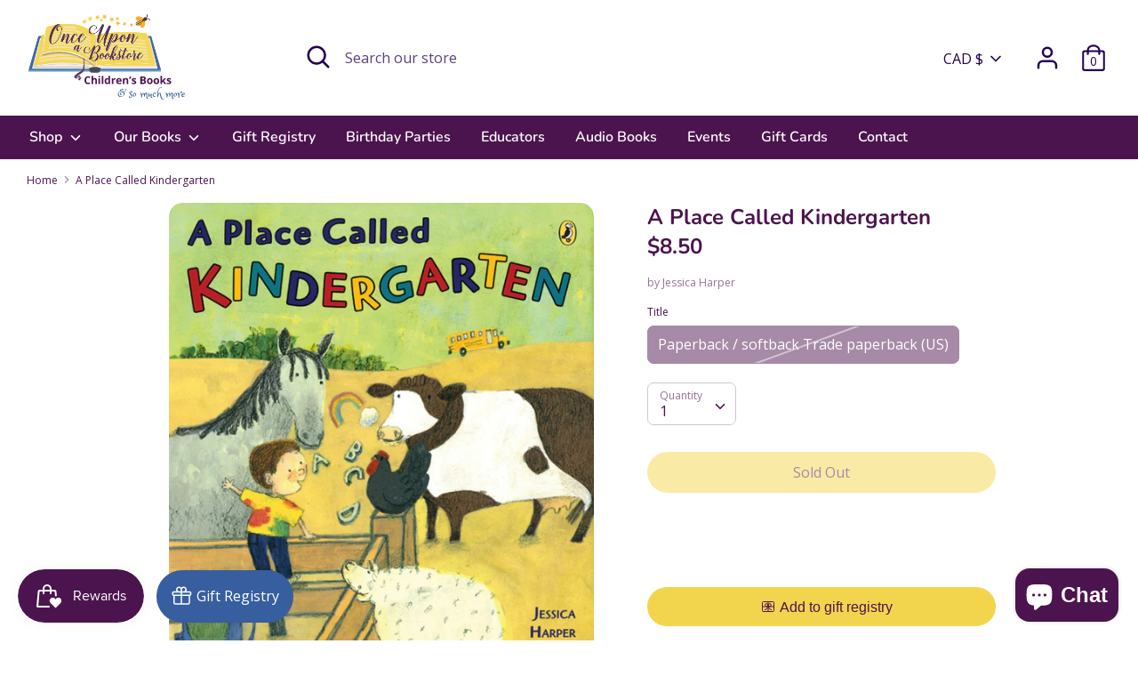

--- FILE ---
content_type: text/html; charset=UTF-8
request_url: https://widget.littleregistry.com/?shopdomain=onceuponabookstore.ca&buttonColor=%23375e9e&buttonTextColor=%23ffffff&currency=CAD&language=en
body_size: 501
content:
<!doctype html>
<html   lang="en">
  <head>
    <meta charset="UTF-8" />
    <link rel="icon" type="image/svg+xml" href="/vite.svg" />
    <meta name="viewport" content="width=device-width, initial-scale=1.0, viewport-fit=cover" />
    <title>Vite + React + TS</title>
    <script type="module" crossorigin src="/assets/index-BvGy8tV5.js"></script>
    <link rel="stylesheet" crossorigin href="/assets/index-DKuO6RkF.css">
  
<title data-rh="true"></title>

</head>
  <body   class="widget">
    <div id="app" data-server-rendered="true"><div style="position:fixed;z-index:9999;top:16px;left:16px;right:16px;bottom:16px;pointer-events:none"></div></div>

  <script>window.__INITIAL_STATE__='{"currency":"CAD","giftId":"","productId":"","productVariantId":"","productTitle":"","productPrice":"","productAvailable":"","productFeaturedImage":"","productInventoryPolicy":"","productInventoryQuantity":"","language":"en","lpoMetadata":{},"shop":"onceuponabookstore.ca","backgroundColor":"#375e9e","textColor":"#ffffff","buttonColor":"#375e9e","buttonTextColor":"#ffffff","buttonText":"","buttonBorderColor":"#111827","buttonBorderRadius":"0.5rem","buttonBorderWidth":"0px","buttonPaddingVertical":"0.5rem","buttonPaddingHorizontal":"0.5rem","buttonAlignment":"left","customerId":"","visible":"false","buttonTextSize":"16"}'</script>
  </body>
</html>


--- FILE ---
content_type: image/svg+xml
request_url: https://onceuponabookstore.ca/cdn/shop/files/Wesbite_Header_take_3_2024_1_500x.svg?v=1712119382
body_size: 153398
content:
<svg version="1.0" preserveAspectRatio="xMidYMid meet" height="100" viewBox="0 0 187.5 74.999997" zoomAndPan="magnify" width="250" xmlns:xlink="http://www.w3.org/1999/xlink" xmlns="http://www.w3.org/2000/svg"><defs><g></g><clipPath id="4d546e48dc"><path clip-rule="nonzero" d="M 0 0.101562 L 187 0.101562 L 187 74.898438 L 0 74.898438 Z M 0 0.101562"></path></clipPath><clipPath id="00f885fe66"><path clip-rule="nonzero" d="M 0 0.101562 L 118 0.101562 L 118 74.898438 L 0 74.898438 Z M 0 0.101562"></path></clipPath><image preserveAspectRatio="xMidYMid meet" height="475" id="1aeceecc88" xlink:href="[data-uri]" width="615" y="0" x="0"></image></defs><g clip-path="url(#4d546e48dc)"><path fill-rule="nonzero" fill-opacity="1" d="M 0 0.101562 L 187 0.101562 L 187 74.898438 L 0 74.898438 Z M 0 0.101562" fill="#ffffff"></path><path fill-rule="nonzero" fill-opacity="1" d="M 0 0.101562 L 187 0.101562 L 187 74.898438 L 0 74.898438 Z M 0 0.101562" fill="#ffffff"></path></g><g clip-path="url(#00f885fe66)"><g transform="matrix(0.198252, 0, 0, 0.198418, -3.499863, -13.338592)"><image preserveAspectRatio="xMidYMid meet" height="475" xlink:href="[data-uri]" width="615" y="0" x="0"></image></g></g><g fill-opacity="1" fill="#4c144f"><g transform="translate(48.283789, 59.591086)"><g><path d="M 3.53125 -5.359375 C 3.269531 -5.359375 3.035156 -5.304688 2.828125 -5.203125 C 2.628906 -5.109375 2.460938 -4.96875 2.328125 -4.78125 C 2.191406 -4.59375 2.085938 -4.363281 2.015625 -4.09375 C 1.953125 -3.820312 1.921875 -3.519531 1.921875 -3.1875 C 1.921875 -2.726562 1.972656 -2.335938 2.078125 -2.015625 C 2.191406 -1.703125 2.367188 -1.460938 2.609375 -1.296875 C 2.847656 -1.128906 3.15625 -1.046875 3.53125 -1.046875 C 3.789062 -1.046875 4.050781 -1.070312 4.3125 -1.125 C 4.570312 -1.1875 4.851562 -1.269531 5.15625 -1.375 L 5.15625 -0.234375 C 4.875 -0.117188 4.59375 -0.0351562 4.3125 0.015625 C 4.039062 0.0664062 3.734375 0.09375 3.390625 0.09375 C 2.734375 0.09375 2.191406 -0.0390625 1.765625 -0.3125 C 1.347656 -0.59375 1.035156 -0.976562 0.828125 -1.46875 C 0.617188 -1.957031 0.515625 -2.53125 0.515625 -3.1875 C 0.515625 -3.675781 0.582031 -4.117188 0.71875 -4.515625 C 0.851562 -4.921875 1.046875 -5.269531 1.296875 -5.5625 C 1.546875 -5.863281 1.859375 -6.09375 2.234375 -6.25 C 2.609375 -6.414062 3.039062 -6.5 3.53125 -6.5 C 3.84375 -6.5 4.160156 -6.457031 4.484375 -6.375 C 4.804688 -6.289062 5.113281 -6.179688 5.40625 -6.046875 L 4.96875 -4.9375 C 4.726562 -5.050781 4.484375 -5.148438 4.234375 -5.234375 C 3.992188 -5.316406 3.757812 -5.359375 3.53125 -5.359375 Z M 3.53125 -5.359375"></path></g></g><g transform="translate(54.0034, 59.591086)"><g><path d="M 2.03125 -6.8125 L 2.03125 -5.421875 C 2.03125 -5.179688 2.019531 -4.953125 2 -4.734375 C 1.988281 -4.515625 1.976562 -4.359375 1.96875 -4.265625 L 2.046875 -4.265625 C 2.148438 -4.441406 2.273438 -4.582031 2.421875 -4.6875 C 2.566406 -4.789062 2.722656 -4.863281 2.890625 -4.90625 C 3.066406 -4.957031 3.257812 -4.984375 3.46875 -4.984375 C 3.820312 -4.984375 4.128906 -4.921875 4.390625 -4.796875 C 4.648438 -4.671875 4.851562 -4.476562 5 -4.21875 C 5.144531 -3.957031 5.21875 -3.613281 5.21875 -3.1875 L 5.21875 0 L 3.890625 0 L 3.890625 -2.859375 C 3.890625 -3.210938 3.820312 -3.476562 3.6875 -3.65625 C 3.5625 -3.832031 3.363281 -3.921875 3.09375 -3.921875 C 2.820312 -3.921875 2.609375 -3.859375 2.453125 -3.734375 C 2.304688 -3.609375 2.195312 -3.425781 2.125 -3.1875 C 2.0625 -2.945312 2.03125 -2.648438 2.03125 -2.296875 L 2.03125 0 L 0.703125 0 L 0.703125 -6.8125 Z M 2.03125 -6.8125"></path></g></g><g transform="translate(59.902707, 59.591086)"><g><path d="M 2.03125 -4.890625 L 2.03125 0 L 0.703125 0 L 0.703125 -4.890625 Z M 1.375 -6.8125 C 1.570312 -6.8125 1.738281 -6.765625 1.875 -6.671875 C 2.019531 -6.578125 2.09375 -6.40625 2.09375 -6.15625 C 2.09375 -5.914062 2.019531 -5.742188 1.875 -5.640625 C 1.738281 -5.546875 1.570312 -5.5 1.375 -5.5 C 1.164062 -5.5 0.988281 -5.546875 0.84375 -5.640625 C 0.707031 -5.742188 0.640625 -5.914062 0.640625 -6.15625 C 0.640625 -6.40625 0.707031 -6.578125 0.84375 -6.671875 C 0.988281 -6.765625 1.164062 -6.8125 1.375 -6.8125 Z M 1.375 -6.8125"></path></g></g><g transform="translate(62.641984, 59.591086)"><g><path d="M 2.03125 0 L 0.703125 0 L 0.703125 -6.8125 L 2.03125 -6.8125 Z M 2.03125 0"></path></g></g><g transform="translate(65.381262, 59.591086)"><g><path d="M 2.25 0.09375 C 1.707031 0.09375 1.265625 -0.117188 0.921875 -0.546875 C 0.578125 -0.984375 0.40625 -1.613281 0.40625 -2.4375 C 0.40625 -3.28125 0.578125 -3.914062 0.921875 -4.34375 C 1.265625 -4.769531 1.71875 -4.984375 2.28125 -4.984375 C 2.519531 -4.984375 2.726562 -4.953125 2.90625 -4.890625 C 3.082031 -4.828125 3.234375 -4.738281 3.359375 -4.625 C 3.492188 -4.519531 3.609375 -4.398438 3.703125 -4.265625 L 3.734375 -4.265625 C 3.722656 -4.359375 3.703125 -4.492188 3.671875 -4.671875 C 3.648438 -4.859375 3.640625 -5.050781 3.640625 -5.25 L 3.640625 -6.8125 L 4.984375 -6.8125 L 4.984375 0 L 3.953125 0 L 3.703125 -0.640625 L 3.640625 -0.640625 C 3.554688 -0.503906 3.445312 -0.378906 3.3125 -0.265625 C 3.1875 -0.160156 3.035156 -0.0703125 2.859375 0 C 2.691406 0.0625 2.488281 0.09375 2.25 0.09375 Z M 2.71875 -0.984375 C 3.082031 -0.984375 3.335938 -1.085938 3.484375 -1.296875 C 3.640625 -1.515625 3.722656 -1.84375 3.734375 -2.28125 L 3.734375 -2.4375 C 3.734375 -2.90625 3.660156 -3.265625 3.515625 -3.515625 C 3.367188 -3.773438 3.097656 -3.90625 2.703125 -3.90625 C 2.398438 -3.90625 2.164062 -3.773438 2 -3.515625 C 1.832031 -3.265625 1.75 -2.898438 1.75 -2.421875 C 1.75 -1.941406 1.832031 -1.582031 2 -1.34375 C 2.175781 -1.101562 2.414062 -0.984375 2.71875 -0.984375 Z M 2.71875 -0.984375"></path></g></g><g transform="translate(71.061427, 59.591086)"><g><path d="M 3.4375 -4.984375 C 3.5 -4.984375 3.570312 -4.976562 3.65625 -4.96875 C 3.75 -4.96875 3.828125 -4.960938 3.890625 -4.953125 L 3.78125 -3.703125 C 3.738281 -3.710938 3.675781 -3.71875 3.59375 -3.71875 C 3.519531 -3.726562 3.453125 -3.734375 3.390625 -3.734375 C 3.210938 -3.734375 3.039062 -3.710938 2.875 -3.671875 C 2.71875 -3.628906 2.578125 -3.554688 2.453125 -3.453125 C 2.328125 -3.359375 2.222656 -3.234375 2.140625 -3.078125 C 2.066406 -2.921875 2.03125 -2.722656 2.03125 -2.484375 L 2.03125 0 L 0.703125 0 L 0.703125 -4.890625 L 1.71875 -4.890625 L 1.90625 -4.078125 L 1.96875 -4.078125 C 2.070312 -4.242188 2.191406 -4.394531 2.328125 -4.53125 C 2.472656 -4.664062 2.640625 -4.773438 2.828125 -4.859375 C 3.015625 -4.941406 3.21875 -4.984375 3.4375 -4.984375 Z M 3.4375 -4.984375"></path></g></g><g transform="translate(75.137471, 59.591086)"><g><path d="M 2.71875 -4.984375 C 3.164062 -4.984375 3.550781 -4.894531 3.875 -4.71875 C 4.207031 -4.550781 4.460938 -4.300781 4.640625 -3.96875 C 4.816406 -3.644531 4.90625 -3.242188 4.90625 -2.765625 L 4.90625 -2.109375 L 1.75 -2.109375 C 1.769531 -1.734375 1.882812 -1.4375 2.09375 -1.21875 C 2.300781 -1.007812 2.597656 -0.90625 2.984375 -0.90625 C 3.296875 -0.90625 3.578125 -0.9375 3.828125 -1 C 4.085938 -1.0625 4.359375 -1.160156 4.640625 -1.296875 L 4.640625 -0.265625 C 4.398438 -0.140625 4.144531 -0.0507812 3.875 0 C 3.613281 0.0625 3.296875 0.09375 2.921875 0.09375 C 2.429688 0.09375 1.992188 0.00390625 1.609375 -0.171875 C 1.234375 -0.359375 0.9375 -0.632812 0.71875 -1 C 0.507812 -1.375 0.40625 -1.84375 0.40625 -2.40625 C 0.40625 -2.976562 0.5 -3.457031 0.6875 -3.84375 C 0.882812 -4.226562 1.15625 -4.515625 1.5 -4.703125 C 1.851562 -4.890625 2.257812 -4.984375 2.71875 -4.984375 Z M 2.734375 -4.03125 C 2.472656 -4.03125 2.253906 -3.945312 2.078125 -3.78125 C 1.910156 -3.613281 1.8125 -3.351562 1.78125 -3 L 3.65625 -3 C 3.65625 -3.195312 3.617188 -3.375 3.546875 -3.53125 C 3.484375 -3.6875 3.382812 -3.804688 3.25 -3.890625 C 3.113281 -3.984375 2.941406 -4.03125 2.734375 -4.03125 Z M 2.734375 -4.03125"></path></g></g><g transform="translate(80.440712, 59.591086)"><g><path d="M 3.484375 -4.984375 C 4.003906 -4.984375 4.421875 -4.84375 4.734375 -4.5625 C 5.054688 -4.28125 5.21875 -3.820312 5.21875 -3.1875 L 5.21875 0 L 3.890625 0 L 3.890625 -2.859375 C 3.890625 -3.210938 3.820312 -3.476562 3.6875 -3.65625 C 3.5625 -3.832031 3.363281 -3.921875 3.09375 -3.921875 C 2.6875 -3.921875 2.40625 -3.78125 2.25 -3.5 C 2.101562 -3.226562 2.03125 -2.828125 2.03125 -2.296875 L 2.03125 0 L 0.703125 0 L 0.703125 -4.890625 L 1.71875 -4.890625 L 1.90625 -4.265625 L 1.96875 -4.265625 C 2.070312 -4.441406 2.203125 -4.582031 2.359375 -4.6875 C 2.515625 -4.789062 2.6875 -4.863281 2.875 -4.90625 C 3.070312 -4.957031 3.273438 -4.984375 3.484375 -4.984375 Z M 3.484375 -4.984375"></path></g></g><g transform="translate(86.340019, 59.591086)"><g><path d="M 1.78125 -6.40625 L 1.84375 -6.3125 C 1.789062 -6.09375 1.722656 -5.863281 1.640625 -5.625 C 1.554688 -5.382812 1.460938 -5.140625 1.359375 -4.890625 C 1.265625 -4.648438 1.164062 -4.421875 1.0625 -4.203125 L 0.109375 -4.203125 C 0.148438 -4.378906 0.191406 -4.5625 0.234375 -4.75 C 0.273438 -4.945312 0.316406 -5.140625 0.359375 -5.328125 C 0.398438 -5.523438 0.4375 -5.710938 0.46875 -5.890625 C 0.5 -6.078125 0.523438 -6.25 0.546875 -6.40625 Z M 1.78125 -6.40625"></path></g></g><g transform="translate(88.286002, 59.591086)"><g><path d="M 4.109375 -1.453125 C 4.109375 -1.117188 4.03125 -0.835938 3.875 -0.609375 C 3.71875 -0.378906 3.484375 -0.203125 3.171875 -0.078125 C 2.867188 0.0351562 2.488281 0.09375 2.03125 0.09375 C 1.6875 0.09375 1.390625 0.0664062 1.140625 0.015625 C 0.898438 -0.0234375 0.65625 -0.0976562 0.40625 -0.203125 L 0.40625 -1.296875 C 0.675781 -1.179688 0.960938 -1.082031 1.265625 -1 C 1.566406 -0.925781 1.835938 -0.890625 2.078125 -0.890625 C 2.335938 -0.890625 2.519531 -0.925781 2.625 -1 C 2.738281 -1.082031 2.796875 -1.1875 2.796875 -1.3125 C 2.796875 -1.394531 2.769531 -1.46875 2.71875 -1.53125 C 2.675781 -1.59375 2.582031 -1.664062 2.4375 -1.75 C 2.289062 -1.832031 2.054688 -1.941406 1.734375 -2.078125 C 1.429688 -2.203125 1.179688 -2.332031 0.984375 -2.46875 C 0.785156 -2.601562 0.640625 -2.757812 0.546875 -2.9375 C 0.453125 -3.113281 0.40625 -3.34375 0.40625 -3.625 C 0.40625 -4.070312 0.578125 -4.410156 0.921875 -4.640625 C 1.273438 -4.867188 1.75 -4.984375 2.34375 -4.984375 C 2.644531 -4.984375 2.929688 -4.953125 3.203125 -4.890625 C 3.484375 -4.828125 3.769531 -4.734375 4.0625 -4.609375 L 3.65625 -3.640625 C 3.414062 -3.742188 3.1875 -3.828125 2.96875 -3.890625 C 2.757812 -3.960938 2.546875 -4 2.328125 -4 C 2.128906 -4 1.976562 -3.972656 1.875 -3.921875 C 1.78125 -3.867188 1.734375 -3.785156 1.734375 -3.671875 C 1.734375 -3.597656 1.757812 -3.53125 1.8125 -3.46875 C 1.863281 -3.40625 1.960938 -3.335938 2.109375 -3.265625 C 2.253906 -3.191406 2.46875 -3.097656 2.75 -2.984375 C 3.03125 -2.867188 3.269531 -2.75 3.46875 -2.625 C 3.675781 -2.5 3.832031 -2.34375 3.9375 -2.15625 C 4.050781 -1.976562 4.109375 -1.742188 4.109375 -1.453125 Z M 4.109375 -1.453125"></path></g></g><g transform="translate(92.747736, 59.591086)"><g></g></g><g transform="translate(95.079409, 59.591086)"><g><path d="M 0.8125 -6.40625 L 2.796875 -6.40625 C 3.648438 -6.40625 4.296875 -6.285156 4.734375 -6.046875 C 5.171875 -5.804688 5.390625 -5.382812 5.390625 -4.78125 C 5.390625 -4.539062 5.347656 -4.320312 5.265625 -4.125 C 5.191406 -3.925781 5.082031 -3.765625 4.9375 -3.640625 C 4.789062 -3.515625 4.613281 -3.429688 4.40625 -3.390625 L 4.40625 -3.359375 C 4.613281 -3.304688 4.800781 -3.226562 4.96875 -3.125 C 5.144531 -3.019531 5.285156 -2.863281 5.390625 -2.65625 C 5.492188 -2.457031 5.546875 -2.191406 5.546875 -1.859375 C 5.546875 -1.472656 5.453125 -1.140625 5.265625 -0.859375 C 5.078125 -0.578125 4.804688 -0.363281 4.453125 -0.21875 C 4.097656 -0.0703125 3.679688 0 3.203125 0 L 0.8125 0 Z M 2.15625 -3.859375 L 2.953125 -3.859375 C 3.347656 -3.859375 3.617188 -3.921875 3.765625 -4.046875 C 3.921875 -4.171875 4 -4.359375 4 -4.609375 C 4 -4.847656 3.90625 -5.019531 3.71875 -5.125 C 3.539062 -5.238281 3.257812 -5.296875 2.875 -5.296875 L 2.15625 -5.296875 Z M 2.15625 -2.796875 L 2.15625 -1.125 L 3.046875 -1.125 C 3.453125 -1.125 3.734375 -1.203125 3.890625 -1.359375 C 4.054688 -1.515625 4.140625 -1.726562 4.140625 -2 C 4.140625 -2.15625 4.101562 -2.289062 4.03125 -2.40625 C 3.96875 -2.53125 3.851562 -2.625 3.6875 -2.6875 C 3.519531 -2.757812 3.289062 -2.796875 3 -2.796875 Z M 2.15625 -2.796875"></path></g></g><g transform="translate(101.110202, 59.591086)"><g><path d="M 5.15625 -2.453125 C 5.15625 -2.046875 5.097656 -1.679688 4.984375 -1.359375 C 4.878906 -1.046875 4.722656 -0.78125 4.515625 -0.5625 C 4.304688 -0.351562 4.050781 -0.191406 3.75 -0.078125 C 3.457031 0.0351562 3.128906 0.09375 2.765625 0.09375 C 2.421875 0.09375 2.101562 0.0351562 1.8125 -0.078125 C 1.53125 -0.191406 1.28125 -0.351562 1.0625 -0.5625 C 0.851562 -0.78125 0.691406 -1.046875 0.578125 -1.359375 C 0.460938 -1.679688 0.40625 -2.046875 0.40625 -2.453125 C 0.40625 -2.992188 0.5 -3.453125 0.6875 -3.828125 C 0.882812 -4.210938 1.160156 -4.5 1.515625 -4.6875 C 1.867188 -4.882812 2.296875 -4.984375 2.796875 -4.984375 C 3.253906 -4.984375 3.660156 -4.882812 4.015625 -4.6875 C 4.367188 -4.5 4.644531 -4.210938 4.84375 -3.828125 C 5.050781 -3.453125 5.15625 -2.992188 5.15625 -2.453125 Z M 1.765625 -2.453125 C 1.765625 -2.128906 1.796875 -1.859375 1.859375 -1.640625 C 1.929688 -1.421875 2.039062 -1.253906 2.1875 -1.140625 C 2.34375 -1.035156 2.539062 -0.984375 2.78125 -0.984375 C 3.019531 -0.984375 3.210938 -1.035156 3.359375 -1.140625 C 3.503906 -1.253906 3.609375 -1.421875 3.671875 -1.640625 C 3.742188 -1.859375 3.78125 -2.128906 3.78125 -2.453125 C 3.78125 -2.773438 3.742188 -3.046875 3.671875 -3.265625 C 3.609375 -3.484375 3.5 -3.644531 3.34375 -3.75 C 3.195312 -3.851562 3.003906 -3.90625 2.765625 -3.90625 C 2.421875 -3.90625 2.164062 -3.785156 2 -3.546875 C 1.84375 -3.304688 1.765625 -2.941406 1.765625 -2.453125 Z M 1.765625 -2.453125"></path></g></g><g transform="translate(106.667647, 59.591086)"><g><path d="M 5.15625 -2.453125 C 5.15625 -2.046875 5.097656 -1.679688 4.984375 -1.359375 C 4.878906 -1.046875 4.722656 -0.78125 4.515625 -0.5625 C 4.304688 -0.351562 4.050781 -0.191406 3.75 -0.078125 C 3.457031 0.0351562 3.128906 0.09375 2.765625 0.09375 C 2.421875 0.09375 2.101562 0.0351562 1.8125 -0.078125 C 1.53125 -0.191406 1.28125 -0.351562 1.0625 -0.5625 C 0.851562 -0.78125 0.691406 -1.046875 0.578125 -1.359375 C 0.460938 -1.679688 0.40625 -2.046875 0.40625 -2.453125 C 0.40625 -2.992188 0.5 -3.453125 0.6875 -3.828125 C 0.882812 -4.210938 1.160156 -4.5 1.515625 -4.6875 C 1.867188 -4.882812 2.296875 -4.984375 2.796875 -4.984375 C 3.253906 -4.984375 3.660156 -4.882812 4.015625 -4.6875 C 4.367188 -4.5 4.644531 -4.210938 4.84375 -3.828125 C 5.050781 -3.453125 5.15625 -2.992188 5.15625 -2.453125 Z M 1.765625 -2.453125 C 1.765625 -2.128906 1.796875 -1.859375 1.859375 -1.640625 C 1.929688 -1.421875 2.039062 -1.253906 2.1875 -1.140625 C 2.34375 -1.035156 2.539062 -0.984375 2.78125 -0.984375 C 3.019531 -0.984375 3.210938 -1.035156 3.359375 -1.140625 C 3.503906 -1.253906 3.609375 -1.421875 3.671875 -1.640625 C 3.742188 -1.859375 3.78125 -2.128906 3.78125 -2.453125 C 3.78125 -2.773438 3.742188 -3.046875 3.671875 -3.265625 C 3.609375 -3.484375 3.5 -3.644531 3.34375 -3.75 C 3.195312 -3.851562 3.003906 -3.90625 2.765625 -3.90625 C 2.421875 -3.90625 2.164062 -3.785156 2 -3.546875 C 1.84375 -3.304688 1.765625 -2.941406 1.765625 -2.453125 Z M 1.765625 -2.453125"></path></g></g><g transform="translate(112.225093, 59.591086)"><g><path d="M 2.03125 -6.8125 L 2.03125 -3.765625 C 2.03125 -3.578125 2.023438 -3.390625 2.015625 -3.203125 C 2.003906 -3.023438 1.988281 -2.84375 1.96875 -2.65625 L 1.984375 -2.65625 C 2.078125 -2.789062 2.171875 -2.921875 2.265625 -3.046875 C 2.359375 -3.171875 2.457031 -3.289062 2.5625 -3.40625 L 3.9375 -4.890625 L 5.4375 -4.890625 L 3.5 -2.765625 L 5.5625 0 L 4.015625 0 L 2.609375 -1.984375 L 2.03125 -1.53125 L 2.03125 0 L 0.703125 0 L 0.703125 -6.8125 Z M 2.03125 -6.8125"></path></g></g><g transform="translate(117.791304, 59.591086)"><g><path d="M 4.109375 -1.453125 C 4.109375 -1.117188 4.03125 -0.835938 3.875 -0.609375 C 3.71875 -0.378906 3.484375 -0.203125 3.171875 -0.078125 C 2.867188 0.0351562 2.488281 0.09375 2.03125 0.09375 C 1.6875 0.09375 1.390625 0.0664062 1.140625 0.015625 C 0.898438 -0.0234375 0.65625 -0.0976562 0.40625 -0.203125 L 0.40625 -1.296875 C 0.675781 -1.179688 0.960938 -1.082031 1.265625 -1 C 1.566406 -0.925781 1.835938 -0.890625 2.078125 -0.890625 C 2.335938 -0.890625 2.519531 -0.925781 2.625 -1 C 2.738281 -1.082031 2.796875 -1.1875 2.796875 -1.3125 C 2.796875 -1.394531 2.769531 -1.46875 2.71875 -1.53125 C 2.675781 -1.59375 2.582031 -1.664062 2.4375 -1.75 C 2.289062 -1.832031 2.054688 -1.941406 1.734375 -2.078125 C 1.429688 -2.203125 1.179688 -2.332031 0.984375 -2.46875 C 0.785156 -2.601562 0.640625 -2.757812 0.546875 -2.9375 C 0.453125 -3.113281 0.40625 -3.34375 0.40625 -3.625 C 0.40625 -4.070312 0.578125 -4.410156 0.921875 -4.640625 C 1.273438 -4.867188 1.75 -4.984375 2.34375 -4.984375 C 2.644531 -4.984375 2.929688 -4.953125 3.203125 -4.890625 C 3.484375 -4.828125 3.769531 -4.734375 4.0625 -4.609375 L 3.65625 -3.640625 C 3.414062 -3.742188 3.1875 -3.828125 2.96875 -3.890625 C 2.757812 -3.960938 2.546875 -4 2.328125 -4 C 2.128906 -4 1.976562 -3.972656 1.875 -3.921875 C 1.78125 -3.867188 1.734375 -3.785156 1.734375 -3.671875 C 1.734375 -3.597656 1.757812 -3.53125 1.8125 -3.46875 C 1.863281 -3.40625 1.960938 -3.335938 2.109375 -3.265625 C 2.253906 -3.191406 2.46875 -3.097656 2.75 -2.984375 C 3.03125 -2.867188 3.269531 -2.75 3.46875 -2.625 C 3.675781 -2.5 3.832031 -2.34375 3.9375 -2.15625 C 4.050781 -1.976562 4.109375 -1.742188 4.109375 -1.453125 Z M 4.109375 -1.453125"></path></g></g></g><g fill-opacity="1" fill="#4c144f"><g transform="translate(122.2545, 59.591086)"><g></g></g></g><g fill-opacity="1" fill="#375e9e"><g transform="translate(73.378486, 70.661562)"><g></g></g></g><g fill-opacity="1" fill="#375e9e"><g transform="translate(76.370507, 70.661562)"><g><path d="M 7.453125 -6.671875 C 7.472656 -6.640625 7.5 -6.597656 7.53125 -6.546875 C 7.5625 -6.492188 7.5625 -6.441406 7.53125 -6.390625 C 7.550781 -6.367188 7.554688 -6.34375 7.546875 -6.3125 C 7.546875 -6.289062 7.535156 -6.273438 7.515625 -6.265625 C 7.523438 -6.253906 7.539062 -6.242188 7.5625 -6.234375 C 7.582031 -6.234375 7.59375 -6.21875 7.59375 -6.1875 C 7.582031 -6.132812 7.570312 -6.097656 7.5625 -6.078125 C 7.550781 -6.054688 7.554688 -6.03125 7.578125 -6 C 7.554688 -5.9375 7.539062 -5.894531 7.53125 -5.875 C 7.519531 -5.851562 7.515625 -5.835938 7.515625 -5.828125 C 7.453125 -5.773438 7.410156 -5.75 7.390625 -5.75 C 7.359375 -5.6875 7.335938 -5.648438 7.328125 -5.640625 C 7.316406 -5.628906 7.3125 -5.613281 7.3125 -5.59375 C 7.238281 -5.539062 7.175781 -5.5 7.125 -5.46875 C 7.101562 -5.445312 7.082031 -5.429688 7.0625 -5.421875 C 7.050781 -5.410156 7.03125 -5.398438 7 -5.390625 C 6.914062 -5.335938 6.875 -5.296875 6.875 -5.265625 L 6.75 -5.21875 C 6.738281 -5.1875 6.722656 -5.164062 6.703125 -5.15625 C 6.679688 -5.144531 6.660156 -5.128906 6.640625 -5.109375 C 6.617188 -5.097656 6.585938 -5.082031 6.546875 -5.0625 C 6.515625 -5.050781 6.488281 -5.03125 6.46875 -5 C 6.394531 -5 6.351562 -4.984375 6.34375 -4.953125 C 6.300781 -4.910156 6.269531 -4.890625 6.25 -4.890625 C 6.207031 -4.859375 6.179688 -4.84375 6.171875 -4.84375 C 6.171875 -4.851562 6.164062 -4.851562 6.15625 -4.84375 C 6.070312 -4.8125 6.007812 -4.78125 5.96875 -4.75 C 5.9375 -4.726562 5.910156 -4.707031 5.890625 -4.6875 C 5.835938 -4.664062 5.785156 -4.644531 5.734375 -4.625 C 5.691406 -4.613281 5.65625 -4.59375 5.625 -4.5625 C 5.59375 -4.570312 5.5625 -4.570312 5.53125 -4.5625 C 5.507812 -4.5625 5.488281 -4.550781 5.46875 -4.53125 C 5.46875 -4.488281 5.472656 -4.460938 5.484375 -4.453125 C 5.503906 -4.453125 5.519531 -4.453125 5.53125 -4.453125 C 5.570312 -4.429688 5.59375 -4.410156 5.59375 -4.390625 C 5.59375 -4.378906 5.609375 -4.375 5.640625 -4.375 C 5.691406 -4.320312 5.726562 -4.296875 5.75 -4.296875 C 5.757812 -4.273438 5.773438 -4.253906 5.796875 -4.234375 C 5.816406 -4.222656 5.835938 -4.210938 5.859375 -4.203125 C 5.898438 -4.128906 5.9375 -4.085938 5.96875 -4.078125 C 5.96875 -4.035156 5.988281 -3.992188 6.03125 -3.953125 C 6.0625 -3.898438 6.082031 -3.859375 6.09375 -3.828125 C 6.113281 -3.804688 6.128906 -3.78125 6.140625 -3.75 C 6.179688 -3.664062 6.207031 -3.613281 6.21875 -3.59375 C 6.238281 -3.582031 6.238281 -3.570312 6.21875 -3.5625 C 6.25 -3.46875 6.28125 -3.40625 6.3125 -3.375 C 6.289062 -3.34375 6.289062 -3.304688 6.3125 -3.265625 C 6.332031 -3.234375 6.328125 -3.195312 6.296875 -3.15625 C 6.304688 -3.125 6.316406 -3.09375 6.328125 -3.0625 C 6.335938 -3.03125 6.34375 -2.992188 6.34375 -2.953125 C 6.320312 -2.890625 6.3125 -2.859375 6.3125 -2.859375 C 6.3125 -2.859375 6.3125 -2.847656 6.3125 -2.828125 C 6.320312 -2.804688 6.320312 -2.785156 6.3125 -2.765625 C 6.3125 -2.742188 6.316406 -2.726562 6.328125 -2.71875 C 6.316406 -2.644531 6.304688 -2.601562 6.296875 -2.59375 C 6.296875 -2.582031 6.289062 -2.570312 6.28125 -2.5625 C 6.269531 -2.488281 6.265625 -2.445312 6.265625 -2.4375 C 6.273438 -2.425781 6.273438 -2.410156 6.265625 -2.390625 C 6.265625 -2.335938 6.253906 -2.300781 6.234375 -2.28125 C 6.222656 -2.269531 6.222656 -2.257812 6.234375 -2.25 C 6.191406 -2.195312 6.175781 -2.171875 6.1875 -2.171875 C 6.195312 -2.171875 6.195312 -2.160156 6.1875 -2.140625 C 6.132812 -2.078125 6.101562 -2.039062 6.09375 -2.03125 C 6.082031 -2.03125 6.078125 -2.019531 6.078125 -2 C 6.015625 -1.976562 5.984375 -1.925781 5.984375 -1.84375 C 5.941406 -1.832031 5.910156 -1.820312 5.890625 -1.8125 C 5.867188 -1.800781 5.859375 -1.773438 5.859375 -1.734375 C 5.828125 -1.722656 5.804688 -1.707031 5.796875 -1.6875 C 5.796875 -1.664062 5.78125 -1.648438 5.75 -1.640625 C 5.75 -1.609375 5.734375 -1.585938 5.703125 -1.578125 C 5.679688 -1.566406 5.664062 -1.546875 5.65625 -1.515625 C 5.613281 -1.484375 5.585938 -1.460938 5.578125 -1.453125 C 5.566406 -1.441406 5.5625 -1.425781 5.5625 -1.40625 C 5.53125 -1.375 5.492188 -1.351562 5.453125 -1.34375 C 5.421875 -1.332031 5.410156 -1.3125 5.421875 -1.28125 C 5.390625 -1.28125 5.363281 -1.269531 5.34375 -1.25 C 5.332031 -1.226562 5.3125 -1.210938 5.28125 -1.203125 C 5.257812 -1.191406 5.238281 -1.175781 5.21875 -1.15625 C 5.207031 -1.132812 5.1875 -1.125 5.15625 -1.125 C 5.132812 -1.101562 5.117188 -1.078125 5.109375 -1.046875 C 5.097656 -1.023438 5.082031 -1.007812 5.0625 -1 C 4.988281 -0.976562 4.941406 -0.957031 4.921875 -0.9375 C 4.910156 -0.925781 4.894531 -0.914062 4.875 -0.90625 C 4.789062 -0.851562 4.738281 -0.816406 4.71875 -0.796875 C 4.695312 -0.785156 4.671875 -0.773438 4.640625 -0.765625 C 4.554688 -0.722656 4.5 -0.691406 4.46875 -0.671875 C 4.4375 -0.660156 4.40625 -0.644531 4.375 -0.625 C 4.289062 -0.59375 4.238281 -0.566406 4.21875 -0.546875 C 4.207031 -0.535156 4.1875 -0.523438 4.15625 -0.515625 C 4.113281 -0.492188 4.078125 -0.472656 4.046875 -0.453125 C 4.003906 -0.429688 3.972656 -0.414062 3.953125 -0.40625 C 3.941406 -0.40625 3.921875 -0.40625 3.890625 -0.40625 C 3.828125 -0.382812 3.796875 -0.367188 3.796875 -0.359375 C 3.796875 -0.347656 3.789062 -0.34375 3.78125 -0.34375 C 3.757812 -0.332031 3.734375 -0.320312 3.703125 -0.3125 C 3.679688 -0.3125 3.664062 -0.300781 3.65625 -0.28125 C 3.601562 -0.269531 3.550781 -0.257812 3.5 -0.25 C 3.445312 -0.25 3.40625 -0.226562 3.375 -0.1875 C 3.289062 -0.164062 3.242188 -0.15625 3.234375 -0.15625 C 3.234375 -0.164062 3.226562 -0.171875 3.21875 -0.171875 C 3.132812 -0.128906 3.070312 -0.109375 3.03125 -0.109375 C 2.988281 -0.117188 2.945312 -0.113281 2.90625 -0.09375 C 2.84375 -0.101562 2.804688 -0.101562 2.796875 -0.09375 C 2.785156 -0.09375 2.769531 -0.09375 2.75 -0.09375 C 2.707031 -0.0820312 2.664062 -0.0820312 2.625 -0.09375 C 2.59375 -0.101562 2.5625 -0.109375 2.53125 -0.109375 C 2.457031 -0.128906 2.410156 -0.132812 2.390625 -0.125 C 2.378906 -0.125 2.367188 -0.132812 2.359375 -0.15625 C 2.304688 -0.144531 2.265625 -0.15625 2.234375 -0.1875 C 2.210938 -0.21875 2.175781 -0.226562 2.125 -0.21875 C 2.007812 -0.25 1.929688 -0.289062 1.890625 -0.34375 C 1.847656 -0.34375 1.804688 -0.359375 1.765625 -0.390625 C 1.734375 -0.421875 1.691406 -0.441406 1.640625 -0.453125 C 1.609375 -0.484375 1.582031 -0.503906 1.5625 -0.515625 C 1.539062 -0.535156 1.523438 -0.550781 1.515625 -0.5625 C 1.453125 -0.59375 1.414062 -0.613281 1.40625 -0.625 C 1.40625 -0.632812 1.394531 -0.640625 1.375 -0.640625 C 1.363281 -0.648438 1.351562 -0.660156 1.34375 -0.671875 C 1.332031 -0.691406 1.316406 -0.703125 1.296875 -0.703125 C 1.273438 -0.742188 1.25 -0.773438 1.21875 -0.796875 C 1.1875 -0.828125 1.164062 -0.867188 1.15625 -0.921875 C 1.101562 -0.960938 1.066406 -0.992188 1.046875 -1.015625 C 1.023438 -1.035156 1.003906 -1.0625 0.984375 -1.09375 C 0.972656 -1.125 0.957031 -1.144531 0.9375 -1.15625 C 0.90625 -1.238281 0.878906 -1.28125 0.859375 -1.28125 C 0.847656 -1.289062 0.847656 -1.304688 0.859375 -1.328125 C 0.804688 -1.410156 0.769531 -1.46875 0.75 -1.5 C 0.726562 -1.53125 0.710938 -1.570312 0.703125 -1.625 C 0.691406 -1.632812 0.679688 -1.65625 0.671875 -1.6875 C 0.671875 -1.71875 0.664062 -1.738281 0.65625 -1.75 C 0.632812 -1.832031 0.625 -1.875 0.625 -1.875 C 0.625 -1.882812 0.613281 -1.890625 0.59375 -1.890625 C 0.582031 -1.929688 0.578125 -1.960938 0.578125 -1.984375 C 0.578125 -2.015625 0.578125 -2.046875 0.578125 -2.078125 C 0.546875 -2.148438 0.53125 -2.210938 0.53125 -2.265625 C 0.539062 -2.316406 0.550781 -2.363281 0.5625 -2.40625 C 0.5625 -2.4375 0.566406 -2.476562 0.578125 -2.53125 C 0.578125 -2.59375 0.582031 -2.628906 0.59375 -2.640625 C 0.601562 -2.660156 0.609375 -2.675781 0.609375 -2.6875 C 0.609375 -2.71875 0.601562 -2.75 0.59375 -2.78125 C 0.59375 -2.820312 0.609375 -2.851562 0.640625 -2.875 C 0.640625 -2.945312 0.644531 -2.984375 0.65625 -2.984375 C 0.664062 -2.984375 0.675781 -2.992188 0.6875 -3.015625 C 0.664062 -3.046875 0.664062 -3.078125 0.6875 -3.109375 C 0.71875 -3.148438 0.742188 -3.1875 0.765625 -3.21875 C 0.773438 -3.289062 0.773438 -3.328125 0.765625 -3.328125 C 0.765625 -3.335938 0.765625 -3.347656 0.765625 -3.359375 C 0.773438 -3.390625 0.789062 -3.414062 0.8125 -3.4375 C 0.832031 -3.457031 0.84375 -3.488281 0.84375 -3.53125 C 0.863281 -3.539062 0.875 -3.554688 0.875 -3.578125 C 0.882812 -3.609375 0.898438 -3.628906 0.921875 -3.640625 C 0.941406 -3.703125 0.96875 -3.738281 1 -3.75 C 1.007812 -3.78125 1.023438 -3.804688 1.046875 -3.828125 C 1.066406 -3.847656 1.082031 -3.867188 1.09375 -3.890625 C 1.132812 -3.941406 1.15625 -3.96875 1.15625 -3.96875 C 1.15625 -3.976562 1.160156 -3.984375 1.171875 -3.984375 C 1.210938 -4.023438 1.242188 -4.070312 1.265625 -4.125 C 1.316406 -4.132812 1.351562 -4.171875 1.375 -4.234375 C 1.445312 -4.273438 1.5 -4.320312 1.53125 -4.375 L 1.609375 -4.46875 C 1.640625 -4.5 1.660156 -4.515625 1.671875 -4.515625 C 1.679688 -4.523438 1.691406 -4.535156 1.703125 -4.546875 C 1.742188 -4.597656 1.773438 -4.632812 1.796875 -4.65625 C 1.816406 -4.675781 1.84375 -4.691406 1.875 -4.703125 C 1.957031 -4.765625 2.019531 -4.820312 2.0625 -4.875 C 2.125 -4.90625 2.160156 -4.921875 2.171875 -4.921875 C 2.191406 -4.929688 2.195312 -4.945312 2.1875 -4.96875 C 2.257812 -5 2.300781 -5.019531 2.3125 -5.03125 C 2.320312 -5.039062 2.335938 -5.046875 2.359375 -5.046875 C 2.484375 -5.097656 2.570312 -5.148438 2.625 -5.203125 C 2.539062 -5.234375 2.476562 -5.253906 2.4375 -5.265625 C 2.40625 -5.285156 2.378906 -5.316406 2.359375 -5.359375 C 2.347656 -5.378906 2.332031 -5.394531 2.3125 -5.40625 C 2.300781 -5.414062 2.285156 -5.425781 2.265625 -5.4375 C 2.253906 -5.507812 2.238281 -5.550781 2.21875 -5.5625 C 2.207031 -5.582031 2.203125 -5.609375 2.203125 -5.640625 C 2.203125 -5.671875 2.207031 -5.707031 2.21875 -5.75 C 2.226562 -5.800781 2.234375 -5.847656 2.234375 -5.890625 C 2.265625 -5.960938 2.289062 -6.007812 2.3125 -6.03125 C 2.34375 -6.050781 2.363281 -6.078125 2.375 -6.109375 C 2.425781 -6.160156 2.453125 -6.1875 2.453125 -6.1875 C 2.460938 -6.1875 2.46875 -6.195312 2.46875 -6.21875 C 2.507812 -6.269531 2.539062 -6.296875 2.5625 -6.296875 C 2.582031 -6.304688 2.59375 -6.328125 2.59375 -6.359375 C 2.625 -6.359375 2.660156 -6.375 2.703125 -6.40625 C 2.753906 -6.457031 2.789062 -6.488281 2.8125 -6.5 C 2.84375 -6.519531 2.863281 -6.546875 2.875 -6.578125 C 2.96875 -6.597656 3.015625 -6.625 3.015625 -6.65625 C 3.066406 -6.664062 3.109375 -6.675781 3.140625 -6.6875 C 3.171875 -6.707031 3.1875 -6.726562 3.1875 -6.75 C 3.269531 -6.789062 3.316406 -6.804688 3.328125 -6.796875 C 3.390625 -6.835938 3.425781 -6.863281 3.4375 -6.875 C 3.457031 -6.882812 3.472656 -6.894531 3.484375 -6.90625 C 3.535156 -6.925781 3.566406 -6.9375 3.578125 -6.9375 C 3.597656 -6.945312 3.617188 -6.960938 3.640625 -6.984375 C 3.710938 -6.992188 3.75 -7 3.75 -7 C 3.75 -7.007812 3.753906 -7.015625 3.765625 -7.015625 C 3.828125 -7.023438 3.863281 -7.03125 3.875 -7.03125 C 3.882812 -7.03125 3.894531 -7.03125 3.90625 -7.03125 C 3.914062 -7.03125 3.925781 -7.035156 3.9375 -7.046875 C 3.957031 -7.054688 3.984375 -7.054688 4.015625 -7.046875 C 4.109375 -7.046875 4.164062 -7.039062 4.1875 -7.03125 C 4.207031 -7.019531 4.234375 -7.019531 4.265625 -7.03125 C 4.273438 -7.019531 4.289062 -7.015625 4.3125 -7.015625 C 4.34375 -7.015625 4.363281 -7.003906 4.375 -6.984375 C 4.445312 -6.984375 4.492188 -6.984375 4.515625 -6.984375 C 4.535156 -6.992188 4.550781 -7 4.5625 -7 C 4.59375 -6.988281 4.613281 -6.976562 4.625 -6.96875 C 4.644531 -6.957031 4.671875 -6.953125 4.703125 -6.953125 C 4.710938 -6.941406 4.726562 -6.929688 4.75 -6.921875 C 4.769531 -6.910156 4.789062 -6.910156 4.8125 -6.921875 C 4.851562 -6.847656 4.875 -6.800781 4.875 -6.78125 C 4.882812 -6.769531 4.898438 -6.757812 4.921875 -6.75 C 4.929688 -6.726562 4.941406 -6.707031 4.953125 -6.6875 C 4.960938 -6.675781 4.976562 -6.664062 5 -6.65625 L 5.09375 -6.46875 C 5.175781 -6.507812 5.222656 -6.535156 5.234375 -6.546875 C 5.296875 -6.566406 5.335938 -6.582031 5.359375 -6.59375 C 5.378906 -6.601562 5.394531 -6.601562 5.40625 -6.59375 C 5.445312 -6.625 5.484375 -6.632812 5.515625 -6.625 C 5.546875 -6.625 5.585938 -6.625 5.640625 -6.625 C 5.640625 -6.539062 5.640625 -6.488281 5.640625 -6.46875 C 5.535156 -6.4375 5.476562 -6.398438 5.46875 -6.359375 L 5.359375 -6.34375 C 5.285156 -6.300781 5.234375 -6.265625 5.203125 -6.234375 C 5.160156 -6.179688 5.140625 -6.140625 5.140625 -6.109375 C 5.046875 -6.078125 4.988281 -6.046875 4.96875 -6.015625 C 4.957031 -5.984375 4.941406 -5.957031 4.921875 -5.9375 C 4.898438 -5.96875 4.882812 -5.96875 4.875 -5.9375 C 4.863281 -5.914062 4.84375 -5.910156 4.8125 -5.921875 C 4.78125 -5.878906 4.753906 -5.851562 4.734375 -5.84375 C 4.722656 -5.832031 4.707031 -5.820312 4.6875 -5.8125 C 4.65625 -5.8125 4.628906 -5.800781 4.609375 -5.78125 C 4.585938 -5.757812 4.550781 -5.757812 4.5 -5.78125 C 4.46875 -5.84375 4.445312 -5.890625 4.4375 -5.921875 C 4.445312 -5.992188 4.441406 -6.035156 4.421875 -6.046875 C 4.410156 -6.054688 4.40625 -6.066406 4.40625 -6.078125 C 4.375 -6.140625 4.351562 -6.175781 4.34375 -6.1875 C 4.332031 -6.207031 4.316406 -6.21875 4.296875 -6.21875 C 4.304688 -6.25 4.300781 -6.269531 4.28125 -6.28125 C 4.269531 -6.289062 4.257812 -6.3125 4.25 -6.34375 C 4.21875 -6.34375 4.179688 -6.351562 4.140625 -6.375 C 4.128906 -6.382812 4.101562 -6.394531 4.0625 -6.40625 C 4.03125 -6.425781 4 -6.441406 3.96875 -6.453125 C 3.90625 -6.472656 3.859375 -6.488281 3.828125 -6.5 C 3.804688 -6.507812 3.78125 -6.515625 3.75 -6.515625 C 3.6875 -6.503906 3.644531 -6.5 3.625 -6.5 C 3.601562 -6.507812 3.578125 -6.515625 3.546875 -6.515625 C 3.523438 -6.515625 3.503906 -6.507812 3.484375 -6.5 C 3.460938 -6.5 3.441406 -6.5 3.421875 -6.5 C 3.390625 -6.5 3.359375 -6.5 3.328125 -6.5 C 3.304688 -6.5 3.285156 -6.488281 3.265625 -6.46875 C 3.242188 -6.457031 3.21875 -6.445312 3.1875 -6.4375 C 3.15625 -6.425781 3.132812 -6.410156 3.125 -6.390625 C 3.0625 -6.335938 3.019531 -6.304688 3 -6.296875 C 2.988281 -6.285156 2.972656 -6.273438 2.953125 -6.265625 C 2.953125 -6.234375 2.941406 -6.207031 2.921875 -6.1875 C 2.910156 -6.164062 2.894531 -6.148438 2.875 -6.140625 C 2.894531 -6.066406 2.898438 -6.023438 2.890625 -6.015625 C 2.890625 -6.003906 2.890625 -5.992188 2.890625 -5.984375 C 2.910156 -5.929688 2.945312 -5.878906 3 -5.828125 C 3.03125 -5.785156 3.046875 -5.757812 3.046875 -5.75 C 3.054688 -5.75 3.070312 -5.742188 3.09375 -5.734375 C 3.15625 -5.691406 3.1875 -5.660156 3.1875 -5.640625 C 3.195312 -5.628906 3.21875 -5.628906 3.25 -5.640625 C 3.3125 -5.609375 3.34375 -5.585938 3.34375 -5.578125 C 3.414062 -5.554688 3.453125 -5.539062 3.453125 -5.53125 C 3.460938 -5.53125 3.484375 -5.53125 3.515625 -5.53125 C 3.554688 -5.539062 3.585938 -5.546875 3.609375 -5.546875 C 3.671875 -5.554688 3.710938 -5.566406 3.734375 -5.578125 C 3.785156 -5.554688 3.835938 -5.554688 3.890625 -5.578125 C 3.953125 -5.554688 4.019531 -5.546875 4.09375 -5.546875 C 4.113281 -5.546875 4.132812 -5.546875 4.15625 -5.546875 C 4.1875 -5.554688 4.207031 -5.5625 4.21875 -5.5625 C 4.25 -5.53125 4.269531 -5.515625 4.28125 -5.515625 C 4.300781 -5.515625 4.316406 -5.503906 4.328125 -5.484375 C 4.359375 -5.484375 4.378906 -5.476562 4.390625 -5.46875 C 4.398438 -5.46875 4.414062 -5.472656 4.4375 -5.484375 C 4.457031 -5.421875 4.460938 -5.382812 4.453125 -5.375 C 4.453125 -5.363281 4.441406 -5.363281 4.421875 -5.375 C 4.421875 -5.3125 4.410156 -5.269531 4.390625 -5.25 C 4.378906 -5.238281 4.359375 -5.234375 4.328125 -5.234375 C 4.273438 -5.179688 4.242188 -5.144531 4.234375 -5.125 C 4.222656 -5.113281 4.207031 -5.101562 4.1875 -5.09375 C 4.144531 -5.070312 4.117188 -5.0625 4.109375 -5.0625 C 4.097656 -5.070312 4.082031 -5.078125 4.0625 -5.078125 L 3.90625 -5.015625 C 3.832031 -5.003906 3.78125 -4.992188 3.75 -4.984375 C 3.71875 -4.972656 3.695312 -4.972656 3.6875 -4.984375 C 3.613281 -4.972656 3.566406 -4.96875 3.546875 -4.96875 C 3.535156 -4.976562 3.507812 -4.976562 3.46875 -4.96875 C 3.414062 -4.96875 3.375 -4.972656 3.34375 -4.984375 C 3.320312 -4.992188 3.304688 -5.003906 3.296875 -5.015625 C 3.242188 -5.003906 3.207031 -5 3.1875 -5 C 3.164062 -5.007812 3.148438 -5.015625 3.140625 -5.015625 C 3.066406 -4.984375 3.015625 -4.96875 2.984375 -4.96875 C 2.960938 -4.96875 2.941406 -4.960938 2.921875 -4.953125 C 2.847656 -4.972656 2.8125 -4.96875 2.8125 -4.9375 C 2.695312 -4.894531 2.628906 -4.867188 2.609375 -4.859375 C 2.585938 -4.847656 2.566406 -4.835938 2.546875 -4.828125 C 2.523438 -4.828125 2.507812 -4.816406 2.5 -4.796875 C 2.445312 -4.753906 2.398438 -4.734375 2.359375 -4.734375 C 2.285156 -4.703125 2.242188 -4.671875 2.234375 -4.640625 C 2.234375 -4.617188 2.21875 -4.609375 2.1875 -4.609375 C 2.132812 -4.578125 2.101562 -4.550781 2.09375 -4.53125 C 2.09375 -4.519531 2.078125 -4.515625 2.046875 -4.515625 C 2.015625 -4.453125 1.988281 -4.414062 1.96875 -4.40625 C 1.957031 -4.40625 1.953125 -4.394531 1.953125 -4.375 C 1.929688 -4.363281 1.910156 -4.347656 1.890625 -4.328125 C 1.878906 -4.304688 1.859375 -4.289062 1.828125 -4.28125 C 1.773438 -4.207031 1.75 -4.164062 1.75 -4.15625 C 1.695312 -4.113281 1.664062 -4.082031 1.65625 -4.0625 C 1.644531 -4.050781 1.628906 -4.039062 1.609375 -4.03125 C 1.578125 -3.957031 1.550781 -3.898438 1.53125 -3.859375 C 1.425781 -3.765625 1.382812 -3.675781 1.40625 -3.59375 C 1.382812 -3.582031 1.367188 -3.566406 1.359375 -3.546875 C 1.359375 -3.523438 1.347656 -3.507812 1.328125 -3.5 C 1.316406 -3.414062 1.316406 -3.367188 1.328125 -3.359375 C 1.335938 -3.347656 1.335938 -3.34375 1.328125 -3.34375 C 1.304688 -3.289062 1.285156 -3.253906 1.265625 -3.234375 C 1.253906 -3.210938 1.25 -3.195312 1.25 -3.1875 C 1.21875 -3.125 1.203125 -3.085938 1.203125 -3.078125 C 1.210938 -3.066406 1.21875 -3.054688 1.21875 -3.046875 C 1.226562 -2.953125 1.222656 -2.878906 1.203125 -2.828125 C 1.179688 -2.773438 1.179688 -2.726562 1.203125 -2.6875 C 1.210938 -2.570312 1.210938 -2.472656 1.203125 -2.390625 C 1.222656 -2.378906 1.234375 -2.359375 1.234375 -2.328125 C 1.242188 -2.296875 1.257812 -2.265625 1.28125 -2.234375 C 1.28125 -2.160156 1.28125 -2.113281 1.28125 -2.09375 C 1.289062 -2.082031 1.304688 -2.066406 1.328125 -2.046875 C 1.359375 -1.960938 1.375 -1.910156 1.375 -1.890625 C 1.425781 -1.816406 1.457031 -1.773438 1.46875 -1.765625 C 1.476562 -1.753906 1.488281 -1.738281 1.5 -1.71875 C 1.507812 -1.6875 1.519531 -1.660156 1.53125 -1.640625 C 1.539062 -1.617188 1.5625 -1.601562 1.59375 -1.59375 C 1.644531 -1.5 1.671875 -1.4375 1.671875 -1.40625 C 1.710938 -1.351562 1.738281 -1.320312 1.75 -1.3125 C 1.757812 -1.3125 1.769531 -1.304688 1.78125 -1.296875 C 1.78125 -1.242188 1.789062 -1.207031 1.8125 -1.1875 C 1.84375 -1.164062 1.867188 -1.160156 1.890625 -1.171875 C 1.910156 -1.160156 1.929688 -1.144531 1.953125 -1.125 C 1.984375 -1.101562 2.003906 -1.078125 2.015625 -1.046875 C 2.085938 -1.015625 2.125 -0.988281 2.125 -0.96875 C 2.125 -0.957031 2.128906 -0.945312 2.140625 -0.9375 C 2.222656 -0.90625 2.28125 -0.882812 2.3125 -0.875 C 2.34375 -0.863281 2.375 -0.84375 2.40625 -0.8125 C 2.476562 -0.78125 2.546875 -0.753906 2.609375 -0.734375 C 2.679688 -0.722656 2.742188 -0.695312 2.796875 -0.65625 C 2.835938 -0.65625 2.882812 -0.644531 2.9375 -0.625 C 3 -0.59375 3.046875 -0.578125 3.078125 -0.578125 C 3.117188 -0.578125 3.164062 -0.578125 3.21875 -0.578125 C 3.226562 -0.585938 3.242188 -0.585938 3.265625 -0.578125 C 3.285156 -0.566406 3.300781 -0.5625 3.3125 -0.5625 C 3.375 -0.570312 3.40625 -0.578125 3.40625 -0.578125 C 3.414062 -0.578125 3.429688 -0.578125 3.453125 -0.578125 C 3.515625 -0.585938 3.550781 -0.585938 3.5625 -0.578125 C 3.582031 -0.578125 3.597656 -0.578125 3.609375 -0.578125 C 3.660156 -0.609375 3.691406 -0.617188 3.703125 -0.609375 C 3.710938 -0.609375 3.722656 -0.609375 3.734375 -0.609375 C 3.742188 -0.617188 3.757812 -0.628906 3.78125 -0.640625 C 3.8125 -0.648438 3.835938 -0.65625 3.859375 -0.65625 C 3.941406 -0.6875 3.992188 -0.695312 4.015625 -0.6875 C 4.035156 -0.695312 4.050781 -0.710938 4.0625 -0.734375 C 4.070312 -0.753906 4.09375 -0.753906 4.125 -0.734375 C 4.164062 -0.765625 4.191406 -0.78125 4.203125 -0.78125 C 4.210938 -0.78125 4.222656 -0.789062 4.234375 -0.8125 C 4.296875 -0.820312 4.335938 -0.835938 4.359375 -0.859375 C 4.390625 -0.890625 4.429688 -0.910156 4.484375 -0.921875 C 4.546875 -0.953125 4.578125 -0.972656 4.578125 -0.984375 C 4.628906 -1.015625 4.660156 -1.035156 4.671875 -1.046875 C 4.679688 -1.054688 4.691406 -1.066406 4.703125 -1.078125 C 4.765625 -1.109375 4.800781 -1.140625 4.8125 -1.171875 C 4.863281 -1.203125 4.890625 -1.222656 4.890625 -1.234375 C 4.898438 -1.242188 4.914062 -1.242188 4.9375 -1.234375 C 4.96875 -1.265625 4.988281 -1.28125 5 -1.28125 C 5.007812 -1.289062 5.015625 -1.304688 5.015625 -1.328125 C 5.054688 -1.335938 5.082031 -1.351562 5.09375 -1.375 C 5.113281 -1.40625 5.140625 -1.425781 5.171875 -1.4375 C 5.210938 -1.488281 5.234375 -1.523438 5.234375 -1.546875 C 5.242188 -1.566406 5.269531 -1.582031 5.3125 -1.59375 C 5.332031 -1.65625 5.351562 -1.695312 5.375 -1.71875 C 5.394531 -1.738281 5.410156 -1.753906 5.421875 -1.765625 C 5.429688 -1.785156 5.445312 -1.789062 5.46875 -1.78125 C 5.488281 -1.8125 5.503906 -1.847656 5.515625 -1.890625 C 5.535156 -1.941406 5.550781 -1.988281 5.5625 -2.03125 C 5.5625 -2.082031 5.566406 -2.109375 5.578125 -2.109375 C 5.585938 -2.117188 5.597656 -2.125 5.609375 -2.125 C 5.597656 -2.175781 5.597656 -2.207031 5.609375 -2.21875 C 5.628906 -2.226562 5.640625 -2.234375 5.640625 -2.234375 C 5.640625 -2.304688 5.640625 -2.34375 5.640625 -2.34375 C 5.640625 -2.382812 5.640625 -2.410156 5.640625 -2.421875 C 5.648438 -2.441406 5.648438 -2.460938 5.640625 -2.484375 C 5.648438 -2.503906 5.65625 -2.523438 5.65625 -2.546875 C 5.65625 -2.578125 5.648438 -2.609375 5.640625 -2.640625 C 5.660156 -2.710938 5.660156 -2.753906 5.640625 -2.765625 C 5.617188 -2.773438 5.617188 -2.796875 5.640625 -2.828125 L 5.640625 -2.953125 C 5.617188 -2.960938 5.609375 -2.976562 5.609375 -3 C 5.609375 -3.019531 5.597656 -3.039062 5.578125 -3.0625 C 5.585938 -3.082031 5.582031 -3.101562 5.5625 -3.125 C 5.550781 -3.144531 5.550781 -3.175781 5.5625 -3.21875 C 5.53125 -3.25 5.507812 -3.285156 5.5 -3.328125 C 5.488281 -3.367188 5.460938 -3.398438 5.421875 -3.421875 C 5.410156 -3.460938 5.40625 -3.492188 5.40625 -3.515625 C 5.40625 -3.535156 5.398438 -3.554688 5.390625 -3.578125 C 5.347656 -3.628906 5.316406 -3.660156 5.296875 -3.671875 C 5.285156 -3.679688 5.265625 -3.691406 5.234375 -3.703125 C 5.234375 -3.742188 5.210938 -3.769531 5.171875 -3.78125 C 5.140625 -3.800781 5.117188 -3.832031 5.109375 -3.875 C 5.054688 -3.894531 5.023438 -3.910156 5.015625 -3.921875 C 5.015625 -3.929688 5.015625 -3.941406 5.015625 -3.953125 C 4.984375 -3.953125 4.957031 -3.957031 4.9375 -3.96875 C 4.925781 -3.988281 4.910156 -4.003906 4.890625 -4.015625 C 4.804688 -4.035156 4.742188 -4.050781 4.703125 -4.0625 C 4.671875 -4.082031 4.628906 -4.097656 4.578125 -4.109375 C 4.535156 -4.128906 4.46875 -4.148438 4.375 -4.171875 C 4.289062 -4.160156 4.226562 -4.15625 4.1875 -4.15625 C 4.15625 -4.164062 4.125 -4.160156 4.09375 -4.140625 C 4.007812 -4.128906 3.957031 -4.117188 3.9375 -4.109375 C 3.914062 -4.097656 3.898438 -4.082031 3.890625 -4.0625 L 3.78125 -4.046875 C 3.6875 -4.023438 3.632812 -4.007812 3.625 -4 C 3.570312 -3.976562 3.53125 -3.957031 3.5 -3.9375 C 3.4375 -3.914062 3.40625 -3.898438 3.40625 -3.890625 C 3.40625 -3.890625 3.398438 -3.882812 3.390625 -3.875 C 3.347656 -3.863281 3.320312 -3.851562 3.3125 -3.84375 C 3.300781 -3.832031 3.289062 -3.828125 3.28125 -3.828125 C 3.238281 -3.796875 3.195312 -3.757812 3.15625 -3.71875 C 3.125 -3.675781 3.097656 -3.628906 3.078125 -3.578125 C 3.015625 -3.523438 2.988281 -3.5 3 -3.5 C 3.019531 -3.5 3.023438 -3.488281 3.015625 -3.46875 L 2.90625 -3.109375 C 2.894531 -3.078125 2.890625 -3.039062 2.890625 -3 C 2.898438 -2.96875 2.894531 -2.945312 2.875 -2.9375 C 2.882812 -2.863281 2.894531 -2.820312 2.90625 -2.8125 C 2.925781 -2.800781 2.9375 -2.785156 2.9375 -2.765625 C 2.90625 -2.691406 2.894531 -2.648438 2.90625 -2.640625 C 2.925781 -2.628906 2.941406 -2.617188 2.953125 -2.609375 C 2.960938 -2.546875 2.96875 -2.507812 2.96875 -2.5 C 2.976562 -2.5 2.988281 -2.5 3 -2.5 C 3.03125 -2.425781 3.054688 -2.382812 3.078125 -2.375 C 3.109375 -2.363281 3.125 -2.34375 3.125 -2.3125 C 3.164062 -2.269531 3.191406 -2.25 3.203125 -2.25 C 3.210938 -2.25 3.222656 -2.242188 3.234375 -2.234375 C 3.253906 -2.203125 3.304688 -2.179688 3.390625 -2.171875 C 3.429688 -2.171875 3.476562 -2.15625 3.53125 -2.125 C 3.582031 -2.101562 3.632812 -2.09375 3.6875 -2.09375 C 3.6875 -2.039062 3.707031 -2.019531 3.75 -2.03125 C 3.789062 -2.039062 3.828125 -2.039062 3.859375 -2.03125 C 3.859375 -1.988281 3.84375 -1.960938 3.8125 -1.953125 C 3.789062 -1.953125 3.78125 -1.929688 3.78125 -1.890625 L 3.625 -1.84375 C 3.570312 -1.789062 3.546875 -1.765625 3.546875 -1.765625 C 3.484375 -1.753906 3.445312 -1.742188 3.4375 -1.734375 C 3.425781 -1.722656 3.40625 -1.71875 3.375 -1.71875 C 3.28125 -1.695312 3.210938 -1.691406 3.171875 -1.703125 C 3.128906 -1.710938 3.078125 -1.71875 3.015625 -1.71875 C 2.972656 -1.769531 2.945312 -1.789062 2.9375 -1.78125 C 2.9375 -1.78125 2.929688 -1.78125 2.921875 -1.78125 C 2.835938 -1.820312 2.785156 -1.84375 2.765625 -1.84375 L 2.65625 -1.84375 C 2.644531 -1.851562 2.625 -1.875 2.59375 -1.90625 C 2.570312 -1.9375 2.5625 -1.957031 2.5625 -1.96875 C 2.53125 -2.03125 2.507812 -2.0625 2.5 -2.0625 C 2.488281 -2.070312 2.472656 -2.078125 2.453125 -2.078125 C 2.429688 -2.148438 2.40625 -2.191406 2.375 -2.203125 C 2.34375 -2.304688 2.328125 -2.394531 2.328125 -2.46875 C 2.304688 -2.507812 2.296875 -2.535156 2.296875 -2.546875 C 2.304688 -2.554688 2.3125 -2.570312 2.3125 -2.59375 C 2.300781 -2.625 2.289062 -2.644531 2.28125 -2.65625 C 2.28125 -2.675781 2.28125 -2.691406 2.28125 -2.703125 C 2.28125 -2.765625 2.285156 -2.796875 2.296875 -2.796875 C 2.304688 -2.804688 2.3125 -2.816406 2.3125 -2.828125 C 2.300781 -2.910156 2.300781 -2.960938 2.3125 -2.984375 C 2.320312 -3.003906 2.328125 -3.023438 2.328125 -3.046875 C 2.347656 -3.117188 2.363281 -3.164062 2.375 -3.1875 C 2.382812 -3.207031 2.398438 -3.222656 2.421875 -3.234375 C 2.441406 -3.328125 2.453125 -3.375 2.453125 -3.375 C 2.460938 -3.382812 2.46875 -3.398438 2.46875 -3.421875 C 2.519531 -3.441406 2.546875 -3.476562 2.546875 -3.53125 C 2.597656 -3.5625 2.628906 -3.601562 2.640625 -3.65625 C 2.660156 -3.71875 2.707031 -3.757812 2.78125 -3.78125 C 2.832031 -3.863281 2.863281 -3.914062 2.875 -3.9375 C 2.925781 -3.9375 2.953125 -3.941406 2.953125 -3.953125 C 2.953125 -3.960938 2.960938 -3.972656 2.984375 -3.984375 L 3.09375 -4.046875 C 3.144531 -4.078125 3.171875 -4.097656 3.171875 -4.109375 C 3.171875 -4.117188 3.175781 -4.125 3.1875 -4.125 C 3.257812 -4.15625 3.296875 -4.1875 3.296875 -4.21875 L 3.453125 -4.25 C 3.460938 -4.269531 3.476562 -4.285156 3.5 -4.296875 C 3.53125 -4.316406 3.550781 -4.335938 3.5625 -4.359375 C 3.65625 -4.378906 3.707031 -4.394531 3.71875 -4.40625 C 3.738281 -4.425781 3.757812 -4.441406 3.78125 -4.453125 C 3.851562 -4.453125 3.890625 -4.46875 3.890625 -4.5 C 3.953125 -4.5 4.003906 -4.507812 4.046875 -4.53125 C 4.085938 -4.5625 4.132812 -4.578125 4.1875 -4.578125 C 4.226562 -4.617188 4.253906 -4.640625 4.265625 -4.640625 C 4.285156 -4.640625 4.304688 -4.640625 4.328125 -4.640625 C 4.410156 -4.660156 4.460938 -4.675781 4.484375 -4.6875 C 4.492188 -4.6875 4.503906 -4.6875 4.515625 -4.6875 C 4.535156 -4.695312 4.554688 -4.703125 4.578125 -4.703125 C 4.671875 -4.722656 4.734375 -4.734375 4.765625 -4.734375 C 4.796875 -4.742188 4.820312 -4.765625 4.84375 -4.796875 C 4.914062 -4.796875 4.957031 -4.800781 4.96875 -4.8125 C 4.976562 -4.820312 4.988281 -4.820312 5 -4.8125 C 5.113281 -4.851562 5.195312 -4.875 5.25 -4.875 C 5.300781 -4.882812 5.347656 -4.898438 5.390625 -4.921875 C 5.398438 -4.910156 5.414062 -4.910156 5.4375 -4.921875 C 5.46875 -4.929688 5.492188 -4.929688 5.515625 -4.921875 C 5.535156 -4.941406 5.554688 -4.953125 5.578125 -4.953125 C 5.609375 -4.953125 5.640625 -4.957031 5.671875 -4.96875 C 5.679688 -4.96875 5.695312 -4.96875 5.71875 -4.96875 C 5.738281 -4.976562 5.757812 -4.988281 5.78125 -5 C 5.800781 -5 5.816406 -5 5.828125 -5 C 5.847656 -5.007812 5.875 -5.015625 5.90625 -5.015625 C 5.925781 -5.015625 5.960938 -5.023438 6.015625 -5.046875 C 6.109375 -5.078125 6.164062 -5.101562 6.1875 -5.125 C 6.207031 -5.144531 6.234375 -5.15625 6.265625 -5.15625 C 6.328125 -5.207031 6.363281 -5.238281 6.375 -5.25 C 6.394531 -5.257812 6.421875 -5.265625 6.453125 -5.265625 C 6.484375 -5.285156 6.515625 -5.3125 6.546875 -5.34375 C 6.578125 -5.375 6.613281 -5.394531 6.65625 -5.40625 C 6.71875 -5.445312 6.75 -5.46875 6.75 -5.46875 C 6.800781 -5.5 6.832031 -5.519531 6.84375 -5.53125 C 6.851562 -5.550781 6.863281 -5.570312 6.875 -5.59375 L 6.953125 -5.671875 C 6.972656 -5.703125 6.984375 -5.726562 6.984375 -5.75 C 6.984375 -5.78125 6.992188 -5.804688 7.015625 -5.828125 C 7.015625 -5.890625 7.03125 -5.9375 7.0625 -5.96875 C 7.039062 -6.019531 7.03125 -6.054688 7.03125 -6.078125 C 7.007812 -6.140625 7 -6.171875 7 -6.171875 C 7.007812 -6.179688 7.015625 -6.191406 7.015625 -6.203125 C 6.984375 -6.242188 6.96875 -6.273438 6.96875 -6.296875 C 6.976562 -6.328125 6.976562 -6.347656 6.96875 -6.359375 C 6.925781 -6.429688 6.898438 -6.46875 6.890625 -6.46875 C 6.890625 -6.476562 6.878906 -6.488281 6.859375 -6.5 C 6.867188 -6.53125 6.863281 -6.550781 6.84375 -6.5625 C 6.820312 -6.582031 6.804688 -6.597656 6.796875 -6.609375 C 6.796875 -6.671875 6.785156 -6.703125 6.765625 -6.703125 C 6.742188 -6.710938 6.722656 -6.722656 6.703125 -6.734375 C 6.640625 -6.785156 6.609375 -6.8125 6.609375 -6.8125 C 6.609375 -6.820312 6.601562 -6.832031 6.59375 -6.84375 C 6.519531 -6.863281 6.476562 -6.882812 6.46875 -6.90625 C 6.46875 -6.988281 6.460938 -7.03125 6.453125 -7.03125 C 6.441406 -7.039062 6.445312 -7.054688 6.46875 -7.078125 C 6.519531 -7.109375 6.550781 -7.128906 6.5625 -7.140625 C 6.570312 -7.148438 6.582031 -7.160156 6.59375 -7.171875 C 6.613281 -7.160156 6.632812 -7.148438 6.65625 -7.140625 C 6.6875 -7.140625 6.710938 -7.144531 6.734375 -7.15625 C 6.804688 -7.125 6.847656 -7.101562 6.859375 -7.09375 C 6.878906 -7.082031 6.894531 -7.070312 6.90625 -7.0625 C 6.9375 -7.0625 6.957031 -7.054688 6.96875 -7.046875 C 6.976562 -7.046875 6.992188 -7.046875 7.015625 -7.046875 C 7.054688 -7.023438 7.082031 -7.003906 7.09375 -6.984375 C 7.113281 -6.972656 7.140625 -6.96875 7.171875 -6.96875 C 7.234375 -6.914062 7.269531 -6.890625 7.28125 -6.890625 C 7.320312 -6.835938 7.351562 -6.804688 7.375 -6.796875 C 7.40625 -6.785156 7.425781 -6.769531 7.4375 -6.75 Z M 7.453125 -6.671875"></path></g></g></g><g fill-opacity="1" fill="#375e9e"><g transform="translate(83.419261, 70.661562)"><g></g></g></g><g fill-opacity="1" fill="#375e9e"><g transform="translate(86.408166, 70.661562)"><g><path d="M 1.640625 -1.375 C 1.617188 -1.445312 1.601562 -1.484375 1.59375 -1.484375 C 1.59375 -1.484375 1.585938 -1.492188 1.578125 -1.515625 C 1.546875 -1.566406 1.53125 -1.597656 1.53125 -1.609375 C 1.5 -1.660156 1.476562 -1.691406 1.46875 -1.703125 C 1.457031 -1.710938 1.445312 -1.726562 1.4375 -1.75 C 1.394531 -1.769531 1.367188 -1.789062 1.359375 -1.8125 C 1.347656 -1.832031 1.328125 -1.84375 1.296875 -1.84375 C 1.316406 -1.875 1.3125 -1.898438 1.28125 -1.921875 C 1.257812 -1.953125 1.238281 -1.976562 1.21875 -2 C 1.195312 -2.039062 1.179688 -2.070312 1.171875 -2.09375 C 1.160156 -2.113281 1.144531 -2.140625 1.125 -2.171875 C 1.113281 -2.191406 1.097656 -2.207031 1.078125 -2.21875 C 1.054688 -2.238281 1.039062 -2.265625 1.03125 -2.296875 C 1.007812 -2.304688 0.988281 -2.320312 0.96875 -2.34375 C 0.945312 -2.363281 0.929688 -2.390625 0.921875 -2.421875 C 0.867188 -2.484375 0.835938 -2.515625 0.828125 -2.515625 C 0.828125 -2.523438 0.820312 -2.535156 0.8125 -2.546875 C 0.800781 -2.566406 0.789062 -2.59375 0.78125 -2.625 C 0.78125 -2.65625 0.765625 -2.675781 0.734375 -2.6875 C 0.722656 -2.726562 0.703125 -2.757812 0.671875 -2.78125 C 0.628906 -2.84375 0.601562 -2.878906 0.59375 -2.890625 C 0.59375 -2.898438 0.585938 -2.898438 0.578125 -2.890625 C 0.554688 -2.929688 0.539062 -2.957031 0.53125 -2.96875 C 0.519531 -2.976562 0.507812 -2.988281 0.5 -3 C 0.5 -3.039062 0.488281 -3.070312 0.46875 -3.09375 C 0.445312 -3.125 0.425781 -3.15625 0.40625 -3.1875 C 0.414062 -3.21875 0.410156 -3.238281 0.390625 -3.25 C 0.367188 -3.257812 0.363281 -3.273438 0.375 -3.296875 C 0.351562 -3.304688 0.335938 -3.328125 0.328125 -3.359375 C 0.328125 -3.398438 0.316406 -3.4375 0.296875 -3.46875 C 0.273438 -3.53125 0.257812 -3.570312 0.25 -3.59375 C 0.25 -3.625 0.25 -3.65625 0.25 -3.6875 C 0.25 -3.75 0.25 -3.78125 0.25 -3.78125 C 0.25 -3.789062 0.25 -3.800781 0.25 -3.8125 L 0.265625 -3.953125 C 0.296875 -4.046875 0.320312 -4.09375 0.34375 -4.09375 C 0.34375 -4.125 0.363281 -4.160156 0.40625 -4.203125 C 0.445312 -4.253906 0.472656 -4.285156 0.484375 -4.296875 C 0.492188 -4.304688 0.503906 -4.320312 0.515625 -4.34375 C 0.554688 -4.375 0.585938 -4.394531 0.609375 -4.40625 C 0.628906 -4.425781 0.644531 -4.453125 0.65625 -4.484375 C 0.695312 -4.503906 0.722656 -4.53125 0.734375 -4.5625 C 0.765625 -4.5625 0.78125 -4.566406 0.78125 -4.578125 C 0.789062 -4.597656 0.8125 -4.609375 0.84375 -4.609375 C 0.84375 -4.640625 0.847656 -4.660156 0.859375 -4.671875 C 0.878906 -4.679688 0.898438 -4.691406 0.921875 -4.703125 C 1.023438 -4.742188 1.082031 -4.78125 1.09375 -4.8125 C 1.15625 -4.832031 1.191406 -4.84375 1.203125 -4.84375 C 1.253906 -4.863281 1.300781 -4.890625 1.34375 -4.921875 C 1.414062 -4.941406 1.460938 -4.953125 1.484375 -4.953125 C 1.503906 -4.953125 1.523438 -4.953125 1.546875 -4.953125 C 1.609375 -4.984375 1.648438 -5.003906 1.671875 -5.015625 C 1.703125 -5.023438 1.726562 -5.03125 1.75 -5.03125 C 1.832031 -5.019531 1.882812 -5.019531 1.90625 -5.03125 C 1.925781 -5.039062 1.945312 -5.046875 1.96875 -5.046875 C 1.988281 -5.046875 2.007812 -5.046875 2.03125 -5.046875 C 2.050781 -5.046875 2.070312 -5.046875 2.09375 -5.046875 C 2.15625 -5.035156 2.191406 -5.023438 2.203125 -5.015625 C 2.222656 -5.015625 2.242188 -5.015625 2.265625 -5.015625 C 2.273438 -4.992188 2.289062 -4.976562 2.3125 -4.96875 C 2.332031 -4.96875 2.359375 -4.960938 2.390625 -4.953125 C 2.429688 -4.898438 2.472656 -4.863281 2.515625 -4.84375 C 2.546875 -4.820312 2.566406 -4.800781 2.578125 -4.78125 C 2.585938 -4.769531 2.601562 -4.765625 2.625 -4.765625 C 2.625 -4.722656 2.628906 -4.679688 2.640625 -4.640625 C 2.660156 -4.597656 2.675781 -4.5625 2.6875 -4.53125 C 2.695312 -4.457031 2.703125 -4.410156 2.703125 -4.390625 C 2.710938 -4.367188 2.722656 -4.347656 2.734375 -4.328125 C 2.734375 -4.253906 2.71875 -4.207031 2.6875 -4.1875 C 2.664062 -4.175781 2.660156 -4.144531 2.671875 -4.09375 C 2.617188 -4.070312 2.585938 -4.019531 2.578125 -3.9375 C 2.546875 -3.945312 2.523438 -3.941406 2.515625 -3.921875 C 2.503906 -3.910156 2.484375 -3.90625 2.453125 -3.90625 C 2.410156 -3.851562 2.382812 -3.816406 2.375 -3.796875 C 2.375 -3.773438 2.363281 -3.765625 2.34375 -3.765625 C 2.269531 -3.722656 2.222656 -3.695312 2.203125 -3.6875 C 2.191406 -3.675781 2.179688 -3.664062 2.171875 -3.65625 C 2.140625 -3.632812 2.113281 -3.613281 2.09375 -3.59375 C 2.082031 -3.582031 2.0625 -3.578125 2.03125 -3.578125 C 2.007812 -3.609375 1.988281 -3.628906 1.96875 -3.640625 C 1.957031 -3.660156 1.941406 -3.679688 1.921875 -3.703125 C 1.929688 -3.773438 1.9375 -3.8125 1.9375 -3.8125 C 1.945312 -3.863281 1.957031 -3.894531 1.96875 -3.90625 C 1.988281 -3.925781 2.003906 -3.953125 2.015625 -3.984375 C 1.992188 -4.066406 1.984375 -4.117188 1.984375 -4.140625 C 1.984375 -4.160156 1.976562 -4.1875 1.96875 -4.21875 C 1.957031 -4.226562 1.941406 -4.238281 1.921875 -4.25 C 1.898438 -4.269531 1.898438 -4.289062 1.921875 -4.3125 C 1.890625 -4.3125 1.867188 -4.320312 1.859375 -4.34375 C 1.847656 -4.363281 1.828125 -4.367188 1.796875 -4.359375 C 1.773438 -4.390625 1.742188 -4.40625 1.703125 -4.40625 C 1.660156 -4.414062 1.628906 -4.4375 1.609375 -4.46875 C 1.535156 -4.457031 1.488281 -4.445312 1.46875 -4.4375 C 1.445312 -4.4375 1.421875 -4.4375 1.390625 -4.4375 C 1.367188 -4.4375 1.335938 -4.4375 1.296875 -4.4375 C 1.253906 -4.445312 1.21875 -4.441406 1.1875 -4.421875 C 1.15625 -4.410156 1.125 -4.394531 1.09375 -4.375 C 1.070312 -4.363281 1.039062 -4.359375 1 -4.359375 C 0.945312 -4.265625 0.910156 -4.203125 0.890625 -4.171875 C 0.890625 -4.117188 0.890625 -4.078125 0.890625 -4.046875 C 0.890625 -4.023438 0.878906 -4.003906 0.859375 -3.984375 C 0.878906 -3.972656 0.894531 -3.957031 0.90625 -3.9375 C 0.914062 -3.914062 0.925781 -3.898438 0.9375 -3.890625 C 0.96875 -3.816406 1 -3.757812 1.03125 -3.71875 C 1.070312 -3.675781 1.097656 -3.628906 1.109375 -3.578125 C 1.140625 -3.554688 1.160156 -3.53125 1.171875 -3.5 C 1.191406 -3.46875 1.21875 -3.441406 1.25 -3.421875 C 1.269531 -3.367188 1.289062 -3.332031 1.3125 -3.3125 C 1.332031 -3.257812 1.359375 -3.222656 1.390625 -3.203125 C 1.429688 -3.128906 1.457031 -3.085938 1.46875 -3.078125 C 1.476562 -3.078125 1.476562 -3.070312 1.46875 -3.0625 C 1.5 -3.007812 1.519531 -2.976562 1.53125 -2.96875 C 1.550781 -2.957031 1.5625 -2.9375 1.5625 -2.90625 C 1.582031 -2.882812 1.597656 -2.863281 1.609375 -2.84375 C 1.628906 -2.832031 1.648438 -2.820312 1.671875 -2.8125 C 1.679688 -2.789062 1.691406 -2.769531 1.703125 -2.75 C 1.710938 -2.738281 1.71875 -2.722656 1.71875 -2.703125 C 1.738281 -2.660156 1.753906 -2.632812 1.765625 -2.625 C 1.773438 -2.625 1.785156 -2.613281 1.796875 -2.59375 C 1.816406 -2.570312 1.828125 -2.550781 1.828125 -2.53125 C 1.835938 -2.519531 1.859375 -2.507812 1.890625 -2.5 C 1.890625 -2.425781 1.894531 -2.394531 1.90625 -2.40625 C 1.914062 -2.414062 1.925781 -2.410156 1.9375 -2.390625 C 1.945312 -2.367188 1.957031 -2.351562 1.96875 -2.34375 C 1.988281 -2.332031 2.007812 -2.316406 2.03125 -2.296875 C 2.050781 -2.242188 2.070312 -2.207031 2.09375 -2.1875 C 2.113281 -2.175781 2.128906 -2.15625 2.140625 -2.125 C 2.179688 -2.0625 2.207031 -2.03125 2.21875 -2.03125 C 2.238281 -1.988281 2.253906 -1.941406 2.265625 -1.890625 C 2.273438 -1.847656 2.304688 -1.816406 2.359375 -1.796875 C 2.359375 -1.742188 2.367188 -1.707031 2.390625 -1.6875 C 2.441406 -1.625 2.460938 -1.59375 2.453125 -1.59375 C 2.453125 -1.59375 2.457031 -1.59375 2.46875 -1.59375 C 2.5 -1.53125 2.515625 -1.488281 2.515625 -1.46875 C 2.515625 -1.457031 2.519531 -1.445312 2.53125 -1.4375 C 2.550781 -1.394531 2.570312 -1.367188 2.59375 -1.359375 C 2.613281 -1.285156 2.625 -1.242188 2.625 -1.234375 C 2.65625 -1.171875 2.671875 -1.128906 2.671875 -1.109375 C 2.671875 -1.097656 2.664062 -1.09375 2.65625 -1.09375 C 2.6875 -1.050781 2.703125 -0.992188 2.703125 -0.921875 C 2.703125 -0.847656 2.707031 -0.796875 2.71875 -0.765625 C 2.675781 -0.691406 2.660156 -0.648438 2.671875 -0.640625 C 2.679688 -0.640625 2.679688 -0.628906 2.671875 -0.609375 C 2.660156 -0.578125 2.648438 -0.546875 2.640625 -0.515625 C 2.628906 -0.484375 2.601562 -0.460938 2.5625 -0.453125 C 2.53125 -0.378906 2.515625 -0.335938 2.515625 -0.328125 C 2.515625 -0.328125 2.507812 -0.328125 2.5 -0.328125 C 2.457031 -0.253906 2.425781 -0.210938 2.40625 -0.203125 C 2.394531 -0.191406 2.390625 -0.171875 2.390625 -0.140625 C 2.359375 -0.109375 2.335938 -0.0859375 2.328125 -0.078125 C 2.328125 -0.0664062 2.332031 -0.0546875 2.34375 -0.046875 C 2.289062 -0.0351562 2.253906 -0.015625 2.234375 0.015625 C 2.210938 0.0546875 2.175781 0.0820312 2.125 0.09375 C 2.113281 0.175781 2.070312 0.222656 2 0.234375 C 1.945312 0.285156 1.910156 0.320312 1.890625 0.34375 C 1.878906 0.363281 1.867188 0.382812 1.859375 0.40625 C 1.804688 0.414062 1.769531 0.429688 1.75 0.453125 C 1.738281 0.472656 1.722656 0.492188 1.703125 0.515625 L 1.59375 0.578125 C 1.582031 0.609375 1.566406 0.625 1.546875 0.625 C 1.523438 0.632812 1.503906 0.644531 1.484375 0.65625 C 1.421875 0.707031 1.382812 0.734375 1.375 0.734375 C 1.375 0.742188 1.367188 0.75 1.359375 0.75 C 1.253906 0.769531 1.171875 0.789062 1.109375 0.8125 C 1.054688 0.832031 0.992188 0.851562 0.921875 0.875 C 0.867188 0.851562 0.835938 0.84375 0.828125 0.84375 C 0.828125 0.851562 0.820312 0.859375 0.8125 0.859375 C 0.769531 0.847656 0.738281 0.84375 0.71875 0.84375 C 0.695312 0.851562 0.679688 0.851562 0.671875 0.84375 C 0.628906 0.84375 0.59375 0.84375 0.5625 0.84375 C 0.539062 0.851562 0.515625 0.851562 0.484375 0.84375 C 0.429688 0.800781 0.394531 0.78125 0.375 0.78125 C 0.320312 0.75 0.28125 0.734375 0.25 0.734375 C 0.226562 0.742188 0.203125 0.742188 0.171875 0.734375 C 0.160156 0.703125 0.140625 0.675781 0.109375 0.65625 C 0.078125 0.644531 0.0507812 0.625 0.03125 0.59375 C 0 0.53125 -0.0195312 0.492188 -0.03125 0.484375 C -0.0390625 0.484375 -0.0507812 0.472656 -0.0625 0.453125 C -0.09375 0.390625 -0.109375 0.351562 -0.109375 0.34375 C -0.117188 0.34375 -0.128906 0.335938 -0.140625 0.328125 C -0.160156 0.265625 -0.164062 0.226562 -0.15625 0.21875 C -0.144531 0.21875 -0.144531 0.207031 -0.15625 0.1875 C -0.164062 0.175781 -0.171875 0.160156 -0.171875 0.140625 C -0.171875 0.117188 -0.171875 0.09375 -0.171875 0.0625 C -0.179688 0.0078125 -0.1875 -0.0195312 -0.1875 -0.03125 C -0.1875 -0.0507812 -0.1875 -0.0664062 -0.1875 -0.078125 C -0.1875 -0.140625 -0.179688 -0.171875 -0.171875 -0.171875 C -0.171875 -0.179688 -0.171875 -0.195312 -0.171875 -0.21875 C -0.160156 -0.238281 -0.15625 -0.257812 -0.15625 -0.28125 C -0.15625 -0.3125 -0.148438 -0.335938 -0.140625 -0.359375 C -0.0859375 -0.460938 -0.0507812 -0.535156 -0.03125 -0.578125 C -0.0195312 -0.628906 0.00390625 -0.664062 0.046875 -0.6875 C 0.0546875 -0.71875 0.078125 -0.757812 0.109375 -0.8125 C 0.140625 -0.851562 0.175781 -0.890625 0.21875 -0.921875 L 0.296875 -1.015625 C 0.335938 -1.046875 0.363281 -1.066406 0.375 -1.078125 C 0.382812 -1.085938 0.40625 -1.09375 0.4375 -1.09375 C 0.507812 -1.15625 0.550781 -1.1875 0.5625 -1.1875 C 0.570312 -1.195312 0.59375 -1.191406 0.625 -1.171875 C 0.613281 -1.148438 0.601562 -1.125 0.59375 -1.09375 C 0.582031 -1.0625 0.585938 -1.035156 0.609375 -1.015625 C 0.554688 -0.953125 0.53125 -0.914062 0.53125 -0.90625 C 0.53125 -0.894531 0.53125 -0.890625 0.53125 -0.890625 C 0.507812 -0.859375 0.492188 -0.832031 0.484375 -0.8125 C 0.484375 -0.800781 0.472656 -0.785156 0.453125 -0.765625 C 0.429688 -0.710938 0.421875 -0.679688 0.421875 -0.671875 C 0.421875 -0.660156 0.421875 -0.648438 0.421875 -0.640625 C 0.410156 -0.566406 0.40625 -0.53125 0.40625 -0.53125 C 0.414062 -0.53125 0.421875 -0.53125 0.421875 -0.53125 C 0.421875 -0.457031 0.421875 -0.414062 0.421875 -0.40625 C 0.429688 -0.363281 0.429688 -0.332031 0.421875 -0.3125 C 0.421875 -0.289062 0.429688 -0.273438 0.453125 -0.265625 C 0.441406 -0.203125 0.445312 -0.164062 0.46875 -0.15625 C 0.476562 -0.132812 0.484375 -0.113281 0.484375 -0.09375 C 0.492188 -0.0703125 0.5 -0.0507812 0.5 -0.03125 C 0.550781 0.0078125 0.585938 0.0390625 0.609375 0.0625 C 0.640625 0.09375 0.679688 0.109375 0.734375 0.109375 C 0.785156 0.171875 0.816406 0.195312 0.828125 0.1875 C 0.847656 0.1875 0.875 0.1875 0.90625 0.1875 C 0.945312 0.207031 0.988281 0.222656 1.03125 0.234375 C 1.070312 0.242188 1.113281 0.253906 1.15625 0.265625 C 1.21875 0.242188 1.257812 0.238281 1.28125 0.25 C 1.332031 0.25 1.367188 0.25 1.390625 0.25 C 1.421875 0.257812 1.453125 0.257812 1.484375 0.25 C 1.515625 0.238281 1.539062 0.222656 1.5625 0.203125 C 1.582031 0.191406 1.609375 0.179688 1.640625 0.171875 C 1.691406 0.140625 1.722656 0.109375 1.734375 0.078125 C 1.742188 0.046875 1.765625 0.03125 1.796875 0.03125 C 1.847656 -0.03125 1.878906 -0.0664062 1.890625 -0.078125 C 1.898438 -0.0976562 1.914062 -0.109375 1.9375 -0.109375 C 1.945312 -0.140625 1.953125 -0.160156 1.953125 -0.171875 C 1.960938 -0.179688 1.972656 -0.195312 1.984375 -0.21875 C 1.984375 -0.289062 1.984375 -0.328125 1.984375 -0.328125 C 1.992188 -0.335938 2 -0.351562 2 -0.375 C 2.007812 -0.488281 2.007812 -0.570312 2 -0.625 C 1.988281 -0.675781 1.976562 -0.722656 1.96875 -0.765625 C 1.945312 -0.816406 1.929688 -0.847656 1.921875 -0.859375 C 1.910156 -0.878906 1.898438 -0.898438 1.890625 -0.921875 C 1.878906 -0.972656 1.863281 -1.003906 1.84375 -1.015625 C 1.832031 -1.035156 1.828125 -1.0625 1.828125 -1.09375 C 1.785156 -1.1875 1.738281 -1.238281 1.6875 -1.25 Z M 1.640625 -1.375"></path></g></g></g><g fill-opacity="1" fill="#375e9e"><g transform="translate(89.484694, 70.661562)"><g><path d="M 0.328125 -2.578125 C 0.335938 -2.609375 0.347656 -2.640625 0.359375 -2.671875 C 0.378906 -2.703125 0.40625 -2.722656 0.4375 -2.734375 C 0.445312 -2.773438 0.460938 -2.800781 0.484375 -2.8125 C 0.515625 -2.820312 0.53125 -2.847656 0.53125 -2.890625 C 0.582031 -2.921875 0.613281 -2.953125 0.625 -2.984375 C 0.6875 -3.023438 0.71875 -3.039062 0.71875 -3.03125 C 0.71875 -3.03125 0.722656 -3.03125 0.734375 -3.03125 C 0.796875 -3.082031 0.832031 -3.113281 0.84375 -3.125 C 0.851562 -3.144531 0.867188 -3.164062 0.890625 -3.1875 C 0.941406 -3.207031 0.972656 -3.222656 0.984375 -3.234375 C 0.992188 -3.253906 1.003906 -3.269531 1.015625 -3.28125 C 1.066406 -3.300781 1.097656 -3.3125 1.109375 -3.3125 C 1.117188 -3.3125 1.132812 -3.316406 1.15625 -3.328125 C 1.21875 -3.367188 1.253906 -3.394531 1.265625 -3.40625 C 1.273438 -3.414062 1.285156 -3.429688 1.296875 -3.453125 C 1.421875 -3.484375 1.507812 -3.515625 1.5625 -3.546875 C 1.613281 -3.554688 1.644531 -3.554688 1.65625 -3.546875 C 1.675781 -3.546875 1.695312 -3.550781 1.71875 -3.5625 C 1.820312 -3.570312 1.882812 -3.570312 1.90625 -3.5625 C 1.9375 -3.550781 1.96875 -3.546875 2 -3.546875 C 2.050781 -3.546875 2.082031 -3.535156 2.09375 -3.515625 C 2.113281 -3.503906 2.132812 -3.5 2.15625 -3.5 C 2.175781 -3.425781 2.195312 -3.378906 2.21875 -3.359375 C 2.238281 -3.347656 2.269531 -3.335938 2.3125 -3.328125 C 2.394531 -3.273438 2.4375 -3.238281 2.4375 -3.21875 C 2.476562 -3.195312 2.515625 -3.171875 2.546875 -3.140625 C 2.585938 -3.117188 2.617188 -3.082031 2.640625 -3.03125 C 2.691406 -3 2.722656 -2.976562 2.734375 -2.96875 C 2.742188 -2.957031 2.753906 -2.941406 2.765625 -2.921875 C 2.828125 -2.859375 2.859375 -2.8125 2.859375 -2.78125 C 2.867188 -2.757812 2.882812 -2.738281 2.90625 -2.71875 C 2.925781 -2.664062 2.9375 -2.617188 2.9375 -2.578125 C 2.945312 -2.535156 2.945312 -2.488281 2.9375 -2.4375 C 2.945312 -2.332031 2.925781 -2.25 2.875 -2.1875 C 2.863281 -2.113281 2.863281 -2.070312 2.875 -2.0625 C 2.882812 -2.0625 2.882812 -2.054688 2.875 -2.046875 C 2.863281 -1.992188 2.851562 -1.957031 2.84375 -1.9375 C 2.84375 -1.925781 2.835938 -1.910156 2.828125 -1.890625 C 2.804688 -1.828125 2.800781 -1.789062 2.8125 -1.78125 C 2.820312 -1.769531 2.820312 -1.757812 2.8125 -1.75 C 2.769531 -1.675781 2.742188 -1.632812 2.734375 -1.625 C 2.722656 -1.613281 2.71875 -1.597656 2.71875 -1.578125 C 2.65625 -1.535156 2.625 -1.507812 2.625 -1.5 C 2.632812 -1.5 2.640625 -1.484375 2.640625 -1.453125 C 2.578125 -1.390625 2.546875 -1.347656 2.546875 -1.328125 C 2.546875 -1.304688 2.53125 -1.296875 2.5 -1.296875 C 2.476562 -1.253906 2.445312 -1.210938 2.40625 -1.171875 C 2.34375 -1.140625 2.300781 -1.117188 2.28125 -1.109375 C 2.269531 -1.097656 2.265625 -1.082031 2.265625 -1.0625 C 2.222656 -1.03125 2.195312 -1.003906 2.1875 -0.984375 C 2.1875 -0.972656 2.1875 -0.960938 2.1875 -0.953125 C 2.113281 -0.929688 2.078125 -0.914062 2.078125 -0.90625 C 2.015625 -0.875 1.972656 -0.847656 1.953125 -0.828125 C 1.941406 -0.816406 1.925781 -0.804688 1.90625 -0.796875 C 1.863281 -0.796875 1.828125 -0.785156 1.796875 -0.765625 C 1.773438 -0.742188 1.75 -0.722656 1.71875 -0.703125 C 1.695312 -0.691406 1.675781 -0.679688 1.65625 -0.671875 C 1.644531 -0.671875 1.628906 -0.660156 1.609375 -0.640625 C 1.503906 -0.609375 1.421875 -0.570312 1.359375 -0.53125 C 1.296875 -0.5 1.226562 -0.492188 1.15625 -0.515625 C 1.0625 -0.492188 1.007812 -0.484375 1 -0.484375 C 1 -0.492188 0.992188 -0.503906 0.984375 -0.515625 C 0.921875 -0.492188 0.878906 -0.484375 0.859375 -0.484375 C 0.847656 -0.484375 0.820312 -0.488281 0.78125 -0.5 C 0.71875 -0.519531 0.675781 -0.53125 0.65625 -0.53125 C 0.59375 -0.5625 0.546875 -0.582031 0.515625 -0.59375 C 0.492188 -0.601562 0.472656 -0.613281 0.453125 -0.625 C 0.429688 -0.644531 0.410156 -0.660156 0.390625 -0.671875 C 0.367188 -0.691406 0.359375 -0.71875 0.359375 -0.75 C 0.304688 -0.800781 0.28125 -0.828125 0.28125 -0.828125 C 0.25 -0.910156 0.21875 -0.957031 0.1875 -0.96875 C 0.175781 -1.03125 0.164062 -1.066406 0.15625 -1.078125 C 0.132812 -1.128906 0.117188 -1.15625 0.109375 -1.15625 C 0.109375 -1.164062 0.109375 -1.179688 0.109375 -1.203125 C 0.109375 -1.210938 0.101562 -1.226562 0.09375 -1.25 C 0.09375 -1.28125 0.09375 -1.304688 0.09375 -1.328125 C 0.0703125 -1.460938 0.0625 -1.554688 0.0625 -1.609375 C 0.0625 -1.660156 0.0546875 -1.710938 0.046875 -1.765625 C 0.0546875 -1.773438 0.0625 -1.785156 0.0625 -1.796875 C 0.0625 -1.816406 0.0625 -1.84375 0.0625 -1.875 C 0.0703125 -1.9375 0.078125 -1.972656 0.078125 -1.984375 C 0.0859375 -1.992188 0.09375 -2.003906 0.09375 -2.015625 C 0.101562 -2.078125 0.117188 -2.132812 0.140625 -2.1875 C 0.140625 -2.195312 0.144531 -2.210938 0.15625 -2.234375 C 0.164062 -2.253906 0.171875 -2.273438 0.171875 -2.296875 C 0.203125 -2.316406 0.222656 -2.347656 0.234375 -2.390625 C 0.242188 -2.429688 0.257812 -2.46875 0.28125 -2.5 Z M 1.75 -2.828125 C 1.707031 -2.847656 1.679688 -2.863281 1.671875 -2.875 C 1.671875 -2.882812 1.664062 -2.894531 1.65625 -2.90625 C 1.582031 -2.925781 1.539062 -2.929688 1.53125 -2.921875 C 1.519531 -2.910156 1.507812 -2.90625 1.5 -2.90625 C 1.46875 -2.90625 1.4375 -2.910156 1.40625 -2.921875 C 1.375 -2.941406 1.347656 -2.9375 1.328125 -2.90625 C 1.253906 -2.894531 1.210938 -2.894531 1.203125 -2.90625 C 1.179688 -2.882812 1.160156 -2.867188 1.140625 -2.859375 C 1.117188 -2.859375 1.101562 -2.851562 1.09375 -2.84375 C 1.070312 -2.800781 1.050781 -2.773438 1.03125 -2.765625 C 1.019531 -2.753906 1.019531 -2.738281 1.03125 -2.71875 C 1.007812 -2.695312 0.976562 -2.664062 0.9375 -2.625 C 0.925781 -2.519531 0.910156 -2.453125 0.890625 -2.421875 C 0.867188 -2.398438 0.84375 -2.378906 0.8125 -2.359375 C 0.820312 -2.328125 0.820312 -2.289062 0.8125 -2.25 C 0.8125 -2.21875 0.800781 -2.191406 0.78125 -2.171875 C 0.757812 -2.078125 0.753906 -2.019531 0.765625 -2 C 0.773438 -1.976562 0.773438 -1.953125 0.765625 -1.921875 C 0.742188 -1.835938 0.738281 -1.796875 0.75 -1.796875 C 0.769531 -1.804688 0.78125 -1.800781 0.78125 -1.78125 C 0.78125 -1.707031 0.785156 -1.671875 0.796875 -1.671875 C 0.804688 -1.671875 0.8125 -1.660156 0.8125 -1.640625 L 0.84375 -1.53125 C 0.863281 -1.476562 0.867188 -1.445312 0.859375 -1.4375 C 0.859375 -1.4375 0.859375 -1.425781 0.859375 -1.40625 C 0.898438 -1.351562 0.921875 -1.316406 0.921875 -1.296875 C 0.929688 -1.285156 0.945312 -1.273438 0.96875 -1.265625 C 0.96875 -1.210938 0.972656 -1.179688 0.984375 -1.171875 C 0.992188 -1.160156 0.992188 -1.148438 0.984375 -1.140625 C 1.015625 -1.128906 1.039062 -1.117188 1.0625 -1.109375 C 1.082031 -1.109375 1.101562 -1.09375 1.125 -1.0625 C 1.175781 -1.050781 1.203125 -1.03125 1.203125 -1 C 1.304688 -0.96875 1.375 -0.953125 1.40625 -0.953125 C 1.4375 -0.960938 1.476562 -0.972656 1.53125 -0.984375 C 1.632812 -0.972656 1.703125 -0.972656 1.734375 -0.984375 C 1.765625 -1.003906 1.785156 -1.03125 1.796875 -1.0625 C 1.828125 -1.082031 1.847656 -1.097656 1.859375 -1.109375 C 1.867188 -1.117188 1.878906 -1.132812 1.890625 -1.15625 C 1.929688 -1.207031 1.960938 -1.25 1.984375 -1.28125 C 2.003906 -1.3125 2.007812 -1.34375 2 -1.375 C 2.101562 -1.519531 2.15625 -1.65625 2.15625 -1.78125 C 2.175781 -1.851562 2.179688 -1.894531 2.171875 -1.90625 C 2.171875 -1.914062 2.171875 -1.929688 2.171875 -1.953125 C 2.191406 -1.984375 2.195312 -2.023438 2.1875 -2.078125 C 2.1875 -2.140625 2.175781 -2.191406 2.15625 -2.234375 C 2.144531 -2.304688 2.140625 -2.34375 2.140625 -2.34375 C 2.148438 -2.351562 2.15625 -2.363281 2.15625 -2.375 C 2.101562 -2.4375 2.078125 -2.472656 2.078125 -2.484375 C 2.046875 -2.546875 2.015625 -2.585938 1.984375 -2.609375 C 1.960938 -2.640625 1.941406 -2.675781 1.921875 -2.71875 C 1.878906 -2.75 1.851562 -2.765625 1.84375 -2.765625 C 1.84375 -2.773438 1.835938 -2.785156 1.828125 -2.796875 Z M 1.75 -2.828125"></path></g></g></g><g fill-opacity="1" fill="#375e9e"><g transform="translate(92.746203, 70.661562)"><g></g></g></g><g fill-opacity="1" fill="#375e9e"><g transform="translate(95.735108, 70.661562)"><g><path d="M -0.03125 -2.890625 C -0.125 -2.835938 -0.1875 -2.800781 -0.21875 -2.78125 C -0.25 -2.757812 -0.289062 -2.75 -0.34375 -2.75 C -0.34375 -2.769531 -0.351562 -2.78125 -0.375 -2.78125 C -0.40625 -2.78125 -0.429688 -2.785156 -0.453125 -2.796875 C -0.429688 -2.859375 -0.414062 -2.894531 -0.40625 -2.90625 C -0.40625 -2.914062 -0.40625 -2.925781 -0.40625 -2.9375 C -0.382812 -2.945312 -0.363281 -2.957031 -0.34375 -2.96875 C -0.332031 -2.976562 -0.328125 -3 -0.328125 -3.03125 C -0.242188 -3.070312 -0.191406 -3.097656 -0.171875 -3.109375 C -0.160156 -3.128906 -0.144531 -3.144531 -0.125 -3.15625 C -0.0820312 -3.195312 -0.0546875 -3.21875 -0.046875 -3.21875 C -0.046875 -3.226562 -0.0390625 -3.234375 -0.03125 -3.234375 C 0.0507812 -3.273438 0.0976562 -3.300781 0.109375 -3.3125 C 0.128906 -3.332031 0.15625 -3.34375 0.1875 -3.34375 C 0.207031 -3.363281 0.226562 -3.378906 0.25 -3.390625 C 0.28125 -3.398438 0.300781 -3.414062 0.3125 -3.4375 C 0.394531 -3.457031 0.472656 -3.488281 0.546875 -3.53125 C 0.566406 -3.539062 0.59375 -3.539062 0.625 -3.53125 C 0.65625 -3.53125 0.675781 -3.535156 0.6875 -3.546875 C 0.71875 -3.535156 0.742188 -3.519531 0.765625 -3.5 C 0.796875 -3.488281 0.828125 -3.484375 0.859375 -3.484375 C 0.898438 -3.441406 0.957031 -3.410156 1.03125 -3.390625 C 1.039062 -3.359375 1.054688 -3.332031 1.078125 -3.3125 C 1.109375 -3.300781 1.140625 -3.289062 1.171875 -3.28125 C 1.179688 -3.207031 1.191406 -3.164062 1.203125 -3.15625 C 1.222656 -3.144531 1.238281 -3.125 1.25 -3.09375 C 1.257812 -3.039062 1.265625 -3.003906 1.265625 -2.984375 C 1.273438 -2.972656 1.285156 -2.960938 1.296875 -2.953125 C 1.273438 -2.898438 1.269531 -2.867188 1.28125 -2.859375 C 1.289062 -2.847656 1.300781 -2.832031 1.3125 -2.8125 C 1.300781 -2.726562 1.3125 -2.679688 1.34375 -2.671875 C 1.363281 -2.617188 1.367188 -2.585938 1.359375 -2.578125 C 1.359375 -2.578125 1.359375 -2.570312 1.359375 -2.5625 C 1.367188 -2.519531 1.367188 -2.488281 1.359375 -2.46875 C 1.359375 -2.445312 1.359375 -2.425781 1.359375 -2.40625 C 1.390625 -2.320312 1.398438 -2.269531 1.390625 -2.25 C 1.390625 -2.238281 1.390625 -2.222656 1.390625 -2.203125 C 1.453125 -2.203125 1.484375 -2.238281 1.484375 -2.3125 C 1.503906 -2.320312 1.519531 -2.335938 1.53125 -2.359375 C 1.539062 -2.378906 1.5625 -2.394531 1.59375 -2.40625 C 1.601562 -2.488281 1.609375 -2.53125 1.609375 -2.53125 C 1.648438 -2.59375 1.675781 -2.628906 1.6875 -2.640625 C 1.695312 -2.648438 1.707031 -2.660156 1.71875 -2.671875 C 1.71875 -2.703125 1.722656 -2.71875 1.734375 -2.71875 C 1.753906 -2.726562 1.765625 -2.75 1.765625 -2.78125 C 1.816406 -2.832031 1.851562 -2.863281 1.875 -2.875 C 1.90625 -2.894531 1.921875 -2.921875 1.921875 -2.953125 C 1.953125 -2.960938 1.992188 -2.984375 2.046875 -3.015625 C 2.085938 -3.046875 2.113281 -3.066406 2.125 -3.078125 C 2.132812 -3.097656 2.144531 -3.117188 2.15625 -3.140625 C 2.195312 -3.160156 2.222656 -3.179688 2.234375 -3.203125 C 2.253906 -3.222656 2.269531 -3.242188 2.28125 -3.265625 C 2.320312 -3.234375 2.363281 -3.226562 2.40625 -3.25 C 2.476562 -3.289062 2.519531 -3.316406 2.53125 -3.328125 C 2.550781 -3.347656 2.578125 -3.351562 2.609375 -3.34375 C 2.628906 -3.363281 2.65625 -3.375 2.6875 -3.375 C 2.71875 -3.382812 2.75 -3.398438 2.78125 -3.421875 C 2.851562 -3.441406 2.894531 -3.453125 2.90625 -3.453125 C 2.914062 -3.460938 2.925781 -3.46875 2.9375 -3.46875 C 3.039062 -3.476562 3.113281 -3.476562 3.15625 -3.46875 C 3.207031 -3.457031 3.265625 -3.453125 3.328125 -3.453125 C 3.347656 -3.441406 3.367188 -3.425781 3.390625 -3.40625 C 3.410156 -3.394531 3.429688 -3.382812 3.453125 -3.375 C 3.460938 -3.28125 3.476562 -3.226562 3.5 -3.21875 C 3.519531 -3.207031 3.539062 -3.195312 3.5625 -3.1875 C 3.582031 -3.113281 3.601562 -3.0625 3.625 -3.03125 C 3.644531 -3 3.671875 -2.96875 3.703125 -2.9375 C 3.691406 -2.914062 3.691406 -2.894531 3.703125 -2.875 C 3.722656 -2.863281 3.734375 -2.847656 3.734375 -2.828125 C 3.742188 -2.796875 3.75 -2.757812 3.75 -2.71875 C 3.75 -2.6875 3.753906 -2.660156 3.765625 -2.640625 C 3.796875 -2.648438 3.820312 -2.671875 3.84375 -2.703125 C 3.863281 -2.742188 3.867188 -2.78125 3.859375 -2.8125 C 3.910156 -2.875 3.957031 -2.921875 4 -2.953125 C 4.039062 -2.992188 4.0625 -3.046875 4.0625 -3.109375 C 4.113281 -3.171875 4.144531 -3.207031 4.15625 -3.21875 C 4.175781 -3.226562 4.1875 -3.242188 4.1875 -3.265625 C 4.207031 -3.285156 4.226562 -3.296875 4.25 -3.296875 C 4.269531 -3.304688 4.285156 -3.320312 4.296875 -3.34375 C 4.328125 -3.375 4.34375 -3.394531 4.34375 -3.40625 C 4.351562 -3.425781 4.363281 -3.441406 4.375 -3.453125 C 4.4375 -3.492188 4.46875 -3.515625 4.46875 -3.515625 C 4.476562 -3.515625 4.488281 -3.519531 4.5 -3.53125 C 4.519531 -3.5625 4.539062 -3.578125 4.5625 -3.578125 C 4.582031 -3.585938 4.597656 -3.601562 4.609375 -3.625 C 4.679688 -3.65625 4.71875 -3.679688 4.71875 -3.703125 C 4.71875 -3.722656 4.722656 -3.738281 4.734375 -3.75 C 4.773438 -3.738281 4.800781 -3.734375 4.8125 -3.734375 C 4.832031 -3.734375 4.851562 -3.734375 4.875 -3.734375 C 4.894531 -3.742188 4.910156 -3.753906 4.921875 -3.765625 C 4.941406 -3.785156 4.96875 -3.796875 5 -3.796875 C 5.082031 -3.835938 5.140625 -3.859375 5.171875 -3.859375 C 5.203125 -3.867188 5.234375 -3.875 5.265625 -3.875 C 5.304688 -3.863281 5.347656 -3.847656 5.390625 -3.828125 C 5.441406 -3.816406 5.484375 -3.816406 5.515625 -3.828125 C 5.546875 -3.796875 5.582031 -3.773438 5.625 -3.765625 C 5.632812 -3.722656 5.644531 -3.6875 5.65625 -3.65625 C 5.675781 -3.632812 5.695312 -3.609375 5.71875 -3.578125 C 5.738281 -3.523438 5.75 -3.484375 5.75 -3.453125 C 5.757812 -3.429688 5.765625 -3.40625 5.765625 -3.375 C 5.804688 -3.320312 5.820312 -3.289062 5.8125 -3.28125 C 5.8125 -3.269531 5.8125 -3.253906 5.8125 -3.234375 C 5.832031 -3.148438 5.847656 -3.097656 5.859375 -3.078125 C 5.867188 -3.054688 5.867188 -3.03125 5.859375 -3 C 5.878906 -2.96875 5.894531 -2.921875 5.90625 -2.859375 C 5.894531 -2.804688 5.890625 -2.773438 5.890625 -2.765625 C 5.898438 -2.753906 5.910156 -2.738281 5.921875 -2.71875 C 5.921875 -2.664062 5.921875 -2.617188 5.921875 -2.578125 C 5.921875 -2.535156 5.929688 -2.492188 5.953125 -2.453125 C 5.941406 -2.429688 5.9375 -2.40625 5.9375 -2.375 C 5.945312 -2.34375 5.953125 -2.3125 5.953125 -2.28125 C 5.960938 -2.21875 5.960938 -2.1875 5.953125 -2.1875 C 5.953125 -2.1875 5.953125 -2.179688 5.953125 -2.171875 C 5.953125 -2.140625 5.957031 -2.109375 5.96875 -2.078125 C 5.976562 -2.054688 5.984375 -2.03125 5.984375 -2 C 5.972656 -1.945312 5.972656 -1.910156 5.984375 -1.890625 C 5.992188 -1.878906 6.003906 -1.859375 6.015625 -1.828125 C 5.992188 -1.773438 5.984375 -1.734375 5.984375 -1.703125 C 5.984375 -1.679688 5.988281 -1.671875 6 -1.671875 C 5.988281 -1.609375 5.976562 -1.550781 5.96875 -1.5 C 5.957031 -1.457031 5.96875 -1.425781 6 -1.40625 C 5.988281 -1.300781 5.976562 -1.234375 5.96875 -1.203125 C 5.96875 -1.171875 5.96875 -1.144531 5.96875 -1.125 C 5.976562 -1.082031 5.984375 -1.050781 5.984375 -1.03125 C 5.984375 -1.019531 5.984375 -1.015625 5.984375 -1.015625 C 5.984375 -0.992188 5.976562 -0.96875 5.96875 -0.9375 C 5.96875 -0.914062 5.972656 -0.894531 5.984375 -0.875 C 5.960938 -0.8125 5.957031 -0.773438 5.96875 -0.765625 C 5.976562 -0.765625 5.984375 -0.75 5.984375 -0.71875 C 6.015625 -0.6875 6.019531 -0.664062 6 -0.65625 C 5.988281 -0.65625 5.988281 -0.640625 6 -0.609375 C 5.988281 -0.578125 5.992188 -0.546875 6.015625 -0.515625 C 6.035156 -0.484375 6.03125 -0.453125 6 -0.421875 C 6.007812 -0.410156 6.015625 -0.390625 6.015625 -0.359375 C 6.023438 -0.335938 6.039062 -0.320312 6.0625 -0.3125 C 6.0625 -0.257812 6.0625 -0.222656 6.0625 -0.203125 C 6.070312 -0.179688 6.070312 -0.160156 6.0625 -0.140625 C 6.0625 -0.078125 6.066406 -0.0234375 6.078125 0.015625 C 6.097656 0.0546875 6.109375 0.101562 6.109375 0.15625 C 6.117188 0.207031 6.117188 0.226562 6.109375 0.21875 C 6.097656 0.21875 6.085938 0.234375 6.078125 0.265625 C 6.117188 0.335938 6.128906 0.382812 6.109375 0.40625 C 6.117188 0.46875 6.128906 0.5 6.140625 0.5 C 6.148438 0.570312 6.160156 0.613281 6.171875 0.625 C 6.179688 0.632812 6.1875 0.644531 6.1875 0.65625 C 6.195312 0.726562 6.210938 0.78125 6.234375 0.8125 C 6.253906 0.84375 6.269531 0.875 6.28125 0.90625 C 6.300781 0.914062 6.316406 0.929688 6.328125 0.953125 C 6.347656 0.972656 6.363281 0.988281 6.375 1 C 6.394531 1.007812 6.414062 1.023438 6.4375 1.046875 C 6.457031 1.066406 6.472656 1.085938 6.484375 1.109375 C 6.503906 1.109375 6.519531 1.113281 6.53125 1.125 C 6.550781 1.144531 6.566406 1.160156 6.578125 1.171875 C 6.609375 1.171875 6.640625 1.175781 6.671875 1.1875 C 6.703125 1.195312 6.734375 1.203125 6.765625 1.203125 C 6.835938 1.191406 6.878906 1.1875 6.890625 1.1875 C 6.898438 1.195312 6.914062 1.195312 6.9375 1.1875 C 7 1.164062 7.035156 1.15625 7.046875 1.15625 C 7.066406 1.132812 7.082031 1.113281 7.09375 1.09375 C 7.113281 1.082031 7.140625 1.070312 7.171875 1.0625 C 7.179688 1.050781 7.195312 1.03125 7.21875 1 C 7.238281 0.976562 7.265625 0.96875 7.296875 0.96875 C 7.359375 0.96875 7.394531 1 7.40625 1.0625 C 7.363281 1.0625 7.347656 1.078125 7.359375 1.109375 C 7.367188 1.148438 7.359375 1.171875 7.328125 1.171875 C 7.328125 1.191406 7.3125 1.207031 7.28125 1.21875 C 7.257812 1.226562 7.242188 1.238281 7.234375 1.25 C 7.171875 1.257812 7.128906 1.269531 7.109375 1.28125 C 7.097656 1.289062 7.078125 1.296875 7.046875 1.296875 C 7.035156 1.304688 7.019531 1.3125 7 1.3125 C 6.988281 1.320312 6.96875 1.332031 6.9375 1.34375 C 6.925781 1.351562 6.910156 1.363281 6.890625 1.375 C 6.867188 1.382812 6.847656 1.394531 6.828125 1.40625 C 6.796875 1.414062 6.765625 1.414062 6.734375 1.40625 C 6.710938 1.4375 6.679688 1.453125 6.640625 1.453125 C 6.609375 1.453125 6.570312 1.460938 6.53125 1.484375 C 6.40625 1.503906 6.320312 1.507812 6.28125 1.5 C 6.238281 1.519531 6.210938 1.523438 6.203125 1.515625 C 6.203125 1.503906 6.195312 1.5 6.1875 1.5 C 6.132812 1.488281 6.101562 1.488281 6.09375 1.5 C 6.09375 1.507812 6.085938 1.515625 6.078125 1.515625 L 5.953125 1.484375 C 5.941406 1.429688 5.925781 1.398438 5.90625 1.390625 C 5.894531 1.378906 5.890625 1.367188 5.890625 1.359375 C 5.835938 1.359375 5.800781 1.351562 5.78125 1.34375 C 5.769531 1.332031 5.75 1.332031 5.71875 1.34375 C 5.675781 1.3125 5.648438 1.285156 5.640625 1.265625 C 5.640625 1.242188 5.628906 1.234375 5.609375 1.234375 C 5.546875 1.160156 5.507812 1.109375 5.5 1.078125 C 5.488281 1.046875 5.484375 1.003906 5.484375 0.953125 C 5.441406 0.867188 5.414062 0.816406 5.40625 0.796875 C 5.40625 0.773438 5.410156 0.742188 5.421875 0.703125 C 5.390625 0.648438 5.378906 0.597656 5.390625 0.546875 C 5.398438 0.503906 5.390625 0.460938 5.359375 0.421875 C 5.367188 0.398438 5.363281 0.375 5.34375 0.34375 C 5.332031 0.3125 5.335938 0.28125 5.359375 0.25 C 5.335938 0.207031 5.328125 0.179688 5.328125 0.171875 C 5.328125 0.160156 5.335938 0.148438 5.359375 0.140625 C 5.328125 0.078125 5.304688 0.0234375 5.296875 -0.015625 C 5.285156 -0.0859375 5.28125 -0.128906 5.28125 -0.140625 C 5.28125 -0.148438 5.269531 -0.15625 5.25 -0.15625 C 5.257812 -0.21875 5.257812 -0.265625 5.25 -0.296875 C 5.238281 -0.367188 5.234375 -0.40625 5.234375 -0.40625 C 5.242188 -0.40625 5.25 -0.40625 5.25 -0.40625 C 5.238281 -0.4375 5.234375 -0.460938 5.234375 -0.484375 C 5.242188 -0.503906 5.242188 -0.523438 5.234375 -0.546875 C 5.234375 -0.585938 5.234375 -0.632812 5.234375 -0.6875 C 5.234375 -0.738281 5.234375 -0.785156 5.234375 -0.828125 C 5.234375 -0.898438 5.234375 -0.941406 5.234375 -0.953125 C 5.234375 -0.972656 5.234375 -0.988281 5.234375 -1 C 5.234375 -1.03125 5.234375 -1.050781 5.234375 -1.0625 C 5.242188 -1.082031 5.25 -1.101562 5.25 -1.125 C 5.25 -1.144531 5.25 -1.164062 5.25 -1.1875 C 5.25 -1.21875 5.257812 -1.242188 5.28125 -1.265625 C 5.257812 -1.335938 5.25 -1.390625 5.25 -1.421875 C 5.238281 -1.492188 5.234375 -1.535156 5.234375 -1.546875 C 5.242188 -1.554688 5.25 -1.566406 5.25 -1.578125 C 5.257812 -1.609375 5.253906 -1.65625 5.234375 -1.71875 L 5.234375 -1.828125 L 5.21875 -2 C 5.226562 -2.019531 5.226562 -2.046875 5.21875 -2.078125 C 5.207031 -2.117188 5.203125 -2.144531 5.203125 -2.15625 C 5.222656 -2.164062 5.226562 -2.1875 5.21875 -2.21875 C 5.207031 -2.25 5.191406 -2.28125 5.171875 -2.3125 C 5.171875 -2.332031 5.175781 -2.347656 5.1875 -2.359375 C 5.195312 -2.378906 5.1875 -2.398438 5.15625 -2.421875 C 5.175781 -2.453125 5.175781 -2.476562 5.15625 -2.5 C 5.144531 -2.53125 5.144531 -2.5625 5.15625 -2.59375 C 5.113281 -2.632812 5.097656 -2.65625 5.109375 -2.65625 C 5.117188 -2.664062 5.125 -2.679688 5.125 -2.703125 C 5.113281 -2.734375 5.109375 -2.757812 5.109375 -2.78125 C 5.109375 -2.800781 5.101562 -2.828125 5.09375 -2.859375 C 5.09375 -2.878906 5.082031 -2.898438 5.0625 -2.921875 C 5.050781 -2.941406 5.050781 -2.960938 5.0625 -2.984375 C 5.03125 -3.023438 5.015625 -3.0625 5.015625 -3.09375 C 4.992188 -3.132812 4.976562 -3.171875 4.96875 -3.203125 C 4.957031 -3.242188 4.941406 -3.28125 4.921875 -3.3125 C 4.890625 -3.320312 4.863281 -3.332031 4.84375 -3.34375 C 4.820312 -3.351562 4.796875 -3.359375 4.765625 -3.359375 C 4.710938 -3.273438 4.679688 -3.222656 4.671875 -3.203125 C 4.648438 -3.179688 4.628906 -3.15625 4.609375 -3.125 C 4.585938 -3.101562 4.566406 -3.070312 4.546875 -3.03125 C 4.523438 -2.96875 4.515625 -2.929688 4.515625 -2.921875 C 4.515625 -2.910156 4.507812 -2.898438 4.5 -2.890625 C 4.445312 -2.816406 4.425781 -2.78125 4.4375 -2.78125 C 4.445312 -2.78125 4.453125 -2.769531 4.453125 -2.75 C 4.429688 -2.695312 4.40625 -2.65625 4.375 -2.625 C 4.34375 -2.59375 4.328125 -2.554688 4.328125 -2.515625 C 4.296875 -2.410156 4.253906 -2.347656 4.203125 -2.328125 C 4.210938 -2.296875 4.210938 -2.269531 4.203125 -2.25 C 4.191406 -2.226562 4.179688 -2.207031 4.171875 -2.1875 C 4.160156 -2.09375 4.148438 -2.03125 4.140625 -2 C 4.140625 -1.976562 4.132812 -1.953125 4.125 -1.921875 C 4.125 -1.859375 4.117188 -1.820312 4.109375 -1.8125 C 4.097656 -1.800781 4.085938 -1.789062 4.078125 -1.78125 L 4.046875 -1.65625 C 4.035156 -1.601562 4.03125 -1.566406 4.03125 -1.546875 C 4.03125 -1.535156 4.019531 -1.523438 4 -1.515625 C 4 -1.460938 3.992188 -1.414062 3.984375 -1.375 C 3.972656 -1.351562 3.96875 -1.320312 3.96875 -1.28125 C 3.976562 -1.238281 3.972656 -1.207031 3.953125 -1.1875 C 3.960938 -1.113281 3.96875 -1.0625 3.96875 -1.03125 C 3.96875 -1.007812 3.96875 -0.988281 3.96875 -0.96875 C 3.96875 -0.925781 3.96875 -0.898438 3.96875 -0.890625 C 3.96875 -0.878906 3.96875 -0.867188 3.96875 -0.859375 C 3.96875 -0.835938 3.96875 -0.816406 3.96875 -0.796875 C 3.976562 -0.773438 3.988281 -0.753906 4 -0.734375 C 3.925781 -0.671875 3.882812 -0.617188 3.875 -0.578125 C 3.832031 -0.578125 3.789062 -0.570312 3.75 -0.5625 C 3.6875 -0.53125 3.640625 -0.503906 3.609375 -0.484375 C 3.585938 -0.460938 3.550781 -0.453125 3.5 -0.453125 C 3.457031 -0.421875 3.429688 -0.398438 3.421875 -0.390625 C 3.410156 -0.390625 3.398438 -0.394531 3.390625 -0.40625 C 3.359375 -0.382812 3.320312 -0.378906 3.28125 -0.390625 C 3.238281 -0.398438 3.21875 -0.421875 3.21875 -0.453125 C 3.21875 -0.484375 3.21875 -0.515625 3.21875 -0.546875 C 3.226562 -0.578125 3.242188 -0.609375 3.265625 -0.640625 C 3.242188 -0.691406 3.226562 -0.734375 3.21875 -0.765625 C 3.21875 -0.796875 3.207031 -0.816406 3.1875 -0.828125 C 3.175781 -0.890625 3.191406 -0.953125 3.234375 -1.015625 C 3.222656 -1.054688 3.21875 -1.078125 3.21875 -1.078125 C 3.21875 -1.085938 3.21875 -1.101562 3.21875 -1.125 C 3.207031 -1.15625 3.203125 -1.191406 3.203125 -1.234375 C 3.179688 -1.304688 3.175781 -1.351562 3.1875 -1.375 C 3.195312 -1.394531 3.203125 -1.414062 3.203125 -1.4375 C 3.171875 -1.5 3.160156 -1.53125 3.171875 -1.53125 C 3.179688 -1.53125 3.1875 -1.539062 3.1875 -1.5625 C 3.164062 -1.582031 3.15625 -1.625 3.15625 -1.6875 C 3.132812 -1.757812 3.113281 -1.816406 3.09375 -1.859375 C 3.09375 -1.929688 3.085938 -1.96875 3.078125 -1.96875 C 3.066406 -1.976562 3.0625 -1.988281 3.0625 -2 C 3.0625 -2.039062 3.066406 -2.078125 3.078125 -2.109375 C 3.085938 -2.140625 3.078125 -2.15625 3.046875 -2.15625 C 3.054688 -2.238281 3.0625 -2.289062 3.0625 -2.3125 C 3.0625 -2.332031 3.0625 -2.347656 3.0625 -2.359375 C 3.03125 -2.460938 2.988281 -2.53125 2.9375 -2.5625 C 2.914062 -2.632812 2.898438 -2.675781 2.890625 -2.6875 C 2.878906 -2.707031 2.875 -2.734375 2.875 -2.765625 C 2.832031 -2.835938 2.804688 -2.875 2.796875 -2.875 C 2.785156 -2.882812 2.78125 -2.898438 2.78125 -2.921875 C 2.757812 -2.929688 2.738281 -2.9375 2.71875 -2.9375 C 2.695312 -2.945312 2.679688 -2.957031 2.671875 -2.96875 C 2.640625 -2.957031 2.601562 -2.953125 2.5625 -2.953125 C 2.519531 -2.960938 2.476562 -2.96875 2.4375 -2.96875 C 2.394531 -2.90625 2.363281 -2.863281 2.34375 -2.84375 C 2.332031 -2.832031 2.320312 -2.8125 2.3125 -2.78125 C 2.257812 -2.707031 2.234375 -2.671875 2.234375 -2.671875 C 2.234375 -2.648438 2.226562 -2.628906 2.21875 -2.609375 C 2.207031 -2.597656 2.195312 -2.578125 2.1875 -2.546875 C 2.144531 -2.515625 2.125 -2.488281 2.125 -2.46875 C 2.125 -2.445312 2.117188 -2.4375 2.109375 -2.4375 C 2.085938 -2.394531 2.054688 -2.34375 2.015625 -2.28125 C 1.984375 -2.21875 1.96875 -2.175781 1.96875 -2.15625 C 1.96875 -2.132812 1.960938 -2.117188 1.953125 -2.109375 C 1.910156 -2.054688 1.890625 -2.019531 1.890625 -2 C 1.898438 -1.988281 1.898438 -1.976562 1.890625 -1.96875 C 1.859375 -1.914062 1.84375 -1.867188 1.84375 -1.828125 C 1.832031 -1.765625 1.816406 -1.722656 1.796875 -1.703125 C 1.785156 -1.679688 1.773438 -1.660156 1.765625 -1.640625 C 1.742188 -1.578125 1.734375 -1.539062 1.734375 -1.53125 C 1.742188 -1.519531 1.738281 -1.507812 1.71875 -1.5 C 1.71875 -1.4375 1.710938 -1.398438 1.703125 -1.390625 C 1.691406 -1.378906 1.691406 -1.363281 1.703125 -1.34375 C 1.679688 -1.332031 1.664062 -1.304688 1.65625 -1.265625 C 1.644531 -1.234375 1.628906 -1.207031 1.609375 -1.1875 C 1.617188 -1.132812 1.625 -1.097656 1.625 -1.078125 C 1.625 -1.066406 1.617188 -1.050781 1.609375 -1.03125 C 1.585938 -1.007812 1.578125 -0.984375 1.578125 -0.953125 C 1.578125 -0.929688 1.570312 -0.914062 1.5625 -0.90625 C 1.582031 -0.875 1.582031 -0.84375 1.5625 -0.8125 C 1.539062 -0.78125 1.53125 -0.75 1.53125 -0.71875 C 1.53125 -0.65625 1.53125 -0.617188 1.53125 -0.609375 C 1.53125 -0.597656 1.53125 -0.585938 1.53125 -0.578125 C 1.519531 -0.535156 1.515625 -0.503906 1.515625 -0.484375 C 1.515625 -0.460938 1.519531 -0.441406 1.53125 -0.421875 C 1.519531 -0.359375 1.519531 -0.3125 1.53125 -0.28125 C 1.550781 -0.257812 1.5625 -0.226562 1.5625 -0.1875 C 1.582031 -0.101562 1.582031 -0.0507812 1.5625 -0.03125 C 1.550781 -0.0195312 1.535156 -0.00390625 1.515625 0.015625 C 1.460938 0.0664062 1.429688 0.09375 1.421875 0.09375 L 1.3125 0.140625 C 1.269531 0.179688 1.238281 0.207031 1.21875 0.21875 C 1.207031 0.238281 1.195312 0.253906 1.1875 0.265625 C 1.113281 0.285156 1.070312 0.304688 1.0625 0.328125 C 1 0.328125 0.960938 0.332031 0.953125 0.34375 C 0.953125 0.351562 0.945312 0.363281 0.9375 0.375 C 0.914062 0.351562 0.894531 0.34375 0.875 0.34375 C 0.863281 0.34375 0.851562 0.335938 0.84375 0.328125 C 0.84375 0.285156 0.835938 0.253906 0.828125 0.234375 C 0.816406 0.222656 0.816406 0.207031 0.828125 0.1875 C 0.835938 -0.0195312 0.820312 -0.1875 0.78125 -0.3125 C 0.78125 -0.332031 0.785156 -0.359375 0.796875 -0.390625 C 0.804688 -0.421875 0.804688 -0.457031 0.796875 -0.5 C 0.804688 -0.582031 0.8125 -0.632812 0.8125 -0.65625 C 0.8125 -0.6875 0.8125 -0.707031 0.8125 -0.71875 C 0.800781 -0.789062 0.796875 -0.828125 0.796875 -0.828125 C 0.804688 -0.835938 0.8125 -0.84375 0.8125 -0.84375 C 0.8125 -0.90625 0.804688 -0.941406 0.796875 -0.953125 C 0.785156 -0.960938 0.78125 -0.972656 0.78125 -0.984375 C 0.789062 -1.066406 0.789062 -1.125 0.78125 -1.15625 C 0.78125 -1.1875 0.789062 -1.21875 0.8125 -1.25 C 0.800781 -1.300781 0.789062 -1.335938 0.78125 -1.359375 C 0.78125 -1.390625 0.785156 -1.414062 0.796875 -1.4375 C 0.765625 -1.488281 0.75 -1.515625 0.75 -1.515625 C 0.757812 -1.523438 0.765625 -1.535156 0.765625 -1.546875 C 0.753906 -1.585938 0.742188 -1.632812 0.734375 -1.6875 C 0.722656 -1.75 0.722656 -1.800781 0.734375 -1.84375 C 0.722656 -1.90625 0.71875 -1.941406 0.71875 -1.953125 C 0.71875 -1.960938 0.722656 -1.972656 0.734375 -1.984375 C 0.710938 -2.003906 0.703125 -2.019531 0.703125 -2.03125 C 0.710938 -2.050781 0.710938 -2.078125 0.703125 -2.109375 C 0.691406 -2.160156 0.679688 -2.191406 0.671875 -2.203125 C 0.660156 -2.210938 0.664062 -2.21875 0.6875 -2.21875 C 0.664062 -2.238281 0.65625 -2.269531 0.65625 -2.3125 C 0.65625 -2.351562 0.644531 -2.390625 0.625 -2.421875 C 0.601562 -2.472656 0.585938 -2.519531 0.578125 -2.5625 C 0.578125 -2.601562 0.566406 -2.628906 0.546875 -2.640625 C 0.546875 -2.691406 0.535156 -2.726562 0.515625 -2.75 C 0.503906 -2.769531 0.492188 -2.796875 0.484375 -2.828125 C 0.453125 -2.835938 0.429688 -2.847656 0.421875 -2.859375 C 0.410156 -2.867188 0.394531 -2.882812 0.375 -2.90625 C 0.3125 -2.945312 0.253906 -2.976562 0.203125 -3 C 0.160156 -3.019531 0.125 -3.019531 0.09375 -3 Z M -0.03125 -2.890625"></path></g></g></g><g fill-opacity="1" fill="#375e9e"><g transform="translate(102.384692, 70.661562)"><g><path d="M 3.71875 -0.015625 C 3.738281 -0.046875 3.753906 -0.0625 3.765625 -0.0625 C 3.785156 -0.0625 3.800781 -0.0625 3.8125 -0.0625 C 3.914062 -0.09375 3.976562 -0.078125 4 -0.015625 C 3.976562 0.00390625 3.957031 0.0234375 3.9375 0.046875 C 3.914062 0.0664062 3.890625 0.078125 3.859375 0.078125 C 3.804688 0.140625 3.769531 0.171875 3.75 0.171875 C 3.738281 0.171875 3.734375 0.175781 3.734375 0.1875 C 3.640625 0.238281 3.578125 0.285156 3.546875 0.328125 C 3.515625 0.328125 3.488281 0.332031 3.46875 0.34375 C 3.445312 0.363281 3.421875 0.363281 3.390625 0.34375 C 3.378906 0.363281 3.359375 0.378906 3.328125 0.390625 C 3.304688 0.398438 3.273438 0.410156 3.234375 0.421875 C 3.160156 0.460938 3.109375 0.492188 3.078125 0.515625 C 3.046875 0.546875 3.015625 0.546875 2.984375 0.515625 C 2.890625 0.535156 2.828125 0.539062 2.796875 0.53125 C 2.773438 0.519531 2.742188 0.519531 2.703125 0.53125 C 2.609375 0.476562 2.5625 0.441406 2.5625 0.421875 C 2.5 0.390625 2.460938 0.367188 2.453125 0.359375 C 2.453125 0.347656 2.445312 0.332031 2.4375 0.3125 C 2.425781 0.28125 2.410156 0.25 2.390625 0.21875 C 2.367188 0.1875 2.359375 0.144531 2.359375 0.09375 C 2.347656 0.0507812 2.34375 0.0195312 2.34375 0 C 2.34375 -0.0078125 2.332031 -0.015625 2.3125 -0.015625 C 2.332031 -0.0234375 2.335938 -0.0390625 2.328125 -0.0625 C 2.328125 -0.0820312 2.328125 -0.109375 2.328125 -0.140625 C 2.316406 -0.210938 2.3125 -0.257812 2.3125 -0.28125 C 2.320312 -0.300781 2.3125 -0.316406 2.28125 -0.328125 C 2.320312 -0.359375 2.320312 -0.398438 2.28125 -0.453125 C 2.289062 -0.472656 2.296875 -0.492188 2.296875 -0.515625 C 2.304688 -0.546875 2.3125 -0.578125 2.3125 -0.609375 C 2.3125 -0.660156 2.300781 -0.710938 2.28125 -0.765625 C 2.28125 -0.773438 2.28125 -0.789062 2.28125 -0.8125 C 2.289062 -0.832031 2.296875 -0.851562 2.296875 -0.875 C 2.285156 -0.957031 2.285156 -1.007812 2.296875 -1.03125 C 2.304688 -1.050781 2.304688 -1.070312 2.296875 -1.09375 C 2.304688 -1.144531 2.3125 -1.179688 2.3125 -1.203125 C 2.3125 -1.222656 2.304688 -1.242188 2.296875 -1.265625 C 2.296875 -1.285156 2.289062 -1.316406 2.28125 -1.359375 C 2.300781 -1.421875 2.3125 -1.460938 2.3125 -1.484375 C 2.3125 -1.585938 2.300781 -1.648438 2.28125 -1.671875 C 2.269531 -1.691406 2.265625 -1.71875 2.265625 -1.75 C 2.222656 -1.695312 2.195312 -1.664062 2.1875 -1.65625 C 2.1875 -1.644531 2.1875 -1.632812 2.1875 -1.625 C 2.125 -1.582031 2.085938 -1.554688 2.078125 -1.546875 C 2.078125 -1.546875 2.078125 -1.539062 2.078125 -1.53125 C 2.046875 -1.488281 2.023438 -1.460938 2.015625 -1.453125 C 2.003906 -1.441406 1.992188 -1.4375 1.984375 -1.4375 C 1.960938 -1.382812 1.945312 -1.351562 1.9375 -1.34375 C 1.925781 -1.34375 1.910156 -1.335938 1.890625 -1.328125 C 1.835938 -1.265625 1.816406 -1.222656 1.828125 -1.203125 C 1.785156 -1.171875 1.757812 -1.148438 1.75 -1.140625 C 1.75 -1.128906 1.75 -1.113281 1.75 -1.09375 C 1.707031 -1.03125 1.679688 -0.992188 1.671875 -0.984375 C 1.671875 -0.972656 1.664062 -0.960938 1.65625 -0.953125 C 1.59375 -0.898438 1.550781 -0.867188 1.53125 -0.859375 C 1.507812 -0.847656 1.492188 -0.835938 1.484375 -0.828125 C 1.460938 -0.765625 1.4375 -0.734375 1.40625 -0.734375 C 1.351562 -0.703125 1.328125 -0.675781 1.328125 -0.65625 C 1.273438 -0.632812 1.238281 -0.613281 1.21875 -0.59375 C 1.207031 -0.582031 1.191406 -0.570312 1.171875 -0.5625 C 1.160156 -0.539062 1.144531 -0.523438 1.125 -0.515625 C 1.113281 -0.503906 1.101562 -0.492188 1.09375 -0.484375 C 1.03125 -0.453125 0.992188 -0.429688 0.984375 -0.421875 C 0.972656 -0.421875 0.953125 -0.414062 0.921875 -0.40625 C 0.867188 -0.363281 0.828125 -0.328125 0.796875 -0.296875 C 0.773438 -0.273438 0.742188 -0.257812 0.703125 -0.25 C 0.617188 -0.226562 0.570312 -0.222656 0.5625 -0.234375 C 0.550781 -0.253906 0.53125 -0.269531 0.5 -0.28125 C 0.457031 -0.34375 0.429688 -0.382812 0.421875 -0.40625 C 0.398438 -0.46875 0.382812 -0.507812 0.375 -0.53125 C 0.375 -0.550781 0.367188 -0.566406 0.359375 -0.578125 C 0.378906 -0.628906 0.378906 -0.679688 0.359375 -0.734375 C 0.347656 -0.785156 0.351562 -0.828125 0.375 -0.859375 C 0.363281 -0.890625 0.359375 -0.914062 0.359375 -0.9375 C 0.367188 -0.96875 0.375 -0.992188 0.375 -1.015625 C 0.375 -1.054688 0.367188 -1.085938 0.359375 -1.109375 C 0.347656 -1.128906 0.34375 -1.148438 0.34375 -1.171875 C 0.351562 -1.210938 0.351562 -1.242188 0.34375 -1.265625 C 0.34375 -1.296875 0.347656 -1.320312 0.359375 -1.34375 C 0.359375 -1.351562 0.363281 -1.367188 0.375 -1.390625 C 0.394531 -1.410156 0.394531 -1.429688 0.375 -1.453125 C 0.375 -1.523438 0.378906 -1.566406 0.390625 -1.578125 C 0.398438 -1.597656 0.394531 -1.625 0.375 -1.65625 C 0.394531 -1.695312 0.398438 -1.738281 0.390625 -1.78125 C 0.390625 -1.820312 0.394531 -1.878906 0.40625 -1.953125 C 0.40625 -1.984375 0.40625 -2.015625 0.40625 -2.046875 C 0.414062 -2.085938 0.410156 -2.125 0.390625 -2.15625 C 0.378906 -2.226562 0.378906 -2.289062 0.390625 -2.34375 C 0.398438 -2.40625 0.382812 -2.457031 0.34375 -2.5 C 0.34375 -2.539062 0.332031 -2.566406 0.3125 -2.578125 C 0.300781 -2.597656 0.296875 -2.617188 0.296875 -2.640625 C 0.210938 -2.617188 0.164062 -2.601562 0.15625 -2.59375 C 0.144531 -2.59375 0.128906 -2.585938 0.109375 -2.578125 C 0.0664062 -2.566406 0.0351562 -2.554688 0.015625 -2.546875 C -0.00390625 -2.546875 -0.0195312 -2.539062 -0.03125 -2.53125 C -0.0507812 -2.539062 -0.0664062 -2.546875 -0.078125 -2.546875 C -0.0976562 -2.554688 -0.117188 -2.566406 -0.140625 -2.578125 C -0.140625 -2.609375 -0.132812 -2.632812 -0.125 -2.65625 C -0.113281 -2.675781 -0.101562 -2.703125 -0.09375 -2.734375 C -0.0507812 -2.765625 -0.0234375 -2.78125 -0.015625 -2.78125 C -0.015625 -2.78125 -0.0078125 -2.785156 0 -2.796875 C 0.0390625 -2.847656 0.0664062 -2.875 0.078125 -2.875 C 0.0859375 -2.875 0.0976562 -2.878906 0.109375 -2.890625 C 0.160156 -2.929688 0.1875 -2.960938 0.1875 -2.984375 C 0.238281 -3.003906 0.273438 -3.015625 0.296875 -3.015625 C 0.328125 -3.023438 0.351562 -3.039062 0.375 -3.0625 C 0.445312 -3.101562 0.492188 -3.125 0.515625 -3.125 C 0.535156 -3.132812 0.550781 -3.140625 0.5625 -3.140625 C 0.632812 -3.160156 0.671875 -3.175781 0.671875 -3.1875 C 0.679688 -3.195312 0.691406 -3.203125 0.703125 -3.203125 C 0.722656 -3.191406 0.742188 -3.1875 0.765625 -3.1875 C 0.785156 -3.195312 0.8125 -3.207031 0.84375 -3.21875 C 0.894531 -3.238281 0.925781 -3.234375 0.9375 -3.203125 C 0.957031 -3.171875 0.976562 -3.148438 1 -3.140625 C 1 -3.097656 1.003906 -3.066406 1.015625 -3.046875 C 1.023438 -3.023438 1.039062 -3.003906 1.0625 -2.984375 C 1.070312 -2.953125 1.070312 -2.914062 1.0625 -2.875 C 1.050781 -2.84375 1.054688 -2.816406 1.078125 -2.796875 C 1.066406 -2.710938 1.0625 -2.664062 1.0625 -2.65625 C 1.0625 -2.65625 1.0625 -2.640625 1.0625 -2.609375 C 1.0625 -2.566406 1.0625 -2.539062 1.0625 -2.53125 C 1.070312 -2.519531 1.078125 -2.507812 1.078125 -2.5 C 1.078125 -2.476562 1.066406 -2.457031 1.046875 -2.4375 C 1.023438 -2.414062 1.015625 -2.390625 1.015625 -2.359375 C 1.015625 -2.347656 1.019531 -2.332031 1.03125 -2.3125 C 1.039062 -2.300781 1.050781 -2.285156 1.0625 -2.265625 C 1.0625 -2.191406 1.0625 -2.144531 1.0625 -2.125 C 1.070312 -2.113281 1.0625 -2.097656 1.03125 -2.078125 C 1.039062 -1.992188 1.050781 -1.929688 1.0625 -1.890625 C 1.070312 -1.859375 1.0625 -1.828125 1.03125 -1.796875 C 1.050781 -1.765625 1.054688 -1.726562 1.046875 -1.6875 C 1.046875 -1.65625 1.054688 -1.625 1.078125 -1.59375 C 1.035156 -1.550781 1.019531 -1.519531 1.03125 -1.5 C 1.039062 -1.488281 1.050781 -1.472656 1.0625 -1.453125 C 1.03125 -1.410156 1.03125 -1.378906 1.0625 -1.359375 C 1.0625 -1.296875 1.0625 -1.242188 1.0625 -1.203125 C 1.0625 -1.160156 1.0625 -1.117188 1.0625 -1.078125 C 1.0625 -1.035156 1.0625 -1 1.0625 -0.96875 C 1.0625 -0.945312 1.066406 -0.929688 1.078125 -0.921875 C 1.097656 -0.929688 1.117188 -0.941406 1.140625 -0.953125 C 1.160156 -0.960938 1.175781 -0.972656 1.1875 -0.984375 L 1.25 -1.078125 C 1.269531 -1.128906 1.285156 -1.15625 1.296875 -1.15625 C 1.304688 -1.15625 1.304688 -1.171875 1.296875 -1.203125 C 1.347656 -1.242188 1.375 -1.265625 1.375 -1.265625 C 1.382812 -1.265625 1.394531 -1.269531 1.40625 -1.28125 C 1.457031 -1.332031 1.484375 -1.359375 1.484375 -1.359375 C 1.484375 -1.367188 1.492188 -1.382812 1.515625 -1.40625 C 1.578125 -1.476562 1.613281 -1.515625 1.625 -1.515625 C 1.644531 -1.566406 1.671875 -1.597656 1.703125 -1.609375 C 1.710938 -1.660156 1.738281 -1.707031 1.78125 -1.75 C 1.789062 -1.800781 1.8125 -1.832031 1.84375 -1.84375 C 1.875 -1.90625 1.890625 -1.945312 1.890625 -1.96875 C 1.890625 -1.988281 1.898438 -2.003906 1.921875 -2.015625 C 1.953125 -2.046875 1.972656 -2.066406 1.984375 -2.078125 C 1.992188 -2.097656 2 -2.113281 2 -2.125 C 2.03125 -2.1875 2.046875 -2.21875 2.046875 -2.21875 C 2.054688 -2.21875 2.066406 -2.222656 2.078125 -2.234375 C 2.109375 -2.296875 2.125 -2.328125 2.125 -2.328125 C 2.125 -2.335938 2.125 -2.347656 2.125 -2.359375 C 2.175781 -2.421875 2.207031 -2.460938 2.21875 -2.484375 C 2.226562 -2.503906 2.242188 -2.53125 2.265625 -2.5625 C 2.265625 -2.625 2.269531 -2.65625 2.28125 -2.65625 C 2.300781 -2.65625 2.3125 -2.660156 2.3125 -2.671875 C 2.3125 -2.722656 2.328125 -2.765625 2.359375 -2.796875 C 2.410156 -2.867188 2.453125 -2.910156 2.484375 -2.921875 C 2.515625 -2.941406 2.546875 -2.957031 2.578125 -2.96875 C 2.566406 -3.007812 2.570312 -3.035156 2.59375 -3.046875 C 2.625 -3.054688 2.644531 -3.070312 2.65625 -3.09375 C 2.71875 -3.070312 2.753906 -3.066406 2.765625 -3.078125 C 2.773438 -3.097656 2.789062 -3.101562 2.8125 -3.09375 C 2.84375 -3.125 2.875 -3.148438 2.90625 -3.171875 C 2.976562 -3.128906 3.019531 -3.101562 3.03125 -3.09375 C 3.050781 -3.082031 3.066406 -3.070312 3.078125 -3.0625 C 3.054688 -2.976562 3.039062 -2.925781 3.03125 -2.90625 C 3.019531 -2.894531 3.015625 -2.878906 3.015625 -2.859375 C 3.015625 -2.804688 3.007812 -2.765625 3 -2.734375 C 3 -2.710938 3.003906 -2.691406 3.015625 -2.671875 C 3.003906 -2.628906 3 -2.585938 3 -2.546875 C 2.976562 -2.503906 2.96875 -2.472656 2.96875 -2.453125 C 2.976562 -2.441406 2.976562 -2.4375 2.96875 -2.4375 C 2.976562 -2.375 2.984375 -2.332031 2.984375 -2.3125 C 2.984375 -2.238281 2.984375 -2.175781 2.984375 -2.125 C 2.984375 -2.039062 2.988281 -1.976562 3 -1.9375 C 2.988281 -1.84375 2.984375 -1.789062 2.984375 -1.78125 C 3.003906 -1.738281 3.007812 -1.695312 3 -1.65625 C 3 -1.625 3.007812 -1.59375 3.03125 -1.5625 C 3.03125 -1.507812 3.03125 -1.460938 3.03125 -1.421875 C 3.03125 -1.390625 3.023438 -1.367188 3.015625 -1.359375 C 3.015625 -1.335938 3.015625 -1.316406 3.015625 -1.296875 C 3.015625 -1.273438 3.015625 -1.253906 3.015625 -1.234375 C 3.015625 -1.222656 3.015625 -1.207031 3.015625 -1.1875 C 3.023438 -1.164062 3.03125 -1.144531 3.03125 -1.125 C 3.019531 -1.039062 3.015625 -0.988281 3.015625 -0.96875 C 3.015625 -0.957031 3.015625 -0.941406 3.015625 -0.921875 C 3.015625 -0.898438 3.007812 -0.878906 3 -0.859375 C 2.988281 -0.847656 2.988281 -0.832031 3 -0.8125 C 3.007812 -0.738281 3.019531 -0.691406 3.03125 -0.671875 C 3.039062 -0.660156 3.050781 -0.648438 3.0625 -0.640625 C 3.050781 -0.585938 3.046875 -0.554688 3.046875 -0.546875 C 3.054688 -0.535156 3.0625 -0.523438 3.0625 -0.515625 C 3.039062 -0.460938 3.039062 -0.425781 3.0625 -0.40625 C 3.0625 -0.332031 3.0625 -0.28125 3.0625 -0.25 C 3.0625 -0.226562 3.066406 -0.203125 3.078125 -0.171875 C 3.109375 -0.0859375 3.132812 -0.0351562 3.15625 -0.015625 C 3.175781 0.00390625 3.195312 0.0234375 3.21875 0.046875 C 3.300781 0.0859375 3.351562 0.101562 3.375 0.09375 C 3.394531 0.09375 3.421875 0.09375 3.453125 0.09375 C 3.472656 0.09375 3.488281 0.09375 3.5 0.09375 C 3.519531 0.101562 3.546875 0.101562 3.578125 0.09375 Z M 3.71875 -0.015625"></path></g></g></g><g fill-opacity="1" fill="#375e9e"><g transform="translate(106.132993, 70.661562)"><g><path d="M 2.375 -0.328125 C 2.34375 -0.296875 2.304688 -0.28125 2.265625 -0.28125 C 2.234375 -0.28125 2.195312 -0.273438 2.15625 -0.265625 C 2.132812 -0.265625 2.113281 -0.257812 2.09375 -0.25 C 2.082031 -0.238281 2.066406 -0.226562 2.046875 -0.21875 C 1.984375 -0.238281 1.9375 -0.242188 1.90625 -0.234375 C 1.882812 -0.222656 1.851562 -0.21875 1.8125 -0.21875 C 1.789062 -0.21875 1.765625 -0.210938 1.734375 -0.203125 C 1.710938 -0.191406 1.695312 -0.195312 1.6875 -0.21875 C 1.644531 -0.238281 1.617188 -0.25 1.609375 -0.25 C 1.597656 -0.25 1.585938 -0.253906 1.578125 -0.265625 C 1.515625 -0.253906 1.460938 -0.25 1.421875 -0.25 C 1.378906 -0.25 1.332031 -0.25 1.28125 -0.25 C 1.269531 -0.257812 1.253906 -0.269531 1.234375 -0.28125 C 1.210938 -0.289062 1.191406 -0.304688 1.171875 -0.328125 C 1.109375 -0.359375 1.050781 -0.375 1 -0.375 C 0.957031 -0.375 0.925781 -0.398438 0.90625 -0.453125 C 0.820312 -0.472656 0.773438 -0.492188 0.765625 -0.515625 C 0.753906 -0.535156 0.726562 -0.546875 0.6875 -0.546875 C 0.632812 -0.585938 0.609375 -0.609375 0.609375 -0.609375 L 0.5625 -0.703125 C 0.5 -0.742188 0.46875 -0.789062 0.46875 -0.84375 C 0.4375 -0.875 0.410156 -0.90625 0.390625 -0.9375 C 0.378906 -0.96875 0.375 -1.015625 0.375 -1.078125 C 0.351562 -1.097656 0.335938 -1.109375 0.328125 -1.109375 C 0.316406 -1.117188 0.304688 -1.132812 0.296875 -1.15625 C 0.273438 -1.195312 0.257812 -1.234375 0.25 -1.265625 C 0.21875 -1.328125 0.203125 -1.375 0.203125 -1.40625 C 0.210938 -1.4375 0.203125 -1.46875 0.171875 -1.5 C 0.171875 -1.53125 0.171875 -1.554688 0.171875 -1.578125 C 0.179688 -1.609375 0.179688 -1.640625 0.171875 -1.671875 C 0.160156 -1.710938 0.15625 -1.738281 0.15625 -1.75 C 0.164062 -1.757812 0.171875 -1.769531 0.171875 -1.78125 C 0.171875 -1.800781 0.164062 -1.820312 0.15625 -1.84375 C 0.144531 -1.875 0.148438 -1.898438 0.171875 -1.921875 C 0.203125 -2.054688 0.226562 -2.179688 0.25 -2.296875 C 0.28125 -2.410156 0.304688 -2.519531 0.328125 -2.625 C 0.359375 -2.65625 0.382812 -2.703125 0.40625 -2.765625 C 0.445312 -2.828125 0.472656 -2.859375 0.484375 -2.859375 C 0.515625 -2.898438 0.539062 -2.925781 0.5625 -2.9375 C 0.570312 -2.96875 0.585938 -2.988281 0.609375 -3 C 0.640625 -3.007812 0.660156 -3.03125 0.671875 -3.0625 C 0.703125 -3.070312 0.726562 -3.085938 0.75 -3.109375 C 0.769531 -3.140625 0.789062 -3.164062 0.8125 -3.1875 C 0.882812 -3.238281 0.929688 -3.273438 0.953125 -3.296875 C 0.984375 -3.316406 1.015625 -3.332031 1.046875 -3.34375 C 1.117188 -3.363281 1.160156 -3.390625 1.171875 -3.421875 C 1.191406 -3.460938 1.222656 -3.476562 1.265625 -3.46875 C 1.273438 -3.488281 1.289062 -3.503906 1.3125 -3.515625 C 1.332031 -3.523438 1.351562 -3.535156 1.375 -3.546875 C 1.40625 -3.566406 1.4375 -3.582031 1.46875 -3.59375 C 1.5 -3.613281 1.53125 -3.628906 1.5625 -3.640625 C 1.59375 -3.648438 1.625 -3.660156 1.65625 -3.671875 C 1.695312 -3.679688 1.734375 -3.691406 1.765625 -3.703125 C 1.847656 -3.703125 1.90625 -3.707031 1.9375 -3.71875 C 1.976562 -3.726562 2.015625 -3.738281 2.046875 -3.75 C 2.117188 -3.75 2.160156 -3.742188 2.171875 -3.734375 C 2.179688 -3.734375 2.191406 -3.734375 2.203125 -3.734375 C 2.234375 -3.734375 2.257812 -3.734375 2.28125 -3.734375 C 2.300781 -3.734375 2.328125 -3.726562 2.359375 -3.71875 C 2.390625 -3.707031 2.421875 -3.695312 2.453125 -3.6875 C 2.492188 -3.675781 2.53125 -3.664062 2.5625 -3.65625 C 2.601562 -3.601562 2.664062 -3.566406 2.75 -3.546875 C 2.78125 -3.484375 2.800781 -3.4375 2.8125 -3.40625 C 2.832031 -3.382812 2.859375 -3.375 2.890625 -3.375 C 2.898438 -3.351562 2.910156 -3.332031 2.921875 -3.3125 C 2.929688 -3.289062 2.941406 -3.265625 2.953125 -3.234375 C 2.972656 -3.222656 2.984375 -3.195312 2.984375 -3.15625 C 2.992188 -3.113281 3 -3.078125 3 -3.046875 C 2.988281 -3.003906 2.984375 -2.976562 2.984375 -2.96875 C 2.984375 -2.957031 2.976562 -2.945312 2.96875 -2.9375 C 2.957031 -2.875 2.945312 -2.832031 2.9375 -2.8125 C 2.925781 -2.789062 2.90625 -2.769531 2.875 -2.75 C 2.832031 -2.695312 2.800781 -2.65625 2.78125 -2.625 C 2.757812 -2.601562 2.738281 -2.582031 2.71875 -2.5625 C 2.65625 -2.550781 2.613281 -2.535156 2.59375 -2.515625 C 2.519531 -2.484375 2.476562 -2.46875 2.46875 -2.46875 C 2.425781 -2.414062 2.394531 -2.390625 2.375 -2.390625 C 2.351562 -2.390625 2.335938 -2.378906 2.328125 -2.359375 C 2.203125 -2.359375 2.132812 -2.394531 2.125 -2.46875 C 2.175781 -2.53125 2.207031 -2.566406 2.21875 -2.578125 C 2.226562 -2.585938 2.242188 -2.59375 2.265625 -2.59375 C 2.273438 -2.644531 2.273438 -2.675781 2.265625 -2.6875 C 2.265625 -2.707031 2.265625 -2.726562 2.265625 -2.75 C 2.265625 -2.769531 2.265625 -2.789062 2.265625 -2.8125 C 2.273438 -2.832031 2.273438 -2.851562 2.265625 -2.875 C 2.210938 -2.914062 2.179688 -2.9375 2.171875 -2.9375 C 2.160156 -2.9375 2.148438 -2.941406 2.140625 -2.953125 C 2.097656 -2.992188 2.078125 -3.015625 2.078125 -3.015625 C 2.078125 -3.023438 2.066406 -3.035156 2.046875 -3.046875 C 2.003906 -3.078125 1.972656 -3.09375 1.953125 -3.09375 C 1.929688 -3.09375 1.910156 -3.097656 1.890625 -3.109375 C 1.859375 -3.140625 1.832031 -3.15625 1.8125 -3.15625 C 1.789062 -3.15625 1.773438 -3.15625 1.765625 -3.15625 C 1.660156 -3.1875 1.609375 -3.203125 1.609375 -3.203125 C 1.578125 -3.203125 1.550781 -3.195312 1.53125 -3.1875 C 1.519531 -3.1875 1.5 -3.191406 1.46875 -3.203125 C 1.445312 -3.191406 1.429688 -3.1875 1.421875 -3.1875 C 1.410156 -3.1875 1.390625 -3.179688 1.359375 -3.171875 C 1.304688 -3.148438 1.269531 -3.140625 1.25 -3.140625 C 1.226562 -3.140625 1.203125 -3.125 1.171875 -3.09375 C 1.117188 -3.019531 1.082031 -2.976562 1.0625 -2.96875 C 1.050781 -2.957031 1.046875 -2.9375 1.046875 -2.90625 C 1.015625 -2.851562 0.992188 -2.816406 0.984375 -2.796875 C 0.972656 -2.773438 0.972656 -2.757812 0.984375 -2.75 C 0.941406 -2.675781 0.921875 -2.632812 0.921875 -2.625 C 0.929688 -2.625 0.929688 -2.617188 0.921875 -2.609375 C 0.898438 -2.515625 0.882812 -2.4375 0.875 -2.375 C 0.863281 -2.3125 0.859375 -2.253906 0.859375 -2.203125 C 0.847656 -2.140625 0.84375 -2.101562 0.84375 -2.09375 C 0.851562 -2.03125 0.859375 -1.988281 0.859375 -1.96875 C 0.878906 -1.90625 0.890625 -1.867188 0.890625 -1.859375 C 0.890625 -1.847656 0.894531 -1.84375 0.90625 -1.84375 C 0.914062 -1.695312 0.945312 -1.597656 1 -1.546875 C 1 -1.503906 1.007812 -1.46875 1.03125 -1.4375 C 1.0625 -1.414062 1.078125 -1.382812 1.078125 -1.34375 C 1.109375 -1.3125 1.128906 -1.28125 1.140625 -1.25 C 1.148438 -1.226562 1.171875 -1.207031 1.203125 -1.1875 C 1.234375 -1.113281 1.25 -1.078125 1.25 -1.078125 C 1.257812 -1.078125 1.269531 -1.070312 1.28125 -1.0625 L 1.359375 -0.984375 C 1.390625 -0.972656 1.40625 -0.957031 1.40625 -0.9375 C 1.414062 -0.925781 1.425781 -0.914062 1.4375 -0.90625 C 1.5 -0.894531 1.539062 -0.875 1.5625 -0.84375 C 1.613281 -0.84375 1.648438 -0.828125 1.671875 -0.796875 C 1.703125 -0.804688 1.71875 -0.800781 1.71875 -0.78125 C 1.726562 -0.757812 1.75 -0.753906 1.78125 -0.765625 C 1.84375 -0.734375 1.890625 -0.710938 1.921875 -0.703125 C 1.960938 -0.703125 1.988281 -0.6875 2 -0.65625 C 2.03125 -0.675781 2.054688 -0.679688 2.078125 -0.671875 C 2.097656 -0.660156 2.117188 -0.65625 2.140625 -0.65625 C 2.191406 -0.632812 2.234375 -0.625 2.265625 -0.625 C 2.296875 -0.625 2.316406 -0.628906 2.328125 -0.640625 C 2.347656 -0.648438 2.367188 -0.65625 2.390625 -0.65625 C 2.453125 -0.65625 2.492188 -0.664062 2.515625 -0.6875 C 2.535156 -0.707031 2.5625 -0.710938 2.59375 -0.703125 C 2.625 -0.722656 2.648438 -0.738281 2.671875 -0.75 C 2.691406 -0.769531 2.71875 -0.78125 2.75 -0.78125 C 2.769531 -0.800781 2.78125 -0.816406 2.78125 -0.828125 C 2.789062 -0.847656 2.8125 -0.859375 2.84375 -0.859375 C 2.84375 -0.890625 2.859375 -0.898438 2.890625 -0.890625 C 2.921875 -0.890625 2.929688 -0.90625 2.921875 -0.9375 C 2.992188 -1.007812 3.035156 -1.039062 3.046875 -1.03125 C 3.054688 -1.019531 3.066406 -1.03125 3.078125 -1.0625 C 3.097656 -1.0625 3.117188 -1.054688 3.140625 -1.046875 C 3.171875 -1.046875 3.195312 -1.050781 3.21875 -1.0625 C 3.226562 -1 3.207031 -0.957031 3.15625 -0.9375 L 3.078125 -0.8125 C 3.035156 -0.78125 3.007812 -0.765625 3 -0.765625 C 3 -0.765625 3 -0.753906 3 -0.734375 C 2.9375 -0.703125 2.890625 -0.664062 2.859375 -0.625 C 2.835938 -0.59375 2.828125 -0.570312 2.828125 -0.5625 C 2.796875 -0.550781 2.773438 -0.53125 2.765625 -0.5 C 2.753906 -0.476562 2.734375 -0.46875 2.703125 -0.46875 C 2.671875 -0.425781 2.628906 -0.398438 2.578125 -0.390625 C 2.535156 -0.390625 2.5 -0.375 2.46875 -0.34375 Z M 2.375 -0.328125"></path></g></g></g><g fill-opacity="1" fill="#375e9e"><g transform="translate(109.696313, 70.661562)"><g><path d="M 4.546875 -8.328125 C 4.535156 -8.273438 4.523438 -8.238281 4.515625 -8.21875 C 4.503906 -8.207031 4.5 -8.191406 4.5 -8.171875 C 4.445312 -8.148438 4.414062 -8.132812 4.40625 -8.125 C 4.40625 -8.125 4.398438 -8.117188 4.390625 -8.109375 C 4.347656 -8.054688 4.320312 -8.023438 4.3125 -8.015625 C 4.300781 -8.015625 4.289062 -8.015625 4.28125 -8.015625 C 4.1875 -7.941406 4.097656 -7.890625 4.015625 -7.859375 C 3.910156 -7.878906 3.816406 -7.914062 3.734375 -7.96875 C 3.703125 -7.945312 3.671875 -7.945312 3.640625 -7.96875 C 3.609375 -7.988281 3.582031 -8.015625 3.5625 -8.046875 C 3.488281 -8.023438 3.445312 -8.015625 3.4375 -8.015625 C 3.425781 -8.023438 3.414062 -8.035156 3.40625 -8.046875 C 3.363281 -8.023438 3.320312 -8.015625 3.28125 -8.015625 C 3.25 -8.015625 3.207031 -8.015625 3.15625 -8.015625 C 3.0625 -8.003906 2.992188 -7.984375 2.953125 -7.953125 C 2.921875 -7.929688 2.878906 -7.914062 2.828125 -7.90625 C 2.773438 -7.875 2.742188 -7.851562 2.734375 -7.84375 C 2.722656 -7.84375 2.707031 -7.835938 2.6875 -7.828125 C 2.664062 -7.804688 2.644531 -7.785156 2.625 -7.765625 C 2.613281 -7.742188 2.59375 -7.722656 2.5625 -7.703125 C 2.519531 -7.660156 2.5 -7.632812 2.5 -7.625 C 2.5 -7.613281 2.488281 -7.609375 2.46875 -7.609375 C 2.4375 -7.546875 2.414062 -7.507812 2.40625 -7.5 C 2.40625 -7.488281 2.398438 -7.484375 2.390625 -7.484375 C 2.359375 -7.441406 2.34375 -7.410156 2.34375 -7.390625 C 2.34375 -7.378906 2.332031 -7.375 2.3125 -7.375 C 2.3125 -7.34375 2.300781 -7.320312 2.28125 -7.3125 C 2.269531 -7.300781 2.265625 -7.28125 2.265625 -7.25 C 2.191406 -7.125 2.125 -7.046875 2.0625 -7.015625 C 2.039062 -6.960938 2.019531 -6.921875 2 -6.890625 C 1.976562 -6.867188 1.976562 -6.84375 2 -6.8125 C 1.96875 -6.757812 1.945312 -6.726562 1.9375 -6.71875 C 1.925781 -6.707031 1.921875 -6.695312 1.921875 -6.6875 C 1.910156 -6.632812 1.898438 -6.601562 1.890625 -6.59375 C 1.890625 -6.59375 1.882812 -6.585938 1.875 -6.578125 C 1.851562 -6.503906 1.835938 -6.457031 1.828125 -6.4375 C 1.828125 -6.425781 1.816406 -6.414062 1.796875 -6.40625 C 1.796875 -6.34375 1.78125 -6.285156 1.75 -6.234375 C 1.726562 -6.210938 1.71875 -6.191406 1.71875 -6.171875 C 1.71875 -6.148438 1.710938 -6.117188 1.703125 -6.078125 C 1.691406 -6.066406 1.679688 -6.050781 1.671875 -6.03125 C 1.671875 -6.007812 1.671875 -5.988281 1.671875 -5.96875 C 1.660156 -5.882812 1.648438 -5.835938 1.640625 -5.828125 C 1.640625 -5.828125 1.640625 -5.816406 1.640625 -5.796875 C 1.628906 -5.785156 1.617188 -5.769531 1.609375 -5.75 C 1.609375 -5.726562 1.601562 -5.710938 1.59375 -5.703125 C 1.582031 -5.640625 1.570312 -5.609375 1.5625 -5.609375 C 1.5625 -5.609375 1.5625 -5.601562 1.5625 -5.59375 C 1.539062 -5.507812 1.523438 -5.46875 1.515625 -5.46875 C 1.503906 -5.46875 1.492188 -5.46875 1.484375 -5.46875 C 1.460938 -5.394531 1.453125 -5.332031 1.453125 -5.28125 C 1.453125 -5.257812 1.453125 -5.238281 1.453125 -5.21875 C 1.460938 -5.207031 1.460938 -5.1875 1.453125 -5.15625 C 1.421875 -5.070312 1.40625 -5.019531 1.40625 -5 C 1.40625 -4.988281 1.398438 -4.984375 1.390625 -4.984375 C 1.398438 -4.953125 1.394531 -4.914062 1.375 -4.875 C 1.363281 -4.820312 1.359375 -4.78125 1.359375 -4.75 C 1.367188 -4.726562 1.375 -4.707031 1.375 -4.6875 C 1.34375 -4.59375 1.328125 -4.535156 1.328125 -4.515625 C 1.328125 -4.492188 1.320312 -4.472656 1.3125 -4.453125 C 1.320312 -4.421875 1.320312 -4.382812 1.3125 -4.34375 C 1.300781 -4.3125 1.285156 -4.285156 1.265625 -4.265625 C 1.265625 -4.148438 1.265625 -4.09375 1.265625 -4.09375 C 1.253906 -4.070312 1.242188 -4.050781 1.234375 -4.03125 C 1.234375 -4.019531 1.222656 -4.003906 1.203125 -3.984375 C 1.222656 -3.898438 1.222656 -3.847656 1.203125 -3.828125 C 1.210938 -3.796875 1.210938 -3.765625 1.203125 -3.734375 C 1.203125 -3.703125 1.207031 -3.664062 1.21875 -3.625 C 1.1875 -3.59375 1.171875 -3.570312 1.171875 -3.5625 C 1.179688 -3.550781 1.1875 -3.535156 1.1875 -3.515625 C 1.195312 -3.484375 1.191406 -3.457031 1.171875 -3.4375 C 1.160156 -3.425781 1.15625 -3.410156 1.15625 -3.390625 C 1.15625 -3.378906 1.15625 -3.359375 1.15625 -3.328125 C 1.15625 -3.304688 1.15625 -3.285156 1.15625 -3.265625 C 1.15625 -3.242188 1.15625 -3.222656 1.15625 -3.203125 C 1.15625 -3.179688 1.15625 -3.164062 1.15625 -3.15625 C 1.144531 -3.082031 1.132812 -3.023438 1.125 -2.984375 C 1.125 -2.953125 1.128906 -2.925781 1.140625 -2.90625 C 1.148438 -2.882812 1.148438 -2.863281 1.140625 -2.84375 C 1.140625 -2.832031 1.132812 -2.816406 1.125 -2.796875 C 1.125 -2.785156 1.125 -2.765625 1.125 -2.734375 C 1.113281 -2.703125 1.109375 -2.671875 1.109375 -2.640625 C 1.117188 -2.617188 1.117188 -2.601562 1.109375 -2.59375 C 1.097656 -2.539062 1.085938 -2.5 1.078125 -2.46875 C 1.078125 -2.445312 1.082031 -2.4375 1.09375 -2.4375 C 1.101562 -2.375 1.097656 -2.335938 1.078125 -2.328125 C 1.066406 -2.316406 1.070312 -2.28125 1.09375 -2.21875 C 1.0625 -2.15625 1.050781 -2.117188 1.0625 -2.109375 C 1.070312 -2.109375 1.082031 -2.101562 1.09375 -2.09375 C 1.144531 -2.113281 1.171875 -2.128906 1.171875 -2.140625 C 1.171875 -2.148438 1.179688 -2.160156 1.203125 -2.171875 C 1.234375 -2.253906 1.25 -2.300781 1.25 -2.3125 C 1.269531 -2.375 1.289062 -2.410156 1.3125 -2.421875 C 1.332031 -2.429688 1.34375 -2.453125 1.34375 -2.484375 C 1.351562 -2.492188 1.363281 -2.503906 1.375 -2.515625 C 1.394531 -2.535156 1.410156 -2.550781 1.421875 -2.5625 C 1.429688 -2.582031 1.441406 -2.601562 1.453125 -2.625 C 1.460938 -2.644531 1.460938 -2.660156 1.453125 -2.671875 C 1.492188 -2.671875 1.515625 -2.6875 1.515625 -2.71875 C 1.515625 -2.75 1.523438 -2.765625 1.546875 -2.765625 C 1.546875 -2.796875 1.554688 -2.816406 1.578125 -2.828125 C 1.597656 -2.847656 1.609375 -2.875 1.609375 -2.90625 C 1.648438 -2.914062 1.675781 -2.953125 1.6875 -3.015625 C 1.738281 -3.078125 1.765625 -3.113281 1.765625 -3.125 C 1.773438 -3.132812 1.789062 -3.140625 1.8125 -3.140625 C 1.820312 -3.148438 1.835938 -3.164062 1.859375 -3.1875 C 1.878906 -3.207031 1.898438 -3.234375 1.921875 -3.265625 C 1.960938 -3.285156 1.984375 -3.296875 1.984375 -3.296875 C 1.992188 -3.304688 2.003906 -3.316406 2.015625 -3.328125 C 2.023438 -3.335938 2.035156 -3.347656 2.046875 -3.359375 C 2.066406 -3.367188 2.085938 -3.378906 2.109375 -3.390625 C 2.171875 -3.429688 2.195312 -3.453125 2.1875 -3.453125 C 2.1875 -3.460938 2.191406 -3.472656 2.203125 -3.484375 C 2.234375 -3.503906 2.257812 -3.519531 2.28125 -3.53125 C 2.300781 -3.539062 2.320312 -3.550781 2.34375 -3.5625 C 2.40625 -3.59375 2.441406 -3.617188 2.453125 -3.640625 C 2.460938 -3.671875 2.492188 -3.6875 2.546875 -3.6875 C 2.609375 -3.707031 2.648438 -3.722656 2.671875 -3.734375 C 2.691406 -3.742188 2.710938 -3.742188 2.734375 -3.734375 C 2.804688 -3.710938 2.851562 -3.695312 2.875 -3.6875 C 2.894531 -3.6875 2.921875 -3.691406 2.953125 -3.703125 C 3.015625 -3.671875 3.050781 -3.65625 3.0625 -3.65625 C 3.082031 -3.65625 3.101562 -3.648438 3.125 -3.640625 C 3.132812 -3.566406 3.144531 -3.523438 3.15625 -3.515625 C 3.175781 -3.515625 3.1875 -3.507812 3.1875 -3.5 C 3.175781 -3.4375 3.1875 -3.394531 3.21875 -3.375 C 3.25 -3.351562 3.257812 -3.316406 3.25 -3.265625 L 3.28125 -3.15625 C 3.300781 -3.113281 3.316406 -3.066406 3.328125 -3.015625 C 3.335938 -2.960938 3.34375 -2.910156 3.34375 -2.859375 C 3.375 -2.785156 3.394531 -2.726562 3.40625 -2.6875 C 3.414062 -2.65625 3.425781 -2.628906 3.4375 -2.609375 C 3.4375 -2.554688 3.441406 -2.507812 3.453125 -2.46875 C 3.472656 -2.4375 3.488281 -2.398438 3.5 -2.359375 C 3.507812 -2.296875 3.519531 -2.242188 3.53125 -2.203125 C 3.550781 -2.171875 3.554688 -2.144531 3.546875 -2.125 C 3.566406 -2.019531 3.585938 -1.941406 3.609375 -1.890625 C 3.617188 -1.867188 3.625 -1.847656 3.625 -1.828125 C 3.632812 -1.816406 3.640625 -1.800781 3.640625 -1.78125 C 3.628906 -1.738281 3.628906 -1.707031 3.640625 -1.6875 C 3.648438 -1.675781 3.65625 -1.660156 3.65625 -1.640625 C 3.695312 -1.578125 3.710938 -1.539062 3.703125 -1.53125 C 3.691406 -1.519531 3.703125 -1.507812 3.734375 -1.5 C 3.722656 -1.46875 3.722656 -1.429688 3.734375 -1.390625 C 3.765625 -1.328125 3.785156 -1.285156 3.796875 -1.265625 C 3.804688 -1.253906 3.8125 -1.226562 3.8125 -1.1875 C 3.820312 -1.125 3.828125 -1.085938 3.828125 -1.078125 C 3.828125 -1.078125 3.835938 -1.070312 3.859375 -1.0625 C 3.867188 -0.976562 3.867188 -0.929688 3.859375 -0.921875 C 3.859375 -0.910156 3.863281 -0.894531 3.875 -0.875 C 3.882812 -0.851562 3.890625 -0.832031 3.890625 -0.8125 C 3.898438 -0.800781 3.90625 -0.78125 3.90625 -0.75 C 3.90625 -0.71875 3.90625 -0.6875 3.90625 -0.65625 C 3.90625 -0.632812 3.925781 -0.617188 3.96875 -0.609375 C 3.957031 -0.554688 3.957031 -0.523438 3.96875 -0.515625 C 3.976562 -0.503906 3.984375 -0.492188 3.984375 -0.484375 C 3.992188 -0.410156 4.003906 -0.375 4.015625 -0.375 C 4.023438 -0.375 4.035156 -0.363281 4.046875 -0.34375 C 4.035156 -0.3125 4.035156 -0.285156 4.046875 -0.265625 C 4.054688 -0.253906 4.0625 -0.226562 4.0625 -0.1875 C 4.082031 -0.175781 4.09375 -0.15625 4.09375 -0.125 C 4.09375 -0.09375 4.101562 -0.0625 4.125 -0.03125 C 4.144531 0.03125 4.148438 0.0664062 4.140625 0.078125 C 4.140625 0.0859375 4.144531 0.0976562 4.15625 0.109375 C 4.164062 0.148438 4.179688 0.179688 4.203125 0.203125 C 4.222656 0.234375 4.226562 0.265625 4.21875 0.296875 C 4.238281 0.316406 4.25 0.335938 4.25 0.359375 C 4.25 0.378906 4.257812 0.398438 4.28125 0.421875 C 4.289062 0.460938 4.300781 0.492188 4.3125 0.515625 C 4.320312 0.546875 4.332031 0.578125 4.34375 0.609375 C 4.351562 0.640625 4.359375 0.660156 4.359375 0.671875 C 4.367188 0.691406 4.382812 0.710938 4.40625 0.734375 C 4.4375 0.804688 4.453125 0.851562 4.453125 0.875 C 4.460938 0.90625 4.476562 0.925781 4.5 0.9375 C 4.550781 0.988281 4.582031 1.023438 4.59375 1.046875 C 4.613281 1.078125 4.640625 1.097656 4.671875 1.109375 C 4.710938 1.160156 4.734375 1.191406 4.734375 1.203125 C 4.742188 1.210938 4.753906 1.210938 4.765625 1.203125 C 4.785156 1.234375 4.8125 1.253906 4.84375 1.265625 C 4.882812 1.285156 4.914062 1.3125 4.9375 1.34375 C 4.988281 1.363281 5.015625 1.378906 5.015625 1.390625 C 5.023438 1.398438 5.035156 1.40625 5.046875 1.40625 C 5.117188 1.414062 5.15625 1.425781 5.15625 1.4375 C 5.164062 1.445312 5.179688 1.453125 5.203125 1.453125 L 5.359375 1.5 C 5.410156 1.5 5.441406 1.5 5.453125 1.5 C 5.460938 1.507812 5.472656 1.515625 5.484375 1.515625 C 5.523438 1.515625 5.5625 1.507812 5.59375 1.5 C 5.632812 1.488281 5.671875 1.484375 5.703125 1.484375 L 5.875 1.40625 C 5.894531 1.394531 5.90625 1.378906 5.90625 1.359375 C 5.914062 1.335938 5.9375 1.328125 5.96875 1.328125 C 6.03125 1.273438 6.070312 1.242188 6.09375 1.234375 C 6.125 1.222656 6.15625 1.222656 6.1875 1.234375 C 6.21875 1.296875 6.234375 1.335938 6.234375 1.359375 C 6.222656 1.367188 6.191406 1.382812 6.140625 1.40625 C 6.097656 1.4375 6.082031 1.457031 6.09375 1.46875 C 6.101562 1.488281 6.097656 1.503906 6.078125 1.515625 C 6.003906 1.523438 5.953125 1.535156 5.921875 1.546875 C 5.890625 1.566406 5.859375 1.585938 5.828125 1.609375 C 5.753906 1.628906 5.71875 1.640625 5.71875 1.640625 C 5.675781 1.671875 5.640625 1.6875 5.609375 1.6875 C 5.578125 1.695312 5.554688 1.707031 5.546875 1.71875 C 5.453125 1.75 5.394531 1.769531 5.375 1.78125 C 5.363281 1.800781 5.347656 1.816406 5.328125 1.828125 C 5.296875 1.828125 5.265625 1.828125 5.234375 1.828125 C 5.203125 1.835938 5.179688 1.851562 5.171875 1.875 C 5.117188 1.875 5.078125 1.875 5.046875 1.875 C 5.015625 1.882812 4.984375 1.898438 4.953125 1.921875 C 4.898438 1.890625 4.851562 1.890625 4.8125 1.921875 C 4.757812 1.898438 4.722656 1.882812 4.703125 1.875 C 4.640625 1.882812 4.59375 1.875 4.5625 1.84375 C 4.5 1.8125 4.46875 1.800781 4.46875 1.8125 C 4.46875 1.832031 4.457031 1.835938 4.4375 1.828125 C 4.425781 1.816406 4.40625 1.804688 4.375 1.796875 C 4.351562 1.796875 4.335938 1.78125 4.328125 1.75 C 4.296875 1.726562 4.269531 1.710938 4.25 1.703125 C 4.238281 1.691406 4.234375 1.679688 4.234375 1.671875 C 4.191406 1.628906 4.15625 1.609375 4.125 1.609375 C 4.125 1.578125 4.109375 1.5625 4.078125 1.5625 C 4.054688 1.5625 4.035156 1.554688 4.015625 1.546875 C 4.003906 1.523438 3.988281 1.5 3.96875 1.46875 C 3.957031 1.445312 3.945312 1.414062 3.9375 1.375 C 3.90625 1.34375 3.878906 1.320312 3.859375 1.3125 C 3.847656 1.3125 3.847656 1.300781 3.859375 1.28125 C 3.796875 1.207031 3.757812 1.160156 3.75 1.140625 C 3.75 1.128906 3.742188 1.113281 3.734375 1.09375 C 3.722656 1.050781 3.710938 1.023438 3.703125 1.015625 C 3.691406 1.015625 3.691406 1.007812 3.703125 1 C 3.671875 0.945312 3.660156 0.914062 3.671875 0.90625 C 3.679688 0.90625 3.6875 0.894531 3.6875 0.875 C 3.644531 0.851562 3.617188 0.828125 3.609375 0.796875 C 3.609375 0.765625 3.601562 0.738281 3.59375 0.71875 C 3.582031 0.707031 3.582031 0.6875 3.59375 0.65625 C 3.53125 0.59375 3.515625 0.546875 3.546875 0.515625 C 3.535156 0.484375 3.503906 0.457031 3.453125 0.4375 C 3.460938 0.414062 3.457031 0.394531 3.4375 0.375 C 3.425781 0.363281 3.429688 0.347656 3.453125 0.328125 C 3.429688 0.304688 3.414062 0.28125 3.40625 0.25 C 3.40625 0.226562 3.398438 0.203125 3.390625 0.171875 C 3.378906 0.148438 3.367188 0.128906 3.359375 0.109375 C 3.347656 0.0976562 3.34375 0.0820312 3.34375 0.0625 C 3.351562 -0.0078125 3.347656 -0.046875 3.328125 -0.046875 C 3.316406 -0.046875 3.3125 -0.0507812 3.3125 -0.0625 C 3.289062 -0.164062 3.269531 -0.226562 3.25 -0.25 C 3.238281 -0.28125 3.234375 -0.320312 3.234375 -0.375 C 3.210938 -0.445312 3.203125 -0.5 3.203125 -0.53125 C 3.210938 -0.5625 3.207031 -0.585938 3.1875 -0.609375 C 3.164062 -0.671875 3.15625 -0.703125 3.15625 -0.703125 C 3.15625 -0.703125 3.15625 -0.707031 3.15625 -0.71875 C 3.144531 -0.769531 3.132812 -0.800781 3.125 -0.8125 C 3.125 -0.820312 3.117188 -0.835938 3.109375 -0.859375 C 3.085938 -0.910156 3.078125 -0.945312 3.078125 -0.96875 C 3.046875 -1.03125 3.03125 -1.070312 3.03125 -1.09375 C 3.03125 -1.113281 3.03125 -1.128906 3.03125 -1.140625 C 3.019531 -1.160156 3.007812 -1.175781 3 -1.1875 C 2.988281 -1.207031 2.988281 -1.226562 3 -1.25 C 2.96875 -1.300781 2.945312 -1.359375 2.9375 -1.421875 C 2.9375 -1.484375 2.921875 -1.535156 2.890625 -1.578125 C 2.898438 -1.609375 2.898438 -1.632812 2.890625 -1.65625 C 2.878906 -1.6875 2.867188 -1.71875 2.859375 -1.75 C 2.859375 -1.800781 2.847656 -1.851562 2.828125 -1.90625 C 2.816406 -1.957031 2.800781 -2.003906 2.78125 -2.046875 C 2.78125 -2.078125 2.773438 -2.101562 2.765625 -2.125 C 2.765625 -2.144531 2.757812 -2.164062 2.75 -2.1875 C 2.75 -2.25 2.738281 -2.300781 2.71875 -2.34375 C 2.707031 -2.414062 2.703125 -2.457031 2.703125 -2.46875 C 2.710938 -2.488281 2.710938 -2.503906 2.703125 -2.515625 C 2.679688 -2.597656 2.660156 -2.644531 2.640625 -2.65625 C 2.628906 -2.675781 2.617188 -2.703125 2.609375 -2.734375 C 2.597656 -2.765625 2.59375 -2.789062 2.59375 -2.8125 C 2.59375 -2.84375 2.582031 -2.863281 2.5625 -2.875 C 2.550781 -2.914062 2.539062 -2.941406 2.53125 -2.953125 C 2.519531 -2.960938 2.507812 -2.972656 2.5 -2.984375 C 2.488281 -3.054688 2.476562 -3.09375 2.46875 -3.09375 C 2.46875 -3.101562 2.457031 -3.117188 2.4375 -3.140625 C 2.363281 -3.179688 2.316406 -3.191406 2.296875 -3.171875 C 2.273438 -3.148438 2.242188 -3.132812 2.203125 -3.125 C 2.191406 -3.09375 2.175781 -3.066406 2.15625 -3.046875 C 2.144531 -3.035156 2.128906 -3.023438 2.109375 -3.015625 C 2.109375 -2.972656 2.101562 -2.941406 2.09375 -2.921875 C 2.082031 -2.910156 2.078125 -2.890625 2.078125 -2.859375 C 2.003906 -2.828125 1.976562 -2.78125 2 -2.71875 C 1.957031 -2.6875 1.929688 -2.660156 1.921875 -2.640625 C 1.910156 -2.628906 1.910156 -2.613281 1.921875 -2.59375 C 1.898438 -2.570312 1.878906 -2.554688 1.859375 -2.546875 C 1.847656 -2.546875 1.835938 -2.535156 1.828125 -2.515625 C 1.785156 -2.460938 1.765625 -2.425781 1.765625 -2.40625 C 1.765625 -2.382812 1.757812 -2.363281 1.75 -2.34375 C 1.71875 -2.25 1.691406 -2.195312 1.671875 -2.1875 C 1.660156 -2.1875 1.65625 -2.164062 1.65625 -2.125 C 1.632812 -2.070312 1.617188 -2.035156 1.609375 -2.015625 C 1.597656 -1.984375 1.585938 -1.957031 1.578125 -1.9375 C 1.566406 -1.925781 1.550781 -1.910156 1.53125 -1.890625 C 1.507812 -1.816406 1.5 -1.765625 1.5 -1.734375 C 1.507812 -1.710938 1.5 -1.691406 1.46875 -1.671875 C 1.457031 -1.640625 1.445312 -1.609375 1.4375 -1.578125 C 1.4375 -1.554688 1.429688 -1.53125 1.421875 -1.5 C 1.410156 -1.445312 1.398438 -1.410156 1.390625 -1.390625 C 1.378906 -1.347656 1.367188 -1.316406 1.359375 -1.296875 C 1.347656 -1.285156 1.347656 -1.269531 1.359375 -1.25 C 1.347656 -1.238281 1.335938 -1.222656 1.328125 -1.203125 C 1.328125 -1.179688 1.320312 -1.164062 1.3125 -1.15625 C 1.289062 -1.09375 1.273438 -1.054688 1.265625 -1.046875 C 1.265625 -1.046875 1.257812 -1.039062 1.25 -1.03125 C 1.238281 -0.976562 1.234375 -0.941406 1.234375 -0.921875 C 1.234375 -0.898438 1.226562 -0.878906 1.21875 -0.859375 C 1.207031 -0.828125 1.203125 -0.800781 1.203125 -0.78125 C 1.203125 -0.769531 1.195312 -0.757812 1.1875 -0.75 C 1.1875 -0.6875 1.1875 -0.640625 1.1875 -0.609375 C 1.195312 -0.585938 1.203125 -0.570312 1.203125 -0.5625 C 1.203125 -0.539062 1.203125 -0.519531 1.203125 -0.5 C 1.203125 -0.476562 1.210938 -0.460938 1.234375 -0.453125 C 1.234375 -0.398438 1.226562 -0.367188 1.21875 -0.359375 C 1.207031 -0.347656 1.195312 -0.332031 1.1875 -0.3125 C 1.15625 -0.300781 1.128906 -0.285156 1.109375 -0.265625 C 1.097656 -0.253906 1.070312 -0.25 1.03125 -0.25 C 1 -0.226562 0.972656 -0.203125 0.953125 -0.171875 C 0.941406 -0.140625 0.921875 -0.117188 0.890625 -0.109375 C 0.835938 -0.0546875 0.800781 -0.0078125 0.78125 0.03125 C 0.71875 0.03125 0.6875 0.0390625 0.6875 0.0625 C 0.695312 0.0820312 0.695312 0.09375 0.6875 0.09375 C 0.664062 0.101562 0.644531 0.101562 0.625 0.09375 C 0.613281 0.0820312 0.597656 0.0820312 0.578125 0.09375 C 0.546875 0.0507812 0.519531 0.0234375 0.5 0.015625 C 0.5 -0.015625 0.503906 -0.0390625 0.515625 -0.0625 C 0.523438 -0.09375 0.53125 -0.125 0.53125 -0.15625 C 0.507812 -0.21875 0.5 -0.257812 0.5 -0.28125 C 0.5 -0.3125 0.5 -0.335938 0.5 -0.359375 C 0.488281 -0.410156 0.484375 -0.4375 0.484375 -0.4375 C 0.492188 -0.445312 0.5 -0.460938 0.5 -0.484375 C 0.5 -0.503906 0.488281 -0.539062 0.46875 -0.59375 C 0.457031 -0.644531 0.460938 -0.679688 0.484375 -0.703125 C 0.472656 -0.796875 0.46875 -0.851562 0.46875 -0.875 C 0.476562 -0.90625 0.472656 -0.929688 0.453125 -0.953125 C 0.453125 -1.023438 0.453125 -1.085938 0.453125 -1.140625 C 0.453125 -1.203125 0.453125 -1.234375 0.453125 -1.234375 C 0.453125 -1.296875 0.453125 -1.335938 0.453125 -1.359375 C 0.460938 -1.378906 0.46875 -1.40625 0.46875 -1.4375 C 0.476562 -1.46875 0.484375 -1.492188 0.484375 -1.515625 C 0.484375 -1.535156 0.488281 -1.554688 0.5 -1.578125 C 0.488281 -1.617188 0.484375 -1.675781 0.484375 -1.75 C 0.484375 -1.820312 0.476562 -1.898438 0.46875 -1.984375 C 0.457031 -2.046875 0.457031 -2.101562 0.46875 -2.15625 C 0.476562 -2.207031 0.472656 -2.257812 0.453125 -2.3125 C 0.472656 -2.320312 0.476562 -2.335938 0.46875 -2.359375 C 0.46875 -2.378906 0.46875 -2.398438 0.46875 -2.421875 C 0.476562 -2.484375 0.484375 -2.523438 0.484375 -2.546875 C 0.492188 -2.566406 0.5 -2.582031 0.5 -2.59375 C 0.5 -2.625 0.492188 -2.65625 0.484375 -2.6875 C 0.484375 -2.71875 0.492188 -2.75 0.515625 -2.78125 C 0.503906 -2.8125 0.5 -2.84375 0.5 -2.875 C 0.507812 -2.90625 0.519531 -2.9375 0.53125 -2.96875 C 0.53125 -3.0625 0.535156 -3.128906 0.546875 -3.171875 C 0.566406 -3.210938 0.570312 -3.253906 0.5625 -3.296875 C 0.570312 -3.378906 0.582031 -3.4375 0.59375 -3.46875 C 0.601562 -3.507812 0.613281 -3.546875 0.625 -3.578125 C 0.613281 -3.609375 0.609375 -3.640625 0.609375 -3.671875 C 0.617188 -3.703125 0.628906 -3.734375 0.640625 -3.765625 C 0.648438 -3.828125 0.65625 -3.867188 0.65625 -3.890625 C 0.65625 -3.921875 0.65625 -3.945312 0.65625 -3.96875 C 0.695312 -4.0625 0.710938 -4.140625 0.703125 -4.203125 C 0.734375 -4.253906 0.742188 -4.285156 0.734375 -4.296875 C 0.734375 -4.304688 0.738281 -4.316406 0.75 -4.328125 C 0.769531 -4.390625 0.78125 -4.457031 0.78125 -4.53125 C 0.78125 -4.601562 0.789062 -4.644531 0.8125 -4.65625 C 0.789062 -4.695312 0.785156 -4.722656 0.796875 -4.734375 C 0.804688 -4.742188 0.816406 -4.753906 0.828125 -4.765625 C 0.847656 -4.828125 0.851562 -4.867188 0.84375 -4.890625 C 0.84375 -4.910156 0.847656 -4.925781 0.859375 -4.9375 C 0.878906 -4.976562 0.882812 -5.007812 0.875 -5.03125 C 0.875 -5.0625 0.878906 -5.082031 0.890625 -5.09375 C 0.910156 -5.132812 0.914062 -5.160156 0.90625 -5.171875 C 0.90625 -5.179688 0.910156 -5.195312 0.921875 -5.21875 C 0.929688 -5.300781 0.941406 -5.347656 0.953125 -5.359375 C 0.972656 -5.429688 0.984375 -5.46875 0.984375 -5.46875 C 0.992188 -5.46875 1.003906 -5.472656 1.015625 -5.484375 C 1.003906 -5.523438 1.003906 -5.554688 1.015625 -5.578125 C 1.035156 -5.597656 1.039062 -5.628906 1.03125 -5.671875 C 1.0625 -5.703125 1.082031 -5.726562 1.09375 -5.75 C 1.101562 -5.769531 1.113281 -5.789062 1.125 -5.8125 C 1.132812 -5.820312 1.140625 -5.835938 1.140625 -5.859375 C 1.148438 -5.890625 1.160156 -5.910156 1.171875 -5.921875 C 1.179688 -5.992188 1.1875 -6.035156 1.1875 -6.046875 C 1.1875 -6.066406 1.195312 -6.082031 1.21875 -6.09375 C 1.226562 -6.125 1.238281 -6.15625 1.25 -6.1875 C 1.257812 -6.21875 1.257812 -6.25 1.25 -6.28125 C 1.28125 -6.332031 1.3125 -6.375 1.34375 -6.40625 C 1.363281 -6.488281 1.378906 -6.535156 1.390625 -6.546875 C 1.398438 -6.566406 1.40625 -6.59375 1.40625 -6.625 C 1.457031 -6.707031 1.492188 -6.757812 1.515625 -6.78125 C 1.535156 -6.800781 1.546875 -6.832031 1.546875 -6.875 C 1.609375 -6.945312 1.648438 -7 1.671875 -7.03125 C 1.703125 -7.082031 1.722656 -7.113281 1.734375 -7.125 C 1.742188 -7.144531 1.753906 -7.160156 1.765625 -7.171875 C 1.804688 -7.253906 1.835938 -7.3125 1.859375 -7.34375 C 1.890625 -7.382812 1.914062 -7.425781 1.9375 -7.46875 C 2 -7.539062 2.035156 -7.585938 2.046875 -7.609375 C 2.128906 -7.660156 2.191406 -7.726562 2.234375 -7.8125 C 2.285156 -7.84375 2.316406 -7.863281 2.328125 -7.875 C 2.347656 -7.882812 2.375 -7.898438 2.40625 -7.921875 C 2.445312 -7.953125 2.472656 -7.972656 2.484375 -7.984375 C 2.492188 -8.003906 2.507812 -8.015625 2.53125 -8.015625 L 2.625 -8.078125 C 2.664062 -8.140625 2.6875 -8.164062 2.6875 -8.15625 C 2.695312 -8.15625 2.707031 -8.160156 2.71875 -8.171875 C 2.726562 -8.179688 2.75 -8.191406 2.78125 -8.203125 C 2.8125 -8.222656 2.835938 -8.238281 2.859375 -8.25 C 2.898438 -8.269531 2.925781 -8.28125 2.9375 -8.28125 C 2.945312 -8.289062 2.957031 -8.300781 2.96875 -8.3125 C 3 -8.300781 3.015625 -8.304688 3.015625 -8.328125 C 3.023438 -8.347656 3.046875 -8.359375 3.078125 -8.359375 C 3.148438 -8.398438 3.195312 -8.414062 3.21875 -8.40625 C 3.238281 -8.40625 3.265625 -8.40625 3.296875 -8.40625 C 3.378906 -8.425781 3.421875 -8.441406 3.421875 -8.453125 C 3.441406 -8.453125 3.457031 -8.457031 3.46875 -8.46875 C 3.488281 -8.476562 3.515625 -8.492188 3.546875 -8.515625 C 3.566406 -8.523438 3.585938 -8.53125 3.609375 -8.53125 C 3.640625 -8.53125 3.664062 -8.539062 3.6875 -8.5625 C 3.71875 -8.550781 3.742188 -8.539062 3.765625 -8.53125 C 3.785156 -8.519531 3.804688 -8.53125 3.828125 -8.5625 C 3.878906 -8.550781 3.929688 -8.546875 3.984375 -8.546875 C 4.035156 -8.554688 4.082031 -8.546875 4.125 -8.515625 C 4.238281 -8.472656 4.304688 -8.4375 4.328125 -8.40625 C 4.378906 -8.40625 4.421875 -8.394531 4.453125 -8.375 C 4.484375 -8.363281 4.515625 -8.347656 4.546875 -8.328125 Z M 4.546875 -8.328125"></path></g></g></g><g fill-opacity="1" fill="#375e9e"><g transform="translate(114.25269, 70.661562)"><g></g></g></g><g fill-opacity="1" fill="#375e9e"><g transform="translate(117.241595, 70.661562)"><g><path d="M -0.03125 -2.890625 C -0.125 -2.835938 -0.1875 -2.800781 -0.21875 -2.78125 C -0.25 -2.757812 -0.289062 -2.75 -0.34375 -2.75 C -0.34375 -2.769531 -0.351562 -2.78125 -0.375 -2.78125 C -0.40625 -2.78125 -0.429688 -2.785156 -0.453125 -2.796875 C -0.429688 -2.859375 -0.414062 -2.894531 -0.40625 -2.90625 C -0.40625 -2.914062 -0.40625 -2.925781 -0.40625 -2.9375 C -0.382812 -2.945312 -0.363281 -2.957031 -0.34375 -2.96875 C -0.332031 -2.976562 -0.328125 -3 -0.328125 -3.03125 C -0.242188 -3.070312 -0.191406 -3.097656 -0.171875 -3.109375 C -0.160156 -3.128906 -0.144531 -3.144531 -0.125 -3.15625 C -0.0820312 -3.195312 -0.0546875 -3.21875 -0.046875 -3.21875 C -0.046875 -3.226562 -0.0390625 -3.234375 -0.03125 -3.234375 C 0.0507812 -3.273438 0.0976562 -3.300781 0.109375 -3.3125 C 0.128906 -3.332031 0.15625 -3.34375 0.1875 -3.34375 C 0.207031 -3.363281 0.226562 -3.378906 0.25 -3.390625 C 0.28125 -3.398438 0.300781 -3.414062 0.3125 -3.4375 C 0.394531 -3.457031 0.472656 -3.488281 0.546875 -3.53125 C 0.566406 -3.539062 0.59375 -3.539062 0.625 -3.53125 C 0.65625 -3.53125 0.675781 -3.535156 0.6875 -3.546875 C 0.71875 -3.535156 0.742188 -3.519531 0.765625 -3.5 C 0.796875 -3.488281 0.828125 -3.484375 0.859375 -3.484375 C 0.898438 -3.441406 0.957031 -3.410156 1.03125 -3.390625 C 1.039062 -3.359375 1.054688 -3.332031 1.078125 -3.3125 C 1.109375 -3.300781 1.140625 -3.289062 1.171875 -3.28125 C 1.179688 -3.207031 1.191406 -3.164062 1.203125 -3.15625 C 1.222656 -3.144531 1.238281 -3.125 1.25 -3.09375 C 1.257812 -3.039062 1.265625 -3.003906 1.265625 -2.984375 C 1.273438 -2.972656 1.285156 -2.960938 1.296875 -2.953125 C 1.273438 -2.898438 1.269531 -2.867188 1.28125 -2.859375 C 1.289062 -2.847656 1.300781 -2.832031 1.3125 -2.8125 C 1.300781 -2.726562 1.3125 -2.679688 1.34375 -2.671875 C 1.363281 -2.617188 1.367188 -2.585938 1.359375 -2.578125 C 1.359375 -2.578125 1.359375 -2.570312 1.359375 -2.5625 C 1.367188 -2.519531 1.367188 -2.488281 1.359375 -2.46875 C 1.359375 -2.445312 1.359375 -2.425781 1.359375 -2.40625 C 1.390625 -2.320312 1.398438 -2.269531 1.390625 -2.25 C 1.390625 -2.238281 1.390625 -2.222656 1.390625 -2.203125 C 1.453125 -2.203125 1.484375 -2.238281 1.484375 -2.3125 C 1.503906 -2.320312 1.519531 -2.335938 1.53125 -2.359375 C 1.539062 -2.378906 1.5625 -2.394531 1.59375 -2.40625 C 1.601562 -2.488281 1.609375 -2.53125 1.609375 -2.53125 C 1.648438 -2.59375 1.675781 -2.628906 1.6875 -2.640625 C 1.695312 -2.648438 1.707031 -2.660156 1.71875 -2.671875 C 1.71875 -2.703125 1.722656 -2.71875 1.734375 -2.71875 C 1.753906 -2.726562 1.765625 -2.75 1.765625 -2.78125 C 1.816406 -2.832031 1.851562 -2.863281 1.875 -2.875 C 1.90625 -2.894531 1.921875 -2.921875 1.921875 -2.953125 C 1.953125 -2.960938 1.992188 -2.984375 2.046875 -3.015625 C 2.085938 -3.046875 2.113281 -3.066406 2.125 -3.078125 C 2.132812 -3.097656 2.144531 -3.117188 2.15625 -3.140625 C 2.195312 -3.160156 2.222656 -3.179688 2.234375 -3.203125 C 2.253906 -3.222656 2.269531 -3.242188 2.28125 -3.265625 C 2.320312 -3.234375 2.363281 -3.226562 2.40625 -3.25 C 2.476562 -3.289062 2.519531 -3.316406 2.53125 -3.328125 C 2.550781 -3.347656 2.578125 -3.351562 2.609375 -3.34375 C 2.628906 -3.363281 2.65625 -3.375 2.6875 -3.375 C 2.71875 -3.382812 2.75 -3.398438 2.78125 -3.421875 C 2.851562 -3.441406 2.894531 -3.453125 2.90625 -3.453125 C 2.914062 -3.460938 2.925781 -3.46875 2.9375 -3.46875 C 3.039062 -3.476562 3.113281 -3.476562 3.15625 -3.46875 C 3.207031 -3.457031 3.265625 -3.453125 3.328125 -3.453125 C 3.347656 -3.441406 3.367188 -3.425781 3.390625 -3.40625 C 3.410156 -3.394531 3.429688 -3.382812 3.453125 -3.375 C 3.460938 -3.28125 3.476562 -3.226562 3.5 -3.21875 C 3.519531 -3.207031 3.539062 -3.195312 3.5625 -3.1875 C 3.582031 -3.113281 3.601562 -3.0625 3.625 -3.03125 C 3.644531 -3 3.671875 -2.96875 3.703125 -2.9375 C 3.691406 -2.914062 3.691406 -2.894531 3.703125 -2.875 C 3.722656 -2.863281 3.734375 -2.847656 3.734375 -2.828125 C 3.742188 -2.796875 3.75 -2.757812 3.75 -2.71875 C 3.75 -2.6875 3.753906 -2.660156 3.765625 -2.640625 C 3.796875 -2.648438 3.820312 -2.671875 3.84375 -2.703125 C 3.863281 -2.742188 3.867188 -2.78125 3.859375 -2.8125 C 3.910156 -2.875 3.957031 -2.921875 4 -2.953125 C 4.039062 -2.992188 4.0625 -3.046875 4.0625 -3.109375 C 4.113281 -3.171875 4.144531 -3.207031 4.15625 -3.21875 C 4.175781 -3.226562 4.1875 -3.242188 4.1875 -3.265625 C 4.207031 -3.285156 4.226562 -3.296875 4.25 -3.296875 C 4.269531 -3.304688 4.285156 -3.320312 4.296875 -3.34375 C 4.328125 -3.375 4.34375 -3.394531 4.34375 -3.40625 C 4.351562 -3.425781 4.363281 -3.441406 4.375 -3.453125 C 4.4375 -3.492188 4.46875 -3.515625 4.46875 -3.515625 C 4.476562 -3.515625 4.488281 -3.519531 4.5 -3.53125 C 4.519531 -3.5625 4.539062 -3.578125 4.5625 -3.578125 C 4.582031 -3.585938 4.597656 -3.601562 4.609375 -3.625 C 4.679688 -3.65625 4.71875 -3.679688 4.71875 -3.703125 C 4.71875 -3.722656 4.722656 -3.738281 4.734375 -3.75 C 4.773438 -3.738281 4.800781 -3.734375 4.8125 -3.734375 C 4.832031 -3.734375 4.851562 -3.734375 4.875 -3.734375 C 4.894531 -3.742188 4.910156 -3.753906 4.921875 -3.765625 C 4.941406 -3.785156 4.96875 -3.796875 5 -3.796875 C 5.082031 -3.835938 5.140625 -3.859375 5.171875 -3.859375 C 5.203125 -3.867188 5.234375 -3.875 5.265625 -3.875 C 5.304688 -3.863281 5.347656 -3.847656 5.390625 -3.828125 C 5.441406 -3.816406 5.484375 -3.816406 5.515625 -3.828125 C 5.546875 -3.796875 5.582031 -3.773438 5.625 -3.765625 C 5.632812 -3.722656 5.644531 -3.6875 5.65625 -3.65625 C 5.675781 -3.632812 5.695312 -3.609375 5.71875 -3.578125 C 5.738281 -3.523438 5.75 -3.484375 5.75 -3.453125 C 5.757812 -3.429688 5.765625 -3.40625 5.765625 -3.375 C 5.804688 -3.320312 5.820312 -3.289062 5.8125 -3.28125 C 5.8125 -3.269531 5.8125 -3.253906 5.8125 -3.234375 C 5.832031 -3.148438 5.847656 -3.097656 5.859375 -3.078125 C 5.867188 -3.054688 5.867188 -3.03125 5.859375 -3 C 5.878906 -2.96875 5.894531 -2.921875 5.90625 -2.859375 C 5.894531 -2.804688 5.890625 -2.773438 5.890625 -2.765625 C 5.898438 -2.753906 5.910156 -2.738281 5.921875 -2.71875 C 5.921875 -2.664062 5.921875 -2.617188 5.921875 -2.578125 C 5.921875 -2.535156 5.929688 -2.492188 5.953125 -2.453125 C 5.941406 -2.429688 5.9375 -2.40625 5.9375 -2.375 C 5.945312 -2.34375 5.953125 -2.3125 5.953125 -2.28125 C 5.960938 -2.21875 5.960938 -2.1875 5.953125 -2.1875 C 5.953125 -2.1875 5.953125 -2.179688 5.953125 -2.171875 C 5.953125 -2.140625 5.957031 -2.109375 5.96875 -2.078125 C 5.976562 -2.054688 5.984375 -2.03125 5.984375 -2 C 5.972656 -1.945312 5.972656 -1.910156 5.984375 -1.890625 C 5.992188 -1.878906 6.003906 -1.859375 6.015625 -1.828125 C 5.992188 -1.773438 5.984375 -1.734375 5.984375 -1.703125 C 5.984375 -1.679688 5.988281 -1.671875 6 -1.671875 C 5.988281 -1.609375 5.976562 -1.550781 5.96875 -1.5 C 5.957031 -1.457031 5.96875 -1.425781 6 -1.40625 C 5.988281 -1.300781 5.976562 -1.234375 5.96875 -1.203125 C 5.96875 -1.171875 5.96875 -1.144531 5.96875 -1.125 C 5.976562 -1.082031 5.984375 -1.050781 5.984375 -1.03125 C 5.984375 -1.019531 5.984375 -1.015625 5.984375 -1.015625 C 5.984375 -0.992188 5.976562 -0.96875 5.96875 -0.9375 C 5.96875 -0.914062 5.972656 -0.894531 5.984375 -0.875 C 5.960938 -0.8125 5.957031 -0.773438 5.96875 -0.765625 C 5.976562 -0.765625 5.984375 -0.75 5.984375 -0.71875 C 6.015625 -0.6875 6.019531 -0.664062 6 -0.65625 C 5.988281 -0.65625 5.988281 -0.640625 6 -0.609375 C 5.988281 -0.578125 5.992188 -0.546875 6.015625 -0.515625 C 6.035156 -0.484375 6.03125 -0.453125 6 -0.421875 C 6.007812 -0.410156 6.015625 -0.390625 6.015625 -0.359375 C 6.023438 -0.335938 6.039062 -0.320312 6.0625 -0.3125 C 6.0625 -0.257812 6.0625 -0.222656 6.0625 -0.203125 C 6.070312 -0.179688 6.070312 -0.160156 6.0625 -0.140625 C 6.0625 -0.078125 6.066406 -0.0234375 6.078125 0.015625 C 6.097656 0.0546875 6.109375 0.101562 6.109375 0.15625 C 6.117188 0.207031 6.117188 0.226562 6.109375 0.21875 C 6.097656 0.21875 6.085938 0.234375 6.078125 0.265625 C 6.117188 0.335938 6.128906 0.382812 6.109375 0.40625 C 6.117188 0.46875 6.128906 0.5 6.140625 0.5 C 6.148438 0.570312 6.160156 0.613281 6.171875 0.625 C 6.179688 0.632812 6.1875 0.644531 6.1875 0.65625 C 6.195312 0.726562 6.210938 0.78125 6.234375 0.8125 C 6.253906 0.84375 6.269531 0.875 6.28125 0.90625 C 6.300781 0.914062 6.316406 0.929688 6.328125 0.953125 C 6.347656 0.972656 6.363281 0.988281 6.375 1 C 6.394531 1.007812 6.414062 1.023438 6.4375 1.046875 C 6.457031 1.066406 6.472656 1.085938 6.484375 1.109375 C 6.503906 1.109375 6.519531 1.113281 6.53125 1.125 C 6.550781 1.144531 6.566406 1.160156 6.578125 1.171875 C 6.609375 1.171875 6.640625 1.175781 6.671875 1.1875 C 6.703125 1.195312 6.734375 1.203125 6.765625 1.203125 C 6.835938 1.191406 6.878906 1.1875 6.890625 1.1875 C 6.898438 1.195312 6.914062 1.195312 6.9375 1.1875 C 7 1.164062 7.035156 1.15625 7.046875 1.15625 C 7.066406 1.132812 7.082031 1.113281 7.09375 1.09375 C 7.113281 1.082031 7.140625 1.070312 7.171875 1.0625 C 7.179688 1.050781 7.195312 1.03125 7.21875 1 C 7.238281 0.976562 7.265625 0.96875 7.296875 0.96875 C 7.359375 0.96875 7.394531 1 7.40625 1.0625 C 7.363281 1.0625 7.347656 1.078125 7.359375 1.109375 C 7.367188 1.148438 7.359375 1.171875 7.328125 1.171875 C 7.328125 1.191406 7.3125 1.207031 7.28125 1.21875 C 7.257812 1.226562 7.242188 1.238281 7.234375 1.25 C 7.171875 1.257812 7.128906 1.269531 7.109375 1.28125 C 7.097656 1.289062 7.078125 1.296875 7.046875 1.296875 C 7.035156 1.304688 7.019531 1.3125 7 1.3125 C 6.988281 1.320312 6.96875 1.332031 6.9375 1.34375 C 6.925781 1.351562 6.910156 1.363281 6.890625 1.375 C 6.867188 1.382812 6.847656 1.394531 6.828125 1.40625 C 6.796875 1.414062 6.765625 1.414062 6.734375 1.40625 C 6.710938 1.4375 6.679688 1.453125 6.640625 1.453125 C 6.609375 1.453125 6.570312 1.460938 6.53125 1.484375 C 6.40625 1.503906 6.320312 1.507812 6.28125 1.5 C 6.238281 1.519531 6.210938 1.523438 6.203125 1.515625 C 6.203125 1.503906 6.195312 1.5 6.1875 1.5 C 6.132812 1.488281 6.101562 1.488281 6.09375 1.5 C 6.09375 1.507812 6.085938 1.515625 6.078125 1.515625 L 5.953125 1.484375 C 5.941406 1.429688 5.925781 1.398438 5.90625 1.390625 C 5.894531 1.378906 5.890625 1.367188 5.890625 1.359375 C 5.835938 1.359375 5.800781 1.351562 5.78125 1.34375 C 5.769531 1.332031 5.75 1.332031 5.71875 1.34375 C 5.675781 1.3125 5.648438 1.285156 5.640625 1.265625 C 5.640625 1.242188 5.628906 1.234375 5.609375 1.234375 C 5.546875 1.160156 5.507812 1.109375 5.5 1.078125 C 5.488281 1.046875 5.484375 1.003906 5.484375 0.953125 C 5.441406 0.867188 5.414062 0.816406 5.40625 0.796875 C 5.40625 0.773438 5.410156 0.742188 5.421875 0.703125 C 5.390625 0.648438 5.378906 0.597656 5.390625 0.546875 C 5.398438 0.503906 5.390625 0.460938 5.359375 0.421875 C 5.367188 0.398438 5.363281 0.375 5.34375 0.34375 C 5.332031 0.3125 5.335938 0.28125 5.359375 0.25 C 5.335938 0.207031 5.328125 0.179688 5.328125 0.171875 C 5.328125 0.160156 5.335938 0.148438 5.359375 0.140625 C 5.328125 0.078125 5.304688 0.0234375 5.296875 -0.015625 C 5.285156 -0.0859375 5.28125 -0.128906 5.28125 -0.140625 C 5.28125 -0.148438 5.269531 -0.15625 5.25 -0.15625 C 5.257812 -0.21875 5.257812 -0.265625 5.25 -0.296875 C 5.238281 -0.367188 5.234375 -0.40625 5.234375 -0.40625 C 5.242188 -0.40625 5.25 -0.40625 5.25 -0.40625 C 5.238281 -0.4375 5.234375 -0.460938 5.234375 -0.484375 C 5.242188 -0.503906 5.242188 -0.523438 5.234375 -0.546875 C 5.234375 -0.585938 5.234375 -0.632812 5.234375 -0.6875 C 5.234375 -0.738281 5.234375 -0.785156 5.234375 -0.828125 C 5.234375 -0.898438 5.234375 -0.941406 5.234375 -0.953125 C 5.234375 -0.972656 5.234375 -0.988281 5.234375 -1 C 5.234375 -1.03125 5.234375 -1.050781 5.234375 -1.0625 C 5.242188 -1.082031 5.25 -1.101562 5.25 -1.125 C 5.25 -1.144531 5.25 -1.164062 5.25 -1.1875 C 5.25 -1.21875 5.257812 -1.242188 5.28125 -1.265625 C 5.257812 -1.335938 5.25 -1.390625 5.25 -1.421875 C 5.238281 -1.492188 5.234375 -1.535156 5.234375 -1.546875 C 5.242188 -1.554688 5.25 -1.566406 5.25 -1.578125 C 5.257812 -1.609375 5.253906 -1.65625 5.234375 -1.71875 L 5.234375 -1.828125 L 5.21875 -2 C 5.226562 -2.019531 5.226562 -2.046875 5.21875 -2.078125 C 5.207031 -2.117188 5.203125 -2.144531 5.203125 -2.15625 C 5.222656 -2.164062 5.226562 -2.1875 5.21875 -2.21875 C 5.207031 -2.25 5.191406 -2.28125 5.171875 -2.3125 C 5.171875 -2.332031 5.175781 -2.347656 5.1875 -2.359375 C 5.195312 -2.378906 5.1875 -2.398438 5.15625 -2.421875 C 5.175781 -2.453125 5.175781 -2.476562 5.15625 -2.5 C 5.144531 -2.53125 5.144531 -2.5625 5.15625 -2.59375 C 5.113281 -2.632812 5.097656 -2.65625 5.109375 -2.65625 C 5.117188 -2.664062 5.125 -2.679688 5.125 -2.703125 C 5.113281 -2.734375 5.109375 -2.757812 5.109375 -2.78125 C 5.109375 -2.800781 5.101562 -2.828125 5.09375 -2.859375 C 5.09375 -2.878906 5.082031 -2.898438 5.0625 -2.921875 C 5.050781 -2.941406 5.050781 -2.960938 5.0625 -2.984375 C 5.03125 -3.023438 5.015625 -3.0625 5.015625 -3.09375 C 4.992188 -3.132812 4.976562 -3.171875 4.96875 -3.203125 C 4.957031 -3.242188 4.941406 -3.28125 4.921875 -3.3125 C 4.890625 -3.320312 4.863281 -3.332031 4.84375 -3.34375 C 4.820312 -3.351562 4.796875 -3.359375 4.765625 -3.359375 C 4.710938 -3.273438 4.679688 -3.222656 4.671875 -3.203125 C 4.648438 -3.179688 4.628906 -3.15625 4.609375 -3.125 C 4.585938 -3.101562 4.566406 -3.070312 4.546875 -3.03125 C 4.523438 -2.96875 4.515625 -2.929688 4.515625 -2.921875 C 4.515625 -2.910156 4.507812 -2.898438 4.5 -2.890625 C 4.445312 -2.816406 4.425781 -2.78125 4.4375 -2.78125 C 4.445312 -2.78125 4.453125 -2.769531 4.453125 -2.75 C 4.429688 -2.695312 4.40625 -2.65625 4.375 -2.625 C 4.34375 -2.59375 4.328125 -2.554688 4.328125 -2.515625 C 4.296875 -2.410156 4.253906 -2.347656 4.203125 -2.328125 C 4.210938 -2.296875 4.210938 -2.269531 4.203125 -2.25 C 4.191406 -2.226562 4.179688 -2.207031 4.171875 -2.1875 C 4.160156 -2.09375 4.148438 -2.03125 4.140625 -2 C 4.140625 -1.976562 4.132812 -1.953125 4.125 -1.921875 C 4.125 -1.859375 4.117188 -1.820312 4.109375 -1.8125 C 4.097656 -1.800781 4.085938 -1.789062 4.078125 -1.78125 L 4.046875 -1.65625 C 4.035156 -1.601562 4.03125 -1.566406 4.03125 -1.546875 C 4.03125 -1.535156 4.019531 -1.523438 4 -1.515625 C 4 -1.460938 3.992188 -1.414062 3.984375 -1.375 C 3.972656 -1.351562 3.96875 -1.320312 3.96875 -1.28125 C 3.976562 -1.238281 3.972656 -1.207031 3.953125 -1.1875 C 3.960938 -1.113281 3.96875 -1.0625 3.96875 -1.03125 C 3.96875 -1.007812 3.96875 -0.988281 3.96875 -0.96875 C 3.96875 -0.925781 3.96875 -0.898438 3.96875 -0.890625 C 3.96875 -0.878906 3.96875 -0.867188 3.96875 -0.859375 C 3.96875 -0.835938 3.96875 -0.816406 3.96875 -0.796875 C 3.976562 -0.773438 3.988281 -0.753906 4 -0.734375 C 3.925781 -0.671875 3.882812 -0.617188 3.875 -0.578125 C 3.832031 -0.578125 3.789062 -0.570312 3.75 -0.5625 C 3.6875 -0.53125 3.640625 -0.503906 3.609375 -0.484375 C 3.585938 -0.460938 3.550781 -0.453125 3.5 -0.453125 C 3.457031 -0.421875 3.429688 -0.398438 3.421875 -0.390625 C 3.410156 -0.390625 3.398438 -0.394531 3.390625 -0.40625 C 3.359375 -0.382812 3.320312 -0.378906 3.28125 -0.390625 C 3.238281 -0.398438 3.21875 -0.421875 3.21875 -0.453125 C 3.21875 -0.484375 3.21875 -0.515625 3.21875 -0.546875 C 3.226562 -0.578125 3.242188 -0.609375 3.265625 -0.640625 C 3.242188 -0.691406 3.226562 -0.734375 3.21875 -0.765625 C 3.21875 -0.796875 3.207031 -0.816406 3.1875 -0.828125 C 3.175781 -0.890625 3.191406 -0.953125 3.234375 -1.015625 C 3.222656 -1.054688 3.21875 -1.078125 3.21875 -1.078125 C 3.21875 -1.085938 3.21875 -1.101562 3.21875 -1.125 C 3.207031 -1.15625 3.203125 -1.191406 3.203125 -1.234375 C 3.179688 -1.304688 3.175781 -1.351562 3.1875 -1.375 C 3.195312 -1.394531 3.203125 -1.414062 3.203125 -1.4375 C 3.171875 -1.5 3.160156 -1.53125 3.171875 -1.53125 C 3.179688 -1.53125 3.1875 -1.539062 3.1875 -1.5625 C 3.164062 -1.582031 3.15625 -1.625 3.15625 -1.6875 C 3.132812 -1.757812 3.113281 -1.816406 3.09375 -1.859375 C 3.09375 -1.929688 3.085938 -1.96875 3.078125 -1.96875 C 3.066406 -1.976562 3.0625 -1.988281 3.0625 -2 C 3.0625 -2.039062 3.066406 -2.078125 3.078125 -2.109375 C 3.085938 -2.140625 3.078125 -2.15625 3.046875 -2.15625 C 3.054688 -2.238281 3.0625 -2.289062 3.0625 -2.3125 C 3.0625 -2.332031 3.0625 -2.347656 3.0625 -2.359375 C 3.03125 -2.460938 2.988281 -2.53125 2.9375 -2.5625 C 2.914062 -2.632812 2.898438 -2.675781 2.890625 -2.6875 C 2.878906 -2.707031 2.875 -2.734375 2.875 -2.765625 C 2.832031 -2.835938 2.804688 -2.875 2.796875 -2.875 C 2.785156 -2.882812 2.78125 -2.898438 2.78125 -2.921875 C 2.757812 -2.929688 2.738281 -2.9375 2.71875 -2.9375 C 2.695312 -2.945312 2.679688 -2.957031 2.671875 -2.96875 C 2.640625 -2.957031 2.601562 -2.953125 2.5625 -2.953125 C 2.519531 -2.960938 2.476562 -2.96875 2.4375 -2.96875 C 2.394531 -2.90625 2.363281 -2.863281 2.34375 -2.84375 C 2.332031 -2.832031 2.320312 -2.8125 2.3125 -2.78125 C 2.257812 -2.707031 2.234375 -2.671875 2.234375 -2.671875 C 2.234375 -2.648438 2.226562 -2.628906 2.21875 -2.609375 C 2.207031 -2.597656 2.195312 -2.578125 2.1875 -2.546875 C 2.144531 -2.515625 2.125 -2.488281 2.125 -2.46875 C 2.125 -2.445312 2.117188 -2.4375 2.109375 -2.4375 C 2.085938 -2.394531 2.054688 -2.34375 2.015625 -2.28125 C 1.984375 -2.21875 1.96875 -2.175781 1.96875 -2.15625 C 1.96875 -2.132812 1.960938 -2.117188 1.953125 -2.109375 C 1.910156 -2.054688 1.890625 -2.019531 1.890625 -2 C 1.898438 -1.988281 1.898438 -1.976562 1.890625 -1.96875 C 1.859375 -1.914062 1.84375 -1.867188 1.84375 -1.828125 C 1.832031 -1.765625 1.816406 -1.722656 1.796875 -1.703125 C 1.785156 -1.679688 1.773438 -1.660156 1.765625 -1.640625 C 1.742188 -1.578125 1.734375 -1.539062 1.734375 -1.53125 C 1.742188 -1.519531 1.738281 -1.507812 1.71875 -1.5 C 1.71875 -1.4375 1.710938 -1.398438 1.703125 -1.390625 C 1.691406 -1.378906 1.691406 -1.363281 1.703125 -1.34375 C 1.679688 -1.332031 1.664062 -1.304688 1.65625 -1.265625 C 1.644531 -1.234375 1.628906 -1.207031 1.609375 -1.1875 C 1.617188 -1.132812 1.625 -1.097656 1.625 -1.078125 C 1.625 -1.066406 1.617188 -1.050781 1.609375 -1.03125 C 1.585938 -1.007812 1.578125 -0.984375 1.578125 -0.953125 C 1.578125 -0.929688 1.570312 -0.914062 1.5625 -0.90625 C 1.582031 -0.875 1.582031 -0.84375 1.5625 -0.8125 C 1.539062 -0.78125 1.53125 -0.75 1.53125 -0.71875 C 1.53125 -0.65625 1.53125 -0.617188 1.53125 -0.609375 C 1.53125 -0.597656 1.53125 -0.585938 1.53125 -0.578125 C 1.519531 -0.535156 1.515625 -0.503906 1.515625 -0.484375 C 1.515625 -0.460938 1.519531 -0.441406 1.53125 -0.421875 C 1.519531 -0.359375 1.519531 -0.3125 1.53125 -0.28125 C 1.550781 -0.257812 1.5625 -0.226562 1.5625 -0.1875 C 1.582031 -0.101562 1.582031 -0.0507812 1.5625 -0.03125 C 1.550781 -0.0195312 1.535156 -0.00390625 1.515625 0.015625 C 1.460938 0.0664062 1.429688 0.09375 1.421875 0.09375 L 1.3125 0.140625 C 1.269531 0.179688 1.238281 0.207031 1.21875 0.21875 C 1.207031 0.238281 1.195312 0.253906 1.1875 0.265625 C 1.113281 0.285156 1.070312 0.304688 1.0625 0.328125 C 1 0.328125 0.960938 0.332031 0.953125 0.34375 C 0.953125 0.351562 0.945312 0.363281 0.9375 0.375 C 0.914062 0.351562 0.894531 0.34375 0.875 0.34375 C 0.863281 0.34375 0.851562 0.335938 0.84375 0.328125 C 0.84375 0.285156 0.835938 0.253906 0.828125 0.234375 C 0.816406 0.222656 0.816406 0.207031 0.828125 0.1875 C 0.835938 -0.0195312 0.820312 -0.1875 0.78125 -0.3125 C 0.78125 -0.332031 0.785156 -0.359375 0.796875 -0.390625 C 0.804688 -0.421875 0.804688 -0.457031 0.796875 -0.5 C 0.804688 -0.582031 0.8125 -0.632812 0.8125 -0.65625 C 0.8125 -0.6875 0.8125 -0.707031 0.8125 -0.71875 C 0.800781 -0.789062 0.796875 -0.828125 0.796875 -0.828125 C 0.804688 -0.835938 0.8125 -0.84375 0.8125 -0.84375 C 0.8125 -0.90625 0.804688 -0.941406 0.796875 -0.953125 C 0.785156 -0.960938 0.78125 -0.972656 0.78125 -0.984375 C 0.789062 -1.066406 0.789062 -1.125 0.78125 -1.15625 C 0.78125 -1.1875 0.789062 -1.21875 0.8125 -1.25 C 0.800781 -1.300781 0.789062 -1.335938 0.78125 -1.359375 C 0.78125 -1.390625 0.785156 -1.414062 0.796875 -1.4375 C 0.765625 -1.488281 0.75 -1.515625 0.75 -1.515625 C 0.757812 -1.523438 0.765625 -1.535156 0.765625 -1.546875 C 0.753906 -1.585938 0.742188 -1.632812 0.734375 -1.6875 C 0.722656 -1.75 0.722656 -1.800781 0.734375 -1.84375 C 0.722656 -1.90625 0.71875 -1.941406 0.71875 -1.953125 C 0.71875 -1.960938 0.722656 -1.972656 0.734375 -1.984375 C 0.710938 -2.003906 0.703125 -2.019531 0.703125 -2.03125 C 0.710938 -2.050781 0.710938 -2.078125 0.703125 -2.109375 C 0.691406 -2.160156 0.679688 -2.191406 0.671875 -2.203125 C 0.660156 -2.210938 0.664062 -2.21875 0.6875 -2.21875 C 0.664062 -2.238281 0.65625 -2.269531 0.65625 -2.3125 C 0.65625 -2.351562 0.644531 -2.390625 0.625 -2.421875 C 0.601562 -2.472656 0.585938 -2.519531 0.578125 -2.5625 C 0.578125 -2.601562 0.566406 -2.628906 0.546875 -2.640625 C 0.546875 -2.691406 0.535156 -2.726562 0.515625 -2.75 C 0.503906 -2.769531 0.492188 -2.796875 0.484375 -2.828125 C 0.453125 -2.835938 0.429688 -2.847656 0.421875 -2.859375 C 0.410156 -2.867188 0.394531 -2.882812 0.375 -2.90625 C 0.3125 -2.945312 0.253906 -2.976562 0.203125 -3 C 0.160156 -3.019531 0.125 -3.019531 0.09375 -3 Z M -0.03125 -2.890625"></path></g></g></g><g fill-opacity="1" fill="#375e9e"><g transform="translate(123.891179, 70.661562)"><g><path d="M 0.328125 -2.578125 C 0.335938 -2.609375 0.347656 -2.640625 0.359375 -2.671875 C 0.378906 -2.703125 0.40625 -2.722656 0.4375 -2.734375 C 0.445312 -2.773438 0.460938 -2.800781 0.484375 -2.8125 C 0.515625 -2.820312 0.53125 -2.847656 0.53125 -2.890625 C 0.582031 -2.921875 0.613281 -2.953125 0.625 -2.984375 C 0.6875 -3.023438 0.71875 -3.039062 0.71875 -3.03125 C 0.71875 -3.03125 0.722656 -3.03125 0.734375 -3.03125 C 0.796875 -3.082031 0.832031 -3.113281 0.84375 -3.125 C 0.851562 -3.144531 0.867188 -3.164062 0.890625 -3.1875 C 0.941406 -3.207031 0.972656 -3.222656 0.984375 -3.234375 C 0.992188 -3.253906 1.003906 -3.269531 1.015625 -3.28125 C 1.066406 -3.300781 1.097656 -3.3125 1.109375 -3.3125 C 1.117188 -3.3125 1.132812 -3.316406 1.15625 -3.328125 C 1.21875 -3.367188 1.253906 -3.394531 1.265625 -3.40625 C 1.273438 -3.414062 1.285156 -3.429688 1.296875 -3.453125 C 1.421875 -3.484375 1.507812 -3.515625 1.5625 -3.546875 C 1.613281 -3.554688 1.644531 -3.554688 1.65625 -3.546875 C 1.675781 -3.546875 1.695312 -3.550781 1.71875 -3.5625 C 1.820312 -3.570312 1.882812 -3.570312 1.90625 -3.5625 C 1.9375 -3.550781 1.96875 -3.546875 2 -3.546875 C 2.050781 -3.546875 2.082031 -3.535156 2.09375 -3.515625 C 2.113281 -3.503906 2.132812 -3.5 2.15625 -3.5 C 2.175781 -3.425781 2.195312 -3.378906 2.21875 -3.359375 C 2.238281 -3.347656 2.269531 -3.335938 2.3125 -3.328125 C 2.394531 -3.273438 2.4375 -3.238281 2.4375 -3.21875 C 2.476562 -3.195312 2.515625 -3.171875 2.546875 -3.140625 C 2.585938 -3.117188 2.617188 -3.082031 2.640625 -3.03125 C 2.691406 -3 2.722656 -2.976562 2.734375 -2.96875 C 2.742188 -2.957031 2.753906 -2.941406 2.765625 -2.921875 C 2.828125 -2.859375 2.859375 -2.8125 2.859375 -2.78125 C 2.867188 -2.757812 2.882812 -2.738281 2.90625 -2.71875 C 2.925781 -2.664062 2.9375 -2.617188 2.9375 -2.578125 C 2.945312 -2.535156 2.945312 -2.488281 2.9375 -2.4375 C 2.945312 -2.332031 2.925781 -2.25 2.875 -2.1875 C 2.863281 -2.113281 2.863281 -2.070312 2.875 -2.0625 C 2.882812 -2.0625 2.882812 -2.054688 2.875 -2.046875 C 2.863281 -1.992188 2.851562 -1.957031 2.84375 -1.9375 C 2.84375 -1.925781 2.835938 -1.910156 2.828125 -1.890625 C 2.804688 -1.828125 2.800781 -1.789062 2.8125 -1.78125 C 2.820312 -1.769531 2.820312 -1.757812 2.8125 -1.75 C 2.769531 -1.675781 2.742188 -1.632812 2.734375 -1.625 C 2.722656 -1.613281 2.71875 -1.597656 2.71875 -1.578125 C 2.65625 -1.535156 2.625 -1.507812 2.625 -1.5 C 2.632812 -1.5 2.640625 -1.484375 2.640625 -1.453125 C 2.578125 -1.390625 2.546875 -1.347656 2.546875 -1.328125 C 2.546875 -1.304688 2.53125 -1.296875 2.5 -1.296875 C 2.476562 -1.253906 2.445312 -1.210938 2.40625 -1.171875 C 2.34375 -1.140625 2.300781 -1.117188 2.28125 -1.109375 C 2.269531 -1.097656 2.265625 -1.082031 2.265625 -1.0625 C 2.222656 -1.03125 2.195312 -1.003906 2.1875 -0.984375 C 2.1875 -0.972656 2.1875 -0.960938 2.1875 -0.953125 C 2.113281 -0.929688 2.078125 -0.914062 2.078125 -0.90625 C 2.015625 -0.875 1.972656 -0.847656 1.953125 -0.828125 C 1.941406 -0.816406 1.925781 -0.804688 1.90625 -0.796875 C 1.863281 -0.796875 1.828125 -0.785156 1.796875 -0.765625 C 1.773438 -0.742188 1.75 -0.722656 1.71875 -0.703125 C 1.695312 -0.691406 1.675781 -0.679688 1.65625 -0.671875 C 1.644531 -0.671875 1.628906 -0.660156 1.609375 -0.640625 C 1.503906 -0.609375 1.421875 -0.570312 1.359375 -0.53125 C 1.296875 -0.5 1.226562 -0.492188 1.15625 -0.515625 C 1.0625 -0.492188 1.007812 -0.484375 1 -0.484375 C 1 -0.492188 0.992188 -0.503906 0.984375 -0.515625 C 0.921875 -0.492188 0.878906 -0.484375 0.859375 -0.484375 C 0.847656 -0.484375 0.820312 -0.488281 0.78125 -0.5 C 0.71875 -0.519531 0.675781 -0.53125 0.65625 -0.53125 C 0.59375 -0.5625 0.546875 -0.582031 0.515625 -0.59375 C 0.492188 -0.601562 0.472656 -0.613281 0.453125 -0.625 C 0.429688 -0.644531 0.410156 -0.660156 0.390625 -0.671875 C 0.367188 -0.691406 0.359375 -0.71875 0.359375 -0.75 C 0.304688 -0.800781 0.28125 -0.828125 0.28125 -0.828125 C 0.25 -0.910156 0.21875 -0.957031 0.1875 -0.96875 C 0.175781 -1.03125 0.164062 -1.066406 0.15625 -1.078125 C 0.132812 -1.128906 0.117188 -1.15625 0.109375 -1.15625 C 0.109375 -1.164062 0.109375 -1.179688 0.109375 -1.203125 C 0.109375 -1.210938 0.101562 -1.226562 0.09375 -1.25 C 0.09375 -1.28125 0.09375 -1.304688 0.09375 -1.328125 C 0.0703125 -1.460938 0.0625 -1.554688 0.0625 -1.609375 C 0.0625 -1.660156 0.0546875 -1.710938 0.046875 -1.765625 C 0.0546875 -1.773438 0.0625 -1.785156 0.0625 -1.796875 C 0.0625 -1.816406 0.0625 -1.84375 0.0625 -1.875 C 0.0703125 -1.9375 0.078125 -1.972656 0.078125 -1.984375 C 0.0859375 -1.992188 0.09375 -2.003906 0.09375 -2.015625 C 0.101562 -2.078125 0.117188 -2.132812 0.140625 -2.1875 C 0.140625 -2.195312 0.144531 -2.210938 0.15625 -2.234375 C 0.164062 -2.253906 0.171875 -2.273438 0.171875 -2.296875 C 0.203125 -2.316406 0.222656 -2.347656 0.234375 -2.390625 C 0.242188 -2.429688 0.257812 -2.46875 0.28125 -2.5 Z M 1.75 -2.828125 C 1.707031 -2.847656 1.679688 -2.863281 1.671875 -2.875 C 1.671875 -2.882812 1.664062 -2.894531 1.65625 -2.90625 C 1.582031 -2.925781 1.539062 -2.929688 1.53125 -2.921875 C 1.519531 -2.910156 1.507812 -2.90625 1.5 -2.90625 C 1.46875 -2.90625 1.4375 -2.910156 1.40625 -2.921875 C 1.375 -2.941406 1.347656 -2.9375 1.328125 -2.90625 C 1.253906 -2.894531 1.210938 -2.894531 1.203125 -2.90625 C 1.179688 -2.882812 1.160156 -2.867188 1.140625 -2.859375 C 1.117188 -2.859375 1.101562 -2.851562 1.09375 -2.84375 C 1.070312 -2.800781 1.050781 -2.773438 1.03125 -2.765625 C 1.019531 -2.753906 1.019531 -2.738281 1.03125 -2.71875 C 1.007812 -2.695312 0.976562 -2.664062 0.9375 -2.625 C 0.925781 -2.519531 0.910156 -2.453125 0.890625 -2.421875 C 0.867188 -2.398438 0.84375 -2.378906 0.8125 -2.359375 C 0.820312 -2.328125 0.820312 -2.289062 0.8125 -2.25 C 0.8125 -2.21875 0.800781 -2.191406 0.78125 -2.171875 C 0.757812 -2.078125 0.753906 -2.019531 0.765625 -2 C 0.773438 -1.976562 0.773438 -1.953125 0.765625 -1.921875 C 0.742188 -1.835938 0.738281 -1.796875 0.75 -1.796875 C 0.769531 -1.804688 0.78125 -1.800781 0.78125 -1.78125 C 0.78125 -1.707031 0.785156 -1.671875 0.796875 -1.671875 C 0.804688 -1.671875 0.8125 -1.660156 0.8125 -1.640625 L 0.84375 -1.53125 C 0.863281 -1.476562 0.867188 -1.445312 0.859375 -1.4375 C 0.859375 -1.4375 0.859375 -1.425781 0.859375 -1.40625 C 0.898438 -1.351562 0.921875 -1.316406 0.921875 -1.296875 C 0.929688 -1.285156 0.945312 -1.273438 0.96875 -1.265625 C 0.96875 -1.210938 0.972656 -1.179688 0.984375 -1.171875 C 0.992188 -1.160156 0.992188 -1.148438 0.984375 -1.140625 C 1.015625 -1.128906 1.039062 -1.117188 1.0625 -1.109375 C 1.082031 -1.109375 1.101562 -1.09375 1.125 -1.0625 C 1.175781 -1.050781 1.203125 -1.03125 1.203125 -1 C 1.304688 -0.96875 1.375 -0.953125 1.40625 -0.953125 C 1.4375 -0.960938 1.476562 -0.972656 1.53125 -0.984375 C 1.632812 -0.972656 1.703125 -0.972656 1.734375 -0.984375 C 1.765625 -1.003906 1.785156 -1.03125 1.796875 -1.0625 C 1.828125 -1.082031 1.847656 -1.097656 1.859375 -1.109375 C 1.867188 -1.117188 1.878906 -1.132812 1.890625 -1.15625 C 1.929688 -1.207031 1.960938 -1.25 1.984375 -1.28125 C 2.003906 -1.3125 2.007812 -1.34375 2 -1.375 C 2.101562 -1.519531 2.15625 -1.65625 2.15625 -1.78125 C 2.175781 -1.851562 2.179688 -1.894531 2.171875 -1.90625 C 2.171875 -1.914062 2.171875 -1.929688 2.171875 -1.953125 C 2.191406 -1.984375 2.195312 -2.023438 2.1875 -2.078125 C 2.1875 -2.140625 2.175781 -2.191406 2.15625 -2.234375 C 2.144531 -2.304688 2.140625 -2.34375 2.140625 -2.34375 C 2.148438 -2.351562 2.15625 -2.363281 2.15625 -2.375 C 2.101562 -2.4375 2.078125 -2.472656 2.078125 -2.484375 C 2.046875 -2.546875 2.015625 -2.585938 1.984375 -2.609375 C 1.960938 -2.640625 1.941406 -2.675781 1.921875 -2.71875 C 1.878906 -2.75 1.851562 -2.765625 1.84375 -2.765625 C 1.84375 -2.773438 1.835938 -2.785156 1.828125 -2.796875 Z M 1.75 -2.828125"></path></g></g></g><g fill-opacity="1" fill="#375e9e"><g transform="translate(127.152688, 70.661562)"><g><path d="M 1.546875 -0.640625 C 1.566406 -0.566406 1.566406 -0.5 1.546875 -0.4375 C 1.535156 -0.375 1.550781 -0.3125 1.59375 -0.25 C 1.570312 -0.21875 1.566406 -0.1875 1.578125 -0.15625 C 1.597656 -0.125 1.609375 -0.09375 1.609375 -0.0625 C 1.609375 -0.0078125 1.617188 0.0234375 1.640625 0.046875 C 1.660156 0.0664062 1.675781 0.0859375 1.6875 0.109375 C 1.65625 0.160156 1.640625 0.191406 1.640625 0.203125 C 1.648438 0.210938 1.65625 0.222656 1.65625 0.234375 C 1.613281 0.273438 1.582031 0.300781 1.5625 0.3125 C 1.5 0.375 1.457031 0.40625 1.4375 0.40625 L 1.359375 0.515625 C 1.304688 0.578125 1.28125 0.601562 1.28125 0.59375 C 1.28125 0.582031 1.269531 0.578125 1.25 0.578125 C 1.238281 0.597656 1.222656 0.613281 1.203125 0.625 C 1.191406 0.644531 1.179688 0.664062 1.171875 0.6875 C 1.078125 0.695312 1.023438 0.703125 1.015625 0.703125 C 0.953125 0.671875 0.914062 0.640625 0.90625 0.609375 C 0.90625 0.585938 0.898438 0.566406 0.890625 0.546875 C 0.910156 0.484375 0.910156 0.4375 0.890625 0.40625 C 0.878906 0.382812 0.878906 0.363281 0.890625 0.34375 C 0.898438 0.289062 0.890625 0.234375 0.859375 0.171875 C 0.867188 0.128906 0.867188 0.09375 0.859375 0.0625 C 0.847656 0.0078125 0.84375 -0.03125 0.84375 -0.0625 C 0.84375 -0.09375 0.847656 -0.117188 0.859375 -0.140625 C 0.847656 -0.148438 0.84375 -0.171875 0.84375 -0.203125 C 0.84375 -0.234375 0.84375 -0.265625 0.84375 -0.296875 C 0.820312 -0.367188 0.8125 -0.414062 0.8125 -0.4375 C 0.820312 -0.457031 0.828125 -0.476562 0.828125 -0.5 C 0.828125 -0.519531 0.820312 -0.546875 0.8125 -0.578125 C 0.800781 -0.609375 0.796875 -0.640625 0.796875 -0.671875 C 0.785156 -0.734375 0.78125 -0.773438 0.78125 -0.796875 C 0.789062 -0.816406 0.789062 -0.835938 0.78125 -0.859375 C 0.78125 -0.878906 0.78125 -0.894531 0.78125 -0.90625 C 0.78125 -0.925781 0.78125 -0.953125 0.78125 -0.984375 C 0.78125 -0.992188 0.773438 -1.007812 0.765625 -1.03125 C 0.753906 -1.0625 0.75 -1.09375 0.75 -1.125 C 0.75 -1.207031 0.742188 -1.253906 0.734375 -1.265625 C 0.722656 -1.285156 0.71875 -1.304688 0.71875 -1.328125 C 0.738281 -1.390625 0.742188 -1.429688 0.734375 -1.453125 C 0.734375 -1.472656 0.738281 -1.488281 0.75 -1.5 C 0.726562 -1.53125 0.710938 -1.570312 0.703125 -1.625 C 0.703125 -1.6875 0.707031 -1.738281 0.71875 -1.78125 C 0.707031 -1.851562 0.703125 -1.898438 0.703125 -1.921875 C 0.703125 -1.941406 0.703125 -1.960938 0.703125 -1.984375 C 0.679688 -2.035156 0.671875 -2.0625 0.671875 -2.0625 C 0.679688 -2.070312 0.6875 -2.085938 0.6875 -2.109375 C 0.65625 -2.171875 0.640625 -2.210938 0.640625 -2.234375 C 0.648438 -2.253906 0.65625 -2.269531 0.65625 -2.28125 C 0.613281 -2.375 0.59375 -2.441406 0.59375 -2.484375 C 0.601562 -2.523438 0.597656 -2.5625 0.578125 -2.59375 C 0.585938 -2.625 0.582031 -2.648438 0.5625 -2.671875 C 0.550781 -2.703125 0.539062 -2.726562 0.53125 -2.75 C 0.519531 -2.84375 0.5 -2.90625 0.46875 -2.9375 C 0.445312 -2.96875 0.429688 -3.007812 0.421875 -3.0625 C 0.410156 -3.070312 0.394531 -3.082031 0.375 -3.09375 C 0.363281 -3.101562 0.351562 -3.125 0.34375 -3.15625 C 0.257812 -3.164062 0.191406 -3.160156 0.140625 -3.140625 C 0.0859375 -3.128906 0.0390625 -3.109375 0 -3.078125 C -0.0507812 -3.035156 -0.0859375 -3.007812 -0.109375 -3 C -0.140625 -2.988281 -0.160156 -2.972656 -0.171875 -2.953125 C -0.203125 -2.960938 -0.222656 -2.972656 -0.234375 -2.984375 C -0.253906 -3.003906 -0.273438 -3.019531 -0.296875 -3.03125 C -0.296875 -3.050781 -0.289062 -3.070312 -0.28125 -3.09375 C -0.269531 -3.125 -0.265625 -3.148438 -0.265625 -3.171875 C -0.253906 -3.191406 -0.238281 -3.207031 -0.21875 -3.21875 C -0.195312 -3.226562 -0.179688 -3.253906 -0.171875 -3.296875 C -0.128906 -3.304688 -0.109375 -3.316406 -0.109375 -3.328125 C -0.109375 -3.347656 -0.101562 -3.363281 -0.09375 -3.375 C -0.0390625 -3.425781 -0.00390625 -3.453125 0.015625 -3.453125 C 0.046875 -3.492188 0.0664062 -3.519531 0.078125 -3.53125 C 0.0859375 -3.539062 0.0976562 -3.546875 0.109375 -3.546875 C 0.191406 -3.617188 0.253906 -3.664062 0.296875 -3.6875 C 0.347656 -3.71875 0.398438 -3.738281 0.453125 -3.75 C 0.472656 -3.75 0.492188 -3.75 0.515625 -3.75 C 0.546875 -3.75 0.566406 -3.742188 0.578125 -3.734375 C 0.648438 -3.734375 0.691406 -3.726562 0.703125 -3.71875 C 0.710938 -3.707031 0.734375 -3.710938 0.765625 -3.734375 C 0.773438 -3.703125 0.804688 -3.679688 0.859375 -3.671875 C 0.867188 -3.640625 0.875 -3.613281 0.875 -3.59375 C 0.882812 -3.582031 0.898438 -3.566406 0.921875 -3.546875 C 0.929688 -3.515625 0.945312 -3.492188 0.96875 -3.484375 C 0.988281 -3.472656 1.003906 -3.460938 1.015625 -3.453125 C 1.054688 -3.398438 1.078125 -3.359375 1.078125 -3.328125 C 1.097656 -3.253906 1.097656 -3.21875 1.078125 -3.21875 C 1.085938 -3.195312 1.097656 -3.175781 1.109375 -3.15625 C 1.128906 -3.144531 1.140625 -3.117188 1.140625 -3.078125 C 1.160156 -3.003906 1.175781 -2.941406 1.1875 -2.890625 C 1.195312 -2.835938 1.210938 -2.796875 1.234375 -2.765625 C 1.253906 -2.679688 1.269531 -2.632812 1.28125 -2.625 L 1.359375 -2.71875 C 1.367188 -2.738281 1.375 -2.757812 1.375 -2.78125 C 1.382812 -2.8125 1.394531 -2.832031 1.40625 -2.84375 C 1.425781 -2.851562 1.441406 -2.863281 1.453125 -2.875 C 1.472656 -2.894531 1.488281 -2.910156 1.5 -2.921875 C 1.539062 -2.984375 1.5625 -3.019531 1.5625 -3.03125 C 1.5625 -3.050781 1.570312 -3.0625 1.59375 -3.0625 C 1.59375 -3.09375 1.597656 -3.113281 1.609375 -3.125 C 1.628906 -3.144531 1.644531 -3.164062 1.65625 -3.1875 C 1.695312 -3.226562 1.722656 -3.28125 1.734375 -3.34375 C 1.742188 -3.363281 1.753906 -3.378906 1.765625 -3.390625 C 1.773438 -3.410156 1.785156 -3.429688 1.796875 -3.453125 C 1.816406 -3.460938 1.832031 -3.476562 1.84375 -3.5 C 1.851562 -3.519531 1.863281 -3.535156 1.875 -3.546875 C 1.925781 -3.617188 1.957031 -3.664062 1.96875 -3.6875 C 1.976562 -3.71875 1.988281 -3.75 2 -3.78125 C 2.019531 -3.800781 2.035156 -3.816406 2.046875 -3.828125 C 2.066406 -3.835938 2.078125 -3.851562 2.078125 -3.875 C 2.148438 -3.945312 2.195312 -3.988281 2.21875 -4 C 2.238281 -4.019531 2.25 -4.050781 2.25 -4.09375 C 2.332031 -4.125 2.390625 -4.171875 2.421875 -4.234375 C 2.472656 -4.296875 2.507812 -4.332031 2.53125 -4.34375 C 2.5625 -4.351562 2.578125 -4.378906 2.578125 -4.421875 C 2.617188 -4.410156 2.644531 -4.410156 2.65625 -4.421875 C 2.675781 -4.441406 2.695312 -4.460938 2.71875 -4.484375 C 2.757812 -4.460938 2.785156 -4.46875 2.796875 -4.5 C 2.816406 -4.53125 2.835938 -4.550781 2.859375 -4.5625 C 2.960938 -4.59375 3.023438 -4.613281 3.046875 -4.625 C 3.078125 -4.632812 3.109375 -4.640625 3.140625 -4.640625 C 3.203125 -4.660156 3.25 -4.675781 3.28125 -4.6875 C 3.320312 -4.707031 3.351562 -4.722656 3.375 -4.734375 C 3.457031 -4.734375 3.507812 -4.734375 3.53125 -4.734375 C 3.550781 -4.734375 3.578125 -4.734375 3.609375 -4.734375 C 3.617188 -4.734375 3.632812 -4.734375 3.65625 -4.734375 C 3.6875 -4.734375 3.710938 -4.71875 3.734375 -4.6875 C 3.773438 -4.6875 3.804688 -4.671875 3.828125 -4.640625 C 3.847656 -4.617188 3.875 -4.601562 3.90625 -4.59375 C 3.914062 -4.5625 3.9375 -4.535156 3.96875 -4.515625 C 4 -4.503906 4.007812 -4.472656 4 -4.421875 C 4.007812 -4.410156 4.019531 -4.390625 4.03125 -4.359375 C 4.039062 -4.328125 4.050781 -4.300781 4.0625 -4.28125 C 4.0625 -4.238281 4.054688 -4.210938 4.046875 -4.203125 C 4.035156 -4.191406 4.039062 -4.179688 4.0625 -4.171875 C 4.0625 -4.097656 4.054688 -4.0625 4.046875 -4.0625 C 4.046875 -4.070312 4.046875 -4.070312 4.046875 -4.0625 C 3.992188 -4 3.96875 -3.945312 3.96875 -3.90625 C 3.925781 -3.875 3.898438 -3.847656 3.890625 -3.828125 C 3.878906 -3.796875 3.867188 -3.773438 3.859375 -3.765625 C 3.859375 -3.753906 3.851562 -3.742188 3.84375 -3.734375 C 3.789062 -3.671875 3.757812 -3.640625 3.75 -3.640625 C 3.707031 -3.585938 3.6875 -3.554688 3.6875 -3.546875 C 3.65625 -3.515625 3.632812 -3.492188 3.625 -3.484375 C 3.625 -3.472656 3.625 -3.460938 3.625 -3.453125 C 3.613281 -3.429688 3.597656 -3.414062 3.578125 -3.40625 C 3.554688 -3.40625 3.546875 -3.390625 3.546875 -3.359375 C 3.484375 -3.347656 3.441406 -3.316406 3.421875 -3.265625 C 3.347656 -3.191406 3.304688 -3.148438 3.296875 -3.140625 C 3.265625 -3.140625 3.238281 -3.132812 3.21875 -3.125 C 3.207031 -3.125 3.1875 -3.125 3.15625 -3.125 C 3.15625 -3.082031 3.144531 -3.050781 3.125 -3.03125 C 3.101562 -3.007812 3.085938 -2.984375 3.078125 -2.953125 C 3.023438 -2.921875 2.992188 -2.898438 2.984375 -2.890625 C 2.972656 -2.878906 2.972656 -2.867188 2.984375 -2.859375 C 2.953125 -2.835938 2.910156 -2.820312 2.859375 -2.8125 C 2.816406 -2.800781 2.785156 -2.78125 2.765625 -2.75 C 2.773438 -2.820312 2.78125 -2.875 2.78125 -2.90625 C 2.820312 -2.945312 2.84375 -2.972656 2.84375 -2.984375 C 2.851562 -3.003906 2.867188 -3.019531 2.890625 -3.03125 C 2.910156 -3.09375 2.925781 -3.128906 2.9375 -3.140625 C 2.945312 -3.160156 2.957031 -3.175781 2.96875 -3.1875 C 2.976562 -3.207031 2.988281 -3.222656 3 -3.234375 C 3.007812 -3.242188 3.015625 -3.265625 3.015625 -3.296875 C 3.066406 -3.328125 3.097656 -3.347656 3.109375 -3.359375 C 3.117188 -3.367188 3.125 -3.378906 3.125 -3.390625 C 3.1875 -3.429688 3.21875 -3.453125 3.21875 -3.453125 C 3.226562 -3.460938 3.226562 -3.472656 3.21875 -3.484375 C 3.269531 -3.535156 3.300781 -3.570312 3.3125 -3.59375 C 3.332031 -3.613281 3.351562 -3.632812 3.375 -3.65625 C 3.375 -3.695312 3.375 -3.738281 3.375 -3.78125 C 3.375 -3.832031 3.378906 -3.875 3.390625 -3.90625 L 3.328125 -4.015625 C 3.273438 -4.023438 3.238281 -4.046875 3.21875 -4.078125 C 3.195312 -4.066406 3.171875 -4.066406 3.140625 -4.078125 C 3.109375 -4.097656 3.078125 -4.097656 3.046875 -4.078125 C 2.898438 -4.097656 2.773438 -4.066406 2.671875 -3.984375 C 2.648438 -3.972656 2.628906 -3.960938 2.609375 -3.953125 C 2.585938 -3.941406 2.570312 -3.921875 2.5625 -3.890625 C 2.519531 -3.890625 2.476562 -3.863281 2.4375 -3.8125 C 2.425781 -3.738281 2.410156 -3.695312 2.390625 -3.6875 C 2.378906 -3.675781 2.378906 -3.664062 2.390625 -3.65625 C 2.316406 -3.601562 2.28125 -3.566406 2.28125 -3.546875 C 2.28125 -3.535156 2.273438 -3.519531 2.265625 -3.5 C 2.242188 -3.445312 2.222656 -3.421875 2.203125 -3.421875 C 2.191406 -3.421875 2.191406 -3.410156 2.203125 -3.390625 C 2.148438 -3.359375 2.117188 -3.332031 2.109375 -3.3125 C 2.109375 -3.300781 2.101562 -3.300781 2.09375 -3.3125 C 2.082031 -3.28125 2.066406 -3.253906 2.046875 -3.234375 C 2.035156 -3.210938 2.023438 -3.191406 2.015625 -3.171875 C 2.023438 -3.117188 2.019531 -3.078125 2 -3.046875 C 1.976562 -3.023438 1.96875 -2.992188 1.96875 -2.953125 C 1.90625 -2.867188 1.863281 -2.8125 1.84375 -2.78125 C 1.832031 -2.757812 1.820312 -2.726562 1.8125 -2.6875 C 1.800781 -2.644531 1.796875 -2.601562 1.796875 -2.5625 C 1.796875 -2.53125 1.785156 -2.507812 1.765625 -2.5 C 1.765625 -2.445312 1.757812 -2.414062 1.75 -2.40625 C 1.75 -2.394531 1.738281 -2.382812 1.71875 -2.375 C 1.71875 -2.351562 1.710938 -2.332031 1.703125 -2.3125 C 1.703125 -2.289062 1.695312 -2.273438 1.6875 -2.265625 C 1.6875 -2.203125 1.691406 -2.148438 1.703125 -2.109375 C 1.710938 -2.078125 1.707031 -2.050781 1.6875 -2.03125 C 1.675781 -1.96875 1.660156 -1.914062 1.640625 -1.875 C 1.660156 -1.84375 1.671875 -1.804688 1.671875 -1.765625 C 1.648438 -1.722656 1.640625 -1.679688 1.640625 -1.640625 C 1.609375 -1.585938 1.59375 -1.546875 1.59375 -1.515625 C 1.601562 -1.492188 1.609375 -1.472656 1.609375 -1.453125 C 1.609375 -1.429688 1.601562 -1.410156 1.59375 -1.390625 C 1.59375 -1.367188 1.585938 -1.347656 1.578125 -1.328125 C 1.578125 -1.304688 1.578125 -1.285156 1.578125 -1.265625 C 1.585938 -1.242188 1.585938 -1.210938 1.578125 -1.171875 C 1.578125 -1.128906 1.570312 -1.085938 1.5625 -1.046875 C 1.5625 -1.003906 1.5625 -0.960938 1.5625 -0.921875 C 1.550781 -0.867188 1.546875 -0.835938 1.546875 -0.828125 C 1.554688 -0.816406 1.5625 -0.804688 1.5625 -0.796875 Z M 1.546875 -0.640625"></path></g></g></g><g fill-opacity="1" fill="#375e9e"><g transform="translate(130.462876, 70.661562)"><g><path d="M 2.75 -0.515625 C 2.71875 -0.503906 2.691406 -0.492188 2.671875 -0.484375 C 2.660156 -0.472656 2.640625 -0.472656 2.609375 -0.484375 C 2.585938 -0.453125 2.5625 -0.429688 2.53125 -0.421875 C 2.5 -0.410156 2.476562 -0.390625 2.46875 -0.359375 C 2.363281 -0.328125 2.285156 -0.296875 2.234375 -0.265625 C 2.117188 -0.210938 2.039062 -0.175781 2 -0.15625 C 1.957031 -0.144531 1.914062 -0.128906 1.875 -0.109375 C 1.820312 -0.117188 1.773438 -0.113281 1.734375 -0.09375 C 1.703125 -0.0703125 1.675781 -0.0507812 1.65625 -0.03125 C 1.59375 -0.03125 1.53125 -0.03125 1.46875 -0.03125 C 1.414062 -0.0390625 1.375 -0.046875 1.34375 -0.046875 C 1.28125 -0.0546875 1.238281 -0.0625 1.21875 -0.0625 C 1.207031 -0.0625 1.203125 -0.0703125 1.203125 -0.09375 C 1.171875 -0.0820312 1.148438 -0.078125 1.140625 -0.078125 C 1.128906 -0.0859375 1.113281 -0.09375 1.09375 -0.09375 C 1.03125 -0.132812 0.988281 -0.15625 0.96875 -0.15625 C 0.945312 -0.164062 0.929688 -0.175781 0.921875 -0.1875 C 0.921875 -0.1875 0.90625 -0.191406 0.875 -0.203125 C 0.84375 -0.210938 0.820312 -0.207031 0.8125 -0.1875 L 0.671875 -0.28125 C 0.609375 -0.363281 0.570312 -0.40625 0.5625 -0.40625 C 0.507812 -0.457031 0.484375 -0.492188 0.484375 -0.515625 C 0.453125 -0.523438 0.429688 -0.535156 0.421875 -0.546875 C 0.410156 -0.554688 0.390625 -0.566406 0.359375 -0.578125 C 0.359375 -0.628906 0.351562 -0.660156 0.34375 -0.671875 C 0.34375 -0.679688 0.335938 -0.703125 0.328125 -0.734375 C 0.285156 -0.816406 0.265625 -0.859375 0.265625 -0.859375 C 0.265625 -0.878906 0.253906 -0.894531 0.234375 -0.90625 C 0.222656 -0.925781 0.21875 -0.945312 0.21875 -0.96875 C 0.21875 -0.976562 0.21875 -0.988281 0.21875 -1 C 0.21875 -1.019531 0.21875 -1.046875 0.21875 -1.078125 C 0.1875 -1.109375 0.171875 -1.144531 0.171875 -1.1875 C 0.171875 -1.226562 0.160156 -1.265625 0.140625 -1.296875 C 0.140625 -1.328125 0.140625 -1.351562 0.140625 -1.375 C 0.140625 -1.40625 0.140625 -1.425781 0.140625 -1.4375 C 0.117188 -1.488281 0.109375 -1.519531 0.109375 -1.53125 C 0.109375 -1.539062 0.113281 -1.550781 0.125 -1.5625 C 0.101562 -1.570312 0.0976562 -1.59375 0.109375 -1.625 C 0.128906 -1.65625 0.125 -1.675781 0.09375 -1.6875 C 0.125 -1.71875 0.132812 -1.75 0.125 -1.78125 C 0.113281 -1.820312 0.117188 -1.859375 0.140625 -1.890625 C 0.160156 -1.941406 0.175781 -1.992188 0.1875 -2.046875 C 0.207031 -2.109375 0.222656 -2.144531 0.234375 -2.15625 C 0.242188 -2.175781 0.25 -2.191406 0.25 -2.203125 C 0.257812 -2.265625 0.269531 -2.300781 0.28125 -2.3125 C 0.289062 -2.320312 0.296875 -2.332031 0.296875 -2.34375 C 0.316406 -2.425781 0.34375 -2.484375 0.375 -2.515625 C 0.40625 -2.546875 0.421875 -2.585938 0.421875 -2.640625 C 0.453125 -2.648438 0.472656 -2.671875 0.484375 -2.703125 C 0.492188 -2.734375 0.507812 -2.753906 0.53125 -2.765625 C 0.550781 -2.804688 0.570312 -2.832031 0.59375 -2.84375 C 0.613281 -2.851562 0.628906 -2.875 0.640625 -2.90625 C 0.679688 -2.90625 0.707031 -2.914062 0.71875 -2.9375 C 0.738281 -2.957031 0.753906 -2.984375 0.765625 -3.015625 C 0.804688 -3.015625 0.835938 -3.023438 0.859375 -3.046875 C 0.878906 -3.078125 0.910156 -3.09375 0.953125 -3.09375 C 0.960938 -3.144531 0.988281 -3.175781 1.03125 -3.1875 C 1.070312 -3.207031 1.109375 -3.234375 1.140625 -3.265625 C 1.191406 -3.265625 1.222656 -3.285156 1.234375 -3.328125 C 1.316406 -3.335938 1.367188 -3.351562 1.390625 -3.375 C 1.421875 -3.40625 1.453125 -3.429688 1.484375 -3.453125 C 1.535156 -3.453125 1.566406 -3.457031 1.578125 -3.46875 C 1.585938 -3.476562 1.609375 -3.488281 1.640625 -3.5 C 1.691406 -3.550781 1.71875 -3.566406 1.71875 -3.546875 C 1.726562 -3.535156 1.738281 -3.535156 1.75 -3.546875 C 1.78125 -3.546875 1.804688 -3.550781 1.828125 -3.5625 C 1.847656 -3.582031 1.875 -3.597656 1.90625 -3.609375 C 1.96875 -3.609375 2.003906 -3.609375 2.015625 -3.609375 C 2.035156 -3.617188 2.054688 -3.625 2.078125 -3.625 C 2.160156 -3.644531 2.222656 -3.648438 2.265625 -3.640625 C 2.296875 -3.628906 2.335938 -3.613281 2.390625 -3.59375 C 2.441406 -3.582031 2.484375 -3.582031 2.515625 -3.59375 C 2.523438 -3.582031 2.539062 -3.570312 2.5625 -3.5625 C 2.582031 -3.550781 2.597656 -3.53125 2.609375 -3.5 C 2.671875 -3.457031 2.707031 -3.425781 2.71875 -3.40625 C 2.738281 -3.382812 2.757812 -3.367188 2.78125 -3.359375 C 2.832031 -3.273438 2.863281 -3.210938 2.875 -3.171875 C 2.894531 -3.128906 2.914062 -3.085938 2.9375 -3.046875 C 2.914062 -2.992188 2.910156 -2.960938 2.921875 -2.953125 C 2.929688 -2.953125 2.9375 -2.945312 2.9375 -2.9375 C 2.9375 -2.925781 2.929688 -2.910156 2.921875 -2.890625 C 2.910156 -2.867188 2.90625 -2.847656 2.90625 -2.828125 C 2.914062 -2.773438 2.914062 -2.726562 2.90625 -2.6875 C 2.90625 -2.65625 2.90625 -2.625 2.90625 -2.59375 C 2.832031 -2.507812 2.769531 -2.453125 2.71875 -2.421875 C 2.675781 -2.398438 2.644531 -2.363281 2.625 -2.3125 C 2.5625 -2.289062 2.53125 -2.269531 2.53125 -2.25 C 2.539062 -2.238281 2.535156 -2.234375 2.515625 -2.234375 C 2.460938 -2.203125 2.429688 -2.179688 2.421875 -2.171875 C 2.421875 -2.160156 2.421875 -2.144531 2.421875 -2.125 C 2.367188 -2.09375 2.320312 -2.070312 2.28125 -2.0625 C 2.226562 -2.039062 2.191406 -2.019531 2.171875 -2 C 2.148438 -1.976562 2.128906 -1.960938 2.109375 -1.953125 C 2.085938 -1.929688 2.0625 -1.914062 2.03125 -1.90625 C 2 -1.90625 1.972656 -1.890625 1.953125 -1.859375 C 1.878906 -1.847656 1.835938 -1.816406 1.828125 -1.765625 C 1.742188 -1.765625 1.691406 -1.765625 1.671875 -1.765625 C 1.648438 -1.773438 1.632812 -1.78125 1.625 -1.78125 C 1.550781 -1.738281 1.515625 -1.722656 1.515625 -1.734375 C 1.515625 -1.742188 1.515625 -1.742188 1.515625 -1.734375 C 1.492188 -1.722656 1.46875 -1.722656 1.4375 -1.734375 C 1.414062 -1.742188 1.390625 -1.75 1.359375 -1.75 C 1.335938 -1.757812 1.3125 -1.757812 1.28125 -1.75 C 1.257812 -1.738281 1.242188 -1.734375 1.234375 -1.734375 C 1.191406 -1.722656 1.15625 -1.726562 1.125 -1.75 C 1.101562 -1.78125 1.066406 -1.785156 1.015625 -1.765625 C 1.003906 -1.785156 0.988281 -1.800781 0.96875 -1.8125 C 0.945312 -1.820312 0.925781 -1.820312 0.90625 -1.8125 C 0.894531 -1.800781 0.890625 -1.773438 0.890625 -1.734375 C 0.890625 -1.703125 0.898438 -1.691406 0.921875 -1.703125 C 0.898438 -1.671875 0.890625 -1.632812 0.890625 -1.59375 C 0.890625 -1.550781 0.90625 -1.515625 0.9375 -1.484375 C 0.914062 -1.410156 0.921875 -1.347656 0.953125 -1.296875 C 0.992188 -1.242188 1.015625 -1.1875 1.015625 -1.125 C 1.054688 -1.070312 1.097656 -1.03125 1.140625 -1 C 1.179688 -0.96875 1.210938 -0.925781 1.234375 -0.875 C 1.273438 -0.851562 1.320312 -0.820312 1.375 -0.78125 C 1.425781 -0.75 1.476562 -0.71875 1.53125 -0.6875 C 1.570312 -0.664062 1.601562 -0.648438 1.625 -0.640625 C 1.644531 -0.628906 1.664062 -0.625 1.6875 -0.625 C 1.738281 -0.582031 1.785156 -0.5625 1.828125 -0.5625 C 1.898438 -0.539062 1.941406 -0.523438 1.953125 -0.515625 C 1.960938 -0.503906 1.976562 -0.5 2 -0.5 C 2.050781 -0.488281 2.085938 -0.484375 2.109375 -0.484375 C 2.179688 -0.503906 2.222656 -0.515625 2.234375 -0.515625 C 2.253906 -0.515625 2.273438 -0.519531 2.296875 -0.53125 C 2.347656 -0.570312 2.382812 -0.597656 2.40625 -0.609375 C 2.4375 -0.617188 2.460938 -0.632812 2.484375 -0.65625 C 2.535156 -0.6875 2.5625 -0.707031 2.5625 -0.71875 C 2.5625 -0.726562 2.570312 -0.738281 2.59375 -0.75 C 2.632812 -0.8125 2.65625 -0.847656 2.65625 -0.859375 C 2.6875 -0.859375 2.703125 -0.867188 2.703125 -0.890625 C 2.710938 -0.910156 2.726562 -0.925781 2.75 -0.9375 C 2.78125 -0.988281 2.800781 -1.015625 2.8125 -1.015625 C 2.820312 -1.015625 2.835938 -1.019531 2.859375 -1.03125 C 2.890625 -1.09375 2.910156 -1.128906 2.921875 -1.140625 C 2.929688 -1.148438 2.941406 -1.160156 2.953125 -1.171875 C 3.046875 -1.222656 3.101562 -1.257812 3.125 -1.28125 C 3.175781 -1.269531 3.210938 -1.273438 3.234375 -1.296875 C 3.265625 -1.328125 3.296875 -1.335938 3.328125 -1.328125 C 3.335938 -1.265625 3.34375 -1.226562 3.34375 -1.21875 C 3.34375 -1.21875 3.347656 -1.210938 3.359375 -1.203125 C 3.347656 -1.179688 3.328125 -1.171875 3.296875 -1.171875 C 3.265625 -1.171875 3.253906 -1.15625 3.265625 -1.125 C 3.234375 -1.039062 3.210938 -0.984375 3.203125 -0.953125 C 3.191406 -0.929688 3.171875 -0.910156 3.140625 -0.890625 C 3.128906 -0.835938 3.09375 -0.800781 3.03125 -0.78125 C 3 -0.75 2.972656 -0.71875 2.953125 -0.6875 C 2.898438 -0.675781 2.867188 -0.648438 2.859375 -0.609375 Z M 1.265625 -2.28125 C 1.285156 -2.269531 1.316406 -2.257812 1.359375 -2.25 C 1.398438 -2.238281 1.425781 -2.222656 1.4375 -2.203125 C 1.476562 -2.210938 1.515625 -2.210938 1.546875 -2.203125 C 1.578125 -2.203125 1.609375 -2.203125 1.640625 -2.203125 C 1.722656 -2.191406 1.773438 -2.191406 1.796875 -2.203125 C 1.816406 -2.210938 1.835938 -2.21875 1.859375 -2.21875 C 1.929688 -2.207031 1.96875 -2.207031 1.96875 -2.21875 C 1.96875 -2.226562 1.976562 -2.238281 2 -2.25 C 2.082031 -2.3125 2.140625 -2.347656 2.171875 -2.359375 C 2.171875 -2.378906 2.175781 -2.394531 2.1875 -2.40625 C 2.195312 -2.425781 2.203125 -2.445312 2.203125 -2.46875 C 2.203125 -2.5 2.195312 -2.523438 2.1875 -2.546875 C 2.1875 -2.578125 2.1875 -2.609375 2.1875 -2.640625 C 2.1875 -2.703125 2.179688 -2.738281 2.171875 -2.75 C 2.160156 -2.769531 2.160156 -2.789062 2.171875 -2.8125 C 2.140625 -2.863281 2.109375 -2.894531 2.078125 -2.90625 C 2.054688 -2.925781 2.046875 -2.953125 2.046875 -2.984375 C 2.023438 -3.003906 2.003906 -3.015625 1.984375 -3.015625 C 1.972656 -3.023438 1.96875 -3.039062 1.96875 -3.0625 C 1.875 -3.125 1.796875 -3.148438 1.734375 -3.140625 C 1.660156 -3.140625 1.625 -3.140625 1.625 -3.140625 C 1.625 -3.140625 1.617188 -3.140625 1.609375 -3.140625 C 1.546875 -3.117188 1.503906 -3.109375 1.484375 -3.109375 C 1.472656 -3.109375 1.457031 -3.101562 1.4375 -3.09375 C 1.382812 -3.03125 1.347656 -2.988281 1.328125 -2.96875 C 1.304688 -2.957031 1.289062 -2.9375 1.28125 -2.90625 C 1.21875 -2.832031 1.171875 -2.78125 1.140625 -2.75 C 1.109375 -2.726562 1.101562 -2.703125 1.125 -2.671875 C 1.101562 -2.585938 1.097656 -2.535156 1.109375 -2.515625 C 1.128906 -2.503906 1.132812 -2.484375 1.125 -2.453125 C 1.144531 -2.429688 1.164062 -2.40625 1.1875 -2.375 C 1.21875 -2.34375 1.242188 -2.3125 1.265625 -2.28125 Z M 1.265625 -2.28125"></path></g></g></g></svg>

--- FILE ---
content_type: text/javascript; charset=utf-8
request_url: https://widget.littleregistry.com/assets/useTranslation-BH6i_K3g.js
body_size: 1270
content:
import{r as f,A as F,B as M}from"./index-BvGy8tV5.js";const U=(e,s,n,a)=>{var t,d,h,p;const o=[n,{code:s,...a||{}}];if((d=(t=e==null?void 0:e.services)==null?void 0:t.logger)!=null&&d.forward)return e.services.logger.forward(o,"warn","react-i18next::",!0);m(o[0])&&(o[0]=`react-i18next:: ${o[0]}`),(p=(h=e==null?void 0:e.services)==null?void 0:h.logger)!=null&&p.warn?e.services.logger.warn(...o):console!=null&&console.warn&&console.warn(...o)},A={},E=(e,s,n,a)=>{m(n)&&A[n]||(m(n)&&(A[n]=new Date),U(e,s,n,a))},P=(e,s)=>()=>{if(e.isInitialized)s();else{const n=()=>{setTimeout(()=>{e.off("initialized",n)},0),s()};e.on("initialized",n)}},C=(e,s,n)=>{e.loadNamespaces(s,P(e,n))},L=(e,s,n,a)=>{if(m(n)&&(n=[n]),e.options.preload&&e.options.preload.indexOf(s)>-1)return C(e,n,a);n.forEach(o=>{e.options.ns.indexOf(o)<0&&e.options.ns.push(o)}),e.loadLanguages(s,P(e,a))},_=(e,s,n={})=>!s.languages||!s.languages.length?(E(s,"NO_LANGUAGES","i18n.languages were undefined or empty",{languages:s.languages}),!0):s.hasLoadedNamespace(e,{lng:n.lng,precheck:(a,o)=>{var t;if(((t=n.bindI18n)==null?void 0:t.indexOf("languageChanging"))>-1&&a.services.backendConnector.backend&&a.isLanguageChangingTo&&!o(a.isLanguageChangingTo,e))return!1}}),m=e=>typeof e=="string",G=e=>typeof e=="object"&&e!==null,$=f.createContext();class B{constructor(){this.usedNamespaces={}}addUsedNamespaces(s){s.forEach(n=>{this.usedNamespaces[n]||(this.usedNamespaces[n]=!0)})}getUsedNamespaces(){return Object.keys(this.usedNamespaces)}}const J=(e,s)=>{const n=f.useRef();return f.useEffect(()=>{n.current=e},[e,s]),n.current},j=(e,s,n,a)=>e.getFixedT(s,n,a),W=(e,s,n,a)=>f.useCallback(j(e,s,n,a),[e,s,n,a]),Y=(e,s={})=>{var O,R,v,z;const{i18n:n}=s,{i18n:a,defaultNS:o}=f.useContext($)||{},t=n||a||M();if(t&&!t.reportNamespaces&&(t.reportNamespaces=new B),!t){E(t,"NO_I18NEXT_INSTANCE","useTranslation: You will need to pass in an i18next instance by using initReactI18next");const i=(u,l)=>m(l)?l:G(l)&&m(l.defaultValue)?l.defaultValue:Array.isArray(u)?u[u.length-1]:u,c=[i,{},!1];return c.t=i,c.i18n={},c.ready=!1,c}(O=t.options.react)!=null&&O.wait&&E(t,"DEPRECATED_OPTION","useTranslation: It seems you are still using the old wait option, you may migrate to the new useSuspense behaviour.");const d={...F(),...t.options.react,...s},{useSuspense:h,keyPrefix:p}=d;let r=o||((R=t.options)==null?void 0:R.defaultNS);r=m(r)?[r]:r||["translation"],(z=(v=t.reportNamespaces).addUsedNamespaces)==null||z.call(v,r);const g=(t.isInitialized||t.initializedStoreOnce)&&r.every(i=>_(i,t,d)),k=W(t,s.lng||null,d.nsMode==="fallback"?r:r[0],p),S=()=>k,x=()=>j(t,s.lng||null,d.nsMode==="fallback"?r:r[0],p),[b,w]=f.useState(S);let y=r.join();s.lng&&(y=`${s.lng}${y}`);const I=J(y),N=f.useRef(!0);f.useEffect(()=>{const{bindI18n:i,bindI18nStore:c}=d;N.current=!0,!g&&!h&&(s.lng?L(t,s.lng,r,()=>{N.current&&w(x)}):C(t,r,()=>{N.current&&w(x)})),g&&I&&I!==y&&N.current&&w(x);const u=()=>{N.current&&w(x)};return i&&(t==null||t.on(i,u)),c&&(t==null||t.store.on(c,u)),()=>{N.current=!1,t&&(i==null||i.split(" ").forEach(l=>t.off(l,u))),c&&t&&c.split(" ").forEach(l=>t.store.off(l,u))}},[t,y]),f.useEffect(()=>{N.current&&g&&w(S)},[t,p,g]);const T=[b,t,g];if(T.t=b,T.i18n=t,T.ready=g,g||!g&&!h)return T;throw new Promise(i=>{s.lng?L(t,s.lng,r,()=>i()):C(t,r,()=>i())})};export{Y as u};


--- FILE ---
content_type: text/javascript; charset=utf-8
request_url: https://widget.littleregistry.com/assets/index-BvGy8tV5.js
body_size: 142840
content:
const __vite__mapDeps=(i,m=__vite__mapDeps,d=(m.f||(m.f=["assets/Home-C6E-Hs-d.js","assets/config-CmXPiMAS.js","assets/index-DdjTiHfw.js","assets/useTranslation-BH6i_K3g.js","assets/utils-BEXDKrJS.js","assets/index.esm-DUbWjm0y.js","assets/dialog-FbojON2m.js","assets/currency-symbol-map-oX1JkqQM.js","assets/imagekitio-react.esm-DnZoyBLc.js","assets/XMarkIcon-D7kW4QED.js","assets/motion-DOimQ06q.js","assets/NavigationTabs-XFZVENVX.js","assets/GiftTopIcon-DbipiW2v.js","assets/GiftIcon-4jMkOeWi.js","assets/Onboard-DvyopHyE.js","assets/index-WZ4TuZ3y.js","assets/index-DACL-YpQ.css","assets/ChevronLeftIcon-DOiI5-cu.js","assets/switch-BAroOfr-.js","assets/Tracker-B49EccOc.js","assets/dayjs.min-DJVxbOMr.js","assets/Visibility-DyAZ_Toc.js","assets/add-gift-button-BeAjCxKH.js","assets/add-gift-CPjpLBNm.js","assets/checkout-DnzSt9Nh.js","assets/edit-gift-CkvtrUwL.js","assets/transition-wM2F1XBG.js","assets/launcher-9bOti52Z.js","assets/lists-D-JgLg8M.js","assets/registry-settings-BhMd_rfT.js","assets/search-9LgFtaxB.js"])))=>i.map(i=>d[i]);
function wy(e,t){for(var n=0;n<t.length;n++){const r=t[n];if(typeof r!="string"&&!Array.isArray(r)){for(const i in r)if(i!=="default"&&!(i in e)){const s=Object.getOwnPropertyDescriptor(r,i);s&&Object.defineProperty(e,i,s.get?s:{enumerable:!0,get:()=>r[i]})}}}return Object.freeze(Object.defineProperty(e,Symbol.toStringTag,{value:"Module"}))}(function(){const t=document.createElement("link").relList;if(t&&t.supports&&t.supports("modulepreload"))return;for(const i of document.querySelectorAll('link[rel="modulepreload"]'))r(i);new MutationObserver(i=>{for(const s of i)if(s.type==="childList")for(const o of s.addedNodes)o.tagName==="LINK"&&o.rel==="modulepreload"&&r(o)}).observe(document,{childList:!0,subtree:!0});function n(i){const s={};return i.integrity&&(s.integrity=i.integrity),i.referrerPolicy&&(s.referrerPolicy=i.referrerPolicy),i.crossOrigin==="use-credentials"?s.credentials="include":i.crossOrigin==="anonymous"?s.credentials="omit":s.credentials="same-origin",s}function r(i){if(i.ep)return;i.ep=!0;const s=n(i);fetch(i.href,s)}})();var eP=typeof globalThis<"u"?globalThis:typeof window<"u"?window:typeof global<"u"?global:typeof self<"u"?self:{};function Iu(e){return e&&e.__esModule&&Object.prototype.hasOwnProperty.call(e,"default")?e.default:e}var Fp={exports:{}},Vi={};/*
object-assign
(c) Sindre Sorhus
@license MIT
*/var Gc=Object.getOwnPropertySymbols,ky=Object.prototype.hasOwnProperty,by=Object.prototype.propertyIsEnumerable;function Ty(e){if(e==null)throw new TypeError("Object.assign cannot be called with null or undefined");return Object(e)}function Cy(){try{if(!Object.assign)return!1;var e=new String("abc");if(e[5]="de",Object.getOwnPropertyNames(e)[0]==="5")return!1;for(var t={},n=0;n<10;n++)t["_"+String.fromCharCode(n)]=n;var r=Object.getOwnPropertyNames(t).map(function(s){return t[s]});if(r.join("")!=="0123456789")return!1;var i={};return"abcdefghijklmnopqrst".split("").forEach(function(s){i[s]=s}),Object.keys(Object.assign({},i)).join("")==="abcdefghijklmnopqrst"}catch{return!1}}var zp=Cy()?Object.assign:function(e,t){for(var n,r=Ty(e),i,s=1;s<arguments.length;s++){n=Object(arguments[s]);for(var o in n)ky.call(n,o)&&(r[o]=n[o]);if(Gc){i=Gc(n);for(var a=0;a<i.length;a++)by.call(n,i[a])&&(r[i[a]]=n[i[a]])}}return r},$p={exports:{}},U={};/** @license React v17.0.2
 * react.production.min.js
 *
 * Copyright (c) Facebook, Inc. and its affiliates.
 *
 * This source code is licensed under the MIT license found in the
 * LICENSE file in the root directory of this source tree.
 */var Lu=zp,Pr=60103,Up=60106;U.Fragment=60107;U.StrictMode=60108;U.Profiler=60114;var Hp=60109,Bp=60110,Gp=60112;U.Suspense=60113;var Vp=60115,Wp=60116;if(typeof Symbol=="function"&&Symbol.for){var tt=Symbol.for;Pr=tt("react.element"),Up=tt("react.portal"),U.Fragment=tt("react.fragment"),U.StrictMode=tt("react.strict_mode"),U.Profiler=tt("react.profiler"),Hp=tt("react.provider"),Bp=tt("react.context"),Gp=tt("react.forward_ref"),U.Suspense=tt("react.suspense"),Vp=tt("react.memo"),Wp=tt("react.lazy")}var Vc=typeof Symbol=="function"&&Symbol.iterator;function Py(e){return e===null||typeof e!="object"?null:(e=Vc&&e[Vc]||e["@@iterator"],typeof e=="function"?e:null)}function Wi(e){for(var t="https://reactjs.org/docs/error-decoder.html?invariant="+e,n=1;n<arguments.length;n++)t+="&args[]="+encodeURIComponent(arguments[n]);return"Minified React error #"+e+"; visit "+t+" for the full message or use the non-minified dev environment for full errors and additional helpful warnings."}var qp={isMounted:function(){return!1},enqueueForceUpdate:function(){},enqueueReplaceState:function(){},enqueueSetState:function(){}},Yp={};function Rr(e,t,n){this.props=e,this.context=t,this.refs=Yp,this.updater=n||qp}Rr.prototype.isReactComponent={};Rr.prototype.setState=function(e,t){if(typeof e!="object"&&typeof e!="function"&&e!=null)throw Error(Wi(85));this.updater.enqueueSetState(this,e,t,"setState")};Rr.prototype.forceUpdate=function(e){this.updater.enqueueForceUpdate(this,e,"forceUpdate")};function Kp(){}Kp.prototype=Rr.prototype;function Ou(e,t,n){this.props=e,this.context=t,this.refs=Yp,this.updater=n||qp}var Nu=Ou.prototype=new Kp;Nu.constructor=Ou;Lu(Nu,Rr.prototype);Nu.isPureReactComponent=!0;var Mu={current:null},Jp=Object.prototype.hasOwnProperty,Qp={key:!0,ref:!0,__self:!0,__source:!0};function Xp(e,t,n){var r,i={},s=null,o=null;if(t!=null)for(r in t.ref!==void 0&&(o=t.ref),t.key!==void 0&&(s=""+t.key),t)Jp.call(t,r)&&!Qp.hasOwnProperty(r)&&(i[r]=t[r]);var a=arguments.length-2;if(a===1)i.children=n;else if(1<a){for(var l=Array(a),u=0;u<a;u++)l[u]=arguments[u+2];i.children=l}if(e&&e.defaultProps)for(r in a=e.defaultProps,a)i[r]===void 0&&(i[r]=a[r]);return{$$typeof:Pr,type:e,key:s,ref:o,props:i,_owner:Mu.current}}function Ry(e,t){return{$$typeof:Pr,type:e.type,key:t,ref:e.ref,props:e.props,_owner:e._owner}}function Du(e){return typeof e=="object"&&e!==null&&e.$$typeof===Pr}function xy(e){var t={"=":"=0",":":"=2"};return"$"+e.replace(/[=:]/g,function(n){return t[n]})}var Wc=/\/+/g;function _a(e,t){return typeof e=="object"&&e!==null&&e.key!=null?xy(""+e.key):t.toString(36)}function Ds(e,t,n,r,i){var s=typeof e;(s==="undefined"||s==="boolean")&&(e=null);var o=!1;if(e===null)o=!0;else switch(s){case"string":case"number":o=!0;break;case"object":switch(e.$$typeof){case Pr:case Up:o=!0}}if(o)return o=e,i=i(o),e=r===""?"."+_a(o,0):r,Array.isArray(i)?(n="",e!=null&&(n=e.replace(Wc,"$&/")+"/"),Ds(i,t,n,"",function(u){return u})):i!=null&&(Du(i)&&(i=Ry(i,n+(!i.key||o&&o.key===i.key?"":(""+i.key).replace(Wc,"$&/")+"/")+e)),t.push(i)),1;if(o=0,r=r===""?".":r+":",Array.isArray(e))for(var a=0;a<e.length;a++){s=e[a];var l=r+_a(s,a);o+=Ds(s,t,n,l,i)}else if(l=Py(e),typeof l=="function")for(e=l.call(e),a=0;!(s=e.next()).done;)s=s.value,l=r+_a(s,a++),o+=Ds(s,t,n,l,i);else if(s==="object")throw t=""+e,Error(Wi(31,t==="[object Object]"?"object with keys {"+Object.keys(e).join(", ")+"}":t));return o}function fs(e,t,n){if(e==null)return e;var r=[],i=0;return Ds(e,r,"","",function(s){return t.call(n,s,i++)}),r}function Ay(e){if(e._status===-1){var t=e._result;t=t(),e._status=0,e._result=t,t.then(function(n){e._status===0&&(n=n.default,e._status=1,e._result=n)},function(n){e._status===0&&(e._status=2,e._result=n)})}if(e._status===1)return e._result;throw e._result}var Zp={current:null};function Ot(){var e=Zp.current;if(e===null)throw Error(Wi(321));return e}var Iy={ReactCurrentDispatcher:Zp,ReactCurrentBatchConfig:{transition:0},ReactCurrentOwner:Mu,IsSomeRendererActing:{current:!1},assign:Lu};U.Children={map:fs,forEach:function(e,t,n){fs(e,function(){t.apply(this,arguments)},n)},count:function(e){var t=0;return fs(e,function(){t++}),t},toArray:function(e){return fs(e,function(t){return t})||[]},only:function(e){if(!Du(e))throw Error(Wi(143));return e}};U.Component=Rr;U.PureComponent=Ou;U.__SECRET_INTERNALS_DO_NOT_USE_OR_YOU_WILL_BE_FIRED=Iy;U.cloneElement=function(e,t,n){if(e==null)throw Error(Wi(267,e));var r=Lu({},e.props),i=e.key,s=e.ref,o=e._owner;if(t!=null){if(t.ref!==void 0&&(s=t.ref,o=Mu.current),t.key!==void 0&&(i=""+t.key),e.type&&e.type.defaultProps)var a=e.type.defaultProps;for(l in t)Jp.call(t,l)&&!Qp.hasOwnProperty(l)&&(r[l]=t[l]===void 0&&a!==void 0?a[l]:t[l])}var l=arguments.length-2;if(l===1)r.children=n;else if(1<l){a=Array(l);for(var u=0;u<l;u++)a[u]=arguments[u+2];r.children=a}return{$$typeof:Pr,type:e.type,key:i,ref:s,props:r,_owner:o}};U.createContext=function(e,t){return t===void 0&&(t=null),e={$$typeof:Bp,_calculateChangedBits:t,_currentValue:e,_currentValue2:e,_threadCount:0,Provider:null,Consumer:null},e.Provider={$$typeof:Hp,_context:e},e.Consumer=e};U.createElement=Xp;U.createFactory=function(e){var t=Xp.bind(null,e);return t.type=e,t};U.createRef=function(){return{current:null}};U.forwardRef=function(e){return{$$typeof:Gp,render:e}};U.isValidElement=Du;U.lazy=function(e){return{$$typeof:Wp,_payload:{_status:-1,_result:e},_init:Ay}};U.memo=function(e,t){return{$$typeof:Vp,type:e,compare:t===void 0?null:t}};U.useCallback=function(e,t){return Ot().useCallback(e,t)};U.useContext=function(e,t){return Ot().useContext(e,t)};U.useDebugValue=function(){};U.useEffect=function(e,t){return Ot().useEffect(e,t)};U.useImperativeHandle=function(e,t,n){return Ot().useImperativeHandle(e,t,n)};U.useLayoutEffect=function(e,t){return Ot().useLayoutEffect(e,t)};U.useMemo=function(e,t){return Ot().useMemo(e,t)};U.useReducer=function(e,t,n){return Ot().useReducer(e,t,n)};U.useRef=function(e){return Ot().useRef(e)};U.useState=function(e){return Ot().useState(e)};U.version="17.0.2";$p.exports=U;var w=$p.exports;const Le=Iu(w),Ly=wy({__proto__:null,default:Le},[w]);/** @license React v17.0.2
 * react-jsx-runtime.production.min.js
 *
 * Copyright (c) Facebook, Inc. and its affiliates.
 *
 * This source code is licensed under the MIT license found in the
 * LICENSE file in the root directory of this source tree.
 */var Oy=w,eg=60103;Vi.Fragment=60107;if(typeof Symbol=="function"&&Symbol.for){var qc=Symbol.for;eg=qc("react.element"),Vi.Fragment=qc("react.fragment")}var Ny=Oy.__SECRET_INTERNALS_DO_NOT_USE_OR_YOU_WILL_BE_FIRED.ReactCurrentOwner,My=Object.prototype.hasOwnProperty,Dy={key:!0,ref:!0,__self:!0,__source:!0};function tg(e,t,n){var r,i={},s=null,o=null;n!==void 0&&(s=""+n),t.key!==void 0&&(s=""+t.key),t.ref!==void 0&&(o=t.ref);for(r in t)My.call(t,r)&&!Dy.hasOwnProperty(r)&&(i[r]=t[r]);if(e&&e.defaultProps)for(r in t=e.defaultProps,t)i[r]===void 0&&(i[r]=t[r]);return{$$typeof:eg,type:e,key:s,ref:o,props:i,_owner:Ny.current}}Vi.jsx=tg;Vi.jsxs=tg;Fp.exports=Vi;var ht=Fp.exports;const M=typeof __SENTRY_DEBUG__>"u"||__SENTRY_DEBUG__,V=globalThis,an=typeof __SENTRY_DEBUG__>"u"||__SENTRY_DEBUG__,_n="9.5.0";function Dn(){return Bo(V),V}function Bo(e){const t=e.__SENTRY__=e.__SENTRY__||{};return t.version=t.version||_n,t[_n]=t[_n]||{}}function Go(e,t,n=V){const r=n.__SENTRY__=n.__SENTRY__||{},i=r[_n]=r[_n]||{};return i[e]||(i[e]=t())}const jy="Sentry Logger ",ul=["debug","info","warn","error","log","assert","trace"],io={};function xr(e){if(!("console"in V))return e();const t=V.console,n={},r=Object.keys(io);r.forEach(i=>{const s=io[i];n[i]=t[i],t[i]=s});try{return e()}finally{r.forEach(i=>{t[i]=n[i]})}}function Fy(){let e=!1;const t={enable:()=>{e=!0},disable:()=>{e=!1},isEnabled:()=>e};return an?ul.forEach(n=>{t[n]=(...r)=>{e&&xr(()=>{V.console[n](`${jy}[${n}]:`,...r)})}}):ul.forEach(n=>{t[n]=()=>{}}),t}const R=Go("logger",Fy),ng=50,Pn="?",Yc=/\(error: (.*)\)/,Kc=/captureMessage|captureException/;function rg(...e){const t=e.sort((n,r)=>n[0]-r[0]).map(n=>n[1]);return(n,r=0,i=0)=>{const s=[],o=n.split(`
`);for(let a=r;a<o.length;a++){const l=o[a];if(l.length>1024)continue;const u=Yc.test(l)?l.replace(Yc,"$1"):l;if(!u.match(/\S*Error: /)){for(const c of t){const d=c(u);if(d){s.push(d);break}}if(s.length>=ng+i)break}}return $y(s.slice(i))}}function zy(e){return Array.isArray(e)?rg(...e):e}function $y(e){if(!e.length)return[];const t=Array.from(e);return/sentryWrapped/.test(ps(t).function||"")&&t.pop(),t.reverse(),Kc.test(ps(t).function||"")&&(t.pop(),Kc.test(ps(t).function||"")&&t.pop()),t.slice(0,ng).map(n=>({...n,filename:n.filename||ps(t).filename,function:n.function||Pn}))}function ps(e){return e[e.length-1]||{}}const wa="<anonymous>";function Rt(e){try{return!e||typeof e!="function"?wa:e.name||wa}catch{return wa}}function Jc(e){const t=e.exception;if(t){const n=[];try{return t.values.forEach(r=>{r.stacktrace.frames&&n.push(...r.stacktrace.frames)}),n}catch{return}}}const js={},Qc={};function ln(e,t){js[e]=js[e]||[],js[e].push(t)}function un(e,t){if(!Qc[e]){Qc[e]=!0;try{t()}catch(n){an&&R.error(`Error while instrumenting ${e}`,n)}}}function Ye(e,t){const n=e&&js[e];if(n)for(const r of n)try{r(t)}catch(i){an&&R.error(`Error while triggering instrumentation handler.
Type: ${e}
Name: ${Rt(r)}
Error:`,i)}}let ka=null;function ig(e){const t="error";ln(t,e),un(t,Uy)}function Uy(){ka=V.onerror,V.onerror=function(e,t,n,r,i){return Ye("error",{column:r,error:i,line:n,msg:e,url:t}),ka?ka.apply(this,arguments):!1},V.onerror.__SENTRY_INSTRUMENTED__=!0}let ba=null;function sg(e){const t="unhandledrejection";ln(t,e),un(t,Hy)}function Hy(){ba=V.onunhandledrejection,V.onunhandledrejection=function(e){return Ye("unhandledrejection",e),ba?ba.apply(this,arguments):!0},V.onunhandledrejection.__SENTRY_INSTRUMENTED__=!0}const og=Object.prototype.toString;function Vo(e){switch(og.call(e)){case"[object Error]":case"[object Exception]":case"[object DOMException]":case"[object WebAssembly.Exception]":return!0;default:return xt(e,Error)}}function Ar(e,t){return og.call(e)===`[object ${t}]`}function ag(e){return Ar(e,"ErrorEvent")}function Xc(e){return Ar(e,"DOMError")}function By(e){return Ar(e,"DOMException")}function Tt(e){return Ar(e,"String")}function ju(e){return typeof e=="object"&&e!==null&&"__sentry_template_string__"in e&&"__sentry_template_values__"in e}function Fu(e){return e===null||ju(e)||typeof e!="object"&&typeof e!="function"}function vr(e){return Ar(e,"Object")}function Wo(e){return typeof Event<"u"&&xt(e,Event)}function Gy(e){return typeof Element<"u"&&xt(e,Element)}function Vy(e){return Ar(e,"RegExp")}function qo(e){return!!(e!=null&&e.then&&typeof e.then=="function")}function Wy(e){return vr(e)&&"nativeEvent"in e&&"preventDefault"in e&&"stopPropagation"in e}function xt(e,t){try{return e instanceof t}catch{return!1}}function lg(e){return!!(typeof e=="object"&&e!==null&&(e.__isVue||e._isVue))}const zu=V,qy=80;function Rn(e,t={}){if(!e)return"<unknown>";try{let n=e;const r=5,i=[];let s=0,o=0;const a=" > ",l=a.length;let u;const c=Array.isArray(t)?t:t.keyAttrs,d=!Array.isArray(t)&&t.maxStringLength||qy;for(;n&&s++<r&&(u=Yy(n,c),!(u==="html"||s>1&&o+i.length*l+u.length>=d));)i.push(u),o+=u.length,n=n.parentNode;return i.reverse().join(a)}catch{return"<unknown>"}}function Yy(e,t){const n=e,r=[];if(!(n!=null&&n.tagName))return"";if(zu.HTMLElement&&n instanceof HTMLElement&&n.dataset){if(n.dataset.sentryComponent)return n.dataset.sentryComponent;if(n.dataset.sentryElement)return n.dataset.sentryElement}r.push(n.tagName.toLowerCase());const i=t!=null&&t.length?t.filter(o=>n.getAttribute(o)).map(o=>[o,n.getAttribute(o)]):null;if(i!=null&&i.length)i.forEach(o=>{r.push(`[${o[0]}="${o[1]}"]`)});else{n.id&&r.push(`#${n.id}`);const o=n.className;if(o&&Tt(o)){const a=o.split(/\s+/);for(const l of a)r.push(`.${l}`)}}const s=["aria-label","type","name","title","alt"];for(const o of s){const a=n.getAttribute(o);a&&r.push(`[${o}="${a}"]`)}return r.join("")}function qi(){try{return zu.document.location.href}catch{return""}}function ug(e){if(!zu.HTMLElement)return null;let t=e;const n=5;for(let r=0;r<n;r++){if(!t)return null;if(t instanceof HTMLElement){if(t.dataset.sentryComponent)return t.dataset.sentryComponent;if(t.dataset.sentryElement)return t.dataset.sentryElement}t=t.parentNode}return null}function or(e,t=0){return typeof e!="string"||t===0||e.length<=t?e:`${e.slice(0,t)}...`}function Zc(e,t){if(!Array.isArray(e))return"";const n=[];for(let r=0;r<e.length;r++){const i=e[r];try{lg(i)?n.push("[VueViewModel]"):n.push(String(i))}catch{n.push("[value cannot be serialized]")}}return n.join(t)}function Ky(e,t,n=!1){return Tt(e)?Vy(t)?t.test(e):Tt(t)?n?e===t:e.includes(t):!1:!1}function wn(e,t=[],n=!1){return t.some(r=>Ky(e,r,n))}function je(e,t,n){if(!(t in e))return;const r=e[t],i=n(r);typeof i=="function"&&cg(i,r);try{e[t]=i}catch{an&&R.log(`Failed to replace method "${t}" in object`,e)}}function Ue(e,t,n){try{Object.defineProperty(e,t,{value:n,writable:!0,configurable:!0})}catch{an&&R.log(`Failed to add non-enumerable property "${t}" to object`,e)}}function cg(e,t){try{const n=t.prototype||{};e.prototype=t.prototype=n,Ue(e,"__sentry_original__",t)}catch{}}function $u(e){return e.__sentry_original__}function dg(e){if(Vo(e))return{message:e.message,name:e.name,stack:e.stack,...td(e)};if(Wo(e)){const t={type:e.type,target:ed(e.target),currentTarget:ed(e.currentTarget),...td(e)};return typeof CustomEvent<"u"&&xt(e,CustomEvent)&&(t.detail=e.detail),t}else return e}function ed(e){try{return Gy(e)?Rn(e):Object.prototype.toString.call(e)}catch{return"<unknown>"}}function td(e){if(typeof e=="object"&&e!==null){const t={};for(const n in e)Object.prototype.hasOwnProperty.call(e,n)&&(t[n]=e[n]);return t}else return{}}function Jy(e,t=40){const n=Object.keys(dg(e));n.sort();const r=n[0];if(!r)return"[object has no keys]";if(r.length>=t)return or(r,t);for(let i=n.length;i>0;i--){const s=n.slice(0,i).join(", ");if(!(s.length>t))return i===n.length?s:or(s,t)}return""}function fe(e){return cl(e,new Map)}function cl(e,t){if(Qy(e)){const n=t.get(e);if(n!==void 0)return n;const r={};t.set(e,r);for(const i of Object.getOwnPropertyNames(e))typeof e[i]<"u"&&(r[i]=cl(e[i],t));return r}if(Array.isArray(e)){const n=t.get(e);if(n!==void 0)return n;const r=[];return t.set(e,r),e.forEach(i=>{r.push(cl(i,t))}),r}return e}function Qy(e){if(!vr(e))return!1;try{const t=Object.getPrototypeOf(e).constructor.name;return!t||t==="Object"}catch{return!0}}const fg=1e3;function Yi(){return Date.now()/fg}function Xy(){const{performance:e}=V;if(!(e!=null&&e.now))return Yi;const t=Date.now()-e.now(),n=e.timeOrigin==null?t:e.timeOrigin;return()=>(n+e.now())/fg}const Ce=Xy();let Ta;function Zy(){var c;const{performance:e}=V;if(!(e!=null&&e.now))return[void 0,"none"];const t=3600*1e3,n=e.now(),r=Date.now(),i=e.timeOrigin?Math.abs(e.timeOrigin+n-r):t,s=i<t,o=(c=e.timing)==null?void 0:c.navigationStart,l=typeof o=="number"?Math.abs(o+n-r):t,u=l<t;return s||u?i<=l?[e.timeOrigin,"timeOrigin"]:[o,"navigationStart"]:[r,"dateNow"]}function Ze(){return Ta||(Ta=Zy()),Ta[0]}function ev(){const e=V;return e.crypto||e.msCrypto}function Ke(e=ev()){let t=()=>Math.random()*16;try{if(e!=null&&e.randomUUID)return e.randomUUID().replace(/-/g,"");e!=null&&e.getRandomValues&&(t=()=>{const n=new Uint8Array(1);return e.getRandomValues(n),n[0]})}catch{}return("10000000100040008000"+1e11).replace(/[018]/g,n=>(n^(t()&15)>>n/4).toString(16))}function pg(e){var t,n;return(n=(t=e.exception)==null?void 0:t.values)==null?void 0:n[0]}function Mt(e){const{message:t,event_id:n}=e;if(t)return t;const r=pg(e);return r?r.type&&r.value?`${r.type}: ${r.value}`:r.type||r.value||n||"<unknown>":n||"<unknown>"}function dl(e,t,n){const r=e.exception=e.exception||{},i=r.values=r.values||[],s=i[0]=i[0]||{};s.value||(s.value=t||""),s.type||(s.type="Error")}function Sr(e,t){const n=pg(e);if(!n)return;const r={type:"generic",handled:!0},i=n.mechanism;if(n.mechanism={...r,...i,...t},t&&"data"in t){const s={...i==null?void 0:i.data,...t.data};n.mechanism.data=s}}function nd(e){if(tv(e))return!0;try{Ue(e,"__sentry_captured__",!0)}catch{}return!1}function tv(e){try{return e.__sentry_captured__}catch{}}var yt;(function(e){e[e.PENDING=0]="PENDING";const n=1;e[e.RESOLVED=n]="RESOLVED";const r=2;e[e.REJECTED=r]="REJECTED"})(yt||(yt={}));function xn(e){return new Qt(t=>{t(e)})}function so(e){return new Qt((t,n)=>{n(e)})}class Qt{constructor(t){this._state=yt.PENDING,this._handlers=[],this._runExecutor(t)}then(t,n){return new Qt((r,i)=>{this._handlers.push([!1,s=>{if(!t)r(s);else try{r(t(s))}catch(o){i(o)}},s=>{if(!n)i(s);else try{r(n(s))}catch(o){i(o)}}]),this._executeHandlers()})}catch(t){return this.then(n=>n,t)}finally(t){return new Qt((n,r)=>{let i,s;return this.then(o=>{s=!1,i=o,t&&t()},o=>{s=!0,i=o,t&&t()}).then(()=>{if(s){r(i);return}n(i)})})}_executeHandlers(){if(this._state===yt.PENDING)return;const t=this._handlers.slice();this._handlers=[],t.forEach(n=>{n[0]||(this._state===yt.RESOLVED&&n[1](this._value),this._state===yt.REJECTED&&n[2](this._value),n[0]=!0)})}_runExecutor(t){const n=(s,o)=>{if(this._state===yt.PENDING){if(qo(o)){o.then(r,i);return}this._state=s,this._value=o,this._executeHandlers()}},r=s=>{n(yt.RESOLVED,s)},i=s=>{n(yt.REJECTED,s)};try{t(r,i)}catch(s){i(s)}}}function nv(e){const t=Ce(),n={sid:Ke(),init:!0,timestamp:t,started:t,duration:0,status:"ok",errors:0,ignoreDuration:!1,toJSON:()=>iv(n)};return Er(n,e),n}function Er(e,t={}){if(t.user&&(!e.ipAddress&&t.user.ip_address&&(e.ipAddress=t.user.ip_address),!e.did&&!t.did&&(e.did=t.user.id||t.user.email||t.user.username)),e.timestamp=t.timestamp||Ce(),t.abnormal_mechanism&&(e.abnormal_mechanism=t.abnormal_mechanism),t.ignoreDuration&&(e.ignoreDuration=t.ignoreDuration),t.sid&&(e.sid=t.sid.length===32?t.sid:Ke()),t.init!==void 0&&(e.init=t.init),!e.did&&t.did&&(e.did=`${t.did}`),typeof t.started=="number"&&(e.started=t.started),e.ignoreDuration)e.duration=void 0;else if(typeof t.duration=="number")e.duration=t.duration;else{const n=e.timestamp-e.started;e.duration=n>=0?n:0}t.release&&(e.release=t.release),t.environment&&(e.environment=t.environment),!e.ipAddress&&t.ipAddress&&(e.ipAddress=t.ipAddress),!e.userAgent&&t.userAgent&&(e.userAgent=t.userAgent),typeof t.errors=="number"&&(e.errors=t.errors),t.status&&(e.status=t.status)}function rv(e,t){let n={};e.status==="ok"&&(n={status:"exited"}),Er(e,n)}function iv(e){return fe({sid:`${e.sid}`,init:e.init,started:new Date(e.started*1e3).toISOString(),timestamp:new Date(e.timestamp*1e3).toISOString(),status:e.status,errors:e.errors,did:typeof e.did=="number"||typeof e.did=="string"?`${e.did}`:void 0,duration:e.duration,abnormal_mechanism:e.abnormal_mechanism,attrs:{release:e.release,environment:e.environment,ip_address:e.ipAddress,user_agent:e.userAgent}})}function Xt(){return Ke()}function Ki(){return Ke().substring(16)}function Ji(e,t,n=2){if(!t||typeof t!="object"||n<=0)return t;if(e&&Object.keys(t).length===0)return e;const r={...e};for(const i in t)Object.prototype.hasOwnProperty.call(t,i)&&(r[i]=Ji(r[i],t[i],n-1));return r}const fl="_sentrySpan";function bi(e,t){t?Ue(e,fl,t):delete e[fl]}function oo(e){return e[fl]}const sv=100;class ft{constructor(){this._notifyingListeners=!1,this._scopeListeners=[],this._eventProcessors=[],this._breadcrumbs=[],this._attachments=[],this._user={},this._tags={},this._extra={},this._contexts={},this._sdkProcessingMetadata={},this._propagationContext={traceId:Xt(),sampleRand:Math.random()}}clone(){const t=new ft;return t._breadcrumbs=[...this._breadcrumbs],t._tags={...this._tags},t._extra={...this._extra},t._contexts={...this._contexts},this._contexts.flags&&(t._contexts.flags={values:[...this._contexts.flags.values]}),t._user=this._user,t._level=this._level,t._session=this._session,t._transactionName=this._transactionName,t._fingerprint=this._fingerprint,t._eventProcessors=[...this._eventProcessors],t._attachments=[...this._attachments],t._sdkProcessingMetadata={...this._sdkProcessingMetadata},t._propagationContext={...this._propagationContext},t._client=this._client,t._lastEventId=this._lastEventId,bi(t,oo(this)),t}setClient(t){this._client=t}setLastEventId(t){this._lastEventId=t}getClient(){return this._client}lastEventId(){return this._lastEventId}addScopeListener(t){this._scopeListeners.push(t)}addEventProcessor(t){return this._eventProcessors.push(t),this}setUser(t){return this._user=t||{email:void 0,id:void 0,ip_address:void 0,username:void 0},this._session&&Er(this._session,{user:t}),this._notifyScopeListeners(),this}getUser(){return this._user}setTags(t){return this._tags={...this._tags,...t},this._notifyScopeListeners(),this}setTag(t,n){return this._tags={...this._tags,[t]:n},this._notifyScopeListeners(),this}setExtras(t){return this._extra={...this._extra,...t},this._notifyScopeListeners(),this}setExtra(t,n){return this._extra={...this._extra,[t]:n},this._notifyScopeListeners(),this}setFingerprint(t){return this._fingerprint=t,this._notifyScopeListeners(),this}setLevel(t){return this._level=t,this._notifyScopeListeners(),this}setTransactionName(t){return this._transactionName=t,this._notifyScopeListeners(),this}setContext(t,n){return n===null?delete this._contexts[t]:this._contexts[t]=n,this._notifyScopeListeners(),this}setSession(t){return t?this._session=t:delete this._session,this._notifyScopeListeners(),this}getSession(){return this._session}update(t){if(!t)return this;const n=typeof t=="function"?t(this):t,r=n instanceof ft?n.getScopeData():vr(n)?t:void 0,{tags:i,extra:s,user:o,contexts:a,level:l,fingerprint:u=[],propagationContext:c}=r||{};return this._tags={...this._tags,...i},this._extra={...this._extra,...s},this._contexts={...this._contexts,...a},o&&Object.keys(o).length&&(this._user=o),l&&(this._level=l),u.length&&(this._fingerprint=u),c&&(this._propagationContext=c),this}clear(){return this._breadcrumbs=[],this._tags={},this._extra={},this._user={},this._contexts={},this._level=void 0,this._transactionName=void 0,this._fingerprint=void 0,this._session=void 0,bi(this,void 0),this._attachments=[],this.setPropagationContext({traceId:Xt(),sampleRand:Math.random()}),this._notifyScopeListeners(),this}addBreadcrumb(t,n){var s;const r=typeof n=="number"?n:sv;if(r<=0)return this;const i={timestamp:Yi(),...t};return this._breadcrumbs.push(i),this._breadcrumbs.length>r&&(this._breadcrumbs=this._breadcrumbs.slice(-r),(s=this._client)==null||s.recordDroppedEvent("buffer_overflow","log_item")),this._notifyScopeListeners(),this}getLastBreadcrumb(){return this._breadcrumbs[this._breadcrumbs.length-1]}clearBreadcrumbs(){return this._breadcrumbs=[],this._notifyScopeListeners(),this}addAttachment(t){return this._attachments.push(t),this}clearAttachments(){return this._attachments=[],this}getScopeData(){return{breadcrumbs:this._breadcrumbs,attachments:this._attachments,contexts:this._contexts,tags:this._tags,extra:this._extra,user:this._user,level:this._level,fingerprint:this._fingerprint||[],eventProcessors:this._eventProcessors,propagationContext:this._propagationContext,sdkProcessingMetadata:this._sdkProcessingMetadata,transactionName:this._transactionName,span:oo(this)}}setSDKProcessingMetadata(t){return this._sdkProcessingMetadata=Ji(this._sdkProcessingMetadata,t,2),this}setPropagationContext(t){return this._propagationContext=t,this}getPropagationContext(){return this._propagationContext}captureException(t,n){const r=(n==null?void 0:n.event_id)||Ke();if(!this._client)return R.warn("No client configured on scope - will not capture exception!"),r;const i=new Error("Sentry syntheticException");return this._client.captureException(t,{originalException:t,syntheticException:i,...n,event_id:r},this),r}captureMessage(t,n,r){const i=(r==null?void 0:r.event_id)||Ke();if(!this._client)return R.warn("No client configured on scope - will not capture message!"),i;const s=new Error(t);return this._client.captureMessage(t,n,{originalException:t,syntheticException:s,...r,event_id:i},this),i}captureEvent(t,n){const r=(n==null?void 0:n.event_id)||Ke();return this._client?(this._client.captureEvent(t,{...n,event_id:r},this),r):(R.warn("No client configured on scope - will not capture event!"),r)}_notifyScopeListeners(){this._notifyingListeners||(this._notifyingListeners=!0,this._scopeListeners.forEach(t=>{t(this)}),this._notifyingListeners=!1)}}function ov(){return Go("defaultCurrentScope",()=>new ft)}function av(){return Go("defaultIsolationScope",()=>new ft)}class lv{constructor(t,n){let r;t?r=t:r=new ft;let i;n?i=n:i=new ft,this._stack=[{scope:r}],this._isolationScope=i}withScope(t){const n=this._pushScope();let r;try{r=t(n)}catch(i){throw this._popScope(),i}return qo(r)?r.then(i=>(this._popScope(),i),i=>{throw this._popScope(),i}):(this._popScope(),r)}getClient(){return this.getStackTop().client}getScope(){return this.getStackTop().scope}getIsolationScope(){return this._isolationScope}getStackTop(){return this._stack[this._stack.length-1]}_pushScope(){const t=this.getScope().clone();return this._stack.push({client:this.getClient(),scope:t}),t}_popScope(){return this._stack.length<=1?!1:!!this._stack.pop()}}function _r(){const e=Dn(),t=Bo(e);return t.stack=t.stack||new lv(ov(),av())}function uv(e){return _r().withScope(e)}function cv(e,t){const n=_r();return n.withScope(()=>(n.getStackTop().scope=e,t(e)))}function rd(e){return _r().withScope(()=>e(_r().getIsolationScope()))}function dv(){return{withIsolationScope:rd,withScope:uv,withSetScope:cv,withSetIsolationScope:(e,t)=>rd(t),getCurrentScope:()=>_r().getScope(),getIsolationScope:()=>_r().getIsolationScope()}}function Ir(e){const t=Bo(e);return t.acs?t.acs:dv()}function Z(){const e=Dn();return Ir(e).getCurrentScope()}function Nt(){const e=Dn();return Ir(e).getIsolationScope()}function fv(){return Go("globalScope",()=>new ft)}function Yo(...e){const t=Dn(),n=Ir(t);if(e.length===2){const[r,i]=e;return r?n.withSetScope(r,i):n.withScope(i)}return n.withScope(e[0])}function G(){return Z().getClient()}function pv(e){const t=e.getPropagationContext(),{traceId:n,parentSpanId:r,propagationSpanId:i}=t;return fe({trace_id:n,span_id:i||Ki(),parent_span_id:r})}const wt="sentry.source",gg="sentry.sample_rate",An="sentry.op",pe="sentry.origin",pl="sentry.idle_span_finish_reason",Ko="sentry.measurement_unit",Jo="sentry.measurement_value",id="sentry.custom_span_name",Uu="sentry.profile_id",Qi="sentry.exclusive_time",gv=0,hg=1,de=2;function hv(e){if(e<400&&e>=100)return{code:hg};if(e>=400&&e<500)switch(e){case 401:return{code:de,message:"unauthenticated"};case 403:return{code:de,message:"permission_denied"};case 404:return{code:de,message:"not_found"};case 409:return{code:de,message:"already_exists"};case 413:return{code:de,message:"failed_precondition"};case 429:return{code:de,message:"resource_exhausted"};case 499:return{code:de,message:"cancelled"};default:return{code:de,message:"invalid_argument"}}if(e>=500&&e<600)switch(e){case 501:return{code:de,message:"unimplemented"};case 503:return{code:de,message:"unavailable"};case 504:return{code:de,message:"deadline_exceeded"};default:return{code:de,message:"internal_error"}}return{code:de,message:"unknown_error"}}function mg(e,t){e.setAttribute("http.response.status_code",t);const n=hv(t);n.message!=="unknown_error"&&e.setStatus(n)}const yg="_sentryScope",vg="_sentryIsolationScope";function mv(e,t,n){e&&(Ue(e,vg,n),Ue(e,yg,t))}function ao(e){return{scope:e[yg],isolationScope:e[vg]}}function Ti(e){if(typeof e=="boolean")return Number(e);const t=typeof e=="string"?parseFloat(e):e;if(!(typeof t!="number"||isNaN(t)||t<0||t>1))return t}const Hu="sentry-",yv=/^sentry-/,vv=8192;function Sg(e){const t=Ev(e);if(!t)return;const n=Object.entries(t).reduce((r,[i,s])=>{if(i.match(yv)){const o=i.slice(Hu.length);r[o]=s}return r},{});if(Object.keys(n).length>0)return n}function Sv(e){if(!e)return;const t=Object.entries(e).reduce((n,[r,i])=>(i&&(n[`${Hu}${r}`]=i),n),{});return _v(t)}function Ev(e){if(!(!e||!Tt(e)&&!Array.isArray(e)))return Array.isArray(e)?e.reduce((t,n)=>{const r=sd(n);return Object.entries(r).forEach(([i,s])=>{t[i]=s}),t},{}):sd(e)}function sd(e){return e.split(",").map(t=>t.split("=").map(n=>decodeURIComponent(n.trim()))).reduce((t,[n,r])=>(n&&r&&(t[n]=r),t),{})}function _v(e){if(Object.keys(e).length!==0)return Object.entries(e).reduce((t,[n,r],i)=>{const s=`${encodeURIComponent(n)}=${encodeURIComponent(r)}`,o=i===0?s:`${t},${s}`;return o.length>vv?(an&&R.warn(`Not adding key: ${n} with val: ${r} to baggage header due to exceeding baggage size limits.`),t):o},"")}const Eg=new RegExp("^[ \\t]*([0-9a-f]{32})?-?([0-9a-f]{16})?-?([01])?[ \\t]*$");function wv(e){if(!e)return;const t=e.match(Eg);if(!t)return;let n;return t[3]==="1"?n=!0:t[3]==="0"&&(n=!1),{traceId:t[1],parentSampled:n,parentSpanId:t[2]}}function kv(e,t){const n=wv(e),r=Sg(t);if(!(n!=null&&n.traceId))return{traceId:Xt(),sampleRand:Math.random()};const i=bv(n,r);r&&(r.sample_rand=i.toString());const{traceId:s,parentSpanId:o,parentSampled:a}=n;return{traceId:s,parentSpanId:o,sampled:a,dsc:r||{},sampleRand:i}}function _g(e=Xt(),t=Ki(),n){let r="";return n!==void 0&&(r=n?"-1":"-0"),`${e}-${t}${r}`}function bv(e,t){const n=Ti(t==null?void 0:t.sample_rand);if(n!==void 0)return n;const r=Ti(t==null?void 0:t.sample_rate);return r&&(e==null?void 0:e.parentSampled)!==void 0?e.parentSampled?Math.random()*r:r+Math.random()*(1-r):Math.random()}const wg=0,Bu=1;let od=!1;function Tv(e){const{spanId:t,traceId:n}=e.spanContext(),{data:r,op:i,parent_span_id:s,status:o,origin:a,links:l}=W(e);return fe({parent_span_id:s,span_id:t,trace_id:n,data:r,op:i,status:o,origin:a,links:l})}function Cv(e){const{spanId:t,traceId:n,isRemote:r}=e.spanContext(),i=r?t:W(e).parent_span_id,s=ao(e).scope,o=r?(s==null?void 0:s.getPropagationContext().propagationSpanId)||Ki():t;return fe({parent_span_id:i,span_id:o,trace_id:n})}function Pv(e){const{traceId:t,spanId:n}=e.spanContext(),r=jn(e);return _g(t,n,r)}function kg(e){if(e&&e.length>0)return e.map(({context:{spanId:t,traceId:n,traceFlags:r,...i},attributes:s})=>({span_id:t,trace_id:n,sampled:r===Bu,attributes:s,...i}))}function kn(e){return typeof e=="number"?ad(e):Array.isArray(e)?e[0]+e[1]/1e9:e instanceof Date?ad(e.getTime()):Ce()}function ad(e){return e>9999999999?e/1e3:e}function W(e){if(xv(e))return e.getSpanJSON();const{spanId:t,traceId:n}=e.spanContext();if(Rv(e)){const{attributes:r,startTime:i,name:s,endTime:o,parentSpanId:a,status:l,links:u}=e;return fe({span_id:t,trace_id:n,data:r,description:s,parent_span_id:a,start_timestamp:kn(i),timestamp:kn(o)||void 0,status:bg(l),op:r[An],origin:r[pe],links:kg(u)})}return{span_id:t,trace_id:n,start_timestamp:0,data:{}}}function Rv(e){const t=e;return!!t.attributes&&!!t.startTime&&!!t.name&&!!t.endTime&&!!t.status}function xv(e){return typeof e.getSpanJSON=="function"}function jn(e){const{traceFlags:t}=e.spanContext();return t===Bu}function bg(e){if(!(!e||e.code===gv))return e.code===hg?"ok":e.message||"unknown_error"}const bn="_sentryChildSpans",gl="_sentryRootSpan";function Tg(e,t){const n=e[gl]||e;Ue(t,gl,n),e[bn]?e[bn].add(t):Ue(e,bn,new Set([t]))}function Av(e,t){e[bn]&&e[bn].delete(t)}function Fs(e){const t=new Set;function n(r){if(!t.has(r)&&jn(r)){t.add(r);const i=r[bn]?Array.from(r[bn]):[];for(const s of i)n(s)}}return n(e),Array.from(t)}function Oe(e){return e[gl]||e}function He(){const e=Dn(),t=Ir(e);return t.getActiveSpan?t.getActiveSpan():oo(Z())}function hl(){od||(xr(()=>{console.warn("[Sentry] Returning null from `beforeSendSpan` is disallowed. To drop certain spans, configure the respective integrations directly.")}),od=!0)}let ld=!1;function Iv(){ld||(ld=!0,ig(ml),sg(ml))}function ml(){const e=He(),t=e&&Oe(e);if(t){const n="internal_error";M&&R.log(`[Tracing] Root span: ${n} -> Global error occurred`),t.setStatus({code:de,message:n})}}ml.tag="sentry_tracingErrorCallback";function Zt(e){var n;if(typeof __SENTRY_TRACING__=="boolean"&&!__SENTRY_TRACING__)return!1;const t=e||((n=G())==null?void 0:n.getOptions());return!!t&&(t.tracesSampleRate!=null||!!t.tracesSampler)}const Gu="production",Cg="_frozenDsc";function zs(e,t){Ue(e,Cg,t)}function Pg(e,t){const n=t.getOptions(),{publicKey:r}=t.getDsn()||{},i=fe({environment:n.environment||Gu,release:n.release,public_key:r,trace_id:e});return t.emit("createDsc",i),i}function Rg(e,t){const n=t.getPropagationContext();return n.dsc||Pg(n.traceId,e)}function en(e){var y;const t=G();if(!t)return{};const n=Oe(e),r=W(n),i=r.data,s=n.spanContext().traceState,o=(s==null?void 0:s.get("sentry.sample_rate"))??i[gg];function a(v){return(typeof o=="number"||typeof o=="string")&&(v.sample_rate=`${o}`),v}const l=n[Cg];if(l)return a(l);const u=s==null?void 0:s.get("sentry.dsc"),c=u&&Sg(u);if(c)return a(c);const d=Pg(e.spanContext().traceId,t),f=i[wt],g=r.description;return f!=="url"&&g&&(d.transaction=g),Zt()&&(d.sampled=String(jn(n)),d.sample_rand=(s==null?void 0:s.get("sentry.sample_rand"))??((y=ao(n).scope)==null?void 0:y.getPropagationContext().sampleRand.toString())),a(d),t.emit("createDsc",d,n),d}class In{constructor(t={}){this._traceId=t.traceId||Xt(),this._spanId=t.spanId||Ki()}spanContext(){return{spanId:this._spanId,traceId:this._traceId,traceFlags:wg}}end(t){}setAttribute(t,n){return this}setAttributes(t){return this}setStatus(t){return this}updateName(t){return this}isRecording(){return!1}addEvent(t,n,r){return this}addLink(t){return this}addLinks(t){return this}recordException(t,n){}}function Lv(e){if(!M)return;const{description:t="< unknown name >",op:n="< unknown op >",parent_span_id:r}=W(e),{spanId:i}=e.spanContext(),s=jn(e),o=Oe(e),a=o===e,l=`[Tracing] Starting ${s?"sampled":"unsampled"} ${a?"root ":""}span`,u=[`op: ${n}`,`name: ${t}`,`ID: ${i}`];if(r&&u.push(`parent ID: ${r}`),!a){const{op:c,description:d}=W(o);u.push(`root ID: ${o.spanContext().spanId}`),c&&u.push(`root op: ${c}`),d&&u.push(`root description: ${d}`)}R.log(`${l}
  ${u.join(`
  `)}`)}function Ov(e){if(!M)return;const{description:t="< unknown name >",op:n="< unknown op >"}=W(e),{spanId:r}=e.spanContext(),s=Oe(e)===e,o=`[Tracing] Finishing "${n}" ${s?"root ":""}span "${t}" with ID ${r}`;R.log(o)}function Nv(e,t,n){if(!Zt(e))return[!1];let r,i;typeof e.tracesSampler=="function"?(i=e.tracesSampler({...t,inheritOrSampleWith:a=>typeof t.parentSampleRate=="number"?t.parentSampleRate:typeof t.parentSampled=="boolean"?Number(t.parentSampled):a}),r=!0):t.parentSampled!==void 0?i=t.parentSampled:typeof e.tracesSampleRate<"u"&&(i=e.tracesSampleRate,r=!0);const s=Ti(i);if(s===void 0)return M&&R.warn(`[Tracing] Discarding root span because of invalid sample rate. Sample rate must be a boolean or a number between 0 and 1. Got ${JSON.stringify(i)} of type ${JSON.stringify(typeof i)}.`),[!1];if(!s)return M&&R.log(`[Tracing] Discarding transaction because ${typeof e.tracesSampler=="function"?"tracesSampler returned 0 or false":"a negative sampling decision was inherited or tracesSampleRate is set to 0"}`),[!1,s,r];const o=n<s;return o||M&&R.log(`[Tracing] Discarding transaction because it's not included in the random sample (sampling rate = ${Number(i)})`),[o,s,r]}const Mv=/^(?:(\w+):)\/\/(?:(\w+)(?::(\w+)?)?@)([\w.-]+)(?::(\d+))?\/(.+)/;function Dv(e){return e==="http"||e==="https"}function Xi(e,t=!1){const{host:n,path:r,pass:i,port:s,projectId:o,protocol:a,publicKey:l}=e;return`${a}://${l}${t&&i?`:${i}`:""}@${n}${s?`:${s}`:""}/${r&&`${r}/`}${o}`}function jv(e){const t=Mv.exec(e);if(!t){xr(()=>{console.error(`Invalid Sentry Dsn: ${e}`)});return}const[n,r,i="",s="",o="",a=""]=t.slice(1);let l="",u=a;const c=u.split("/");if(c.length>1&&(l=c.slice(0,-1).join("/"),u=c.pop()),u){const d=u.match(/^\d+/);d&&(u=d[0])}return xg({host:s,pass:i,path:l,projectId:u,port:o,protocol:n,publicKey:r})}function xg(e){return{protocol:e.protocol,publicKey:e.publicKey||"",pass:e.pass||"",host:e.host,port:e.port||"",path:e.path||"",projectId:e.projectId}}function Fv(e){if(!an)return!0;const{port:t,projectId:n,protocol:r}=e;return["protocol","publicKey","host","projectId"].find(o=>e[o]?!1:(R.error(`Invalid Sentry Dsn: ${o} missing`),!0))?!1:n.match(/^\d+$/)?Dv(r)?t&&isNaN(parseInt(t,10))?(R.error(`Invalid Sentry Dsn: Invalid port ${t}`),!1):!0:(R.error(`Invalid Sentry Dsn: Invalid protocol ${r}`),!1):(R.error(`Invalid Sentry Dsn: Invalid projectId ${n}`),!1)}function Ag(e){const t=typeof e=="string"?jv(e):xg(e);if(!(!t||!Fv(t)))return t}function vt(e,t=100,n=1/0){try{return yl("",e,t,n)}catch(r){return{ERROR:`**non-serializable** (${r})`}}}function Ig(e,t=3,n=100*1024){const r=vt(e,t);return Hv(r)>n?Ig(e,t-1,n):r}function yl(e,t,n=1/0,r=1/0,i=Bv()){const[s,o]=i;if(t==null||["boolean","string"].includes(typeof t)||typeof t=="number"&&Number.isFinite(t))return t;const a=zv(e,t);if(!a.startsWith("[object "))return a;if(t.__sentry_skip_normalization__)return t;const l=typeof t.__sentry_override_normalization_depth__=="number"?t.__sentry_override_normalization_depth__:n;if(l===0)return a.replace("object ","");if(s(t))return"[Circular ~]";const u=t;if(u&&typeof u.toJSON=="function")try{const g=u.toJSON();return yl("",g,l-1,r,i)}catch{}const c=Array.isArray(t)?[]:{};let d=0;const f=dg(t);for(const g in f){if(!Object.prototype.hasOwnProperty.call(f,g))continue;if(d>=r){c[g]="[MaxProperties ~]";break}const y=f[g];c[g]=yl(g,y,l-1,r,i),d++}return o(t),c}function zv(e,t){try{if(e==="domain"&&t&&typeof t=="object"&&t._events)return"[Domain]";if(e==="domainEmitter")return"[DomainEmitter]";if(typeof global<"u"&&t===global)return"[Global]";if(typeof window<"u"&&t===window)return"[Window]";if(typeof document<"u"&&t===document)return"[Document]";if(lg(t))return"[VueViewModel]";if(Wy(t))return"[SyntheticEvent]";if(typeof t=="number"&&!Number.isFinite(t))return`[${t}]`;if(typeof t=="function")return`[Function: ${Rt(t)}]`;if(typeof t=="symbol")return`[${String(t)}]`;if(typeof t=="bigint")return`[BigInt: ${String(t)}]`;const n=$v(t);return/^HTML(\w*)Element$/.test(n)?`[HTMLElement: ${n}]`:`[object ${n}]`}catch(n){return`**non-serializable** (${n})`}}function $v(e){const t=Object.getPrototypeOf(e);return t!=null&&t.constructor?t.constructor.name:"null prototype"}function Uv(e){return~-encodeURI(e).split(/%..|./).length}function Hv(e){return Uv(JSON.stringify(e))}function Bv(){const e=new WeakSet;function t(r){return e.has(r)?!0:(e.add(r),!1)}function n(r){e.delete(r)}return[t,n]}function Zi(e,t=[]){return[e,t]}function Gv(e,t){const[n,r]=e;return[n,[...r,t]]}function ud(e,t){const n=e[1];for(const r of n){const i=r[0].type;if(t(r,i))return!0}return!1}function vl(e){const t=Bo(V);return t.encodePolyfill?t.encodePolyfill(e):new TextEncoder().encode(e)}function Vv(e){const[t,n]=e;let r=JSON.stringify(t);function i(s){typeof r=="string"?r=typeof s=="string"?r+s:[vl(r),s]:r.push(typeof s=="string"?vl(s):s)}for(const s of n){const[o,a]=s;if(i(`
${JSON.stringify(o)}
`),typeof a=="string"||a instanceof Uint8Array)i(a);else{let l;try{l=JSON.stringify(a)}catch{l=JSON.stringify(vt(a))}i(l)}}return typeof r=="string"?r:Wv(r)}function Wv(e){const t=e.reduce((i,s)=>i+s.length,0),n=new Uint8Array(t);let r=0;for(const i of e)n.set(i,r),r+=i.length;return n}function qv(e){return[{type:"span"},e]}function Yv(e){const t=typeof e.data=="string"?vl(e.data):e.data;return[fe({type:"attachment",length:t.length,filename:e.filename,content_type:e.contentType,attachment_type:e.attachmentType}),t]}const Kv={session:"session",sessions:"session",attachment:"attachment",transaction:"transaction",event:"error",client_report:"internal",user_report:"default",profile:"profile",profile_chunk:"profile",replay_event:"replay",replay_recording:"replay",check_in:"monitor",feedback:"feedback",span:"span",raw_security:"security",otel_log:"log_item"};function cd(e){return Kv[e]}function Lg(e){if(!(e!=null&&e.sdk))return;const{name:t,version:n}=e.sdk;return{name:t,version:n}}function Jv(e,t,n,r){var s;const i=(s=e.sdkProcessingMetadata)==null?void 0:s.dynamicSamplingContext;return{event_id:e.event_id,sent_at:new Date().toISOString(),...t&&{sdk:t},...!!n&&r&&{dsn:Xi(r)},...i&&{trace:fe({...i})}}}function Qv(e,t){return t&&(e.sdk=e.sdk||{},e.sdk.name=e.sdk.name||t.name,e.sdk.version=e.sdk.version||t.version,e.sdk.integrations=[...e.sdk.integrations||[],...t.integrations||[]],e.sdk.packages=[...e.sdk.packages||[],...t.packages||[]]),e}function Xv(e,t,n,r){const i=Lg(n),s={sent_at:new Date().toISOString(),...i&&{sdk:i},...!!r&&t&&{dsn:Xi(t)}},o="aggregates"in e?[{type:"sessions"},e]:[{type:"session"},e.toJSON()];return Zi(s,[o])}function Zv(e,t,n,r){const i=Lg(n),s=e.type&&e.type!=="replay_event"?e.type:"event";Qv(e,n==null?void 0:n.sdk);const o=Jv(e,i,r,t);return delete e.sdkProcessingMetadata,Zi(o,[[{type:s},e]])}function eS(e,t){function n(c){return!!c.trace_id&&!!c.public_key}const r=en(e[0]),i=t==null?void 0:t.getDsn(),s=t==null?void 0:t.getOptions().tunnel,o={sent_at:new Date().toISOString(),...n(r)&&{trace:r},...!!s&&i&&{dsn:Xi(i)}},a=t==null?void 0:t.getOptions().beforeSendSpan,l=a?c=>{const d=W(c),f=a(d);return f||(hl(),d)}:W,u=[];for(const c of e){const d=l(c);d&&u.push(qv(d))}return Zi(o,u)}function tS(e,t,n,r=He()){const i=r&&Oe(r);i&&(M&&R.log(`[Measurement] Setting measurement on root span: ${e} = ${t} ${n}`),i.addEvent(e,{[Jo]:t,[Ko]:n}))}function dd(e){if(!e||e.length===0)return;const t={};return e.forEach(n=>{const r=n.attributes||{},i=r[Ko],s=r[Jo];typeof i=="string"&&typeof s=="number"&&(t[n.name]={value:s,unit:i})}),t}const fd=1e3;class Vu{constructor(t={}){this._traceId=t.traceId||Xt(),this._spanId=t.spanId||Ki(),this._startTime=t.startTimestamp||Ce(),this._links=t.links,this._attributes={},this.setAttributes({[pe]:"manual",[An]:t.op,...t.attributes}),this._name=t.name,t.parentSpanId&&(this._parentSpanId=t.parentSpanId),"sampled"in t&&(this._sampled=t.sampled),t.endTimestamp&&(this._endTime=t.endTimestamp),this._events=[],this._isStandaloneSpan=t.isStandalone,this._endTime&&this._onSpanEnded()}addLink(t){return this._links?this._links.push(t):this._links=[t],this}addLinks(t){return this._links?this._links.push(...t):this._links=t,this}recordException(t,n){}spanContext(){const{_spanId:t,_traceId:n,_sampled:r}=this;return{spanId:t,traceId:n,traceFlags:r?Bu:wg}}setAttribute(t,n){return n===void 0?delete this._attributes[t]:this._attributes[t]=n,this}setAttributes(t){return Object.keys(t).forEach(n=>this.setAttribute(n,t[n])),this}updateStartTime(t){this._startTime=kn(t)}setStatus(t){return this._status=t,this}updateName(t){return this._name=t,this.setAttribute(wt,"custom"),this}end(t){this._endTime||(this._endTime=kn(t),Ov(this),this._onSpanEnded())}getSpanJSON(){return fe({data:this._attributes,description:this._name,op:this._attributes[An],parent_span_id:this._parentSpanId,span_id:this._spanId,start_timestamp:this._startTime,status:bg(this._status),timestamp:this._endTime,trace_id:this._traceId,origin:this._attributes[pe],profile_id:this._attributes[Uu],exclusive_time:this._attributes[Qi],measurements:dd(this._events),is_segment:this._isStandaloneSpan&&Oe(this)===this||void 0,segment_id:this._isStandaloneSpan?Oe(this).spanContext().spanId:void 0,links:kg(this._links)})}isRecording(){return!this._endTime&&!!this._sampled}addEvent(t,n,r){M&&R.log("[Tracing] Adding an event to span:",t);const i=pd(n)?n:r||Ce(),s=pd(n)?{}:n||{},o={name:t,time:kn(i),attributes:s};return this._events.push(o),this}isStandaloneSpan(){return!!this._isStandaloneSpan}_onSpanEnded(){const t=G();if(t&&t.emit("spanEnd",this),!(this._isStandaloneSpan||this===Oe(this)))return;if(this._isStandaloneSpan){this._sampled?rS(eS([this],t)):(M&&R.log("[Tracing] Discarding standalone span because its trace was not chosen to be sampled."),t&&t.recordDroppedEvent("sample_rate","span"));return}const r=this._convertSpanToTransaction();r&&(ao(this).scope||Z()).captureEvent(r)}_convertSpanToTransaction(){if(!gd(W(this)))return;this._name||(M&&R.warn("Transaction has no name, falling back to `<unlabeled transaction>`."),this._name="<unlabeled transaction>");const{scope:t,isolationScope:n}=ao(this);if(this._sampled!==!0)return;const i=Fs(this).filter(u=>u!==this&&!nS(u)).map(u=>W(u)).filter(gd),s=this._attributes[wt];delete this._attributes[id],i.forEach(u=>{delete u.data[id]});const o={contexts:{trace:Tv(this)},spans:i.length>fd?i.sort((u,c)=>u.start_timestamp-c.start_timestamp).slice(0,fd):i,start_timestamp:this._startTime,timestamp:this._endTime,transaction:this._name,type:"transaction",sdkProcessingMetadata:{capturedSpanScope:t,capturedSpanIsolationScope:n,...fe({dynamicSamplingContext:en(this)})},...s&&{transaction_info:{source:s}}},a=dd(this._events);return a&&Object.keys(a).length&&(M&&R.log("[Measurements] Adding measurements to transaction event",JSON.stringify(a,void 0,2)),o.measurements=a),o}}function pd(e){return e&&typeof e=="number"||e instanceof Date||Array.isArray(e)}function gd(e){return!!e.start_timestamp&&!!e.timestamp&&!!e.span_id&&!!e.trace_id}function nS(e){return e instanceof Vu&&e.isStandaloneSpan()}function rS(e){const t=G();if(!t)return;const n=e[1];if(!n||n.length===0){t.recordDroppedEvent("before_send","span");return}t.sendEnvelope(e)}const Og="__SENTRY_SUPPRESS_TRACING__";function es(e){const t=Mg();if(t.startInactiveSpan)return t.startInactiveSpan(e);const n=sS(e),{forceTransaction:r,parentSpan:i}=e;return(e.scope?o=>Yo(e.scope,o):i!==void 0?o=>Ng(i,o):o=>o())(()=>{const o=Z(),a=aS(o);return e.onlyIfParent&&!a?new In:iS({parentSpan:a,spanArguments:n,forceTransaction:r,scope:o})})}function Ng(e,t){const n=Mg();return n.withActiveSpan?n.withActiveSpan(e,t):Yo(r=>(bi(r,e||void 0),t(r)))}function iS({parentSpan:e,spanArguments:t,forceTransaction:n,scope:r}){if(!Zt()){const o=new In;if(n||!e){const a={sampled:"false",sample_rate:"0",transaction:t.name,...en(o)};zs(o,a)}return o}const i=Nt();let s;if(e&&!n)s=oS(e,r,t),Tg(e,s);else if(e){const o=en(e),{traceId:a,spanId:l}=e.spanContext(),u=jn(e);s=hd({traceId:a,parentSpanId:l,...t},r,u),zs(s,o)}else{const{traceId:o,dsc:a,parentSpanId:l,sampled:u}={...i.getPropagationContext(),...r.getPropagationContext()};s=hd({traceId:o,parentSpanId:l,...t},r,u),a&&zs(s,a)}return Lv(s),mv(s,r,i),s}function sS(e){const n={isStandalone:(e.experimental||{}).standalone,...e};if(e.startTime){const r={...n};return r.startTimestamp=kn(e.startTime),delete r.startTime,r}return n}function Mg(){const e=Dn();return Ir(e)}function hd(e,t,n){var f;const r=G(),i=(r==null?void 0:r.getOptions())||{},{name:s="",attributes:o}=e,a=t.getPropagationContext(),[l,u,c]=t.getScopeData().sdkProcessingMetadata[Og]?[!1]:Nv(i,{name:s,parentSampled:n,attributes:o,parentSampleRate:Ti((f=a.dsc)==null?void 0:f.sample_rate)},a.sampleRand),d=new Vu({...e,attributes:{[wt]:"custom",[gg]:u!==void 0&&c?u:void 0,...e.attributes},sampled:l});return!l&&r&&(M&&R.log("[Tracing] Discarding root span because its trace was not chosen to be sampled."),r.recordDroppedEvent("sample_rate","transaction")),r&&r.emit("spanStart",d),d}function oS(e,t,n){const{spanId:r,traceId:i}=e.spanContext(),s=t.getScopeData().sdkProcessingMetadata[Og]?!1:jn(e),o=s?new Vu({...n,parentSpanId:r,traceId:i,sampled:s}):new In({traceId:i});Tg(e,o);const a=G();return a&&(a.emit("spanStart",o),n.endTimestamp&&a.emit("spanEnd",o)),o}function aS(e){const t=oo(e);if(!t)return;const n=G();return(n?n.getOptions():{}).parentSpanIsAlwaysRootSpan?Oe(t):t}const $s={idleTimeout:1e3,finalTimeout:3e4,childSpanTimeout:15e3},lS="heartbeatFailed",uS="idleTimeout",cS="finalTimeout",dS="externalFinish";function Dg(e,t={}){const n=new Map;let r=!1,i,s=dS,o=!t.disableAutoFinish;const a=[],{idleTimeout:l=$s.idleTimeout,finalTimeout:u=$s.finalTimeout,childSpanTimeout:c=$s.childSpanTimeout,beforeSpanEnd:d}=t,f=G();if(!f||!Zt()){const _=new In,k={sample_rate:"0",sampled:"false",...en(_)};return zs(_,k),_}const g=Z(),y=He(),v=fS(e);v.end=new Proxy(v.end,{apply(_,k,C){if(d&&d(v),k instanceof In)return;const[b,...D]=C,H=b||Ce(),L=kn(H),B=Fs(v).filter(Te=>Te!==v);if(!B.length)return x(L),Reflect.apply(_,k,[L,...D]);const X=B.map(Te=>W(Te).timestamp).filter(Te=>!!Te),J=X.length?Math.max(...X):void 0,ue=W(v).start_timestamp,De=Math.min(ue?ue+u/1e3:1/0,Math.max(ue||-1/0,Math.min(L,J||1/0)));return x(De),Reflect.apply(_,k,[De,...D])}});function p(){i&&(clearTimeout(i),i=void 0)}function h(_){p(),i=setTimeout(()=>{!r&&n.size===0&&o&&(s=uS,v.end(_))},l)}function m(_){i=setTimeout(()=>{!r&&o&&(s=lS,v.end(_))},c)}function S(_){p(),n.set(_,!0);const k=Ce();m(k+c/1e3)}function E(_){if(n.has(_)&&n.delete(_),n.size===0){const k=Ce();h(k+l/1e3)}}function x(_){r=!0,n.clear(),a.forEach(L=>L()),bi(g,y);const k=W(v),{start_timestamp:C}=k;if(!C)return;k.data[pl]||v.setAttribute(pl,s),R.log(`[Tracing] Idle span "${k.op}" finished`);const D=Fs(v).filter(L=>L!==v);let H=0;D.forEach(L=>{L.isRecording()&&(L.setStatus({code:de,message:"cancelled"}),L.end(_),M&&R.log("[Tracing] Cancelling span since span ended early",JSON.stringify(L,void 0,2)));const B=W(L),{timestamp:X=0,start_timestamp:J=0}=B,ue=J<=_,De=(u+l)/1e3,Te=X-J<=De;if(M){const se=JSON.stringify(L,void 0,2);ue?Te||R.log("[Tracing] Discarding span since it finished after idle span final timeout",se):R.log("[Tracing] Discarding span since it happened after idle span was finished",se)}(!Te||!ue)&&(Av(v,L),H++)}),H>0&&v.setAttribute("sentry.idle_span_discarded_spans",H)}return a.push(f.on("spanStart",_=>{if(r||_===v||W(_).timestamp)return;Fs(v).includes(_)&&S(_.spanContext().spanId)})),a.push(f.on("spanEnd",_=>{r||E(_.spanContext().spanId)})),a.push(f.on("idleSpanEnableAutoFinish",_=>{_===v&&(o=!0,h(),n.size&&m())})),t.disableAutoFinish||h(),setTimeout(()=>{r||(v.setStatus({code:de,message:"deadline_exceeded"}),s=cS,v.end())},u),v}function fS(e){const t=es(e);return bi(Z(),t),M&&R.log("[Tracing] Started span is an idle span"),t}function Sl(e,t,n,r=0){return new Qt((i,s)=>{const o=e[r];if(t===null||typeof o!="function")i(t);else{const a=o({...t},n);M&&o.id&&a===null&&R.log(`Event processor "${o.id}" dropped event`),qo(a)?a.then(l=>Sl(e,l,n,r+1).then(i)).then(null,s):Sl(e,a,n,r+1).then(i).then(null,s)}})}let gs,md,hs;function pS(e){const t=V._sentryDebugIds;if(!t)return{};const n=Object.keys(t);return hs&&n.length===md||(md=n.length,hs=n.reduce((r,i)=>{gs||(gs={});const s=gs[i];if(s)r[s[0]]=s[1];else{const o=e(i);for(let a=o.length-1;a>=0;a--){const l=o[a],u=l==null?void 0:l.filename,c=t[i];if(u&&c){r[u]=c,gs[i]=[u,c];break}}}return r},{})),hs}function gS(e,t){const{fingerprint:n,span:r,breadcrumbs:i,sdkProcessingMetadata:s}=t;hS(e,t),r&&vS(e,r),SS(e,n),mS(e,i),yS(e,s)}function yd(e,t){const{extra:n,tags:r,user:i,contexts:s,level:o,sdkProcessingMetadata:a,breadcrumbs:l,fingerprint:u,eventProcessors:c,attachments:d,propagationContext:f,transactionName:g,span:y}=t;ms(e,"extra",n),ms(e,"tags",r),ms(e,"user",i),ms(e,"contexts",s),e.sdkProcessingMetadata=Ji(e.sdkProcessingMetadata,a,2),o&&(e.level=o),g&&(e.transactionName=g),y&&(e.span=y),l.length&&(e.breadcrumbs=[...e.breadcrumbs,...l]),u.length&&(e.fingerprint=[...e.fingerprint,...u]),c.length&&(e.eventProcessors=[...e.eventProcessors,...c]),d.length&&(e.attachments=[...e.attachments,...d]),e.propagationContext={...e.propagationContext,...f}}function ms(e,t,n){e[t]=Ji(e[t],n,1)}function hS(e,t){const{extra:n,tags:r,user:i,contexts:s,level:o,transactionName:a}=t,l=fe(n);Object.keys(l).length&&(e.extra={...l,...e.extra});const u=fe(r);Object.keys(u).length&&(e.tags={...u,...e.tags});const c=fe(i);Object.keys(c).length&&(e.user={...c,...e.user});const d=fe(s);Object.keys(d).length&&(e.contexts={...d,...e.contexts}),o&&(e.level=o),a&&e.type!=="transaction"&&(e.transaction=a)}function mS(e,t){const n=[...e.breadcrumbs||[],...t];e.breadcrumbs=n.length?n:void 0}function yS(e,t){e.sdkProcessingMetadata={...e.sdkProcessingMetadata,...t}}function vS(e,t){e.contexts={trace:Cv(t),...e.contexts},e.sdkProcessingMetadata={dynamicSamplingContext:en(t),...e.sdkProcessingMetadata};const n=Oe(t),r=W(n).description;r&&!e.transaction&&e.type==="transaction"&&(e.transaction=r)}function SS(e,t){e.fingerprint=e.fingerprint?Array.isArray(e.fingerprint)?e.fingerprint:[e.fingerprint]:[],t&&(e.fingerprint=e.fingerprint.concat(t)),e.fingerprint.length||delete e.fingerprint}function ES(e,t,n,r,i,s){const{normalizeDepth:o=3,normalizeMaxBreadth:a=1e3}=e,l={...t,event_id:t.event_id||n.event_id||Ke(),timestamp:t.timestamp||Yi()},u=n.integrations||e.integrations.map(p=>p.name);_S(l,e),bS(l,u),i&&i.emit("applyFrameMetadata",t),t.type===void 0&&wS(l,e.stackParser);const c=CS(r,n.captureContext);n.mechanism&&Sr(l,n.mechanism);const d=i?i.getEventProcessors():[],f=fv().getScopeData();if(s){const p=s.getScopeData();yd(f,p)}if(c){const p=c.getScopeData();yd(f,p)}const g=[...n.attachments||[],...f.attachments];g.length&&(n.attachments=g),gS(l,f);const y=[...d,...f.eventProcessors];return Sl(y,l,n).then(p=>(p&&kS(p),typeof o=="number"&&o>0?TS(p,o,a):p))}function _S(e,t){var l,u;const{environment:n,release:r,dist:i,maxValueLength:s=250}=t;e.environment=e.environment||n||Gu,!e.release&&r&&(e.release=r),!e.dist&&i&&(e.dist=i),e.message&&(e.message=or(e.message,s));const o=(u=(l=e.exception)==null?void 0:l.values)==null?void 0:u[0];o!=null&&o.value&&(o.value=or(o.value,s));const a=e.request;a!=null&&a.url&&(a.url=or(a.url,s))}function wS(e,t){var r,i;const n=pS(t);(i=(r=e.exception)==null?void 0:r.values)==null||i.forEach(s=>{var o,a;(a=(o=s.stacktrace)==null?void 0:o.frames)==null||a.forEach(l=>{l.filename&&(l.debug_id=n[l.filename])})})}function kS(e){var r,i;const t={};if((i=(r=e.exception)==null?void 0:r.values)==null||i.forEach(s=>{var o,a;(a=(o=s.stacktrace)==null?void 0:o.frames)==null||a.forEach(l=>{l.debug_id&&(l.abs_path?t[l.abs_path]=l.debug_id:l.filename&&(t[l.filename]=l.debug_id),delete l.debug_id)})}),Object.keys(t).length===0)return;e.debug_meta=e.debug_meta||{},e.debug_meta.images=e.debug_meta.images||[];const n=e.debug_meta.images;Object.entries(t).forEach(([s,o])=>{n.push({type:"sourcemap",code_file:s,debug_id:o})})}function bS(e,t){t.length>0&&(e.sdk=e.sdk||{},e.sdk.integrations=[...e.sdk.integrations||[],...t])}function TS(e,t,n){var i,s;if(!e)return null;const r={...e,...e.breadcrumbs&&{breadcrumbs:e.breadcrumbs.map(o=>({...o,...o.data&&{data:vt(o.data,t,n)}}))},...e.user&&{user:vt(e.user,t,n)},...e.contexts&&{contexts:vt(e.contexts,t,n)},...e.extra&&{extra:vt(e.extra,t,n)}};return(i=e.contexts)!=null&&i.trace&&r.contexts&&(r.contexts.trace=e.contexts.trace,e.contexts.trace.data&&(r.contexts.trace.data=vt(e.contexts.trace.data,t,n))),e.spans&&(r.spans=e.spans.map(o=>({...o,...o.data&&{data:vt(o.data,t,n)}}))),(s=e.contexts)!=null&&s.flags&&r.contexts&&(r.contexts.flags=vt(e.contexts.flags,3,n)),r}function CS(e,t){if(!t)return e;const n=e?e.clone():new ft;return n.update(t),n}function PS(e){if(e)return RS(e)?{captureContext:e}:AS(e)?{captureContext:e}:e}function RS(e){return e instanceof ft||typeof e=="function"}const xS=["user","level","extra","contexts","tags","fingerprint","propagationContext"];function AS(e){return Object.keys(e).some(t=>xS.includes(t))}function jg(e,t){return Z().captureException(e,PS(t))}function Fg(e,t){return Z().captureEvent(e,t)}function IS(e,t){Nt().setContext(e,t)}function LS(){return Nt().lastEventId()}function OS(){const e=G();return(e==null?void 0:e.getOptions().enabled)!==!1&&!!(e!=null&&e.getTransport())}function vd(e){const t=Nt(),n=Z(),{userAgent:r}=V.navigator||{},i=nv({user:n.getUser()||t.getUser(),...r&&{userAgent:r},...e}),s=t.getSession();return(s==null?void 0:s.status)==="ok"&&Er(s,{status:"exited"}),zg(),t.setSession(i),i}function zg(){const e=Nt(),n=Z().getSession()||e.getSession();n&&rv(n),$g(),e.setSession()}function $g(){const e=Nt(),t=G(),n=e.getSession();n&&t&&t.captureSession(n)}function Sd(e=!1){if(e){zg();return}$g()}const NS="7";function Ug(e){const t=e.protocol?`${e.protocol}:`:"",n=e.port?`:${e.port}`:"";return`${t}//${e.host}${n}${e.path?`/${e.path}`:""}/api/`}function MS(e){return`${Ug(e)}${e.projectId}/envelope/`}function DS(e,t){const n={sentry_version:NS};return e.publicKey&&(n.sentry_key=e.publicKey),t&&(n.sentry_client=`${t.name}/${t.version}`),new URLSearchParams(n).toString()}function jS(e,t,n){return t||`${MS(e)}?${DS(e,n)}`}function FS(e,t){const n=Ag(e);if(!n)return"";const r=`${Ug(n)}embed/error-page/`;let i=`dsn=${Xi(n)}`;for(const s in t)if(s!=="dsn"&&s!=="onClose")if(s==="user"){const o=t.user;if(!o)continue;o.name&&(i+=`&name=${encodeURIComponent(o.name)}`),o.email&&(i+=`&email=${encodeURIComponent(o.email)}`)}else i+=`&${encodeURIComponent(s)}=${encodeURIComponent(t[s])}`;return`${r}?${i}`}const Ed=[];function zS(e){const t={};return e.forEach(n=>{const{name:r}=n,i=t[r];i&&!i.isDefaultInstance&&n.isDefaultInstance||(t[r]=n)}),Object.values(t)}function $S(e){const t=e.defaultIntegrations||[],n=e.integrations;t.forEach(i=>{i.isDefaultInstance=!0});let r;if(Array.isArray(n))r=[...t,...n];else if(typeof n=="function"){const i=n(t);r=Array.isArray(i)?i:[i]}else r=t;return zS(r)}function US(e,t){const n={};return t.forEach(r=>{r&&Hg(e,r,n)}),n}function _d(e,t){for(const n of t)n!=null&&n.afterAllSetup&&n.afterAllSetup(e)}function Hg(e,t,n){if(n[t.name]){M&&R.log(`Integration skipped because it was already installed: ${t.name}`);return}if(n[t.name]=t,Ed.indexOf(t.name)===-1&&typeof t.setupOnce=="function"&&(t.setupOnce(),Ed.push(t.name)),t.setup&&typeof t.setup=="function"&&t.setup(e),typeof t.preprocessEvent=="function"){const r=t.preprocessEvent.bind(t);e.on("preprocessEvent",(i,s)=>r(i,s,e))}if(typeof t.processEvent=="function"){const r=t.processEvent.bind(t),i=Object.assign((s,o)=>r(s,o,e),{id:t.name});e.addEventProcessor(i)}M&&R.log(`Integration installed: ${t.name}`)}function HS(e,t,n){const r=[{type:"client_report"},{timestamp:Yi(),discarded_events:e}];return Zi(t?{dsn:t}:{},[r])}class rt extends Error{constructor(t,n="warn"){super(t),this.message=t,this.logLevel=n}}function Bg(e){const t=[];e.message&&t.push(e.message);try{const n=e.exception.values[e.exception.values.length-1];n!=null&&n.value&&(t.push(n.value),n.type&&t.push(`${n.type}: ${n.value}`))}catch{}return t}function BS(e){var l;const{trace_id:t,parent_span_id:n,span_id:r,status:i,origin:s,data:o,op:a}=((l=e.contexts)==null?void 0:l.trace)??{};return fe({data:o??{},description:e.transaction,op:a,parent_span_id:n,span_id:r??"",start_timestamp:e.start_timestamp??0,status:i,timestamp:e.timestamp,trace_id:t??"",origin:s,profile_id:o==null?void 0:o[Uu],exclusive_time:o==null?void 0:o[Qi],measurements:e.measurements,is_segment:!0})}function GS(e){const t={type:"transaction",timestamp:e.timestamp,start_timestamp:e.start_timestamp,transaction:e.description,contexts:{trace:{trace_id:e.trace_id,span_id:e.span_id,parent_span_id:e.parent_span_id,op:e.op,status:e.status,origin:e.origin,data:{...e.data,...e.profile_id&&{[Uu]:e.profile_id},...e.exclusive_time&&{[Qi]:e.exclusive_time}}}},measurements:e.measurements};return fe(t)}const wd="Not capturing exception because it's already been captured.",kd="Discarded session because of missing or non-string release";class VS{constructor(t){if(this._options=t,this._integrations={},this._numProcessing=0,this._outcomes={},this._hooks={},this._eventProcessors=[],t.dsn?this._dsn=Ag(t.dsn):M&&R.warn("No DSN provided, client will not send events."),this._dsn){const n=jS(this._dsn,t.tunnel,t._metadata?t._metadata.sdk:void 0);this._transport=t.transport({tunnel:this._options.tunnel,recordDroppedEvent:this.recordDroppedEvent.bind(this),...t.transportOptions,url:n})}}captureException(t,n,r){const i=Ke();if(nd(t))return M&&R.log(wd),i;const s={event_id:i,...n};return this._process(this.eventFromException(t,s).then(o=>this._captureEvent(o,s,r))),s.event_id}captureMessage(t,n,r,i){const s={event_id:Ke(),...r},o=ju(t)?t:String(t),a=Fu(t)?this.eventFromMessage(o,n,s):this.eventFromException(t,s);return this._process(a.then(l=>this._captureEvent(l,s,i))),s.event_id}captureEvent(t,n,r){const i=Ke();if(n!=null&&n.originalException&&nd(n.originalException))return M&&R.log(wd),i;const s={event_id:i,...n},o=t.sdkProcessingMetadata||{},a=o.capturedSpanScope,l=o.capturedSpanIsolationScope;return this._process(this._captureEvent(t,s,a||r,l)),s.event_id}captureSession(t){this.sendSession(t),Er(t,{init:!1})}getDsn(){return this._dsn}getOptions(){return this._options}getSdkMetadata(){return this._options._metadata}getTransport(){return this._transport}flush(t){const n=this._transport;return n?(this.emit("flush"),this._isClientDoneProcessing(t).then(r=>n.flush(t).then(i=>r&&i))):xn(!0)}close(t){return this.flush(t).then(n=>(this.getOptions().enabled=!1,this.emit("close"),n))}getEventProcessors(){return this._eventProcessors}addEventProcessor(t){this._eventProcessors.push(t)}init(){(this._isEnabled()||this._options.integrations.some(({name:t})=>t.startsWith("Spotlight")))&&this._setupIntegrations()}getIntegrationByName(t){return this._integrations[t]}addIntegration(t){const n=this._integrations[t.name];Hg(this,t,this._integrations),n||_d(this,[t])}sendEvent(t,n={}){this.emit("beforeSendEvent",t,n);let r=Zv(t,this._dsn,this._options._metadata,this._options.tunnel);for(const s of n.attachments||[])r=Gv(r,Yv(s));const i=this.sendEnvelope(r);i&&i.then(s=>this.emit("afterSendEvent",t,s),null)}sendSession(t){const{release:n,environment:r=Gu}=this._options;if("aggregates"in t){const s=t.attrs||{};if(!s.release&&!n){M&&R.warn(kd);return}s.release=s.release||n,s.environment=s.environment||r,t.attrs=s}else{if(!t.release&&!n){M&&R.warn(kd);return}t.release=t.release||n,t.environment=t.environment||r}this.emit("beforeSendSession",t);const i=Xv(t,this._dsn,this._options._metadata,this._options.tunnel);this.sendEnvelope(i)}recordDroppedEvent(t,n,r=1){if(this._options.sendClientReports){const i=`${t}:${n}`;M&&R.log(`Recording outcome: "${i}"${r>1?` (${r} times)`:""}`),this._outcomes[i]=(this._outcomes[i]||0)+r}}on(t,n){const r=this._hooks[t]=this._hooks[t]||[];return r.push(n),()=>{const i=r.indexOf(n);i>-1&&r.splice(i,1)}}emit(t,...n){const r=this._hooks[t];r&&r.forEach(i=>i(...n))}sendEnvelope(t){return this.emit("beforeEnvelope",t),this._isEnabled()&&this._transport?this._transport.send(t).then(null,n=>(M&&R.error("Error while sending envelope:",n),n)):(M&&R.error("Transport disabled"),xn({}))}_setupIntegrations(){const{integrations:t}=this._options;this._integrations=US(this,t),_d(this,t)}_updateSessionFromEvent(t,n){var l;let r=n.level==="fatal",i=!1;const s=(l=n.exception)==null?void 0:l.values;if(s){i=!0;for(const u of s){const c=u.mechanism;if((c==null?void 0:c.handled)===!1){r=!0;break}}}const o=t.status==="ok";(o&&t.errors===0||o&&r)&&(Er(t,{...r&&{status:"crashed"},errors:t.errors||Number(i||r)}),this.captureSession(t))}_isClientDoneProcessing(t){return new Qt(n=>{let r=0;const i=1,s=setInterval(()=>{this._numProcessing==0?(clearInterval(s),n(!0)):(r+=i,t&&r>=t&&(clearInterval(s),n(!1)))},i)})}_isEnabled(){return this.getOptions().enabled!==!1&&this._transport!==void 0}_prepareEvent(t,n,r,i){const s=this.getOptions(),o=Object.keys(this._integrations);return!n.integrations&&(o!=null&&o.length)&&(n.integrations=o),this.emit("preprocessEvent",t,n),t.type||i.setLastEventId(t.event_id||n.event_id),ES(s,t,n,r,this,i).then(a=>{if(a===null)return a;this.emit("postprocessEvent",a,n),a.contexts={trace:pv(r),...a.contexts};const l=Rg(this,r);return a.sdkProcessingMetadata={dynamicSamplingContext:l,...a.sdkProcessingMetadata},a})}_captureEvent(t,n={},r=Z(),i=Nt()){return M&&El(t)&&R.log(`Captured error event \`${Bg(t)[0]||"<unknown>"}\``),this._processEvent(t,n,r,i).then(s=>s.event_id,s=>{M&&(s instanceof rt&&s.logLevel==="log"?R.log(s.message):R.warn(s))})}_processEvent(t,n,r,i){const s=this.getOptions(),{sampleRate:o}=s,a=Gg(t),l=El(t),u=t.type||"error",c=`before send for type \`${u}\``,d=typeof o>"u"?void 0:Ti(o);if(l&&typeof d=="number"&&Math.random()>d)return this.recordDroppedEvent("sample_rate","error"),so(new rt(`Discarding event because it's not included in the random sample (sampling rate = ${o})`,"log"));const f=u==="replay_event"?"replay":u;return this._prepareEvent(t,n,r,i).then(g=>{if(g===null)throw this.recordDroppedEvent("event_processor",f),new rt("An event processor returned `null`, will not send event.","log");if(n.data&&n.data.__sentry__===!0)return g;const v=qS(this,s,g,n);return WS(v,c)}).then(g=>{var p;if(g===null){if(this.recordDroppedEvent("before_send",f),a){const m=1+(t.spans||[]).length;this.recordDroppedEvent("before_send","span",m)}throw new rt(`${c} returned \`null\`, will not send event.`,"log")}const y=r.getSession()||i.getSession();if(l&&y&&this._updateSessionFromEvent(y,g),a){const h=((p=g.sdkProcessingMetadata)==null?void 0:p.spanCountBeforeProcessing)||0,m=g.spans?g.spans.length:0,S=h-m;S>0&&this.recordDroppedEvent("before_send","span",S)}const v=g.transaction_info;if(a&&v&&g.transaction!==t.transaction){const h="custom";g.transaction_info={...v,source:h}}return this.sendEvent(g,n),g}).then(null,g=>{throw g instanceof rt?g:(this.captureException(g,{data:{__sentry__:!0},originalException:g}),new rt(`Event processing pipeline threw an error, original event will not be sent. Details have been sent as a new event.
Reason: ${g}`))})}_process(t){this._numProcessing++,t.then(n=>(this._numProcessing--,n),n=>(this._numProcessing--,n))}_clearOutcomes(){const t=this._outcomes;return this._outcomes={},Object.entries(t).map(([n,r])=>{const[i,s]=n.split(":");return{reason:i,category:s,quantity:r}})}_flushOutcomes(){M&&R.log("Flushing outcomes...");const t=this._clearOutcomes();if(t.length===0){M&&R.log("No outcomes to send");return}if(!this._dsn){M&&R.log("No dsn provided, will not send outcomes");return}M&&R.log("Sending outcomes:",t);const n=HS(t,this._options.tunnel&&Xi(this._dsn));this.sendEnvelope(n)}}function WS(e,t){const n=`${t} must return \`null\` or a valid event.`;if(qo(e))return e.then(r=>{if(!vr(r)&&r!==null)throw new rt(n);return r},r=>{throw new rt(`${t} rejected with ${r}`)});if(!vr(e)&&e!==null)throw new rt(n);return e}function qS(e,t,n,r){const{beforeSend:i,beforeSendTransaction:s,beforeSendSpan:o}=t;let a=n;if(El(a)&&i)return i(a,r);if(Gg(a)){if(o){const l=o(BS(a));if(l?a=Ji(n,GS(l)):hl(),a.spans){const u=[];for(const c of a.spans){const d=o(c);d?u.push(d):(hl(),u.push(c))}a.spans=u}}if(s){if(a.spans){const l=a.spans.length;a.sdkProcessingMetadata={...n.sdkProcessingMetadata,spanCountBeforeProcessing:l}}return s(a,r)}}return a}function El(e){return e.type===void 0}function Gg(e){return e.type==="transaction"}function YS(e,t){t.debug===!0&&(M?R.enable():xr(()=>{console.warn("[Sentry] Cannot initialize SDK with `debug` option using a non-debug bundle.")})),Z().update(t.initialScope);const r=new e(t);return KS(r),r.init(),r}function KS(e){Z().setClient(e)}function JS(e){const t=[];function n(){return e===void 0||t.length<e}function r(o){return t.splice(t.indexOf(o),1)[0]||Promise.resolve(void 0)}function i(o){if(!n())return so(new rt("Not adding Promise because buffer limit was reached."));const a=o();return t.indexOf(a)===-1&&t.push(a),a.then(()=>r(a)).then(null,()=>r(a).then(null,()=>{})),a}function s(o){return new Qt((a,l)=>{let u=t.length;if(!u)return a(!0);const c=setTimeout(()=>{o&&o>0&&a(!1)},o);t.forEach(d=>{xn(d).then(()=>{--u||(clearTimeout(c),a(!0))},l)})})}return{$:t,add:i,drain:s}}const QS=60*1e3;function XS(e,t=Date.now()){const n=parseInt(`${e}`,10);if(!isNaN(n))return n*1e3;const r=Date.parse(`${e}`);return isNaN(r)?QS:r-t}function ZS(e,t){return e[t]||e.all||0}function e0(e,t,n=Date.now()){return ZS(e,t)>n}function t0(e,{statusCode:t,headers:n},r=Date.now()){const i={...e},s=n==null?void 0:n["x-sentry-rate-limits"],o=n==null?void 0:n["retry-after"];if(s)for(const a of s.trim().split(",")){const[l,u,,,c]=a.split(":",5),d=parseInt(l,10),f=(isNaN(d)?60:d)*1e3;if(!u)i.all=r+f;else for(const g of u.split(";"))g==="metric_bucket"?(!c||c.split(";").includes("custom"))&&(i[g]=r+f):i[g]=r+f}else o?i.all=r+XS(o,r):t===429&&(i.all=r+60*1e3);return i}const n0=64;function r0(e,t,n=JS(e.bufferSize||n0)){let r={};const i=o=>n.drain(o);function s(o){const a=[];if(ud(o,(d,f)=>{const g=cd(f);e0(r,g)?e.recordDroppedEvent("ratelimit_backoff",g):a.push(d)}),a.length===0)return xn({});const l=Zi(o[0],a),u=d=>{ud(l,(f,g)=>{e.recordDroppedEvent(d,cd(g))})},c=()=>t({body:Vv(l)}).then(d=>(d.statusCode!==void 0&&(d.statusCode<200||d.statusCode>=300)&&M&&R.warn(`Sentry responded with status code ${d.statusCode} to sent event.`),r=t0(r,d),d),d=>{throw u("network_error"),d});return n.add(c).then(d=>d,d=>{if(d instanceof rt)return M&&R.error("Skipped sending event because buffer is full."),u("queue_overflow"),xn({});throw d})}return{send:s,flush:i}}function i0(e){var t;((t=e.user)==null?void 0:t.ip_address)===void 0&&(e.user={...e.user,ip_address:"{{auto}}"})}function s0(e){var t;"aggregates"in e?((t=e.attrs)==null?void 0:t.ip_address)===void 0&&(e.attrs={...e.attrs,ip_address:"{{auto}}"}):e.ipAddress===void 0&&(e.ipAddress="{{auto}}")}function Vg(e,t,n=[t],r="npm"){const i=e._metadata||{};i.sdk||(i.sdk={name:`sentry.javascript.${t}`,packages:n.map(s=>({name:`${r}:@sentry/${s}`,version:_n})),version:_n}),e._metadata=i}function Wg(e={}){const t=G();if(!OS()||!t)return{};const n=Dn(),r=Ir(n);if(r.getTraceData)return r.getTraceData(e);const i=Z(),s=e.span||He(),o=s?Pv(s):o0(i),a=s?en(s):Rg(t,i),l=Sv(a);return Eg.test(o)?{"sentry-trace":o,baggage:l}:(R.warn("Invalid sentry-trace data. Cannot generate trace data"),{})}function o0(e){const{traceId:t,sampled:n,propagationSpanId:r}=e.getPropagationContext();return _g(t,r,n)}const a0=100;function Ln(e,t){const n=G(),r=Nt();if(!n)return;const{beforeBreadcrumb:i=null,maxBreadcrumbs:s=a0}=n.getOptions();if(s<=0)return;const a={timestamp:Yi(),...e},l=i?xr(()=>i(a,t)):a;l!==null&&(n.emit&&n.emit("beforeAddBreadcrumb",l,t),r.addBreadcrumb(l,s))}let bd;const l0="FunctionToString",Td=new WeakMap,u0=()=>({name:l0,setupOnce(){bd=Function.prototype.toString;try{Function.prototype.toString=function(...e){const t=$u(this),n=Td.has(G())&&t!==void 0?t:this;return bd.apply(n,e)}}catch{}},setup(e){Td.set(e,!0)}}),c0=u0,d0=[/^Script error\.?$/,/^Javascript error: Script error\.? on line 0$/,/^ResizeObserver loop completed with undelivered notifications.$/,/^Cannot redefine property: googletag$/,/^Can't find variable: gmo$/,/^undefined is not an object \(evaluating 'a\.[A-Z]'\)$/,`can't redefine non-configurable property "solana"`,"vv().getRestrictions is not a function. (In 'vv().getRestrictions(1,a)', 'vv().getRestrictions' is undefined)","Can't find variable: _AutofillCallbackHandler",/^Non-Error promise rejection captured with value: Object Not Found Matching Id:\d+, MethodName:simulateEvent, ParamCount:\d+$/,/^Java exception was raised during method invocation$/],f0="EventFilters",p0=(e={})=>({name:f0,processEvent(t,n,r){const i=r.getOptions(),s=m0(e,i);return y0(t,s)?null:t}}),g0=p0,h0=(e={})=>({...g0(e),name:"InboundFilters"});function m0(e={},t={}){return{allowUrls:[...e.allowUrls||[],...t.allowUrls||[]],denyUrls:[...e.denyUrls||[],...t.denyUrls||[]],ignoreErrors:[...e.ignoreErrors||[],...t.ignoreErrors||[],...e.disableErrorDefaults?[]:d0],ignoreTransactions:[...e.ignoreTransactions||[],...t.ignoreTransactions||[]],ignoreInternal:e.ignoreInternal!==void 0?e.ignoreInternal:!0}}function y0(e,t){return t.ignoreInternal&&w0(e)?(M&&R.warn(`Event dropped due to being internal Sentry Error.
Event: ${Mt(e)}`),!0):v0(e,t.ignoreErrors)?(M&&R.warn(`Event dropped due to being matched by \`ignoreErrors\` option.
Event: ${Mt(e)}`),!0):b0(e)?(M&&R.warn(`Event dropped due to not having an error message, error type or stacktrace.
Event: ${Mt(e)}`),!0):S0(e,t.ignoreTransactions)?(M&&R.warn(`Event dropped due to being matched by \`ignoreTransactions\` option.
Event: ${Mt(e)}`),!0):E0(e,t.denyUrls)?(M&&R.warn(`Event dropped due to being matched by \`denyUrls\` option.
Event: ${Mt(e)}.
Url: ${lo(e)}`),!0):_0(e,t.allowUrls)?!1:(M&&R.warn(`Event dropped due to not being matched by \`allowUrls\` option.
Event: ${Mt(e)}.
Url: ${lo(e)}`),!0)}function v0(e,t){return e.type||!t||!t.length?!1:Bg(e).some(n=>wn(n,t))}function S0(e,t){if(e.type!=="transaction"||!t||!t.length)return!1;const n=e.transaction;return n?wn(n,t):!1}function E0(e,t){if(!(t!=null&&t.length))return!1;const n=lo(e);return n?wn(n,t):!1}function _0(e,t){if(!(t!=null&&t.length))return!0;const n=lo(e);return n?wn(n,t):!0}function w0(e){try{return e.exception.values[0].type==="SentryError"}catch{}return!1}function k0(e=[]){for(let t=e.length-1;t>=0;t--){const n=e[t];if(n&&n.filename!=="<anonymous>"&&n.filename!=="[native code]")return n.filename||null}return null}function lo(e){var t,n;try{const r=[...((t=e.exception)==null?void 0:t.values)??[]].reverse().find(s=>{var o,a,l;return((o=s.mechanism)==null?void 0:o.parent_id)===void 0&&((l=(a=s.stacktrace)==null?void 0:a.frames)==null?void 0:l.length)}),i=(n=r==null?void 0:r.stacktrace)==null?void 0:n.frames;return i?k0(i):null}catch{return M&&R.error(`Cannot extract url for event ${Mt(e)}`),null}}function b0(e){var t,n;return e.type||!((n=(t=e.exception)==null?void 0:t.values)!=null&&n.length)?!1:!e.message&&!e.exception.values.some(r=>r.stacktrace||r.type&&r.type!=="Error"||r.value)}function T0(e,t,n=250,r,i,s,o){var l;if(!((l=s.exception)!=null&&l.values)||!o||!xt(o.originalException,Error))return;const a=s.exception.values.length>0?s.exception.values[s.exception.values.length-1]:void 0;a&&(s.exception.values=C0(_l(e,t,i,o.originalException,r,s.exception.values,a,0),n))}function _l(e,t,n,r,i,s,o,a){if(s.length>=n+1)return s;let l=[...s];if(xt(r[i],Error)){Cd(o,a);const u=e(t,r[i]),c=l.length;Pd(u,i,c,a),l=_l(e,t,n,r[i],i,[u,...l],u,c)}return Array.isArray(r.errors)&&r.errors.forEach((u,c)=>{if(xt(u,Error)){Cd(o,a);const d=e(t,u),f=l.length;Pd(d,`errors[${c}]`,f,a),l=_l(e,t,n,u,i,[d,...l],d,f)}}),l}function Cd(e,t){e.mechanism=e.mechanism||{type:"generic",handled:!0},e.mechanism={...e.mechanism,...e.type==="AggregateError"&&{is_exception_group:!0},exception_id:t}}function Pd(e,t,n,r){e.mechanism=e.mechanism||{type:"generic",handled:!0},e.mechanism={...e.mechanism,type:"chained",source:t,exception_id:n,parent_id:r}}function C0(e,t){return e.map(n=>(n.value&&(n.value=or(n.value,t)),n))}function P0(e){const t="console";ln(t,e),un(t,R0)}function R0(){"console"in V&&ul.forEach(function(e){e in V.console&&je(V.console,e,function(t){return io[e]=t,function(...n){Ye("console",{args:n,level:e});const i=io[e];i==null||i.apply(V.console,n)}})})}function x0(e){return e==="warn"?"warning":["fatal","error","warning","log","info","debug"].includes(e)?e:"log"}const A0="Dedupe",I0=()=>{let e;return{name:A0,processEvent(t){if(t.type)return t;try{if(O0(t,e))return M&&R.warn("Event dropped due to being a duplicate of previously captured event."),null}catch{}return e=t}}},L0=I0;function O0(e,t){return t?!!(N0(e,t)||M0(e,t)):!1}function N0(e,t){const n=e.message,r=t.message;return!(!n&&!r||n&&!r||!n&&r||n!==r||!Yg(e,t)||!qg(e,t))}function M0(e,t){const n=Rd(t),r=Rd(e);return!(!n||!r||n.type!==r.type||n.value!==r.value||!Yg(e,t)||!qg(e,t))}function qg(e,t){let n=Jc(e),r=Jc(t);if(!n&&!r)return!0;if(n&&!r||!n&&r||(n=n,r=r,r.length!==n.length))return!1;for(let i=0;i<r.length;i++){const s=r[i],o=n[i];if(s.filename!==o.filename||s.lineno!==o.lineno||s.colno!==o.colno||s.function!==o.function)return!1}return!0}function Yg(e,t){let n=e.fingerprint,r=t.fingerprint;if(!n&&!r)return!0;if(n&&!r||!n&&r)return!1;n=n,r=r;try{return n.join("")===r.join("")}catch{return!1}}function Rd(e){var t;return((t=e.exception)==null?void 0:t.values)&&e.exception.values[0]}function Ct(e){if(!e)return{};const t=e.match(/^(([^:/?#]+):)?(\/\/([^/?#]*))?([^?#]*)(\?([^#]*))?(#(.*))?$/);if(!t)return{};const n=t[6]||"",r=t[8]||"";return{host:t[4],path:t[5],protocol:t[2],search:n,hash:r,relative:t[5]+n+r}}function Kg(e){return e.split(/[?#]/,1)[0]}function D0(e,t,n,r,i="auto.http.browser"){if(!e.fetchData)return;const{method:s,url:o}=e.fetchData,a=Zt()&&t(o);if(e.endTimestamp&&a){const g=e.fetchData.__span;if(!g)return;const y=r[g];y&&(z0(y,e),delete r[g]);return}const l=F0(o),u=Ct(l||o),c=!!He(),d=a&&c?es({name:`${s} ${Kg(o)}`,attributes:{url:o,type:"fetch","http.method":s,"http.url":l,"server.address":u==null?void 0:u.host,[pe]:i,[An]:"http.client",...(u==null?void 0:u.search)&&{"http.query":u==null?void 0:u.search},...(u==null?void 0:u.hash)&&{"http.fragment":u==null?void 0:u.hash}}}):new In;if(e.fetchData.__span=d.spanContext().spanId,r[d.spanContext().spanId]=d,n(e.fetchData.url)){const g=e.args[0],y=e.args[1]||{},v=j0(g,y,Zt()&&c?d:void 0);v&&(e.args[1]=y,y.headers=v)}const f=G();if(f){const g={input:e.args,response:e.response,startTimestamp:e.startTimestamp,endTimestamp:e.endTimestamp};f.emit("beforeOutgoingRequestSpan",d,g)}return d}function j0(e,t,n){const r=Wg({span:n}),i=r["sentry-trace"],s=r.baggage;if(!i)return;const o=t.headers||($0(e)?e.headers:void 0);if(o)if(U0(o)){const a=new Headers(o);if(a.set("sentry-trace",i),s){const l=a.get("baggage");if(l){const u=ys(l);a.set("baggage",u?`${u},${s}`:s)}else a.set("baggage",s)}return a}else if(Array.isArray(o)){const a=[...o.filter(l=>!(Array.isArray(l)&&l[0]==="sentry-trace")).map(l=>{if(Array.isArray(l)&&l[0]==="baggage"&&typeof l[1]=="string"){const[u,c,...d]=l;return[u,ys(c),...d]}else return l}),["sentry-trace",i]];return s&&a.push(["baggage",s]),a}else{const a="baggage"in o?o.baggage:void 0;let l=[];return Array.isArray(a)?l=a.map(u=>typeof u=="string"?ys(u):u).filter(u=>u===""):a&&l.push(ys(a)),s&&l.push(s),{...o,"sentry-trace":i,baggage:l.length>0?l.join(","):void 0}}else return{...r}}function F0(e){try{return new URL(e).href}catch{return}}function z0(e,t){var n;if(t.response){mg(e,t.response.status);const r=((n=t.response)==null?void 0:n.headers)&&t.response.headers.get("content-length");if(r){const i=parseInt(r);i>0&&e.setAttribute("http.response_content_length",i)}}else t.error&&e.setStatus({code:de,message:"internal_error"});e.end()}function ys(e){return e.split(",").filter(t=>!t.split("=")[0].startsWith(Hu)).join(",")}function $0(e){return typeof Request<"u"&&xt(e,Request)}function U0(e){return typeof Headers<"u"&&xt(e,Headers)}function Jg(e){if(e!==void 0)return e>=400&&e<500?"warning":e>=500?"error":void 0}const uo=V;function H0(){return"history"in uo}function Qg(){if(!("fetch"in uo))return!1;try{return new Headers,new Request("http://www.example.com"),new Response,!0}catch{return!1}}function wl(e){return e&&/^function\s+\w+\(\)\s+\{\s+\[native code\]\s+\}$/.test(e.toString())}function B0(){var n;if(typeof EdgeRuntime=="string")return!0;if(!Qg())return!1;if(wl(uo.fetch))return!0;let e=!1;const t=uo.document;if(t&&typeof t.createElement=="function")try{const r=t.createElement("iframe");r.hidden=!0,t.head.appendChild(r),(n=r.contentWindow)!=null&&n.fetch&&(e=wl(r.contentWindow.fetch)),t.head.removeChild(r)}catch(r){an&&R.warn("Could not create sandbox iframe for pure fetch check, bailing to window.fetch: ",r)}return e}function Xg(e,t){const n="fetch";ln(n,e),un(n,()=>Zg(void 0,t))}function G0(e){const t="fetch-body-resolved";ln(t,e),un(t,()=>Zg(W0))}function Zg(e,t=!1){t&&!B0()||je(V,"fetch",function(n){return function(...r){const i=new Error,{method:s,url:o}=q0(r),a={args:r,fetchData:{method:s,url:o},startTimestamp:Ce()*1e3,virtualError:i};return e||Ye("fetch",{...a}),n.apply(V,r).then(async l=>(e?e(l):Ye("fetch",{...a,endTimestamp:Ce()*1e3,response:l}),l),l=>{throw Ye("fetch",{...a,endTimestamp:Ce()*1e3,error:l}),Vo(l)&&l.stack===void 0&&(l.stack=i.stack,Ue(l,"framesToPop",1)),l})}})}async function V0(e,t){if(e!=null&&e.body){const n=e.body,r=n.getReader(),i=setTimeout(()=>{n.cancel().then(null,()=>{})},90*1e3);let s=!0;for(;s;){let o;try{o=setTimeout(()=>{n.cancel().then(null,()=>{})},5e3);const{done:a}=await r.read();clearTimeout(o),a&&(t(),s=!1)}catch{s=!1}finally{clearTimeout(o)}}clearTimeout(i),r.releaseLock(),n.cancel().then(null,()=>{})}}function W0(e){let t;try{t=e.clone()}catch{return}V0(t,()=>{Ye("fetch-body-resolved",{endTimestamp:Ce()*1e3,response:e})})}function kl(e,t){return!!e&&typeof e=="object"&&!!e[t]}function xd(e){return typeof e=="string"?e:e?kl(e,"url")?e.url:e.toString?e.toString():"":""}function q0(e){if(e.length===0)return{method:"GET",url:""};if(e.length===2){const[n,r]=e;return{url:xd(n),method:kl(r,"method")?String(r.method).toUpperCase():"GET"}}const t=e[0];return{url:xd(t),method:kl(t,"method")?String(t.method).toUpperCase():"GET"}}function Y0(){return"npm"}const z=V;let bl=0;function eh(){return bl>0}function K0(){bl++,setTimeout(()=>{bl--})}function wr(e,t={}){function n(i){return typeof i=="function"}if(!n(e))return e;try{const i=e.__sentry_wrapped__;if(i)return typeof i=="function"?i:e;if($u(e))return e}catch{return e}const r=function(...i){try{const s=i.map(o=>wr(o,t));return e.apply(this,s)}catch(s){throw K0(),Yo(o=>{o.addEventProcessor(a=>(t.mechanism&&(dl(a,void 0),Sr(a,t.mechanism)),a.extra={...a.extra,arguments:i},a)),jg(s)}),s}};try{for(const i in e)Object.prototype.hasOwnProperty.call(e,i)&&(r[i]=e[i])}catch{}cg(r,e),Ue(e,"__sentry_wrapped__",r);try{Object.getOwnPropertyDescriptor(r,"name").configurable&&Object.defineProperty(r,"name",{get(){return e.name}})}catch{}return r}function Wu(e,t){const n=qu(e,t),r={type:eE(t),value:tE(t)};return n.length&&(r.stacktrace={frames:n}),r.type===void 0&&r.value===""&&(r.value="Unrecoverable error caught"),r}function J0(e,t,n,r){const i=G(),s=i==null?void 0:i.getOptions().normalizeDepth,o=oE(t),a={__serialized__:Ig(t,s)};if(o)return{exception:{values:[Wu(e,o)]},extra:a};const l={exception:{values:[{type:Wo(t)?t.constructor.name:r?"UnhandledRejection":"Error",value:iE(t,{isUnhandledRejection:r})}]},extra:a};if(n){const u=qu(e,n);u.length&&(l.exception.values[0].stacktrace={frames:u})}return l}function Ca(e,t){return{exception:{values:[Wu(e,t)]}}}function qu(e,t){const n=t.stacktrace||t.stack||"",r=X0(t),i=Z0(t);try{return e(n,r,i)}catch{}return[]}const Q0=/Minified React error #\d+;/i;function X0(e){return e&&Q0.test(e.message)?1:0}function Z0(e){return typeof e.framesToPop=="number"?e.framesToPop:0}function th(e){return typeof WebAssembly<"u"&&typeof WebAssembly.Exception<"u"?e instanceof WebAssembly.Exception:!1}function eE(e){const t=e==null?void 0:e.name;return!t&&th(e)?e.message&&Array.isArray(e.message)&&e.message.length==2?e.message[0]:"WebAssembly.Exception":t}function tE(e){const t=e==null?void 0:e.message;return th(e)?Array.isArray(e.message)&&e.message.length==2?e.message[1]:"wasm exception":t?t.error&&typeof t.error.message=="string"?t.error.message:t:"No error message"}function nE(e,t,n,r){const i=(n==null?void 0:n.syntheticException)||void 0,s=Yu(e,t,i,r);return Sr(s),s.level="error",n!=null&&n.event_id&&(s.event_id=n.event_id),xn(s)}function rE(e,t,n="info",r,i){const s=(r==null?void 0:r.syntheticException)||void 0,o=Tl(e,t,s,i);return o.level=n,r!=null&&r.event_id&&(o.event_id=r.event_id),xn(o)}function Yu(e,t,n,r,i){let s;if(ag(t)&&t.error)return Ca(e,t.error);if(Xc(t)||By(t)){const o=t;if("stack"in t)s=Ca(e,t);else{const a=o.name||(Xc(o)?"DOMError":"DOMException"),l=o.message?`${a}: ${o.message}`:a;s=Tl(e,l,n,r),dl(s,l)}return"code"in o&&(s.tags={...s.tags,"DOMException.code":`${o.code}`}),s}return Vo(t)?Ca(e,t):vr(t)||Wo(t)?(s=J0(e,t,n,i),Sr(s,{synthetic:!0}),s):(s=Tl(e,t,n,r),dl(s,`${t}`),Sr(s,{synthetic:!0}),s)}function Tl(e,t,n,r){const i={};if(r&&n){const s=qu(e,n);s.length&&(i.exception={values:[{value:t,stacktrace:{frames:s}}]}),Sr(i,{synthetic:!0})}if(ju(t)){const{__sentry_template_string__:s,__sentry_template_values__:o}=t;return i.logentry={message:s,params:o},i}return i.message=t,i}function iE(e,{isUnhandledRejection:t}){const n=Jy(e),r=t?"promise rejection":"exception";return ag(e)?`Event \`ErrorEvent\` captured as ${r} with message \`${e.message}\``:Wo(e)?`Event \`${sE(e)}\` (type=${e.type}) captured as ${r}`:`Object captured as ${r} with keys: ${n}`}function sE(e){try{const t=Object.getPrototypeOf(e);return t?t.constructor.name:void 0}catch{}}function oE(e){for(const t in e)if(Object.prototype.hasOwnProperty.call(e,t)){const n=e[t];if(n instanceof Error)return n}}class aE extends VS{constructor(t){const n={parentSpanIsAlwaysRootSpan:!0,...t},r=z.SENTRY_SDK_SOURCE||Y0();Vg(n,"browser",["browser"],r),super(n),n.sendClientReports&&z.document&&z.document.addEventListener("visibilitychange",()=>{z.document.visibilityState==="hidden"&&this._flushOutcomes()}),this._options.sendDefaultPii&&(this.on("postprocessEvent",i0),this.on("beforeSendSession",s0))}eventFromException(t,n){return nE(this._options.stackParser,t,n,this._options.attachStacktrace)}eventFromMessage(t,n="info",r){return rE(this._options.stackParser,t,n,r,this._options.attachStacktrace)}_prepareEvent(t,n,r,i){return t.platform=t.platform||"javascript",super._prepareEvent(t,n,r,i)}}const Ku=typeof __SENTRY_DEBUG__>"u"||__SENTRY_DEBUG__,lE=(e,t)=>e>t[1]?"poor":e>t[0]?"needs-improvement":"good",Lr=(e,t,n,r)=>{let i,s;return o=>{t.value>=0&&(o||r)&&(s=t.value-(i||0),(s||i===void 0)&&(i=t.value,t.delta=s,t.rating=lE(t.value,n),e(t)))}},F=V,uE=()=>`v4-${Date.now()}-${Math.floor(Math.random()*(9e12-1))+1e12}`,ts=(e=!0)=>{var n,r;const t=(r=(n=F.performance)==null?void 0:n.getEntriesByType)==null?void 0:r.call(n,"navigation")[0];if(!e||t&&t.responseStart>0&&t.responseStart<performance.now())return t},ns=()=>{const e=ts();return(e==null?void 0:e.activationStart)||0},Or=(e,t)=>{var s,o;const n=ts();let r="navigate";return n&&((s=F.document)!=null&&s.prerendering||ns()>0?r="prerender":(o=F.document)!=null&&o.wasDiscarded?r="restore":n.type&&(r=n.type.replace(/_/g,"-"))),{name:e,value:typeof t>"u"?-1:t,rating:"good",delta:0,entries:[],id:uE(),navigationType:r}},Fn=(e,t,n)=>{try{if(PerformanceObserver.supportedEntryTypes.includes(e)){const r=new PerformanceObserver(i=>{Promise.resolve().then(()=>{t(i.getEntries())})});return r.observe(Object.assign({type:e,buffered:!0},n||{})),r}}catch{}},Nr=e=>{const t=n=>{var r;(n.type==="pagehide"||((r=F.document)==null?void 0:r.visibilityState)==="hidden")&&e(n)};F.document&&(addEventListener("visibilitychange",t,!0),addEventListener("pagehide",t,!0))},Qo=e=>{let t=!1;return()=>{t||(e(),t=!0)}};let ui=-1;const cE=()=>F.document.visibilityState==="hidden"&&!F.document.prerendering?0:1/0,co=e=>{F.document.visibilityState==="hidden"&&ui>-1&&(ui=e.type==="visibilitychange"?e.timeStamp:0,fE())},dE=()=>{addEventListener("visibilitychange",co,!0),addEventListener("prerenderingchange",co,!0)},fE=()=>{removeEventListener("visibilitychange",co,!0),removeEventListener("prerenderingchange",co,!0)},Xo=()=>(F.document&&ui<0&&(ui=cE(),dE()),{get firstHiddenTime(){return ui}}),rs=e=>{var t;(t=F.document)!=null&&t.prerendering?addEventListener("prerenderingchange",()=>e(),!0):e()},pE=[1800,3e3],gE=(e,t={})=>{rs(()=>{const n=Xo(),r=Or("FCP");let i;const o=Fn("paint",a=>{a.forEach(l=>{l.name==="first-contentful-paint"&&(o.disconnect(),l.startTime<n.firstHiddenTime&&(r.value=Math.max(l.startTime-ns(),0),r.entries.push(l),i(!0)))})});o&&(i=Lr(e,r,pE,t.reportAllChanges))})},hE=[.1,.25],mE=(e,t={})=>{gE(Qo(()=>{const n=Or("CLS",0);let r,i=0,s=[];const o=l=>{l.forEach(u=>{if(!u.hadRecentInput){const c=s[0],d=s[s.length-1];i&&c&&d&&u.startTime-d.startTime<1e3&&u.startTime-c.startTime<5e3?(i+=u.value,s.push(u)):(i=u.value,s=[u])}}),i>n.value&&(n.value=i,n.entries=s,r())},a=Fn("layout-shift",o);a&&(r=Lr(e,n,hE,t.reportAllChanges),Nr(()=>{o(a.takeRecords()),r(!0)}),setTimeout(r,0))}))},yE=[100,300],vE=(e,t={})=>{rs(()=>{const n=Xo(),r=Or("FID");let i;const s=l=>{l.startTime<n.firstHiddenTime&&(r.value=l.processingStart-l.startTime,r.entries.push(l),i(!0))},o=l=>{l.forEach(s)},a=Fn("first-input",o);i=Lr(e,r,yE,t.reportAllChanges),a&&Nr(Qo(()=>{o(a.takeRecords()),a.disconnect()}))})};let nh=0,Pa=1/0,vs=0;const SE=e=>{e.forEach(t=>{t.interactionId&&(Pa=Math.min(Pa,t.interactionId),vs=Math.max(vs,t.interactionId),nh=vs?(vs-Pa)/7+1:0)})};let Cl;const EE=()=>Cl?nh:performance.interactionCount||0,_E=()=>{"interactionCount"in performance||Cl||(Cl=Fn("event",SE,{type:"event",buffered:!0,durationThreshold:0}))},St=[],Ra=new Map,wE=40;let kE=0;const bE=()=>EE()-kE,TE=()=>{const e=Math.min(St.length-1,Math.floor(bE()/50));return St[e]},xa=10,CE=[],PE=e=>{var r;if(CE.forEach(i=>i(e)),!(e.interactionId||e.entryType==="first-input"))return;const t=St[St.length-1],n=Ra.get(e.interactionId);if(n||St.length<xa||t&&e.duration>t.latency){if(n)e.duration>n.latency?(n.entries=[e],n.latency=e.duration):e.duration===n.latency&&e.startTime===((r=n.entries[0])==null?void 0:r.startTime)&&n.entries.push(e);else{const i={id:e.interactionId,latency:e.duration,entries:[e]};Ra.set(i.id,i),St.push(i)}St.sort((i,s)=>s.latency-i.latency),St.length>xa&&St.splice(xa).forEach(i=>Ra.delete(i.id))}},rh=e=>{var r;const t=F.requestIdleCallback||F.setTimeout;let n=-1;return e=Qo(e),((r=F.document)==null?void 0:r.visibilityState)==="hidden"?e():(n=t(e),Nr(e)),n},RE=[200,500],xE=(e,t={})=>{"PerformanceEventTiming"in F&&"interactionId"in PerformanceEventTiming.prototype&&rs(()=>{_E();const n=Or("INP");let r;const i=o=>{rh(()=>{o.forEach(PE);const a=TE();a&&a.latency!==n.value&&(n.value=a.latency,n.entries=a.entries,r())})},s=Fn("event",i,{durationThreshold:t.durationThreshold!=null?t.durationThreshold:wE});r=Lr(e,n,RE,t.reportAllChanges),s&&(s.observe({type:"first-input",buffered:!0}),Nr(()=>{i(s.takeRecords()),r(!0)}))})},AE=[2500,4e3],Ad={},IE=(e,t={})=>{rs(()=>{const n=Xo(),r=Or("LCP");let i;const s=a=>{t.reportAllChanges||(a=a.slice(-1)),a.forEach(l=>{l.startTime<n.firstHiddenTime&&(r.value=Math.max(l.startTime-ns(),0),r.entries=[l],i())})},o=Fn("largest-contentful-paint",s);if(o){i=Lr(e,r,AE,t.reportAllChanges);const a=Qo(()=>{Ad[r.id]||(s(o.takeRecords()),o.disconnect(),Ad[r.id]=!0,i(!0))});["keydown","click"].forEach(l=>{F.document&&addEventListener(l,()=>rh(a),{once:!0,capture:!0})}),Nr(a)}})},LE=[800,1800],Pl=e=>{var t,n;(t=F.document)!=null&&t.prerendering?rs(()=>Pl(e)):((n=F.document)==null?void 0:n.readyState)!=="complete"?addEventListener("load",()=>Pl(e),!0):setTimeout(e,0)},OE=(e,t={})=>{const n=Or("TTFB"),r=Lr(e,n,LE,t.reportAllChanges);Pl(()=>{const i=ts();i&&(n.value=Math.max(i.responseStart-ns(),0),n.entries=[i],r(!0))})},ci={},fo={};let ih,sh,oh,ah,lh;function uh(e,t=!1){return is("cls",e,FE,ih,t)}function NE(e,t=!1){return is("lcp",e,$E,oh,t)}function ME(e){return is("fid",e,zE,sh)}function DE(e){return is("ttfb",e,UE,ah)}function jE(e){return is("inp",e,HE,lh)}function Ci(e,t){return ch(e,t),fo[e]||(BE(e),fo[e]=!0),dh(e,t)}function Mr(e,t){const n=ci[e];if(n!=null&&n.length)for(const r of n)try{r(t)}catch(i){Ku&&R.error(`Error while triggering instrumentation handler.
Type: ${e}
Name: ${Rt(r)}
Error:`,i)}}function FE(){return mE(e=>{Mr("cls",{metric:e}),ih=e},{reportAllChanges:!0})}function zE(){return vE(e=>{Mr("fid",{metric:e}),sh=e})}function $E(){return IE(e=>{Mr("lcp",{metric:e}),oh=e},{reportAllChanges:!0})}function UE(){return OE(e=>{Mr("ttfb",{metric:e}),ah=e})}function HE(){return xE(e=>{Mr("inp",{metric:e}),lh=e})}function is(e,t,n,r,i=!1){ch(e,t);let s;return fo[e]||(s=n(),fo[e]=!0),r&&t({metric:r}),dh(e,t,i?s:void 0)}function BE(e){const t={};e==="event"&&(t.durationThreshold=0),Fn(e,n=>{Mr(e,{entries:n})},t)}function ch(e,t){ci[e]=ci[e]||[],ci[e].push(t)}function dh(e,t,n){return()=>{n&&n();const r=ci[e];if(!r)return;const i=r.indexOf(t);i!==-1&&r.splice(i,1)}}function GE(e){return"duration"in e}function Aa(e){return typeof e=="number"&&isFinite(e)}function At(e,t,n,{...r}){const i=W(e).start_timestamp;return i&&i>t&&typeof e.updateStartTime=="function"&&e.updateStartTime(t),Ng(e,()=>{const s=es({startTime:t,...r});return s&&s.end(n),s})}function fh(e){var p;const t=G();if(!t)return;const{name:n,transaction:r,attributes:i,startTime:s}=e,{release:o,environment:a,sendDefaultPii:l}=t.getOptions(),u=t.getIntegrationByName("Replay"),c=u==null?void 0:u.getReplayId(),d=Z(),f=d.getUser(),g=f!==void 0?f.email||f.id||f.ip_address:void 0;let y;try{y=d.getScopeData().contexts.profile.profile_id}catch{}const v={release:o,environment:a,user:g||void 0,profile_id:y||void 0,replay_id:c||void 0,transaction:r,"user_agent.original":(p=F.navigator)==null?void 0:p.userAgent,"client.address":l?"{{auto}}":void 0,...i};return es({name:n,attributes:v,startTime:s,experimental:{standalone:!0}})}function Ju(){return F.addEventListener&&F.performance}function re(e){return e/1e3}function ph(e){let t="unknown",n="unknown",r="";for(const i of e){if(i==="/"){[t,n]=e.split("/");break}if(!isNaN(Number(i))){t=r==="h"?"http":r,n=e.split(r)[1];break}r+=i}return r===e&&(t=r),{name:t,version:n}}function VE(){let e=0,t,n;if(!qE())return;let r=!1;function i(){r||(r=!0,n&&WE(e,t,n),s())}const s=uh(({metric:o})=>{const a=o.entries[o.entries.length-1];a&&(e=o.value,t=a)},!0);Nr(()=>{i()}),setTimeout(()=>{const o=G();if(!o)return;const a=o.on("startNavigationSpan",()=>{i(),a==null||a()}),l=He();if(l){const u=Oe(l);W(u).op==="pageload"&&(n=u.spanContext().spanId)}},0)}function WE(e,t,n){var l;Ku&&R.log(`Sending CLS span (${e})`);const r=re((Ze()||0)+((t==null?void 0:t.startTime)||0)),i=Z().getScopeData().transactionName,s=t?Rn((l=t.sources[0])==null?void 0:l.node):"Layout shift",o=fe({[pe]:"auto.http.browser.cls",[An]:"ui.webvital.cls",[Qi]:(t==null?void 0:t.duration)||0,"sentry.pageload.span_id":n}),a=fh({name:s,transaction:i,attributes:o,startTime:r});a&&(a.addEvent("cls",{[Ko]:"",[Jo]:e}),a.end(r))}function qE(){try{return PerformanceObserver.supportedEntryTypes.includes("layout-shift")}catch{return!1}}const YE=2147483647;let Id=0,me={},Ae,Xn;function KE({recordClsStandaloneSpans:e}){const t=Ju();if(t&&Ze()){t.mark&&F.performance.mark("sentry-tracing-init");const n=t_(),r=e_(),i=n_(),s=e?VE():ZE();return()=>{n(),r(),i(),s==null||s()}}return()=>{}}function JE(){Ci("longtask",({entries:e})=>{const t=He();if(!t)return;const{op:n,start_timestamp:r}=W(t);for(const i of e){const s=re(Ze()+i.startTime),o=re(i.duration);n==="navigation"&&r&&s<r||At(t,s,s+o,{name:"Main UI thread blocked",op:"ui.long-task",attributes:{[pe]:"auto.ui.browser.metrics"}})}})}function QE(){new PerformanceObserver(t=>{const n=He();if(n)for(const r of t.getEntries()){if(!r.scripts[0])continue;const i=re(Ze()+r.startTime),{start_timestamp:s,op:o}=W(n);if(o==="navigation"&&s&&i<s)continue;const a=re(r.duration),l={[pe]:"auto.ui.browser.metrics"},u=r.scripts[0],{invoker:c,invokerType:d,sourceURL:f,sourceFunctionName:g,sourceCharPosition:y}=u;l["browser.script.invoker"]=c,l["browser.script.invoker_type"]=d,f&&(l["code.filepath"]=f),g&&(l["code.function"]=g),y!==-1&&(l["browser.script.source_char_position"]=y),At(n,i,i+a,{name:"Main UI thread blocked",op:"ui.long-animation-frame",attributes:l})}}).observe({type:"long-animation-frame",buffered:!0})}function XE(){Ci("event",({entries:e})=>{const t=He();if(t){for(const n of e)if(n.name==="click"){const r=re(Ze()+n.startTime),i=re(n.duration),s={name:Rn(n.target),op:`ui.interaction.${n.name}`,startTime:r,attributes:{[pe]:"auto.ui.browser.metrics"}},o=ug(n.target);o&&(s.attributes["ui.component_name"]=o),At(t,r,r+i,s)}}})}function ZE(){return uh(({metric:e})=>{const t=e.entries[e.entries.length-1];t&&(me.cls={value:e.value,unit:""},Xn=t)},!0)}function e_(){return NE(({metric:e})=>{const t=e.entries[e.entries.length-1];t&&(me.lcp={value:e.value,unit:"millisecond"},Ae=t)},!0)}function t_(){return ME(({metric:e})=>{const t=e.entries[e.entries.length-1];if(!t)return;const n=re(Ze()),r=re(t.startTime);me.fid={value:e.value,unit:"millisecond"},me["mark.fid"]={value:n+r,unit:"second"}})}function n_(){return DE(({metric:e})=>{e.entries[e.entries.length-1]&&(me.ttfb={value:e.value,unit:"millisecond"})})}function r_(e,t){const n=Ju(),r=Ze();if(!(n!=null&&n.getEntries)||!r)return;const i=re(r),s=n.getEntries(),{op:o,start_timestamp:a}=W(e);if(s.slice(Id).forEach(l=>{const u=re(l.startTime),c=re(Math.max(0,l.duration));if(!(o==="navigation"&&a&&i+u<a))switch(l.entryType){case"navigation":{s_(e,l,i);break}case"mark":case"paint":case"measure":{i_(e,l,u,c,i);const d=Xo(),f=l.startTime<d.firstHiddenTime;l.name==="first-paint"&&f&&(me.fp={value:l.startTime,unit:"millisecond"}),l.name==="first-contentful-paint"&&f&&(me.fcp={value:l.startTime,unit:"millisecond"});break}case"resource":{l_(e,l,l.name,u,c,i);break}}}),Id=Math.max(s.length-1,0),u_(e),o==="pageload"){d_(me);const l=me["mark.fid"];l&&me.fid&&(At(e,l.value,l.value+re(me.fid.value),{name:"first input delay",op:"ui.action",attributes:{[pe]:"auto.ui.browser.metrics"}}),delete me["mark.fid"]),(!("fcp"in me)||!t.recordClsOnPageloadSpan)&&delete me.cls,Object.entries(me).forEach(([u,c])=>{tS(u,c.value,c.unit)}),e.setAttribute("performance.timeOrigin",i),e.setAttribute("performance.activationStart",ns()),c_(e)}Ae=void 0,Xn=void 0,me={}}function i_(e,t,n,r,i){const s=ts(!1),o=re(s?s.requestStart:0),a=i+Math.max(n,o),l=i+n,u=l+r,c={[pe]:"auto.resource.browser.metrics"};a!==l&&(c["sentry.browser.measure_happened_before_request"]=!0,c["sentry.browser.measure_start_time"]=a),a<=u&&At(e,a,u,{name:t.name,op:t.entryType,attributes:c})}function s_(e,t,n){["unloadEvent","redirect","domContentLoadedEvent","loadEvent","connect"].forEach(r=>{Ss(e,t,r,n)}),Ss(e,t,"secureConnection",n,"TLS/SSL"),Ss(e,t,"fetch",n,"cache"),Ss(e,t,"domainLookup",n,"DNS"),a_(e,t,n)}function Ss(e,t,n,r,i=n){const s=o_(n),o=t[s],a=t[`${n}Start`];!a||!o||At(e,r+re(a),r+re(o),{op:`browser.${i}`,name:t.name,attributes:{[pe]:"auto.ui.browser.metrics"}})}function o_(e){return e==="secureConnection"?"connectEnd":e==="fetch"?"domainLookupStart":`${e}End`}function a_(e,t,n){const r=n+re(t.requestStart),i=n+re(t.responseEnd),s=n+re(t.responseStart);t.responseEnd&&(At(e,r,i,{op:"browser.request",name:t.name,attributes:{[pe]:"auto.ui.browser.metrics"}}),At(e,s,i,{op:"browser.response",name:t.name,attributes:{[pe]:"auto.ui.browser.metrics"}}))}function l_(e,t,n,r,i,s){if(t.initiatorType==="xmlhttprequest"||t.initiatorType==="fetch")return;const o=Ct(n),a={[pe]:"auto.resource.browser.metrics"};Ia(a,t,"transferSize","http.response_transfer_size"),Ia(a,t,"encodedBodySize","http.response_content_length"),Ia(a,t,"decodedBodySize","http.decoded_response_content_length");const l=t.deliveryType;l!=null&&(a["http.response_delivery_type"]=l);const u=t.renderBlockingStatus;u&&(a["resource.render_blocking_status"]=u),o.protocol&&(a["url.scheme"]=o.protocol.split(":").pop()),o.host&&(a["server.address"]=o.host),a["url.same_origin"]=n.includes(F.location.origin);const{name:c,version:d}=ph(t.nextHopProtocol);a["network.protocol.name"]=c,a["network.protocol.version"]=d;const f=s+r,g=f+i;At(e,f,g,{name:n.replace(F.location.origin,""),op:t.initiatorType?`resource.${t.initiatorType}`:"resource.other",attributes:a})}function u_(e){const t=F.navigator;if(!t)return;const n=t.connection;n&&(n.effectiveType&&e.setAttribute("effectiveConnectionType",n.effectiveType),n.type&&e.setAttribute("connectionType",n.type),Aa(n.rtt)&&(me["connection.rtt"]={value:n.rtt,unit:"millisecond"})),Aa(t.deviceMemory)&&e.setAttribute("deviceMemory",`${t.deviceMemory} GB`),Aa(t.hardwareConcurrency)&&e.setAttribute("hardwareConcurrency",String(t.hardwareConcurrency))}function c_(e){Ae&&(Ae.element&&e.setAttribute("lcp.element",Rn(Ae.element)),Ae.id&&e.setAttribute("lcp.id",Ae.id),Ae.url&&e.setAttribute("lcp.url",Ae.url.trim().slice(0,200)),Ae.loadTime!=null&&e.setAttribute("lcp.loadTime",Ae.loadTime),Ae.renderTime!=null&&e.setAttribute("lcp.renderTime",Ae.renderTime),e.setAttribute("lcp.size",Ae.size)),Xn!=null&&Xn.sources&&Xn.sources.forEach((t,n)=>e.setAttribute(`cls.source.${n+1}`,Rn(t.node)))}function Ia(e,t,n,r){const i=t[n];i!=null&&i<YE&&(e[r]=i)}function d_(e){const t=ts(!1);if(!t)return;const{responseStart:n,requestStart:r}=t;r<=n&&(e["ttfb.requestTime"]={value:n-r,unit:"millisecond"})}const f_=1e3;let Ld,Rl,xl;function p_(e){const t="dom";ln(t,e),un(t,g_)}function g_(){if(!F.document)return;const e=Ye.bind(null,"dom"),t=Od(e,!0);F.document.addEventListener("click",t,!1),F.document.addEventListener("keypress",t,!1),["EventTarget","Node"].forEach(n=>{var s,o;const i=(s=F[n])==null?void 0:s.prototype;(o=i==null?void 0:i.hasOwnProperty)!=null&&o.call(i,"addEventListener")&&(je(i,"addEventListener",function(a){return function(l,u,c){if(l==="click"||l=="keypress")try{const d=this.__sentry_instrumentation_handlers__=this.__sentry_instrumentation_handlers__||{},f=d[l]=d[l]||{refCount:0};if(!f.handler){const g=Od(e);f.handler=g,a.call(this,l,g,c)}f.refCount++}catch{}return a.call(this,l,u,c)}}),je(i,"removeEventListener",function(a){return function(l,u,c){if(l==="click"||l=="keypress")try{const d=this.__sentry_instrumentation_handlers__||{},f=d[l];f&&(f.refCount--,f.refCount<=0&&(a.call(this,l,f.handler,c),f.handler=void 0,delete d[l]),Object.keys(d).length===0&&delete this.__sentry_instrumentation_handlers__)}catch{}return a.call(this,l,u,c)}}))})}function h_(e){if(e.type!==Rl)return!1;try{if(!e.target||e.target._sentryId!==xl)return!1}catch{}return!0}function m_(e,t){return e!=="keypress"?!1:t!=null&&t.tagName?!(t.tagName==="INPUT"||t.tagName==="TEXTAREA"||t.isContentEditable):!0}function Od(e,t=!1){return n=>{if(!n||n._sentryCaptured)return;const r=y_(n);if(m_(n.type,r))return;Ue(n,"_sentryCaptured",!0),r&&!r._sentryId&&Ue(r,"_sentryId",Ke());const i=n.type==="keypress"?"input":n.type;h_(n)||(e({event:n,name:i,global:t}),Rl=n.type,xl=r?r._sentryId:void 0),clearTimeout(Ld),Ld=F.setTimeout(()=>{xl=void 0,Rl=void 0},f_)}}function y_(e){try{return e.target}catch{return null}}let Es;function Qu(e){const t="history";ln(t,e),un(t,v_)}function v_(){if(F.addEventListener("popstate",()=>{const t=F.location.href,n=Es;if(Es=t,n===t)return;Ye("history",{from:n,to:t})}),!H0())return;function e(t){return function(...n){const r=n.length>2?n[2]:void 0;if(r){const i=Es,s=String(r);if(Es=s,i===s)return t.apply(this,n);Ye("history",{from:i,to:s})}return t.apply(this,n)}}je(F.history,"pushState",e),je(F.history,"replaceState",e)}const Us={};function S_(e){const t=Us[e];if(t)return t;let n=F[e];if(wl(n))return Us[e]=n.bind(F);const r=F.document;if(r&&typeof r.createElement=="function")try{const i=r.createElement("iframe");i.hidden=!0,r.head.appendChild(i);const s=i.contentWindow;s!=null&&s[e]&&(n=s[e]),r.head.removeChild(i)}catch(i){Ku&&R.warn(`Could not create sandbox iframe for ${e} check, bailing to window.${e}: `,i)}return n&&(Us[e]=n.bind(F))}function Nd(e){Us[e]=void 0}const Zn="__sentry_xhr_v3__";function gh(e){const t="xhr";ln(t,e),un(t,E_)}function E_(){if(!F.XMLHttpRequest)return;const e=XMLHttpRequest.prototype;e.open=new Proxy(e.open,{apply(t,n,r){const i=new Error,s=Ce()*1e3,o=Tt(r[0])?r[0].toUpperCase():void 0,a=__(r[1]);if(!o||!a)return t.apply(n,r);n[Zn]={method:o,url:a,request_headers:{}},o==="POST"&&a.match(/sentry_key/)&&(n.__sentry_own_request__=!0);const l=()=>{const u=n[Zn];if(u&&n.readyState===4){try{u.status_code=n.status}catch{}const c={endTimestamp:Ce()*1e3,startTimestamp:s,xhr:n,virtualError:i};Ye("xhr",c)}};return"onreadystatechange"in n&&typeof n.onreadystatechange=="function"?n.onreadystatechange=new Proxy(n.onreadystatechange,{apply(u,c,d){return l(),u.apply(c,d)}}):n.addEventListener("readystatechange",l),n.setRequestHeader=new Proxy(n.setRequestHeader,{apply(u,c,d){const[f,g]=d,y=c[Zn];return y&&Tt(f)&&Tt(g)&&(y.request_headers[f.toLowerCase()]=g),u.apply(c,d)}}),t.apply(n,r)}}),e.send=new Proxy(e.send,{apply(t,n,r){const i=n[Zn];if(!i)return t.apply(n,r);r[0]!==void 0&&(i.body=r[0]);const s={startTimestamp:Ce()*1e3,xhr:n};return Ye("xhr",s),t.apply(n,r)}})}function __(e){if(Tt(e))return e;try{return e.toString()}catch{}}const La=[],Hs=new Map;function w_(){if(Ju()&&Ze()){const t=k_();return()=>{t()}}return()=>{}}const Md={click:"click",pointerdown:"click",pointerup:"click",mousedown:"click",mouseup:"click",touchstart:"click",touchend:"click",mouseover:"hover",mouseout:"hover",mouseenter:"hover",mouseleave:"hover",pointerover:"hover",pointerout:"hover",pointerenter:"hover",pointerleave:"hover",dragstart:"drag",dragend:"drag",drag:"drag",dragenter:"drag",dragleave:"drag",dragover:"drag",drop:"drag",keydown:"press",keyup:"press",keypress:"press",input:"press"};function k_(){return jE(({metric:e})=>{if(e.value==null)return;const t=e.entries.find(y=>y.duration===e.value&&Md[y.name]);if(!t)return;const{interactionId:n}=t,r=Md[t.name],i=re(Ze()+t.startTime),s=re(e.value),o=He(),a=o?Oe(o):void 0,u=(n!=null?Hs.get(n):void 0)||a,c=u?W(u).description:Z().getScopeData().transactionName,d=Rn(t.target),f=fe({[pe]:"auto.http.browser.inp",[An]:`ui.interaction.${r}`,[Qi]:t.duration}),g=fh({name:d,transaction:c,attributes:f,startTime:i});g&&(g.addEvent("inp",{[Ko]:"millisecond",[Jo]:e.value}),g.end(i+s))})}function b_(){const e=({entries:t})=>{const n=He(),r=n&&Oe(n);t.forEach(i=>{if(!GE(i)||!r)return;const s=i.interactionId;if(s!=null&&!Hs.has(s)){if(La.length>10){const o=La.shift();Hs.delete(o)}La.push(s),Hs.set(s,r)}})};Ci("event",e),Ci("first-input",e)}function T_(e,t=S_("fetch")){let n=0,r=0;function i(s){const o=s.body.length;n+=o,r++;const a={body:s.body,method:"POST",referrerPolicy:"strict-origin",headers:e.headers,keepalive:n<=6e4&&r<15,...e.fetchOptions};if(!t)return Nd("fetch"),so("No fetch implementation available");try{return t(e.url,a).then(l=>(n-=o,r--,{statusCode:l.status,headers:{"x-sentry-rate-limits":l.headers.get("X-Sentry-Rate-Limits"),"retry-after":l.headers.get("Retry-After")}}))}catch(l){return Nd("fetch"),n-=o,r--,so(l)}}return r0(e,i)}const C_=30,P_=50;function Al(e,t,n,r){const i={filename:e,function:t==="<anonymous>"?Pn:t,in_app:!0};return n!==void 0&&(i.lineno=n),r!==void 0&&(i.colno=r),i}const R_=/^\s*at (\S+?)(?::(\d+))(?::(\d+))\s*$/i,x_=/^\s*at (?:(.+?\)(?: \[.+\])?|.*?) ?\((?:address at )?)?(?:async )?((?:<anonymous>|[-a-z]+:|.*bundle|\/)?.*?)(?::(\d+))?(?::(\d+))?\)?\s*$/i,A_=/\((\S*)(?::(\d+))(?::(\d+))\)/,I_=e=>{const t=R_.exec(e);if(t){const[,r,i,s]=t;return Al(r,Pn,+i,+s)}const n=x_.exec(e);if(n){if(n[2]&&n[2].indexOf("eval")===0){const o=A_.exec(n[2]);o&&(n[2]=o[1],n[3]=o[2],n[4]=o[3])}const[i,s]=hh(n[1]||Pn,n[2]);return Al(s,i,n[3]?+n[3]:void 0,n[4]?+n[4]:void 0)}},L_=[C_,I_],O_=/^\s*(.*?)(?:\((.*?)\))?(?:^|@)?((?:[-a-z]+)?:\/.*?|\[native code\]|[^@]*(?:bundle|\d+\.js)|\/[\w\-. /=]+)(?::(\d+))?(?::(\d+))?\s*$/i,N_=/(\S+) line (\d+)(?: > eval line \d+)* > eval/i,M_=e=>{const t=O_.exec(e);if(t){if(t[3]&&t[3].indexOf(" > eval")>-1){const s=N_.exec(t[3]);s&&(t[1]=t[1]||"eval",t[3]=s[1],t[4]=s[2],t[5]="")}let r=t[3],i=t[1]||Pn;return[i,r]=hh(i,r),Al(r,i,t[4]?+t[4]:void 0,t[5]?+t[5]:void 0)}},D_=[P_,M_],j_=[L_,D_],F_=rg(...j_),hh=(e,t)=>{const n=e.indexOf("safari-extension")!==-1,r=e.indexOf("safari-web-extension")!==-1;return n||r?[e.indexOf("@")!==-1?e.split("@")[0]:Pn,n?`safari-extension:${t}`:`safari-web-extension:${t}`]:[e,t]},ze=typeof __SENTRY_DEBUG__>"u"||__SENTRY_DEBUG__,_s=1024,z_="Breadcrumbs",$_=(e={})=>{const t={console:!0,dom:!0,fetch:!0,history:!0,sentry:!0,xhr:!0,...e};return{name:z_,setup(n){t.console&&P0(G_(n)),t.dom&&p_(B_(n,t.dom)),t.xhr&&gh(V_(n)),t.fetch&&Xg(W_(n)),t.history&&Qu(q_(n)),t.sentry&&n.on("beforeSendEvent",H_(n))}}},U_=$_;function H_(e){return function(n){G()===e&&Ln({category:`sentry.${n.type==="transaction"?"transaction":"event"}`,event_id:n.event_id,level:n.level,message:Mt(n)},{event:n})}}function B_(e,t){return function(r){if(G()!==e)return;let i,s,o=typeof t=="object"?t.serializeAttribute:void 0,a=typeof t=="object"&&typeof t.maxStringLength=="number"?t.maxStringLength:void 0;a&&a>_s&&(ze&&R.warn(`\`dom.maxStringLength\` cannot exceed ${_s}, but a value of ${a} was configured. Sentry will use ${_s} instead.`),a=_s),typeof o=="string"&&(o=[o]);try{const u=r.event,c=Y_(u)?u.target:u;i=Rn(c,{keyAttrs:o,maxStringLength:a}),s=ug(c)}catch{i="<unknown>"}if(i.length===0)return;const l={category:`ui.${r.name}`,message:i};s&&(l.data={"ui.component_name":s}),Ln(l,{event:r.event,name:r.name,global:r.global})}}function G_(e){return function(n){if(G()!==e)return;const r={category:"console",data:{arguments:n.args,logger:"console"},level:x0(n.level),message:Zc(n.args," ")};if(n.level==="assert")if(n.args[0]===!1)r.message=`Assertion failed: ${Zc(n.args.slice(1)," ")||"console.assert"}`,r.data.arguments=n.args.slice(1);else return;Ln(r,{input:n.args,level:n.level})}}function V_(e){return function(n){if(G()!==e)return;const{startTimestamp:r,endTimestamp:i}=n,s=n.xhr[Zn];if(!r||!i||!s)return;const{method:o,url:a,status_code:l,body:u}=s,c={method:o,url:a,status_code:l},d={xhr:n.xhr,input:u,startTimestamp:r,endTimestamp:i},f={category:"xhr",data:c,type:"http",level:Jg(l)};e.emit("beforeOutgoingRequestBreadcrumb",f,d),Ln(f,d)}}function W_(e){return function(n){if(G()!==e)return;const{startTimestamp:r,endTimestamp:i}=n;if(i&&!(n.fetchData.url.match(/sentry_key/)&&n.fetchData.method==="POST"))if(n.fetchData.method,n.fetchData.url,n.error){const s=n.fetchData,o={data:n.error,input:n.args,startTimestamp:r,endTimestamp:i},a={category:"fetch",data:s,level:"error",type:"http"};e.emit("beforeOutgoingRequestBreadcrumb",a,o),Ln(a,o)}else{const s=n.response,o={...n.fetchData,status_code:s==null?void 0:s.status};n.fetchData.request_body_size,n.fetchData.response_body_size,s==null||s.status;const a={input:n.args,response:s,startTimestamp:r,endTimestamp:i},l={category:"fetch",data:o,type:"http",level:Jg(o.status_code)};e.emit("beforeOutgoingRequestBreadcrumb",l,a),Ln(l,a)}}}function q_(e){return function(n){if(G()!==e)return;let r=n.from,i=n.to;const s=Ct(z.location.href);let o=r?Ct(r):void 0;const a=Ct(i);o!=null&&o.path||(o=s),s.protocol===a.protocol&&s.host===a.host&&(i=a.relative),s.protocol===o.protocol&&s.host===o.host&&(r=o.relative),Ln({category:"navigation",data:{from:r,to:i}})}}function Y_(e){return!!e&&!!e.target}const K_=["EventTarget","Window","Node","ApplicationCache","AudioTrackList","BroadcastChannel","ChannelMergerNode","CryptoOperation","EventSource","FileReader","HTMLUnknownElement","IDBDatabase","IDBRequest","IDBTransaction","KeyOperation","MediaController","MessagePort","ModalWindow","Notification","SVGElementInstance","Screen","SharedWorker","TextTrack","TextTrackCue","TextTrackList","WebSocket","WebSocketWorker","Worker","XMLHttpRequest","XMLHttpRequestEventTarget","XMLHttpRequestUpload"],J_="BrowserApiErrors",Q_=(e={})=>{const t={XMLHttpRequest:!0,eventTarget:!0,requestAnimationFrame:!0,setInterval:!0,setTimeout:!0,...e};return{name:J_,setupOnce(){t.setTimeout&&je(z,"setTimeout",Dd),t.setInterval&&je(z,"setInterval",Dd),t.requestAnimationFrame&&je(z,"requestAnimationFrame",Z_),t.XMLHttpRequest&&"XMLHttpRequest"in z&&je(XMLHttpRequest.prototype,"send",ew);const n=t.eventTarget;n&&(Array.isArray(n)?n:K_).forEach(tw)}}},X_=Q_;function Dd(e){return function(...t){const n=t[0];return t[0]=wr(n,{mechanism:{data:{function:Rt(e)},handled:!1,type:"instrument"}}),e.apply(this,t)}}function Z_(e){return function(t){return e.apply(this,[wr(t,{mechanism:{data:{function:"requestAnimationFrame",handler:Rt(e)},handled:!1,type:"instrument"}})])}}function ew(e){return function(...t){const n=this;return["onload","onerror","onprogress","onreadystatechange"].forEach(i=>{i in n&&typeof n[i]=="function"&&je(n,i,function(s){const o={mechanism:{data:{function:i,handler:Rt(s)},handled:!1,type:"instrument"}},a=$u(s);return a&&(o.mechanism.data.handler=Rt(a)),wr(s,o)})}),e.apply(this,t)}}function tw(e){var r,i;const n=(r=z[e])==null?void 0:r.prototype;(i=n==null?void 0:n.hasOwnProperty)!=null&&i.call(n,"addEventListener")&&(je(n,"addEventListener",function(s){return function(o,a,l){try{nw(a)&&(a.handleEvent=wr(a.handleEvent,{mechanism:{data:{function:"handleEvent",handler:Rt(a),target:e},handled:!1,type:"instrument"}}))}catch{}return s.apply(this,[o,wr(a,{mechanism:{data:{function:"addEventListener",handler:Rt(a),target:e},handled:!1,type:"instrument"}}),l])}}),je(n,"removeEventListener",function(s){return function(o,a,l){try{const u=a.__sentry_wrapped__;u&&s.call(this,o,u,l)}catch{}return s.call(this,o,a,l)}}))}function nw(e){return typeof e.handleEvent=="function"}const rw=()=>({name:"BrowserSession",setupOnce(){if(typeof z.document>"u"){ze&&R.warn("Using the `browserSessionIntegration` in non-browser environments is not supported.");return}vd({ignoreDuration:!0}),Sd(),Qu(({from:e,to:t})=>{e!==void 0&&e!==t&&(vd({ignoreDuration:!0}),Sd())})}}),iw="GlobalHandlers",sw=(e={})=>{const t={onerror:!0,onunhandledrejection:!0,...e};return{name:iw,setupOnce(){Error.stackTraceLimit=50},setup(n){t.onerror&&(aw(n),jd("onerror")),t.onunhandledrejection&&(lw(n),jd("onunhandledrejection"))}}},ow=sw;function aw(e){ig(t=>{const{stackParser:n,attachStacktrace:r}=mh();if(G()!==e||eh())return;const{msg:i,url:s,line:o,column:a,error:l}=t,u=dw(Yu(n,l||i,void 0,r,!1),s,o,a);u.level="error",Fg(u,{originalException:l,mechanism:{handled:!1,type:"onerror"}})})}function lw(e){sg(t=>{const{stackParser:n,attachStacktrace:r}=mh();if(G()!==e||eh())return;const i=uw(t),s=Fu(i)?cw(i):Yu(n,i,void 0,r,!0);s.level="error",Fg(s,{originalException:i,mechanism:{handled:!1,type:"onunhandledrejection"}})})}function uw(e){if(Fu(e))return e;try{if("reason"in e)return e.reason;if("detail"in e&&"reason"in e.detail)return e.detail.reason}catch{}return e}function cw(e){return{exception:{values:[{type:"UnhandledRejection",value:`Non-Error promise rejection captured with value: ${String(e)}`}]}}}function dw(e,t,n,r){const i=e.exception=e.exception||{},s=i.values=i.values||[],o=s[0]=s[0]||{},a=o.stacktrace=o.stacktrace||{},l=a.frames=a.frames||[],u=r,c=n,d=Tt(t)&&t.length>0?t:qi();return l.length===0&&l.push({colno:u,filename:d,function:Pn,in_app:!0,lineno:c}),e}function jd(e){ze&&R.log(`Global Handler attached: ${e}`)}function mh(){const e=G();return(e==null?void 0:e.getOptions())||{stackParser:()=>[],attachStacktrace:!1}}const fw=()=>({name:"HttpContext",preprocessEvent(e){var o,a;if(!z.navigator&&!z.location&&!z.document)return;const t=((o=e.request)==null?void 0:o.url)||qi(),{referrer:n}=z.document||{},{userAgent:r}=z.navigator||{},i={...(a=e.request)==null?void 0:a.headers,...n&&{Referer:n},...r&&{"User-Agent":r}},s={...e.request,...t&&{url:t},headers:i};e.request=s}}),pw="cause",gw=5,hw="LinkedErrors",mw=(e={})=>{const t=e.limit||gw,n=e.key||pw;return{name:hw,preprocessEvent(r,i,s){const o=s.getOptions();T0(Wu,o.stackParser,o.maxValueLength,n,t,r,i)}}},yw=mw;function vw(e){return[h0(),c0(),X_(),U_(),ow(),yw(),L0(),fw(),rw()]}function Sw(e={}){var n;return{...{defaultIntegrations:vw(),release:typeof __SENTRY_RELEASE__=="string"?__SENTRY_RELEASE__:(n=z.SENTRY_RELEASE)==null?void 0:n.id,sendClientReports:!0},...Ew(e)}}function Ew(e){const t={};for(const n of Object.getOwnPropertyNames(e)){const r=n;e[r]!==void 0&&(t[r]=e[r])}return t}function _w(){var l;const e=typeof z.window<"u"&&z;if(!e)return!1;const t=e.chrome?"chrome":"browser",n=e[t],r=(l=n==null?void 0:n.runtime)==null?void 0:l.id,i=qi()||"",s=["chrome-extension:","moz-extension:","ms-browser-extension:","safari-web-extension:"],o=!!r&&z===z.top&&s.some(u=>i.startsWith(`${u}//`)),a=typeof e.nw<"u";return!!r&&!o&&!a}function ww(e={}){const t=Sw(e);if(!t.skipBrowserExtensionCheck&&_w()){ze&&xr(()=>{console.error("[Sentry] You cannot run Sentry this way in a browser extension, check: https://docs.sentry.io/platforms/javascript/best-practices/browser-extensions/")});return}ze&&!Qg()&&R.warn("No Fetch API detected. The Sentry SDK requires a Fetch API compatible environment to send events. Please add a Fetch API polyfill.");const n={...t,stackParser:zy(t.stackParser||F_),integrations:$S(t),transport:t.transport||T_};return YS(aE,n)}function Fd(e={}){if(!z.document){ze&&R.error("Global document not defined in showReportDialog call");return}const t=Z(),n=t.getClient(),r=n==null?void 0:n.getDsn();if(!r){ze&&R.error("DSN not configured for showReportDialog call");return}if(t&&(e.user={...t.getUser(),...e.user}),!e.eventId){const a=LS();a&&(e.eventId=a)}const i=z.document.createElement("script");i.async=!0,i.crossOrigin="anonymous",i.src=FS(r,e),e.onLoad&&(i.onload=e.onLoad);const{onClose:s}=e;if(s){const a=l=>{if(l.data==="__sentry_reportdialog_closed__")try{s()}finally{z.removeEventListener("message",a)}};z.addEventListener("message",a)}const o=z.document.head||z.document.body;o?o.appendChild(i):ze&&R.error("Not injecting report dialog. No injection point found in HTML")}const zd=new WeakMap,Oa=new Map,Bs={traceFetch:!0,traceXHR:!0,enableHTTPTimings:!0,trackFetchStreamPerformance:!1};function kw(e,t){const{traceFetch:n,traceXHR:r,trackFetchStreamPerformance:i,shouldCreateSpanForRequest:s,enableHTTPTimings:o,tracePropagationTargets:a}={traceFetch:Bs.traceFetch,traceXHR:Bs.traceXHR,trackFetchStreamPerformance:Bs.trackFetchStreamPerformance,...t},l=typeof s=="function"?s:d=>!0,u=d=>Cw(d,a),c={};n&&(e.addEventProcessor(d=>(d.type==="transaction"&&d.spans&&d.spans.forEach(f=>{if(f.op==="http.client"){const g=Oa.get(f.span_id);g&&(f.timestamp=g/1e3,Oa.delete(f.span_id))}}),d)),i&&G0(d=>{if(d.response){const f=zd.get(d.response);f&&d.endTimestamp&&Oa.set(f,d.endTimestamp)}}),Xg(d=>{const f=D0(d,l,u,c);if(d.response&&d.fetchData.__span&&zd.set(d.response,d.fetchData.__span),f){const g=yh(d.fetchData.url),y=g?Ct(g).host:void 0;f.setAttributes({"http.url":g,"server.address":y})}o&&f&&$d(f)})),r&&gh(d=>{const f=Pw(d,l,u,c);o&&f&&$d(f)})}function bw(e){return e.entryType==="resource"&&"initiatorType"in e&&typeof e.nextHopProtocol=="string"&&(e.initiatorType==="fetch"||e.initiatorType==="xmlhttprequest")}function $d(e){const{url:t}=W(e).data;if(!t||typeof t!="string")return;const n=Ci("resource",({entries:r})=>{r.forEach(i=>{bw(i)&&i.name.endsWith(t)&&(Tw(i).forEach(o=>e.setAttribute(...o)),setTimeout(n))})})}function st(e=0){return((Ze()||performance.timeOrigin)+e)/1e3}function Tw(e){const{name:t,version:n}=ph(e.nextHopProtocol),r=[];return r.push(["network.protocol.version",n],["network.protocol.name",t]),Ze()?[...r,["http.request.redirect_start",st(e.redirectStart)],["http.request.fetch_start",st(e.fetchStart)],["http.request.domain_lookup_start",st(e.domainLookupStart)],["http.request.domain_lookup_end",st(e.domainLookupEnd)],["http.request.connect_start",st(e.connectStart)],["http.request.secure_connection_start",st(e.secureConnectionStart)],["http.request.connection_end",st(e.connectEnd)],["http.request.request_start",st(e.requestStart)],["http.request.response_start",st(e.responseStart)],["http.request.response_end",st(e.responseEnd)]]:r}function Cw(e,t){const n=qi();if(n){let r,i;try{r=new URL(e,n),i=new URL(n).origin}catch{return!1}const s=r.origin===i;return t?wn(r.toString(),t)||s&&wn(r.pathname,t):s}else{const r=!!e.match(/^\/(?!\/)/);return t?wn(e,t):r}}function Pw(e,t,n,r){const i=e.xhr,s=i==null?void 0:i[Zn];if(!i||i.__sentry_own_request__||!s)return;const{url:o,method:a}=s,l=Zt()&&t(o);if(e.endTimestamp&&l){const v=i.__sentry_xhr_span_id__;if(!v)return;const p=r[v];p&&s.status_code!==void 0&&(mg(p,s.status_code),p.end(),delete r[v]);return}const u=yh(o),c=Ct(u||o),d=Kg(o),f=!!He(),g=l&&f?es({name:`${a} ${d}`,attributes:{url:o,type:"xhr","http.method":a,"http.url":u,"server.address":c==null?void 0:c.host,[pe]:"auto.http.browser",[An]:"http.client",...(c==null?void 0:c.search)&&{"http.query":c==null?void 0:c.search},...(c==null?void 0:c.hash)&&{"http.fragment":c==null?void 0:c.hash}}}):new In;i.__sentry_xhr_span_id__=g.spanContext().spanId,r[i.__sentry_xhr_span_id__]=g,n(o)&&Rw(i,Zt()&&f?g:void 0);const y=G();return y&&y.emit("beforeOutgoingRequestSpan",g,e),g}function Rw(e,t){const{"sentry-trace":n,baggage:r}=Wg({span:t});n&&xw(e,n,r)}function xw(e,t,n){try{e.setRequestHeader("sentry-trace",t),n&&e.setRequestHeader("baggage",n)}catch{}}function yh(e){try{return new URL(e,z.location.origin).href}catch{return}}function Aw(){z.document?z.document.addEventListener("visibilitychange",()=>{const e=He();if(!e)return;const t=Oe(e);if(z.document.hidden&&t){const n="cancelled",{op:r,status:i}=W(t);ze&&R.log(`[Tracing] Transaction: ${n} -> since tab moved to the background, op: ${r}`),i||t.setStatus({code:de,message:n}),t.setAttribute("sentry.cancellation_reason","document.hidden"),t.end()}}):ze&&R.warn("[Tracing] Could not set up background tab detection due to lack of global document")}const Iw="BrowserTracing",Lw={...$s,instrumentNavigation:!0,instrumentPageLoad:!0,markBackgroundSpan:!0,enableLongTask:!0,enableLongAnimationFrame:!0,enableInp:!0,_experiments:{},...Bs},Ow=(e={})=>{const t=z.document;Iv();const{enableInp:n,enableLongTask:r,enableLongAnimationFrame:i,_experiments:{enableInteractions:s,enableStandaloneClsSpans:o},beforeStartSpan:a,idleTimeout:l,finalTimeout:u,childSpanTimeout:c,markBackgroundSpan:d,traceFetch:f,traceXHR:g,trackFetchStreamPerformance:y,shouldCreateSpanForRequest:v,enableHTTPTimings:p,instrumentPageLoad:h,instrumentNavigation:m}={...Lw,...e},S=KE({recordClsStandaloneSpans:o||!1});n&&w_(),i&&V.PerformanceObserver&&PerformanceObserver.supportedEntryTypes&&PerformanceObserver.supportedEntryTypes.includes("long-animation-frame")?QE():r&&JE(),s&&XE();const E={name:void 0,source:void 0};function x(_,k){const C=k.op==="pageload",b=a?a(k):k,D=b.attributes||{};k.name!==b.name&&(D[wt]="custom",b.attributes=D),E.name=b.name,E.source=D[wt];const H=Dg(b,{idleTimeout:l,finalTimeout:u,childSpanTimeout:c,disableAutoFinish:C,beforeSpanEnd:B=>{S(),r_(B,{recordClsOnPageloadSpan:!o}),Hd(_,void 0);const X=Z(),J=X.getPropagationContext();X.setPropagationContext({...J,traceId:H.spanContext().traceId,sampled:jn(H),dsc:en(B)})}});Hd(_,H);function L(){t&&["interactive","complete"].includes(t.readyState)&&_.emit("idleSpanEnableAutoFinish",H)}C&&t&&(t.addEventListener("readystatechange",()=>{L()}),L())}return{name:Iw,afterAllSetup(_){let k=qi();function C(){const b=Zo(_);b&&!W(b).timestamp&&(ze&&R.log(`[Tracing] Finishing current active span with op: ${W(b).op}`),b.end())}if(_.on("startNavigationSpan",b=>{G()===_&&(C(),Nt().setPropagationContext({traceId:Xt(),sampleRand:Math.random()}),Z().setPropagationContext({traceId:Xt(),sampleRand:Math.random()}),x(_,{op:"navigation",...b}))}),_.on("startPageLoadSpan",(b,D={})=>{if(G()!==_)return;C();const H=D.sentryTrace||Ud("sentry-trace"),L=D.baggage||Ud("baggage"),B=kv(H,L);Z().setPropagationContext(B),x(_,{op:"pageload",...b})}),z.location){if(h){const b=Ze();Nw(_,{name:z.location.pathname,startTime:b?b/1e3:void 0,attributes:{[wt]:"url",[pe]:"auto.pageload.browser"}})}m&&Qu(({to:b,from:D})=>{if(D===void 0&&(k==null?void 0:k.indexOf(b))!==-1){k=void 0;return}D!==b&&(k=void 0,Mw(_,{name:z.location.pathname,attributes:{[wt]:"url",[pe]:"auto.navigation.browser"}}))})}d&&Aw(),s&&Dw(_,l,u,c,E),n&&b_(),kw(_,{traceFetch:f,traceXHR:g,trackFetchStreamPerformance:y,tracePropagationTargets:_.getOptions().tracePropagationTargets,shouldCreateSpanForRequest:v,enableHTTPTimings:p})}}};function Nw(e,t,n){return e.emit("startPageLoadSpan",t,n),Z().setTransactionName(t.name),Zo(e)}function Mw(e,t){return e.emit("startNavigationSpan",t),Z().setTransactionName(t.name),Zo(e)}function Ud(e){const t=z.document,n=t==null?void 0:t.querySelector(`meta[name=${e}]`);return(n==null?void 0:n.getAttribute("content"))||void 0}function Dw(e,t,n,r,i){const s=z.document;let o;const a=()=>{const l="ui.action.click",u=Zo(e);if(u){const c=W(u).op;if(["navigation","pageload"].includes(c)){ze&&R.warn(`[Tracing] Did not create ${l} span because a pageload or navigation span is in progress.`);return}}if(o&&(o.setAttribute(pl,"interactionInterrupted"),o.end(),o=void 0),!i.name){ze&&R.warn(`[Tracing] Did not create ${l} transaction because _latestRouteName is missing.`);return}o=Dg({name:i.name,op:l,attributes:{[wt]:i.source||"url"}},{idleTimeout:t,finalTimeout:n,childSpanTimeout:r})};s&&addEventListener("click",a,{once:!1,capture:!0})}const vh="_sentry_idleSpan";function Zo(e){return e[vh]}function Hd(e,t){Ue(e,vh,t)}function jw(e){const t={...e};return Vg(t,"react"),IS("react",{version:w.version}),ww(t)}function Fw(e){const t=e.match(/^([^.]+)/);return t!==null&&parseInt(t[0])>=17}function zw(e,t){const n=new WeakSet;function r(i,s){if(!n.has(i)){if(i.cause)return n.add(i),r(i.cause,s);i.cause=s}}r(e,t)}function $w(e,{componentStack:t},n){if(Fw(w.version)&&Vo(e)&&t){const r=new Error(e.message);r.name=`React ErrorBoundary ${e.name}`,r.stack=t,zw(e,r)}return jg(e,{...n,captureContext:{contexts:{react:{componentStack:t}}}})}const Uw=typeof __SENTRY_DEBUG__>"u"||__SENTRY_DEBUG__,Na={componentStack:null,error:null,eventId:null};class Hw extends w.Component{constructor(t){super(t),this.state=Na,this._openFallbackReportDialog=!0;const n=G();n&&t.showDialog&&(this._openFallbackReportDialog=!1,this._cleanupHook=n.on("afterSendEvent",r=>{!r.type&&this._lastEventId&&r.event_id===this._lastEventId&&Fd({...t.dialogOptions,eventId:this._lastEventId})}))}componentDidCatch(t,n){const{componentStack:r}=n,{beforeCapture:i,onError:s,showDialog:o,dialogOptions:a}=this.props;Yo(l=>{i&&i(l,t,r);const u=this.props.handled!=null?this.props.handled:!!this.props.fallback,c=$w(t,n,{mechanism:{handled:u}});s&&s(t,r,c),o&&(this._lastEventId=c,this._openFallbackReportDialog&&Fd({...a,eventId:c})),this.setState({error:t,componentStack:r,eventId:c})})}componentDidMount(){const{onMount:t}=this.props;t&&t()}componentWillUnmount(){const{error:t,componentStack:n,eventId:r}=this.state,{onUnmount:i}=this.props;i&&(this.state===Na?i(null,null,null):i(t,n,r)),this._cleanupHook&&(this._cleanupHook(),this._cleanupHook=void 0)}resetErrorBoundary(){const{onReset:t}=this.props,{error:n,componentStack:r,eventId:i}=this.state;t&&t(n,r,i),this.setState(Na)}render(){const{fallback:t,children:n}=this.props,r=this.state;if(r.componentStack===null)return typeof n=="function"?n():n;const i=typeof t=="function"?w.createElement(t,{error:r.error,componentStack:r.componentStack,resetError:()=>this.resetErrorBoundary(),eventId:r.eventId}):t;return w.isValidElement(i)?i:(t&&Uw&&R.warn("fallback did not produce a valid ReactElement"),null)}}jw({enabled:!0,dsn:"https://e12127a0251889512cb0f30684951316@o4506046691672064.ingest.us.sentry.io/4508979232964608",integrations:[Ow()],tracesSampleRate:.05,profilesSampleRate:.01,tracePropagationTargets:[/^\//,/^https:\/\/api.littleregistry\.com\//]});var Sh={exports:{}},et={},Eh={exports:{}},_h={};/** @license React v0.20.2
 * scheduler.production.min.js
 *
 * Copyright (c) Facebook, Inc. and its affiliates.
 *
 * This source code is licensed under the MIT license found in the
 * LICENSE file in the root directory of this source tree.
 */(function(e){var t,n,r,i;if(typeof performance=="object"&&typeof performance.now=="function"){var s=performance;e.unstable_now=function(){return s.now()}}else{var o=Date,a=o.now();e.unstable_now=function(){return o.now()-a}}if(typeof window>"u"||typeof MessageChannel!="function"){var l=null,u=null,c=function(){if(l!==null)try{var P=e.unstable_now();l(!0,P),l=null}catch(I){throw setTimeout(c,0),I}};t=function(P){l!==null?setTimeout(t,0,P):(l=P,setTimeout(c,0))},n=function(P,I){u=setTimeout(P,I)},r=function(){clearTimeout(u)},e.unstable_shouldYield=function(){return!1},i=e.unstable_forceFrameRate=function(){}}else{var d=window.setTimeout,f=window.clearTimeout;if(typeof console<"u"){var g=window.cancelAnimationFrame;typeof window.requestAnimationFrame!="function"&&console.error("This browser doesn't support requestAnimationFrame. Make sure that you load a polyfill in older browsers. https://reactjs.org/link/react-polyfills"),typeof g!="function"&&console.error("This browser doesn't support cancelAnimationFrame. Make sure that you load a polyfill in older browsers. https://reactjs.org/link/react-polyfills")}var y=!1,v=null,p=-1,h=5,m=0;e.unstable_shouldYield=function(){return e.unstable_now()>=m},i=function(){},e.unstable_forceFrameRate=function(P){0>P||125<P?console.error("forceFrameRate takes a positive int between 0 and 125, forcing frame rates higher than 125 fps is not supported"):h=0<P?Math.floor(1e3/P):5};var S=new MessageChannel,E=S.port2;S.port1.onmessage=function(){if(v!==null){var P=e.unstable_now();m=P+h;try{v(!0,P)?E.postMessage(null):(y=!1,v=null)}catch(I){throw E.postMessage(null),I}}else y=!1},t=function(P){v=P,y||(y=!0,E.postMessage(null))},n=function(P,I){p=d(function(){P(e.unstable_now())},I)},r=function(){f(p),p=-1}}function x(P,I){var j=P.length;P.push(I);e:for(;;){var ne=j-1>>>1,he=P[ne];if(he!==void 0&&0<C(he,I))P[ne]=I,P[j]=he,j=ne;else break e}}function _(P){return P=P[0],P===void 0?null:P}function k(P){var I=P[0];if(I!==void 0){var j=P.pop();if(j!==I){P[0]=j;e:for(var ne=0,he=P.length;ne<he;){var pn=2*(ne+1)-1,gn=P[pn],Hr=pn+1,Vn=P[Hr];if(gn!==void 0&&0>C(gn,j))Vn!==void 0&&0>C(Vn,gn)?(P[ne]=Vn,P[Hr]=j,ne=Hr):(P[ne]=gn,P[pn]=j,ne=pn);else if(Vn!==void 0&&0>C(Vn,j))P[ne]=Vn,P[Hr]=j,ne=Hr;else break e}}return I}return null}function C(P,I){var j=P.sortIndex-I.sortIndex;return j!==0?j:P.id-I.id}var b=[],D=[],H=1,L=null,B=3,X=!1,J=!1,ue=!1;function De(P){for(var I=_(D);I!==null;){if(I.callback===null)k(D);else if(I.startTime<=P)k(D),I.sortIndex=I.expirationTime,x(b,I);else break;I=_(D)}}function Te(P){if(ue=!1,De(P),!J)if(_(b)!==null)J=!0,t(se);else{var I=_(D);I!==null&&n(Te,I.startTime-P)}}function se(P,I){J=!1,ue&&(ue=!1,r()),X=!0;var j=B;try{for(De(I),L=_(b);L!==null&&(!(L.expirationTime>I)||P&&!e.unstable_shouldYield());){var ne=L.callback;if(typeof ne=="function"){L.callback=null,B=L.priorityLevel;var he=ne(L.expirationTime<=I);I=e.unstable_now(),typeof he=="function"?L.callback=he:L===_(b)&&k(b),De(I)}else k(b);L=_(b)}if(L!==null)var pn=!0;else{var gn=_(D);gn!==null&&n(Te,gn.startTime-I),pn=!1}return pn}finally{L=null,B=j,X=!1}}var gt=i;e.unstable_IdlePriority=5,e.unstable_ImmediatePriority=1,e.unstable_LowPriority=4,e.unstable_NormalPriority=3,e.unstable_Profiling=null,e.unstable_UserBlockingPriority=2,e.unstable_cancelCallback=function(P){P.callback=null},e.unstable_continueExecution=function(){J||X||(J=!0,t(se))},e.unstable_getCurrentPriorityLevel=function(){return B},e.unstable_getFirstCallbackNode=function(){return _(b)},e.unstable_next=function(P){switch(B){case 1:case 2:case 3:var I=3;break;default:I=B}var j=B;B=I;try{return P()}finally{B=j}},e.unstable_pauseExecution=function(){},e.unstable_requestPaint=gt,e.unstable_runWithPriority=function(P,I){switch(P){case 1:case 2:case 3:case 4:case 5:break;default:P=3}var j=B;B=P;try{return I()}finally{B=j}},e.unstable_scheduleCallback=function(P,I,j){var ne=e.unstable_now();switch(typeof j=="object"&&j!==null?(j=j.delay,j=typeof j=="number"&&0<j?ne+j:ne):j=ne,P){case 1:var he=-1;break;case 2:he=250;break;case 5:he=1073741823;break;case 4:he=1e4;break;default:he=5e3}return he=j+he,P={id:H++,callback:I,priorityLevel:P,startTime:j,expirationTime:he,sortIndex:-1},j>ne?(P.sortIndex=j,x(D,P),_(b)===null&&P===_(D)&&(ue?r():ue=!0,n(Te,j-ne))):(P.sortIndex=he,x(b,P),J||X||(J=!0,t(se))),P},e.unstable_wrapCallback=function(P){var I=B;return function(){var j=B;B=I;try{return P.apply(this,arguments)}finally{B=j}}}})(_h);Eh.exports=_h;var Bw=Eh.exports;/** @license React v17.0.2
 * react-dom.production.min.js
 *
 * Copyright (c) Facebook, Inc. and its affiliates.
 *
 * This source code is licensed under the MIT license found in the
 * LICENSE file in the root directory of this source tree.
 */var ea=w,Q=zp,ge=Bw;function T(e){for(var t="https://reactjs.org/docs/error-decoder.html?invariant="+e,n=1;n<arguments.length;n++)t+="&args[]="+encodeURIComponent(arguments[n]);return"Minified React error #"+e+"; visit "+t+" for the full message or use the non-minified dev environment for full errors and additional helpful warnings."}if(!ea)throw Error(T(227));var wh=new Set,Pi={};function zn(e,t){kr(e,t),kr(e+"Capture",t)}function kr(e,t){for(Pi[e]=t,e=0;e<t.length;e++)wh.add(t[e])}var It=!(typeof window>"u"||typeof window.document>"u"||typeof window.document.createElement>"u"),Gw=/^[:A-Z_a-z\u00C0-\u00D6\u00D8-\u00F6\u00F8-\u02FF\u0370-\u037D\u037F-\u1FFF\u200C-\u200D\u2070-\u218F\u2C00-\u2FEF\u3001-\uD7FF\uF900-\uFDCF\uFDF0-\uFFFD][:A-Z_a-z\u00C0-\u00D6\u00D8-\u00F6\u00F8-\u02FF\u0370-\u037D\u037F-\u1FFF\u200C-\u200D\u2070-\u218F\u2C00-\u2FEF\u3001-\uD7FF\uF900-\uFDCF\uFDF0-\uFFFD\-.0-9\u00B7\u0300-\u036F\u203F-\u2040]*$/,Bd=Object.prototype.hasOwnProperty,Gd={},Vd={};function Vw(e){return Bd.call(Vd,e)?!0:Bd.call(Gd,e)?!1:Gw.test(e)?Vd[e]=!0:(Gd[e]=!0,!1)}function Ww(e,t,n,r){if(n!==null&&n.type===0)return!1;switch(typeof t){case"function":case"symbol":return!0;case"boolean":return r?!1:n!==null?!n.acceptsBooleans:(e=e.toLowerCase().slice(0,5),e!=="data-"&&e!=="aria-");default:return!1}}function qw(e,t,n,r){if(t===null||typeof t>"u"||Ww(e,t,n,r))return!0;if(r)return!1;if(n!==null)switch(n.type){case 3:return!t;case 4:return t===!1;case 5:return isNaN(t);case 6:return isNaN(t)||1>t}return!1}function Re(e,t,n,r,i,s,o){this.acceptsBooleans=t===2||t===3||t===4,this.attributeName=r,this.attributeNamespace=i,this.mustUseProperty=n,this.propertyName=e,this.type=t,this.sanitizeURL=s,this.removeEmptyString=o}var Se={};"children dangerouslySetInnerHTML defaultValue defaultChecked innerHTML suppressContentEditableWarning suppressHydrationWarning style".split(" ").forEach(function(e){Se[e]=new Re(e,0,!1,e,null,!1,!1)});[["acceptCharset","accept-charset"],["className","class"],["htmlFor","for"],["httpEquiv","http-equiv"]].forEach(function(e){var t=e[0];Se[t]=new Re(t,1,!1,e[1],null,!1,!1)});["contentEditable","draggable","spellCheck","value"].forEach(function(e){Se[e]=new Re(e,2,!1,e.toLowerCase(),null,!1,!1)});["autoReverse","externalResourcesRequired","focusable","preserveAlpha"].forEach(function(e){Se[e]=new Re(e,2,!1,e,null,!1,!1)});"allowFullScreen async autoFocus autoPlay controls default defer disabled disablePictureInPicture disableRemotePlayback formNoValidate hidden loop noModule noValidate open playsInline readOnly required reversed scoped seamless itemScope".split(" ").forEach(function(e){Se[e]=new Re(e,3,!1,e.toLowerCase(),null,!1,!1)});["checked","multiple","muted","selected"].forEach(function(e){Se[e]=new Re(e,3,!0,e,null,!1,!1)});["capture","download"].forEach(function(e){Se[e]=new Re(e,4,!1,e,null,!1,!1)});["cols","rows","size","span"].forEach(function(e){Se[e]=new Re(e,6,!1,e,null,!1,!1)});["rowSpan","start"].forEach(function(e){Se[e]=new Re(e,5,!1,e.toLowerCase(),null,!1,!1)});var Xu=/[\-:]([a-z])/g;function Zu(e){return e[1].toUpperCase()}"accent-height alignment-baseline arabic-form baseline-shift cap-height clip-path clip-rule color-interpolation color-interpolation-filters color-profile color-rendering dominant-baseline enable-background fill-opacity fill-rule flood-color flood-opacity font-family font-size font-size-adjust font-stretch font-style font-variant font-weight glyph-name glyph-orientation-horizontal glyph-orientation-vertical horiz-adv-x horiz-origin-x image-rendering letter-spacing lighting-color marker-end marker-mid marker-start overline-position overline-thickness paint-order panose-1 pointer-events rendering-intent shape-rendering stop-color stop-opacity strikethrough-position strikethrough-thickness stroke-dasharray stroke-dashoffset stroke-linecap stroke-linejoin stroke-miterlimit stroke-opacity stroke-width text-anchor text-decoration text-rendering underline-position underline-thickness unicode-bidi unicode-range units-per-em v-alphabetic v-hanging v-ideographic v-mathematical vector-effect vert-adv-y vert-origin-x vert-origin-y word-spacing writing-mode xmlns:xlink x-height".split(" ").forEach(function(e){var t=e.replace(Xu,Zu);Se[t]=new Re(t,1,!1,e,null,!1,!1)});"xlink:actuate xlink:arcrole xlink:role xlink:show xlink:title xlink:type".split(" ").forEach(function(e){var t=e.replace(Xu,Zu);Se[t]=new Re(t,1,!1,e,"http://www.w3.org/1999/xlink",!1,!1)});["xml:base","xml:lang","xml:space"].forEach(function(e){var t=e.replace(Xu,Zu);Se[t]=new Re(t,1,!1,e,"http://www.w3.org/XML/1998/namespace",!1,!1)});["tabIndex","crossOrigin"].forEach(function(e){Se[e]=new Re(e,1,!1,e.toLowerCase(),null,!1,!1)});Se.xlinkHref=new Re("xlinkHref",1,!1,"xlink:href","http://www.w3.org/1999/xlink",!0,!1);["src","href","action","formAction"].forEach(function(e){Se[e]=new Re(e,1,!1,e.toLowerCase(),null,!0,!0)});function ec(e,t,n,r){var i=Se.hasOwnProperty(t)?Se[t]:null,s=i!==null?i.type===0:r?!1:!(!(2<t.length)||t[0]!=="o"&&t[0]!=="O"||t[1]!=="n"&&t[1]!=="N");s||(qw(t,n,i,r)&&(n=null),r||i===null?Vw(t)&&(n===null?e.removeAttribute(t):e.setAttribute(t,""+n)):i.mustUseProperty?e[i.propertyName]=n===null?i.type===3?!1:"":n:(t=i.attributeName,r=i.attributeNamespace,n===null?e.removeAttribute(t):(i=i.type,n=i===3||i===4&&n===!0?"":""+n,r?e.setAttributeNS(r,t,n):e.setAttribute(t,n))))}var $n=ea.__SECRET_INTERNALS_DO_NOT_USE_OR_YOU_WILL_BE_FIRED,ni=60103,mn=60106,jt=60107,tc=60108,di=60114,nc=60109,rc=60110,ta=60112,fi=60113,po=60120,na=60115,ic=60116,sc=60121,oc=60128,kh=60129,ac=60130,Il=60131;if(typeof Symbol=="function"&&Symbol.for){var ce=Symbol.for;ni=ce("react.element"),mn=ce("react.portal"),jt=ce("react.fragment"),tc=ce("react.strict_mode"),di=ce("react.profiler"),nc=ce("react.provider"),rc=ce("react.context"),ta=ce("react.forward_ref"),fi=ce("react.suspense"),po=ce("react.suspense_list"),na=ce("react.memo"),ic=ce("react.lazy"),sc=ce("react.block"),ce("react.scope"),oc=ce("react.opaque.id"),kh=ce("react.debug_trace_mode"),ac=ce("react.offscreen"),Il=ce("react.legacy_hidden")}var Wd=typeof Symbol=="function"&&Symbol.iterator;function Br(e){return e===null||typeof e!="object"?null:(e=Wd&&e[Wd]||e["@@iterator"],typeof e=="function"?e:null)}var Ma;function ri(e){if(Ma===void 0)try{throw Error()}catch(n){var t=n.stack.trim().match(/\n( *(at )?)/);Ma=t&&t[1]||""}return`
`+Ma+e}var Da=!1;function ws(e,t){if(!e||Da)return"";Da=!0;var n=Error.prepareStackTrace;Error.prepareStackTrace=void 0;try{if(t)if(t=function(){throw Error()},Object.defineProperty(t.prototype,"props",{set:function(){throw Error()}}),typeof Reflect=="object"&&Reflect.construct){try{Reflect.construct(t,[])}catch(l){var r=l}Reflect.construct(e,[],t)}else{try{t.call()}catch(l){r=l}e.call(t.prototype)}else{try{throw Error()}catch(l){r=l}e()}}catch(l){if(l&&r&&typeof l.stack=="string"){for(var i=l.stack.split(`
`),s=r.stack.split(`
`),o=i.length-1,a=s.length-1;1<=o&&0<=a&&i[o]!==s[a];)a--;for(;1<=o&&0<=a;o--,a--)if(i[o]!==s[a]){if(o!==1||a!==1)do if(o--,a--,0>a||i[o]!==s[a])return`
`+i[o].replace(" at new "," at ");while(1<=o&&0<=a);break}}}finally{Da=!1,Error.prepareStackTrace=n}return(e=e?e.displayName||e.name:"")?ri(e):""}function Yw(e){switch(e.tag){case 5:return ri(e.type);case 16:return ri("Lazy");case 13:return ri("Suspense");case 19:return ri("SuspenseList");case 0:case 2:case 15:return e=ws(e.type,!1),e;case 11:return e=ws(e.type.render,!1),e;case 22:return e=ws(e.type._render,!1),e;case 1:return e=ws(e.type,!0),e;default:return""}}function ar(e){if(e==null)return null;if(typeof e=="function")return e.displayName||e.name||null;if(typeof e=="string")return e;switch(e){case jt:return"Fragment";case mn:return"Portal";case di:return"Profiler";case tc:return"StrictMode";case fi:return"Suspense";case po:return"SuspenseList"}if(typeof e=="object")switch(e.$$typeof){case rc:return(e.displayName||"Context")+".Consumer";case nc:return(e._context.displayName||"Context")+".Provider";case ta:var t=e.render;return t=t.displayName||t.name||"",e.displayName||(t!==""?"ForwardRef("+t+")":"ForwardRef");case na:return ar(e.type);case sc:return ar(e._render);case ic:t=e._payload,e=e._init;try{return ar(e(t))}catch{}}return null}function tn(e){switch(typeof e){case"boolean":case"number":case"object":case"string":case"undefined":return e;default:return""}}function bh(e){var t=e.type;return(e=e.nodeName)&&e.toLowerCase()==="input"&&(t==="checkbox"||t==="radio")}function Kw(e){var t=bh(e)?"checked":"value",n=Object.getOwnPropertyDescriptor(e.constructor.prototype,t),r=""+e[t];if(!e.hasOwnProperty(t)&&typeof n<"u"&&typeof n.get=="function"&&typeof n.set=="function"){var i=n.get,s=n.set;return Object.defineProperty(e,t,{configurable:!0,get:function(){return i.call(this)},set:function(o){r=""+o,s.call(this,o)}}),Object.defineProperty(e,t,{enumerable:n.enumerable}),{getValue:function(){return r},setValue:function(o){r=""+o},stopTracking:function(){e._valueTracker=null,delete e[t]}}}}function ks(e){e._valueTracker||(e._valueTracker=Kw(e))}function Th(e){if(!e)return!1;var t=e._valueTracker;if(!t)return!0;var n=t.getValue(),r="";return e&&(r=bh(e)?e.checked?"true":"false":e.value),e=r,e!==n?(t.setValue(e),!0):!1}function go(e){if(e=e||(typeof document<"u"?document:void 0),typeof e>"u")return null;try{return e.activeElement||e.body}catch{return e.body}}function Ll(e,t){var n=t.checked;return Q({},t,{defaultChecked:void 0,defaultValue:void 0,value:void 0,checked:n??e._wrapperState.initialChecked})}function qd(e,t){var n=t.defaultValue==null?"":t.defaultValue,r=t.checked!=null?t.checked:t.defaultChecked;n=tn(t.value!=null?t.value:n),e._wrapperState={initialChecked:r,initialValue:n,controlled:t.type==="checkbox"||t.type==="radio"?t.checked!=null:t.value!=null}}function Ch(e,t){t=t.checked,t!=null&&ec(e,"checked",t,!1)}function Ol(e,t){Ch(e,t);var n=tn(t.value),r=t.type;if(n!=null)r==="number"?(n===0&&e.value===""||e.value!=n)&&(e.value=""+n):e.value!==""+n&&(e.value=""+n);else if(r==="submit"||r==="reset"){e.removeAttribute("value");return}t.hasOwnProperty("value")?Nl(e,t.type,n):t.hasOwnProperty("defaultValue")&&Nl(e,t.type,tn(t.defaultValue)),t.checked==null&&t.defaultChecked!=null&&(e.defaultChecked=!!t.defaultChecked)}function Yd(e,t,n){if(t.hasOwnProperty("value")||t.hasOwnProperty("defaultValue")){var r=t.type;if(!(r!=="submit"&&r!=="reset"||t.value!==void 0&&t.value!==null))return;t=""+e._wrapperState.initialValue,n||t===e.value||(e.value=t),e.defaultValue=t}n=e.name,n!==""&&(e.name=""),e.defaultChecked=!!e._wrapperState.initialChecked,n!==""&&(e.name=n)}function Nl(e,t,n){(t!=="number"||go(e.ownerDocument)!==e)&&(n==null?e.defaultValue=""+e._wrapperState.initialValue:e.defaultValue!==""+n&&(e.defaultValue=""+n))}function Jw(e){var t="";return ea.Children.forEach(e,function(n){n!=null&&(t+=n)}),t}function Ml(e,t){return e=Q({children:void 0},t),(t=Jw(t.children))&&(e.children=t),e}function lr(e,t,n,r){if(e=e.options,t){t={};for(var i=0;i<n.length;i++)t["$"+n[i]]=!0;for(n=0;n<e.length;n++)i=t.hasOwnProperty("$"+e[n].value),e[n].selected!==i&&(e[n].selected=i),i&&r&&(e[n].defaultSelected=!0)}else{for(n=""+tn(n),t=null,i=0;i<e.length;i++){if(e[i].value===n){e[i].selected=!0,r&&(e[i].defaultSelected=!0);return}t!==null||e[i].disabled||(t=e[i])}t!==null&&(t.selected=!0)}}function Dl(e,t){if(t.dangerouslySetInnerHTML!=null)throw Error(T(91));return Q({},t,{value:void 0,defaultValue:void 0,children:""+e._wrapperState.initialValue})}function Kd(e,t){var n=t.value;if(n==null){if(n=t.children,t=t.defaultValue,n!=null){if(t!=null)throw Error(T(92));if(Array.isArray(n)){if(!(1>=n.length))throw Error(T(93));n=n[0]}t=n}t==null&&(t=""),n=t}e._wrapperState={initialValue:tn(n)}}function Ph(e,t){var n=tn(t.value),r=tn(t.defaultValue);n!=null&&(n=""+n,n!==e.value&&(e.value=n),t.defaultValue==null&&e.defaultValue!==n&&(e.defaultValue=n)),r!=null&&(e.defaultValue=""+r)}function Jd(e){var t=e.textContent;t===e._wrapperState.initialValue&&t!==""&&t!==null&&(e.value=t)}var jl={html:"http://www.w3.org/1999/xhtml",mathml:"http://www.w3.org/1998/Math/MathML",svg:"http://www.w3.org/2000/svg"};function Rh(e){switch(e){case"svg":return"http://www.w3.org/2000/svg";case"math":return"http://www.w3.org/1998/Math/MathML";default:return"http://www.w3.org/1999/xhtml"}}function Fl(e,t){return e==null||e==="http://www.w3.org/1999/xhtml"?Rh(t):e==="http://www.w3.org/2000/svg"&&t==="foreignObject"?"http://www.w3.org/1999/xhtml":e}var bs,xh=function(e){return typeof MSApp<"u"&&MSApp.execUnsafeLocalFunction?function(t,n,r,i){MSApp.execUnsafeLocalFunction(function(){return e(t,n,r,i)})}:e}(function(e,t){if(e.namespaceURI!==jl.svg||"innerHTML"in e)e.innerHTML=t;else{for(bs=bs||document.createElement("div"),bs.innerHTML="<svg>"+t.valueOf().toString()+"</svg>",t=bs.firstChild;e.firstChild;)e.removeChild(e.firstChild);for(;t.firstChild;)e.appendChild(t.firstChild)}});function Ri(e,t){if(t){var n=e.firstChild;if(n&&n===e.lastChild&&n.nodeType===3){n.nodeValue=t;return}}e.textContent=t}var pi={animationIterationCount:!0,borderImageOutset:!0,borderImageSlice:!0,borderImageWidth:!0,boxFlex:!0,boxFlexGroup:!0,boxOrdinalGroup:!0,columnCount:!0,columns:!0,flex:!0,flexGrow:!0,flexPositive:!0,flexShrink:!0,flexNegative:!0,flexOrder:!0,gridArea:!0,gridRow:!0,gridRowEnd:!0,gridRowSpan:!0,gridRowStart:!0,gridColumn:!0,gridColumnEnd:!0,gridColumnSpan:!0,gridColumnStart:!0,fontWeight:!0,lineClamp:!0,lineHeight:!0,opacity:!0,order:!0,orphans:!0,tabSize:!0,widows:!0,zIndex:!0,zoom:!0,fillOpacity:!0,floodOpacity:!0,stopOpacity:!0,strokeDasharray:!0,strokeDashoffset:!0,strokeMiterlimit:!0,strokeOpacity:!0,strokeWidth:!0},Qw=["Webkit","ms","Moz","O"];Object.keys(pi).forEach(function(e){Qw.forEach(function(t){t=t+e.charAt(0).toUpperCase()+e.substring(1),pi[t]=pi[e]})});function Ah(e,t,n){return t==null||typeof t=="boolean"||t===""?"":n||typeof t!="number"||t===0||pi.hasOwnProperty(e)&&pi[e]?(""+t).trim():t+"px"}function Ih(e,t){e=e.style;for(var n in t)if(t.hasOwnProperty(n)){var r=n.indexOf("--")===0,i=Ah(n,t[n],r);n==="float"&&(n="cssFloat"),r?e.setProperty(n,i):e[n]=i}}var Xw=Q({menuitem:!0},{area:!0,base:!0,br:!0,col:!0,embed:!0,hr:!0,img:!0,input:!0,keygen:!0,link:!0,meta:!0,param:!0,source:!0,track:!0,wbr:!0});function zl(e,t){if(t){if(Xw[e]&&(t.children!=null||t.dangerouslySetInnerHTML!=null))throw Error(T(137,e));if(t.dangerouslySetInnerHTML!=null){if(t.children!=null)throw Error(T(60));if(!(typeof t.dangerouslySetInnerHTML=="object"&&"__html"in t.dangerouslySetInnerHTML))throw Error(T(61))}if(t.style!=null&&typeof t.style!="object")throw Error(T(62))}}function $l(e,t){if(e.indexOf("-")===-1)return typeof t.is=="string";switch(e){case"annotation-xml":case"color-profile":case"font-face":case"font-face-src":case"font-face-uri":case"font-face-format":case"font-face-name":case"missing-glyph":return!1;default:return!0}}function lc(e){return e=e.target||e.srcElement||window,e.correspondingUseElement&&(e=e.correspondingUseElement),e.nodeType===3?e.parentNode:e}var Ul=null,ur=null,cr=null;function Qd(e){if(e=os(e)){if(typeof Ul!="function")throw Error(T(280));var t=e.stateNode;t&&(t=la(t),Ul(e.stateNode,e.type,t))}}function Lh(e){ur?cr?cr.push(e):cr=[e]:ur=e}function Oh(){if(ur){var e=ur,t=cr;if(cr=ur=null,Qd(e),t)for(e=0;e<t.length;e++)Qd(t[e])}}function uc(e,t){return e(t)}function Nh(e,t,n,r,i){return e(t,n,r,i)}function cc(){}var Mh=uc,yn=!1,ja=!1;function dc(){(ur!==null||cr!==null)&&(cc(),Oh())}function Zw(e,t,n){if(ja)return e(t,n);ja=!0;try{return Mh(e,t,n)}finally{ja=!1,dc()}}function xi(e,t){var n=e.stateNode;if(n===null)return null;var r=la(n);if(r===null)return null;n=r[t];e:switch(t){case"onClick":case"onClickCapture":case"onDoubleClick":case"onDoubleClickCapture":case"onMouseDown":case"onMouseDownCapture":case"onMouseMove":case"onMouseMoveCapture":case"onMouseUp":case"onMouseUpCapture":case"onMouseEnter":(r=!r.disabled)||(e=e.type,r=!(e==="button"||e==="input"||e==="select"||e==="textarea")),e=!r;break e;default:e=!1}if(e)return null;if(n&&typeof n!="function")throw Error(T(231,t,typeof n));return n}var Hl=!1;if(It)try{var Gr={};Object.defineProperty(Gr,"passive",{get:function(){Hl=!0}}),window.addEventListener("test",Gr,Gr),window.removeEventListener("test",Gr,Gr)}catch{Hl=!1}function ek(e,t,n,r,i,s,o,a,l){var u=Array.prototype.slice.call(arguments,3);try{t.apply(n,u)}catch(c){this.onError(c)}}var gi=!1,ho=null,mo=!1,Bl=null,tk={onError:function(e){gi=!0,ho=e}};function nk(e,t,n,r,i,s,o,a,l){gi=!1,ho=null,ek.apply(tk,arguments)}function rk(e,t,n,r,i,s,o,a,l){if(nk.apply(this,arguments),gi){if(gi){var u=ho;gi=!1,ho=null}else throw Error(T(198));mo||(mo=!0,Bl=u)}}function Un(e){var t=e,n=e;if(e.alternate)for(;t.return;)t=t.return;else{e=t;do t=e,t.flags&1026&&(n=t.return),e=t.return;while(e)}return t.tag===3?n:null}function Dh(e){if(e.tag===13){var t=e.memoizedState;if(t===null&&(e=e.alternate,e!==null&&(t=e.memoizedState)),t!==null)return t.dehydrated}return null}function Xd(e){if(Un(e)!==e)throw Error(T(188))}function ik(e){var t=e.alternate;if(!t){if(t=Un(e),t===null)throw Error(T(188));return t!==e?null:e}for(var n=e,r=t;;){var i=n.return;if(i===null)break;var s=i.alternate;if(s===null){if(r=i.return,r!==null){n=r;continue}break}if(i.child===s.child){for(s=i.child;s;){if(s===n)return Xd(i),e;if(s===r)return Xd(i),t;s=s.sibling}throw Error(T(188))}if(n.return!==r.return)n=i,r=s;else{for(var o=!1,a=i.child;a;){if(a===n){o=!0,n=i,r=s;break}if(a===r){o=!0,r=i,n=s;break}a=a.sibling}if(!o){for(a=s.child;a;){if(a===n){o=!0,n=s,r=i;break}if(a===r){o=!0,r=s,n=i;break}a=a.sibling}if(!o)throw Error(T(189))}}if(n.alternate!==r)throw Error(T(190))}if(n.tag!==3)throw Error(T(188));return n.stateNode.current===n?e:t}function jh(e){if(e=ik(e),!e)return null;for(var t=e;;){if(t.tag===5||t.tag===6)return t;if(t.child)t.child.return=t,t=t.child;else{if(t===e)break;for(;!t.sibling;){if(!t.return||t.return===e)return null;t=t.return}t.sibling.return=t.return,t=t.sibling}}return null}function Zd(e,t){for(var n=e.alternate;t!==null;){if(t===e||t===n)return!0;t=t.return}return!1}var Fh,fc,zh,$h,Gl=!1,ot=[],Bt=null,Gt=null,Vt=null,Ai=new Map,Ii=new Map,Vr=[],ef="mousedown mouseup touchcancel touchend touchstart auxclick dblclick pointercancel pointerdown pointerup dragend dragstart drop compositionend compositionstart keydown keypress keyup input textInput copy cut paste click change contextmenu reset submit".split(" ");function Vl(e,t,n,r,i){return{blockedOn:e,domEventName:t,eventSystemFlags:n|16,nativeEvent:i,targetContainers:[r]}}function tf(e,t){switch(e){case"focusin":case"focusout":Bt=null;break;case"dragenter":case"dragleave":Gt=null;break;case"mouseover":case"mouseout":Vt=null;break;case"pointerover":case"pointerout":Ai.delete(t.pointerId);break;case"gotpointercapture":case"lostpointercapture":Ii.delete(t.pointerId)}}function Wr(e,t,n,r,i,s){return e===null||e.nativeEvent!==s?(e=Vl(t,n,r,i,s),t!==null&&(t=os(t),t!==null&&fc(t)),e):(e.eventSystemFlags|=r,t=e.targetContainers,i!==null&&t.indexOf(i)===-1&&t.push(i),e)}function sk(e,t,n,r,i){switch(t){case"focusin":return Bt=Wr(Bt,e,t,n,r,i),!0;case"dragenter":return Gt=Wr(Gt,e,t,n,r,i),!0;case"mouseover":return Vt=Wr(Vt,e,t,n,r,i),!0;case"pointerover":var s=i.pointerId;return Ai.set(s,Wr(Ai.get(s)||null,e,t,n,r,i)),!0;case"gotpointercapture":return s=i.pointerId,Ii.set(s,Wr(Ii.get(s)||null,e,t,n,r,i)),!0}return!1}function ok(e){var t=vn(e.target);if(t!==null){var n=Un(t);if(n!==null){if(t=n.tag,t===13){if(t=Dh(n),t!==null){e.blockedOn=t,$h(e.lanePriority,function(){ge.unstable_runWithPriority(e.priority,function(){zh(n)})});return}}else if(t===3&&n.stateNode.hydrate){e.blockedOn=n.tag===3?n.stateNode.containerInfo:null;return}}}e.blockedOn=null}function Gs(e){if(e.blockedOn!==null)return!1;for(var t=e.targetContainers;0<t.length;){var n=mc(e.domEventName,e.eventSystemFlags,t[0],e.nativeEvent);if(n!==null)return t=os(n),t!==null&&fc(t),e.blockedOn=n,!1;t.shift()}return!0}function nf(e,t,n){Gs(e)&&n.delete(t)}function ak(){for(Gl=!1;0<ot.length;){var e=ot[0];if(e.blockedOn!==null){e=os(e.blockedOn),e!==null&&Fh(e);break}for(var t=e.targetContainers;0<t.length;){var n=mc(e.domEventName,e.eventSystemFlags,t[0],e.nativeEvent);if(n!==null){e.blockedOn=n;break}t.shift()}e.blockedOn===null&&ot.shift()}Bt!==null&&Gs(Bt)&&(Bt=null),Gt!==null&&Gs(Gt)&&(Gt=null),Vt!==null&&Gs(Vt)&&(Vt=null),Ai.forEach(nf),Ii.forEach(nf)}function qr(e,t){e.blockedOn===t&&(e.blockedOn=null,Gl||(Gl=!0,ge.unstable_scheduleCallback(ge.unstable_NormalPriority,ak)))}function Uh(e){function t(i){return qr(i,e)}if(0<ot.length){qr(ot[0],e);for(var n=1;n<ot.length;n++){var r=ot[n];r.blockedOn===e&&(r.blockedOn=null)}}for(Bt!==null&&qr(Bt,e),Gt!==null&&qr(Gt,e),Vt!==null&&qr(Vt,e),Ai.forEach(t),Ii.forEach(t),n=0;n<Vr.length;n++)r=Vr[n],r.blockedOn===e&&(r.blockedOn=null);for(;0<Vr.length&&(n=Vr[0],n.blockedOn===null);)ok(n),n.blockedOn===null&&Vr.shift()}function Ts(e,t){var n={};return n[e.toLowerCase()]=t.toLowerCase(),n["Webkit"+e]="webkit"+t,n["Moz"+e]="moz"+t,n}var er={animationend:Ts("Animation","AnimationEnd"),animationiteration:Ts("Animation","AnimationIteration"),animationstart:Ts("Animation","AnimationStart"),transitionend:Ts("Transition","TransitionEnd")},Fa={},Hh={};It&&(Hh=document.createElement("div").style,"AnimationEvent"in window||(delete er.animationend.animation,delete er.animationiteration.animation,delete er.animationstart.animation),"TransitionEvent"in window||delete er.transitionend.transition);function ra(e){if(Fa[e])return Fa[e];if(!er[e])return e;var t=er[e],n;for(n in t)if(t.hasOwnProperty(n)&&n in Hh)return Fa[e]=t[n];return e}var Bh=ra("animationend"),Gh=ra("animationiteration"),Vh=ra("animationstart"),Wh=ra("transitionend"),qh=new Map,pc=new Map,lk=["abort","abort",Bh,"animationEnd",Gh,"animationIteration",Vh,"animationStart","canplay","canPlay","canplaythrough","canPlayThrough","durationchange","durationChange","emptied","emptied","encrypted","encrypted","ended","ended","error","error","gotpointercapture","gotPointerCapture","load","load","loadeddata","loadedData","loadedmetadata","loadedMetadata","loadstart","loadStart","lostpointercapture","lostPointerCapture","playing","playing","progress","progress","seeking","seeking","stalled","stalled","suspend","suspend","timeupdate","timeUpdate",Wh,"transitionEnd","waiting","waiting"];function gc(e,t){for(var n=0;n<e.length;n+=2){var r=e[n],i=e[n+1];i="on"+(i[0].toUpperCase()+i.slice(1)),pc.set(r,t),qh.set(r,i),zn(i,[r])}}var uk=ge.unstable_now;uk();var q=8;function Kn(e){if(1&e)return q=15,1;if(2&e)return q=14,2;if(4&e)return q=13,4;var t=24&e;return t!==0?(q=12,t):e&32?(q=11,32):(t=192&e,t!==0?(q=10,t):e&256?(q=9,256):(t=3584&e,t!==0?(q=8,t):e&4096?(q=7,4096):(t=4186112&e,t!==0?(q=6,t):(t=62914560&e,t!==0?(q=5,t):e&67108864?(q=4,67108864):e&134217728?(q=3,134217728):(t=805306368&e,t!==0?(q=2,t):1073741824&e?(q=1,1073741824):(q=8,e))))))}function ck(e){switch(e){case 99:return 15;case 98:return 10;case 97:case 96:return 8;case 95:return 2;default:return 0}}function dk(e){switch(e){case 15:case 14:return 99;case 13:case 12:case 11:case 10:return 98;case 9:case 8:case 7:case 6:case 4:case 5:return 97;case 3:case 2:case 1:return 95;case 0:return 90;default:throw Error(T(358,e))}}function Li(e,t){var n=e.pendingLanes;if(n===0)return q=0;var r=0,i=0,s=e.expiredLanes,o=e.suspendedLanes,a=e.pingedLanes;if(s!==0)r=s,i=q=15;else if(s=n&134217727,s!==0){var l=s&~o;l!==0?(r=Kn(l),i=q):(a&=s,a!==0&&(r=Kn(a),i=q))}else s=n&~o,s!==0?(r=Kn(s),i=q):a!==0&&(r=Kn(a),i=q);if(r===0)return 0;if(r=31-nn(r),r=n&((0>r?0:1<<r)<<1)-1,t!==0&&t!==r&&!(t&o)){if(Kn(t),i<=q)return t;q=i}if(t=e.entangledLanes,t!==0)for(e=e.entanglements,t&=r;0<t;)n=31-nn(t),i=1<<n,r|=e[n],t&=~i;return r}function Yh(e){return e=e.pendingLanes&-1073741825,e!==0?e:e&1073741824?1073741824:0}function yo(e,t){switch(e){case 15:return 1;case 14:return 2;case 12:return e=Jn(24&~t),e===0?yo(10,t):e;case 10:return e=Jn(192&~t),e===0?yo(8,t):e;case 8:return e=Jn(3584&~t),e===0&&(e=Jn(4186112&~t),e===0&&(e=512)),e;case 2:return t=Jn(805306368&~t),t===0&&(t=268435456),t}throw Error(T(358,e))}function Jn(e){return e&-e}function za(e){for(var t=[],n=0;31>n;n++)t.push(e);return t}function ia(e,t,n){e.pendingLanes|=t;var r=t-1;e.suspendedLanes&=r,e.pingedLanes&=r,e=e.eventTimes,t=31-nn(t),e[t]=n}var nn=Math.clz32?Math.clz32:gk,fk=Math.log,pk=Math.LN2;function gk(e){return e===0?32:31-(fk(e)/pk|0)|0}var hk=ge.unstable_UserBlockingPriority,mk=ge.unstable_runWithPriority,Vs=!0;function yk(e,t,n,r){yn||cc();var i=hc,s=yn;yn=!0;try{Nh(i,e,t,n,r)}finally{(yn=s)||dc()}}function vk(e,t,n,r){mk(hk,hc.bind(null,e,t,n,r))}function hc(e,t,n,r){if(Vs){var i;if((i=(t&4)===0)&&0<ot.length&&-1<ef.indexOf(e))e=Vl(null,e,t,n,r),ot.push(e);else{var s=mc(e,t,n,r);if(s===null)i&&tf(e,r);else{if(i){if(-1<ef.indexOf(e)){e=Vl(s,e,t,n,r),ot.push(e);return}if(sk(s,e,t,n,r))return;tf(e,r)}om(e,t,r,null,n)}}}}function mc(e,t,n,r){var i=lc(r);if(i=vn(i),i!==null){var s=Un(i);if(s===null)i=null;else{var o=s.tag;if(o===13){if(i=Dh(s),i!==null)return i;i=null}else if(o===3){if(s.stateNode.hydrate)return s.tag===3?s.stateNode.containerInfo:null;i=null}else s!==i&&(i=null)}}return om(e,t,r,i,n),null}var zt=null,yc=null,Ws=null;function Kh(){if(Ws)return Ws;var e,t=yc,n=t.length,r,i="value"in zt?zt.value:zt.textContent,s=i.length;for(e=0;e<n&&t[e]===i[e];e++);var o=n-e;for(r=1;r<=o&&t[n-r]===i[s-r];r++);return Ws=i.slice(e,1<r?1-r:void 0)}function qs(e){var t=e.keyCode;return"charCode"in e?(e=e.charCode,e===0&&t===13&&(e=13)):e=t,e===10&&(e=13),32<=e||e===13?e:0}function Cs(){return!0}function rf(){return!1}function Be(e){function t(n,r,i,s,o){this._reactName=n,this._targetInst=i,this.type=r,this.nativeEvent=s,this.target=o,this.currentTarget=null;for(var a in e)e.hasOwnProperty(a)&&(n=e[a],this[a]=n?n(s):s[a]);return this.isDefaultPrevented=(s.defaultPrevented!=null?s.defaultPrevented:s.returnValue===!1)?Cs:rf,this.isPropagationStopped=rf,this}return Q(t.prototype,{preventDefault:function(){this.defaultPrevented=!0;var n=this.nativeEvent;n&&(n.preventDefault?n.preventDefault():typeof n.returnValue!="unknown"&&(n.returnValue=!1),this.isDefaultPrevented=Cs)},stopPropagation:function(){var n=this.nativeEvent;n&&(n.stopPropagation?n.stopPropagation():typeof n.cancelBubble!="unknown"&&(n.cancelBubble=!0),this.isPropagationStopped=Cs)},persist:function(){},isPersistent:Cs}),t}var Dr={eventPhase:0,bubbles:0,cancelable:0,timeStamp:function(e){return e.timeStamp||Date.now()},defaultPrevented:0,isTrusted:0},vc=Be(Dr),ss=Q({},Dr,{view:0,detail:0}),Sk=Be(ss),$a,Ua,Yr,sa=Q({},ss,{screenX:0,screenY:0,clientX:0,clientY:0,pageX:0,pageY:0,ctrlKey:0,shiftKey:0,altKey:0,metaKey:0,getModifierState:Sc,button:0,buttons:0,relatedTarget:function(e){return e.relatedTarget===void 0?e.fromElement===e.srcElement?e.toElement:e.fromElement:e.relatedTarget},movementX:function(e){return"movementX"in e?e.movementX:(e!==Yr&&(Yr&&e.type==="mousemove"?($a=e.screenX-Yr.screenX,Ua=e.screenY-Yr.screenY):Ua=$a=0,Yr=e),$a)},movementY:function(e){return"movementY"in e?e.movementY:Ua}}),sf=Be(sa),Ek=Q({},sa,{dataTransfer:0}),_k=Be(Ek),wk=Q({},ss,{relatedTarget:0}),Ha=Be(wk),kk=Q({},Dr,{animationName:0,elapsedTime:0,pseudoElement:0}),bk=Be(kk),Tk=Q({},Dr,{clipboardData:function(e){return"clipboardData"in e?e.clipboardData:window.clipboardData}}),Ck=Be(Tk),Pk=Q({},Dr,{data:0}),of=Be(Pk),Rk={Esc:"Escape",Spacebar:" ",Left:"ArrowLeft",Up:"ArrowUp",Right:"ArrowRight",Down:"ArrowDown",Del:"Delete",Win:"OS",Menu:"ContextMenu",Apps:"ContextMenu",Scroll:"ScrollLock",MozPrintableKey:"Unidentified"},xk={8:"Backspace",9:"Tab",12:"Clear",13:"Enter",16:"Shift",17:"Control",18:"Alt",19:"Pause",20:"CapsLock",27:"Escape",32:" ",33:"PageUp",34:"PageDown",35:"End",36:"Home",37:"ArrowLeft",38:"ArrowUp",39:"ArrowRight",40:"ArrowDown",45:"Insert",46:"Delete",112:"F1",113:"F2",114:"F3",115:"F4",116:"F5",117:"F6",118:"F7",119:"F8",120:"F9",121:"F10",122:"F11",123:"F12",144:"NumLock",145:"ScrollLock",224:"Meta"},Ak={Alt:"altKey",Control:"ctrlKey",Meta:"metaKey",Shift:"shiftKey"};function Ik(e){var t=this.nativeEvent;return t.getModifierState?t.getModifierState(e):(e=Ak[e])?!!t[e]:!1}function Sc(){return Ik}var Lk=Q({},ss,{key:function(e){if(e.key){var t=Rk[e.key]||e.key;if(t!=="Unidentified")return t}return e.type==="keypress"?(e=qs(e),e===13?"Enter":String.fromCharCode(e)):e.type==="keydown"||e.type==="keyup"?xk[e.keyCode]||"Unidentified":""},code:0,location:0,ctrlKey:0,shiftKey:0,altKey:0,metaKey:0,repeat:0,locale:0,getModifierState:Sc,charCode:function(e){return e.type==="keypress"?qs(e):0},keyCode:function(e){return e.type==="keydown"||e.type==="keyup"?e.keyCode:0},which:function(e){return e.type==="keypress"?qs(e):e.type==="keydown"||e.type==="keyup"?e.keyCode:0}}),Ok=Be(Lk),Nk=Q({},sa,{pointerId:0,width:0,height:0,pressure:0,tangentialPressure:0,tiltX:0,tiltY:0,twist:0,pointerType:0,isPrimary:0}),af=Be(Nk),Mk=Q({},ss,{touches:0,targetTouches:0,changedTouches:0,altKey:0,metaKey:0,ctrlKey:0,shiftKey:0,getModifierState:Sc}),Dk=Be(Mk),jk=Q({},Dr,{propertyName:0,elapsedTime:0,pseudoElement:0}),Fk=Be(jk),zk=Q({},sa,{deltaX:function(e){return"deltaX"in e?e.deltaX:"wheelDeltaX"in e?-e.wheelDeltaX:0},deltaY:function(e){return"deltaY"in e?e.deltaY:"wheelDeltaY"in e?-e.wheelDeltaY:"wheelDelta"in e?-e.wheelDelta:0},deltaZ:0,deltaMode:0}),$k=Be(zk),Uk=[9,13,27,32],Ec=It&&"CompositionEvent"in window,hi=null;It&&"documentMode"in document&&(hi=document.documentMode);var Hk=It&&"TextEvent"in window&&!hi,Jh=It&&(!Ec||hi&&8<hi&&11>=hi),lf=" ",uf=!1;function Qh(e,t){switch(e){case"keyup":return Uk.indexOf(t.keyCode)!==-1;case"keydown":return t.keyCode!==229;case"keypress":case"mousedown":case"focusout":return!0;default:return!1}}function Xh(e){return e=e.detail,typeof e=="object"&&"data"in e?e.data:null}var tr=!1;function Bk(e,t){switch(e){case"compositionend":return Xh(t);case"keypress":return t.which!==32?null:(uf=!0,lf);case"textInput":return e=t.data,e===lf&&uf?null:e;default:return null}}function Gk(e,t){if(tr)return e==="compositionend"||!Ec&&Qh(e,t)?(e=Kh(),Ws=yc=zt=null,tr=!1,e):null;switch(e){case"paste":return null;case"keypress":if(!(t.ctrlKey||t.altKey||t.metaKey)||t.ctrlKey&&t.altKey){if(t.char&&1<t.char.length)return t.char;if(t.which)return String.fromCharCode(t.which)}return null;case"compositionend":return Jh&&t.locale!=="ko"?null:t.data;default:return null}}var Vk={color:!0,date:!0,datetime:!0,"datetime-local":!0,email:!0,month:!0,number:!0,password:!0,range:!0,search:!0,tel:!0,text:!0,time:!0,url:!0,week:!0};function cf(e){var t=e&&e.nodeName&&e.nodeName.toLowerCase();return t==="input"?!!Vk[e.type]:t==="textarea"}function Zh(e,t,n,r){Lh(r),t=vo(t,"onChange"),0<t.length&&(n=new vc("onChange","change",null,n,r),e.push({event:n,listeners:t}))}var mi=null,Oi=null;function Wk(e){rm(e,0)}function oa(e){var t=rr(e);if(Th(t))return e}function qk(e,t){if(e==="change")return t}var em=!1;if(It){var Ba;if(It){var Ga="oninput"in document;if(!Ga){var df=document.createElement("div");df.setAttribute("oninput","return;"),Ga=typeof df.oninput=="function"}Ba=Ga}else Ba=!1;em=Ba&&(!document.documentMode||9<document.documentMode)}function ff(){mi&&(mi.detachEvent("onpropertychange",tm),Oi=mi=null)}function tm(e){if(e.propertyName==="value"&&oa(Oi)){var t=[];if(Zh(t,Oi,e,lc(e)),e=Wk,yn)e(t);else{yn=!0;try{uc(e,t)}finally{yn=!1,dc()}}}}function Yk(e,t,n){e==="focusin"?(ff(),mi=t,Oi=n,mi.attachEvent("onpropertychange",tm)):e==="focusout"&&ff()}function Kk(e){if(e==="selectionchange"||e==="keyup"||e==="keydown")return oa(Oi)}function Jk(e,t){if(e==="click")return oa(t)}function Qk(e,t){if(e==="input"||e==="change")return oa(t)}function Xk(e,t){return e===t&&(e!==0||1/e===1/t)||e!==e&&t!==t}var We=typeof Object.is=="function"?Object.is:Xk,Zk=Object.prototype.hasOwnProperty;function Ni(e,t){if(We(e,t))return!0;if(typeof e!="object"||e===null||typeof t!="object"||t===null)return!1;var n=Object.keys(e),r=Object.keys(t);if(n.length!==r.length)return!1;for(r=0;r<n.length;r++)if(!Zk.call(t,n[r])||!We(e[n[r]],t[n[r]]))return!1;return!0}function pf(e){for(;e&&e.firstChild;)e=e.firstChild;return e}function gf(e,t){var n=pf(e);e=0;for(var r;n;){if(n.nodeType===3){if(r=e+n.textContent.length,e<=t&&r>=t)return{node:n,offset:t-e};e=r}e:{for(;n;){if(n.nextSibling){n=n.nextSibling;break e}n=n.parentNode}n=void 0}n=pf(n)}}function nm(e,t){return e&&t?e===t?!0:e&&e.nodeType===3?!1:t&&t.nodeType===3?nm(e,t.parentNode):"contains"in e?e.contains(t):e.compareDocumentPosition?!!(e.compareDocumentPosition(t)&16):!1:!1}function hf(){for(var e=window,t=go();t instanceof e.HTMLIFrameElement;){try{var n=typeof t.contentWindow.location.href=="string"}catch{n=!1}if(n)e=t.contentWindow;else break;t=go(e.document)}return t}function Wl(e){var t=e&&e.nodeName&&e.nodeName.toLowerCase();return t&&(t==="input"&&(e.type==="text"||e.type==="search"||e.type==="tel"||e.type==="url"||e.type==="password")||t==="textarea"||e.contentEditable==="true")}var e1=It&&"documentMode"in document&&11>=document.documentMode,nr=null,ql=null,yi=null,Yl=!1;function mf(e,t,n){var r=n.window===n?n.document:n.nodeType===9?n:n.ownerDocument;Yl||nr==null||nr!==go(r)||(r=nr,"selectionStart"in r&&Wl(r)?r={start:r.selectionStart,end:r.selectionEnd}:(r=(r.ownerDocument&&r.ownerDocument.defaultView||window).getSelection(),r={anchorNode:r.anchorNode,anchorOffset:r.anchorOffset,focusNode:r.focusNode,focusOffset:r.focusOffset}),yi&&Ni(yi,r)||(yi=r,r=vo(ql,"onSelect"),0<r.length&&(t=new vc("onSelect","select",null,t,n),e.push({event:t,listeners:r}),t.target=nr)))}gc("cancel cancel click click close close contextmenu contextMenu copy copy cut cut auxclick auxClick dblclick doubleClick dragend dragEnd dragstart dragStart drop drop focusin focus focusout blur input input invalid invalid keydown keyDown keypress keyPress keyup keyUp mousedown mouseDown mouseup mouseUp paste paste pause pause play play pointercancel pointerCancel pointerdown pointerDown pointerup pointerUp ratechange rateChange reset reset seeked seeked submit submit touchcancel touchCancel touchend touchEnd touchstart touchStart volumechange volumeChange".split(" "),0);gc("drag drag dragenter dragEnter dragexit dragExit dragleave dragLeave dragover dragOver mousemove mouseMove mouseout mouseOut mouseover mouseOver pointermove pointerMove pointerout pointerOut pointerover pointerOver scroll scroll toggle toggle touchmove touchMove wheel wheel".split(" "),1);gc(lk,2);for(var yf="change selectionchange textInput compositionstart compositionend compositionupdate".split(" "),Va=0;Va<yf.length;Va++)pc.set(yf[Va],0);kr("onMouseEnter",["mouseout","mouseover"]);kr("onMouseLeave",["mouseout","mouseover"]);kr("onPointerEnter",["pointerout","pointerover"]);kr("onPointerLeave",["pointerout","pointerover"]);zn("onChange","change click focusin focusout input keydown keyup selectionchange".split(" "));zn("onSelect","focusout contextmenu dragend focusin keydown keyup mousedown mouseup selectionchange".split(" "));zn("onBeforeInput",["compositionend","keypress","textInput","paste"]);zn("onCompositionEnd","compositionend focusout keydown keypress keyup mousedown".split(" "));zn("onCompositionStart","compositionstart focusout keydown keypress keyup mousedown".split(" "));zn("onCompositionUpdate","compositionupdate focusout keydown keypress keyup mousedown".split(" "));var ii="abort canplay canplaythrough durationchange emptied encrypted ended error loadeddata loadedmetadata loadstart pause play playing progress ratechange seeked seeking stalled suspend timeupdate volumechange waiting".split(" "),t1=new Set("cancel close invalid load scroll toggle".split(" ").concat(ii));function vf(e,t,n){var r=e.type||"unknown-event";e.currentTarget=n,rk(r,t,void 0,e),e.currentTarget=null}function rm(e,t){t=(t&4)!==0;for(var n=0;n<e.length;n++){var r=e[n],i=r.event;r=r.listeners;e:{var s=void 0;if(t)for(var o=r.length-1;0<=o;o--){var a=r[o],l=a.instance,u=a.currentTarget;if(a=a.listener,l!==s&&i.isPropagationStopped())break e;vf(i,a,u),s=l}else for(o=0;o<r.length;o++){if(a=r[o],l=a.instance,u=a.currentTarget,a=a.listener,l!==s&&i.isPropagationStopped())break e;vf(i,a,u),s=l}}}if(mo)throw e=Bl,mo=!1,Bl=null,e}function Y(e,t){var n=lm(t),r=e+"__bubble";n.has(r)||(sm(t,e,2,!1),n.add(r))}var Sf="_reactListening"+Math.random().toString(36).slice(2);function im(e){e[Sf]||(e[Sf]=!0,wh.forEach(function(t){t1.has(t)||Ef(t,!1,e,null),Ef(t,!0,e,null)}))}function Ef(e,t,n,r){var i=4<arguments.length&&arguments[4]!==void 0?arguments[4]:0,s=n;e==="selectionchange"&&n.nodeType!==9&&(s=n.ownerDocument);var o=lm(s),a=e+"__"+(t?"capture":"bubble");o.has(a)||(t&&(i|=4),sm(s,e,i,t),o.add(a))}function sm(e,t,n,r){var i=pc.get(t);switch(i===void 0?2:i){case 0:i=yk;break;case 1:i=vk;break;default:i=hc}n=i.bind(null,t,n,e),i=void 0,!Hl||t!=="touchstart"&&t!=="touchmove"&&t!=="wheel"||(i=!0),r?i!==void 0?e.addEventListener(t,n,{capture:!0,passive:i}):e.addEventListener(t,n,!0):i!==void 0?e.addEventListener(t,n,{passive:i}):e.addEventListener(t,n,!1)}function om(e,t,n,r,i){var s=r;if(!(t&1)&&!(t&2)&&r!==null)e:for(;;){if(r===null)return;var o=r.tag;if(o===3||o===4){var a=r.stateNode.containerInfo;if(a===i||a.nodeType===8&&a.parentNode===i)break;if(o===4)for(o=r.return;o!==null;){var l=o.tag;if((l===3||l===4)&&(l=o.stateNode.containerInfo,l===i||l.nodeType===8&&l.parentNode===i))return;o=o.return}for(;a!==null;){if(o=vn(a),o===null)return;if(l=o.tag,l===5||l===6){r=s=o;continue e}a=a.parentNode}}r=r.return}Zw(function(){var u=s,c=lc(n),d=[];e:{var f=qh.get(e);if(f!==void 0){var g=vc,y=e;switch(e){case"keypress":if(qs(n)===0)break e;case"keydown":case"keyup":g=Ok;break;case"focusin":y="focus",g=Ha;break;case"focusout":y="blur",g=Ha;break;case"beforeblur":case"afterblur":g=Ha;break;case"click":if(n.button===2)break e;case"auxclick":case"dblclick":case"mousedown":case"mousemove":case"mouseup":case"mouseout":case"mouseover":case"contextmenu":g=sf;break;case"drag":case"dragend":case"dragenter":case"dragexit":case"dragleave":case"dragover":case"dragstart":case"drop":g=_k;break;case"touchcancel":case"touchend":case"touchmove":case"touchstart":g=Dk;break;case Bh:case Gh:case Vh:g=bk;break;case Wh:g=Fk;break;case"scroll":g=Sk;break;case"wheel":g=$k;break;case"copy":case"cut":case"paste":g=Ck;break;case"gotpointercapture":case"lostpointercapture":case"pointercancel":case"pointerdown":case"pointermove":case"pointerout":case"pointerover":case"pointerup":g=af}var v=(t&4)!==0,p=!v&&e==="scroll",h=v?f!==null?f+"Capture":null:f;v=[];for(var m=u,S;m!==null;){S=m;var E=S.stateNode;if(S.tag===5&&E!==null&&(S=E,h!==null&&(E=xi(m,h),E!=null&&v.push(Mi(m,E,S)))),p)break;m=m.return}0<v.length&&(f=new g(f,y,null,n,c),d.push({event:f,listeners:v}))}}if(!(t&7)){e:{if(f=e==="mouseover"||e==="pointerover",g=e==="mouseout"||e==="pointerout",f&&!(t&16)&&(y=n.relatedTarget||n.fromElement)&&(vn(y)||y[jr]))break e;if((g||f)&&(f=c.window===c?c:(f=c.ownerDocument)?f.defaultView||f.parentWindow:window,g?(y=n.relatedTarget||n.toElement,g=u,y=y?vn(y):null,y!==null&&(p=Un(y),y!==p||y.tag!==5&&y.tag!==6)&&(y=null)):(g=null,y=u),g!==y)){if(v=sf,E="onMouseLeave",h="onMouseEnter",m="mouse",(e==="pointerout"||e==="pointerover")&&(v=af,E="onPointerLeave",h="onPointerEnter",m="pointer"),p=g==null?f:rr(g),S=y==null?f:rr(y),f=new v(E,m+"leave",g,n,c),f.target=p,f.relatedTarget=S,E=null,vn(c)===u&&(v=new v(h,m+"enter",y,n,c),v.target=S,v.relatedTarget=p,E=v),p=E,g&&y)t:{for(v=g,h=y,m=0,S=v;S;S=Wn(S))m++;for(S=0,E=h;E;E=Wn(E))S++;for(;0<m-S;)v=Wn(v),m--;for(;0<S-m;)h=Wn(h),S--;for(;m--;){if(v===h||h!==null&&v===h.alternate)break t;v=Wn(v),h=Wn(h)}v=null}else v=null;g!==null&&_f(d,f,g,v,!1),y!==null&&p!==null&&_f(d,p,y,v,!0)}}e:{if(f=u?rr(u):window,g=f.nodeName&&f.nodeName.toLowerCase(),g==="select"||g==="input"&&f.type==="file")var x=qk;else if(cf(f))if(em)x=Qk;else{x=Kk;var _=Yk}else(g=f.nodeName)&&g.toLowerCase()==="input"&&(f.type==="checkbox"||f.type==="radio")&&(x=Jk);if(x&&(x=x(e,u))){Zh(d,x,n,c);break e}_&&_(e,f,u),e==="focusout"&&(_=f._wrapperState)&&_.controlled&&f.type==="number"&&Nl(f,"number",f.value)}switch(_=u?rr(u):window,e){case"focusin":(cf(_)||_.contentEditable==="true")&&(nr=_,ql=u,yi=null);break;case"focusout":yi=ql=nr=null;break;case"mousedown":Yl=!0;break;case"contextmenu":case"mouseup":case"dragend":Yl=!1,mf(d,n,c);break;case"selectionchange":if(e1)break;case"keydown":case"keyup":mf(d,n,c)}var k;if(Ec)e:{switch(e){case"compositionstart":var C="onCompositionStart";break e;case"compositionend":C="onCompositionEnd";break e;case"compositionupdate":C="onCompositionUpdate";break e}C=void 0}else tr?Qh(e,n)&&(C="onCompositionEnd"):e==="keydown"&&n.keyCode===229&&(C="onCompositionStart");C&&(Jh&&n.locale!=="ko"&&(tr||C!=="onCompositionStart"?C==="onCompositionEnd"&&tr&&(k=Kh()):(zt=c,yc="value"in zt?zt.value:zt.textContent,tr=!0)),_=vo(u,C),0<_.length&&(C=new of(C,e,null,n,c),d.push({event:C,listeners:_}),k?C.data=k:(k=Xh(n),k!==null&&(C.data=k)))),(k=Hk?Bk(e,n):Gk(e,n))&&(u=vo(u,"onBeforeInput"),0<u.length&&(c=new of("onBeforeInput","beforeinput",null,n,c),d.push({event:c,listeners:u}),c.data=k))}rm(d,t)})}function Mi(e,t,n){return{instance:e,listener:t,currentTarget:n}}function vo(e,t){for(var n=t+"Capture",r=[];e!==null;){var i=e,s=i.stateNode;i.tag===5&&s!==null&&(i=s,s=xi(e,n),s!=null&&r.unshift(Mi(e,s,i)),s=xi(e,t),s!=null&&r.push(Mi(e,s,i))),e=e.return}return r}function Wn(e){if(e===null)return null;do e=e.return;while(e&&e.tag!==5);return e||null}function _f(e,t,n,r,i){for(var s=t._reactName,o=[];n!==null&&n!==r;){var a=n,l=a.alternate,u=a.stateNode;if(l!==null&&l===r)break;a.tag===5&&u!==null&&(a=u,i?(l=xi(n,s),l!=null&&o.unshift(Mi(n,l,a))):i||(l=xi(n,s),l!=null&&o.push(Mi(n,l,a)))),n=n.return}o.length!==0&&e.push({event:t,listeners:o})}function So(){}var Wa=null,qa=null;function am(e,t){switch(e){case"button":case"input":case"select":case"textarea":return!!t.autoFocus}return!1}function Kl(e,t){return e==="textarea"||e==="option"||e==="noscript"||typeof t.children=="string"||typeof t.children=="number"||typeof t.dangerouslySetInnerHTML=="object"&&t.dangerouslySetInnerHTML!==null&&t.dangerouslySetInnerHTML.__html!=null}var wf=typeof setTimeout=="function"?setTimeout:void 0,n1=typeof clearTimeout=="function"?clearTimeout:void 0;function _c(e){e.nodeType===1?e.textContent="":e.nodeType===9&&(e=e.body,e!=null&&(e.textContent=""))}function dr(e){for(;e!=null;e=e.nextSibling){var t=e.nodeType;if(t===1||t===3)break}return e}function kf(e){e=e.previousSibling;for(var t=0;e;){if(e.nodeType===8){var n=e.data;if(n==="$"||n==="$!"||n==="$?"){if(t===0)return e;t--}else n==="/$"&&t++}e=e.previousSibling}return null}var Ya=0;function r1(e){return{$$typeof:oc,toString:e,valueOf:e}}var aa=Math.random().toString(36).slice(2),$t="__reactFiber$"+aa,Eo="__reactProps$"+aa,jr="__reactContainer$"+aa,bf="__reactEvents$"+aa;function vn(e){var t=e[$t];if(t)return t;for(var n=e.parentNode;n;){if(t=n[jr]||n[$t]){if(n=t.alternate,t.child!==null||n!==null&&n.child!==null)for(e=kf(e);e!==null;){if(n=e[$t])return n;e=kf(e)}return t}e=n,n=e.parentNode}return null}function os(e){return e=e[$t]||e[jr],!e||e.tag!==5&&e.tag!==6&&e.tag!==13&&e.tag!==3?null:e}function rr(e){if(e.tag===5||e.tag===6)return e.stateNode;throw Error(T(33))}function la(e){return e[Eo]||null}function lm(e){var t=e[bf];return t===void 0&&(t=e[bf]=new Set),t}var Jl=[],ir=-1;function cn(e){return{current:e}}function K(e){0>ir||(e.current=Jl[ir],Jl[ir]=null,ir--)}function te(e,t){ir++,Jl[ir]=e.current,e.current=t}var rn={},ke=cn(rn),Ne=cn(!1),On=rn;function br(e,t){var n=e.type.contextTypes;if(!n)return rn;var r=e.stateNode;if(r&&r.__reactInternalMemoizedUnmaskedChildContext===t)return r.__reactInternalMemoizedMaskedChildContext;var i={},s;for(s in n)i[s]=t[s];return r&&(e=e.stateNode,e.__reactInternalMemoizedUnmaskedChildContext=t,e.__reactInternalMemoizedMaskedChildContext=i),i}function Me(e){return e=e.childContextTypes,e!=null}function _o(){K(Ne),K(ke)}function Tf(e,t,n){if(ke.current!==rn)throw Error(T(168));te(ke,t),te(Ne,n)}function um(e,t,n){var r=e.stateNode;if(e=t.childContextTypes,typeof r.getChildContext!="function")return n;r=r.getChildContext();for(var i in r)if(!(i in e))throw Error(T(108,ar(t)||"Unknown",i));return Q({},n,r)}function Ys(e){return e=(e=e.stateNode)&&e.__reactInternalMemoizedMergedChildContext||rn,On=ke.current,te(ke,e),te(Ne,Ne.current),!0}function Cf(e,t,n){var r=e.stateNode;if(!r)throw Error(T(169));n?(e=um(e,t,On),r.__reactInternalMemoizedMergedChildContext=e,K(Ne),K(ke),te(ke,e)):K(Ne),te(Ne,n)}var wc=null,Tn=null,i1=ge.unstable_runWithPriority,kc=ge.unstable_scheduleCallback,Ql=ge.unstable_cancelCallback,s1=ge.unstable_shouldYield,Pf=ge.unstable_requestPaint,Xl=ge.unstable_now,o1=ge.unstable_getCurrentPriorityLevel,ua=ge.unstable_ImmediatePriority,cm=ge.unstable_UserBlockingPriority,dm=ge.unstable_NormalPriority,fm=ge.unstable_LowPriority,pm=ge.unstable_IdlePriority,Ka={},a1=Pf!==void 0?Pf:function(){},Et=null,Ks=null,Ja=!1,Rf=Xl(),_e=1e4>Rf?Xl:function(){return Xl()-Rf};function Tr(){switch(o1()){case ua:return 99;case cm:return 98;case dm:return 97;case fm:return 96;case pm:return 95;default:throw Error(T(332))}}function gm(e){switch(e){case 99:return ua;case 98:return cm;case 97:return dm;case 96:return fm;case 95:return pm;default:throw Error(T(332))}}function Nn(e,t){return e=gm(e),i1(e,t)}function Di(e,t,n){return e=gm(e),kc(e,t,n)}function pt(){if(Ks!==null){var e=Ks;Ks=null,Ql(e)}hm()}function hm(){if(!Ja&&Et!==null){Ja=!0;var e=0;try{var t=Et;Nn(99,function(){for(;e<t.length;e++){var n=t[e];do n=n(!0);while(n!==null)}}),Et=null}catch(n){throw Et!==null&&(Et=Et.slice(e+1)),kc(ua,pt),n}finally{Ja=!1}}}var l1=$n.ReactCurrentBatchConfig;function nt(e,t){if(e&&e.defaultProps){t=Q({},t),e=e.defaultProps;for(var n in e)t[n]===void 0&&(t[n]=e[n]);return t}return t}var wo=cn(null),ko=null,sr=null,bo=null;function bc(){bo=sr=ko=null}function Tc(e){var t=wo.current;K(wo),e.type._context._currentValue=t}function mm(e,t){for(;e!==null;){var n=e.alternate;if((e.childLanes&t)===t){if(n===null||(n.childLanes&t)===t)break;n.childLanes|=t}else e.childLanes|=t,n!==null&&(n.childLanes|=t);e=e.return}}function fr(e,t){ko=e,bo=sr=null,e=e.dependencies,e!==null&&e.firstContext!==null&&(e.lanes&t&&(it=!0),e.firstContext=null)}function Qe(e,t){if(bo!==e&&t!==!1&&t!==0)if((typeof t!="number"||t===1073741823)&&(bo=e,t=1073741823),t={context:e,observedBits:t,next:null},sr===null){if(ko===null)throw Error(T(308));sr=t,ko.dependencies={lanes:0,firstContext:t,responders:null}}else sr=sr.next=t;return e._currentValue}var Dt=!1;function Cc(e){e.updateQueue={baseState:e.memoizedState,firstBaseUpdate:null,lastBaseUpdate:null,shared:{pending:null},effects:null}}function ym(e,t){e=e.updateQueue,t.updateQueue===e&&(t.updateQueue={baseState:e.baseState,firstBaseUpdate:e.firstBaseUpdate,lastBaseUpdate:e.lastBaseUpdate,shared:e.shared,effects:e.effects})}function Wt(e,t){return{eventTime:e,lane:t,tag:0,payload:null,callback:null,next:null}}function qt(e,t){if(e=e.updateQueue,e!==null){e=e.shared;var n=e.pending;n===null?t.next=t:(t.next=n.next,n.next=t),e.pending=t}}function xf(e,t){var n=e.updateQueue,r=e.alternate;if(r!==null&&(r=r.updateQueue,n===r)){var i=null,s=null;if(n=n.firstBaseUpdate,n!==null){do{var o={eventTime:n.eventTime,lane:n.lane,tag:n.tag,payload:n.payload,callback:n.callback,next:null};s===null?i=s=o:s=s.next=o,n=n.next}while(n!==null);s===null?i=s=t:s=s.next=t}else i=s=t;n={baseState:r.baseState,firstBaseUpdate:i,lastBaseUpdate:s,shared:r.shared,effects:r.effects},e.updateQueue=n;return}e=n.lastBaseUpdate,e===null?n.firstBaseUpdate=t:e.next=t,n.lastBaseUpdate=t}function ji(e,t,n,r){var i=e.updateQueue;Dt=!1;var s=i.firstBaseUpdate,o=i.lastBaseUpdate,a=i.shared.pending;if(a!==null){i.shared.pending=null;var l=a,u=l.next;l.next=null,o===null?s=u:o.next=u,o=l;var c=e.alternate;if(c!==null){c=c.updateQueue;var d=c.lastBaseUpdate;d!==o&&(d===null?c.firstBaseUpdate=u:d.next=u,c.lastBaseUpdate=l)}}if(s!==null){d=i.baseState,o=0,c=u=l=null;do{a=s.lane;var f=s.eventTime;if((r&a)===a){c!==null&&(c=c.next={eventTime:f,lane:0,tag:s.tag,payload:s.payload,callback:s.callback,next:null});e:{var g=e,y=s;switch(a=t,f=n,y.tag){case 1:if(g=y.payload,typeof g=="function"){d=g.call(f,d,a);break e}d=g;break e;case 3:g.flags=g.flags&-4097|64;case 0:if(g=y.payload,a=typeof g=="function"?g.call(f,d,a):g,a==null)break e;d=Q({},d,a);break e;case 2:Dt=!0}}s.callback!==null&&(e.flags|=32,a=i.effects,a===null?i.effects=[s]:a.push(s))}else f={eventTime:f,lane:a,tag:s.tag,payload:s.payload,callback:s.callback,next:null},c===null?(u=c=f,l=d):c=c.next=f,o|=a;if(s=s.next,s===null){if(a=i.shared.pending,a===null)break;s=a.next,a.next=null,i.lastBaseUpdate=a,i.shared.pending=null}}while(!0);c===null&&(l=d),i.baseState=l,i.firstBaseUpdate=u,i.lastBaseUpdate=c,ls|=o,e.lanes=o,e.memoizedState=d}}function Af(e,t,n){if(e=t.effects,t.effects=null,e!==null)for(t=0;t<e.length;t++){var r=e[t],i=r.callback;if(i!==null){if(r.callback=null,r=n,typeof i!="function")throw Error(T(191,i));i.call(r)}}}var vm=new ea.Component().refs;function To(e,t,n,r){t=e.memoizedState,n=n(r,t),n=n==null?t:Q({},t,n),e.memoizedState=n,e.lanes===0&&(e.updateQueue.baseState=n)}var ca={isMounted:function(e){return(e=e._reactInternals)?Un(e)===e:!1},enqueueSetState:function(e,t,n){e=e._reactInternals;var r=$e(),i=Yt(e),s=Wt(r,i);s.payload=t,n!=null&&(s.callback=n),qt(e,s),Kt(e,i,r)},enqueueReplaceState:function(e,t,n){e=e._reactInternals;var r=$e(),i=Yt(e),s=Wt(r,i);s.tag=1,s.payload=t,n!=null&&(s.callback=n),qt(e,s),Kt(e,i,r)},enqueueForceUpdate:function(e,t){e=e._reactInternals;var n=$e(),r=Yt(e),i=Wt(n,r);i.tag=2,t!=null&&(i.callback=t),qt(e,i),Kt(e,r,n)}};function If(e,t,n,r,i,s,o){return e=e.stateNode,typeof e.shouldComponentUpdate=="function"?e.shouldComponentUpdate(r,s,o):t.prototype&&t.prototype.isPureReactComponent?!Ni(n,r)||!Ni(i,s):!0}function Sm(e,t,n){var r=!1,i=rn,s=t.contextType;return typeof s=="object"&&s!==null?s=Qe(s):(i=Me(t)?On:ke.current,r=t.contextTypes,s=(r=r!=null)?br(e,i):rn),t=new t(n,s),e.memoizedState=t.state!==null&&t.state!==void 0?t.state:null,t.updater=ca,e.stateNode=t,t._reactInternals=e,r&&(e=e.stateNode,e.__reactInternalMemoizedUnmaskedChildContext=i,e.__reactInternalMemoizedMaskedChildContext=s),t}function Lf(e,t,n,r){e=t.state,typeof t.componentWillReceiveProps=="function"&&t.componentWillReceiveProps(n,r),typeof t.UNSAFE_componentWillReceiveProps=="function"&&t.UNSAFE_componentWillReceiveProps(n,r),t.state!==e&&ca.enqueueReplaceState(t,t.state,null)}function Zl(e,t,n,r){var i=e.stateNode;i.props=n,i.state=e.memoizedState,i.refs=vm,Cc(e);var s=t.contextType;typeof s=="object"&&s!==null?i.context=Qe(s):(s=Me(t)?On:ke.current,i.context=br(e,s)),ji(e,n,i,r),i.state=e.memoizedState,s=t.getDerivedStateFromProps,typeof s=="function"&&(To(e,t,s,n),i.state=e.memoizedState),typeof t.getDerivedStateFromProps=="function"||typeof i.getSnapshotBeforeUpdate=="function"||typeof i.UNSAFE_componentWillMount!="function"&&typeof i.componentWillMount!="function"||(t=i.state,typeof i.componentWillMount=="function"&&i.componentWillMount(),typeof i.UNSAFE_componentWillMount=="function"&&i.UNSAFE_componentWillMount(),t!==i.state&&ca.enqueueReplaceState(i,i.state,null),ji(e,n,i,r),i.state=e.memoizedState),typeof i.componentDidMount=="function"&&(e.flags|=4)}var Ps=Array.isArray;function Kr(e,t,n){if(e=n.ref,e!==null&&typeof e!="function"&&typeof e!="object"){if(n._owner){if(n=n._owner,n){if(n.tag!==1)throw Error(T(309));var r=n.stateNode}if(!r)throw Error(T(147,e));var i=""+e;return t!==null&&t.ref!==null&&typeof t.ref=="function"&&t.ref._stringRef===i?t.ref:(t=function(s){var o=r.refs;o===vm&&(o=r.refs={}),s===null?delete o[i]:o[i]=s},t._stringRef=i,t)}if(typeof e!="string")throw Error(T(284));if(!n._owner)throw Error(T(290,e))}return e}function Rs(e,t){if(e.type!=="textarea")throw Error(T(31,Object.prototype.toString.call(t)==="[object Object]"?"object with keys {"+Object.keys(t).join(", ")+"}":t))}function Em(e){function t(p,h){if(e){var m=p.lastEffect;m!==null?(m.nextEffect=h,p.lastEffect=h):p.firstEffect=p.lastEffect=h,h.nextEffect=null,h.flags=8}}function n(p,h){if(!e)return null;for(;h!==null;)t(p,h),h=h.sibling;return null}function r(p,h){for(p=new Map;h!==null;)h.key!==null?p.set(h.key,h):p.set(h.index,h),h=h.sibling;return p}function i(p,h){return p=on(p,h),p.index=0,p.sibling=null,p}function s(p,h,m){return p.index=m,e?(m=p.alternate,m!==null?(m=m.index,m<h?(p.flags=2,h):m):(p.flags=2,h)):h}function o(p){return e&&p.alternate===null&&(p.flags=2),p}function a(p,h,m,S){return h===null||h.tag!==6?(h=tl(m,p.mode,S),h.return=p,h):(h=i(h,m),h.return=p,h)}function l(p,h,m,S){return h!==null&&h.elementType===m.type?(S=i(h,m.props),S.ref=Kr(p,h,m),S.return=p,S):(S=Zs(m.type,m.key,m.props,null,p.mode,S),S.ref=Kr(p,h,m),S.return=p,S)}function u(p,h,m,S){return h===null||h.tag!==4||h.stateNode.containerInfo!==m.containerInfo||h.stateNode.implementation!==m.implementation?(h=nl(m,p.mode,S),h.return=p,h):(h=i(h,m.children||[]),h.return=p,h)}function c(p,h,m,S,E){return h===null||h.tag!==7?(h=mr(m,p.mode,S,E),h.return=p,h):(h=i(h,m),h.return=p,h)}function d(p,h,m){if(typeof h=="string"||typeof h=="number")return h=tl(""+h,p.mode,m),h.return=p,h;if(typeof h=="object"&&h!==null){switch(h.$$typeof){case ni:return m=Zs(h.type,h.key,h.props,null,p.mode,m),m.ref=Kr(p,null,h),m.return=p,m;case mn:return h=nl(h,p.mode,m),h.return=p,h}if(Ps(h)||Br(h))return h=mr(h,p.mode,m,null),h.return=p,h;Rs(p,h)}return null}function f(p,h,m,S){var E=h!==null?h.key:null;if(typeof m=="string"||typeof m=="number")return E!==null?null:a(p,h,""+m,S);if(typeof m=="object"&&m!==null){switch(m.$$typeof){case ni:return m.key===E?m.type===jt?c(p,h,m.props.children,S,E):l(p,h,m,S):null;case mn:return m.key===E?u(p,h,m,S):null}if(Ps(m)||Br(m))return E!==null?null:c(p,h,m,S,null);Rs(p,m)}return null}function g(p,h,m,S,E){if(typeof S=="string"||typeof S=="number")return p=p.get(m)||null,a(h,p,""+S,E);if(typeof S=="object"&&S!==null){switch(S.$$typeof){case ni:return p=p.get(S.key===null?m:S.key)||null,S.type===jt?c(h,p,S.props.children,E,S.key):l(h,p,S,E);case mn:return p=p.get(S.key===null?m:S.key)||null,u(h,p,S,E)}if(Ps(S)||Br(S))return p=p.get(m)||null,c(h,p,S,E,null);Rs(h,S)}return null}function y(p,h,m,S){for(var E=null,x=null,_=h,k=h=0,C=null;_!==null&&k<m.length;k++){_.index>k?(C=_,_=null):C=_.sibling;var b=f(p,_,m[k],S);if(b===null){_===null&&(_=C);break}e&&_&&b.alternate===null&&t(p,_),h=s(b,h,k),x===null?E=b:x.sibling=b,x=b,_=C}if(k===m.length)return n(p,_),E;if(_===null){for(;k<m.length;k++)_=d(p,m[k],S),_!==null&&(h=s(_,h,k),x===null?E=_:x.sibling=_,x=_);return E}for(_=r(p,_);k<m.length;k++)C=g(_,p,k,m[k],S),C!==null&&(e&&C.alternate!==null&&_.delete(C.key===null?k:C.key),h=s(C,h,k),x===null?E=C:x.sibling=C,x=C);return e&&_.forEach(function(D){return t(p,D)}),E}function v(p,h,m,S){var E=Br(m);if(typeof E!="function")throw Error(T(150));if(m=E.call(m),m==null)throw Error(T(151));for(var x=E=null,_=h,k=h=0,C=null,b=m.next();_!==null&&!b.done;k++,b=m.next()){_.index>k?(C=_,_=null):C=_.sibling;var D=f(p,_,b.value,S);if(D===null){_===null&&(_=C);break}e&&_&&D.alternate===null&&t(p,_),h=s(D,h,k),x===null?E=D:x.sibling=D,x=D,_=C}if(b.done)return n(p,_),E;if(_===null){for(;!b.done;k++,b=m.next())b=d(p,b.value,S),b!==null&&(h=s(b,h,k),x===null?E=b:x.sibling=b,x=b);return E}for(_=r(p,_);!b.done;k++,b=m.next())b=g(_,p,k,b.value,S),b!==null&&(e&&b.alternate!==null&&_.delete(b.key===null?k:b.key),h=s(b,h,k),x===null?E=b:x.sibling=b,x=b);return e&&_.forEach(function(H){return t(p,H)}),E}return function(p,h,m,S){var E=typeof m=="object"&&m!==null&&m.type===jt&&m.key===null;E&&(m=m.props.children);var x=typeof m=="object"&&m!==null;if(x)switch(m.$$typeof){case ni:e:{for(x=m.key,E=h;E!==null;){if(E.key===x){switch(E.tag){case 7:if(m.type===jt){n(p,E.sibling),h=i(E,m.props.children),h.return=p,p=h;break e}break;default:if(E.elementType===m.type){n(p,E.sibling),h=i(E,m.props),h.ref=Kr(p,E,m),h.return=p,p=h;break e}}n(p,E);break}else t(p,E);E=E.sibling}m.type===jt?(h=mr(m.props.children,p.mode,S,m.key),h.return=p,p=h):(S=Zs(m.type,m.key,m.props,null,p.mode,S),S.ref=Kr(p,h,m),S.return=p,p=S)}return o(p);case mn:e:{for(E=m.key;h!==null;){if(h.key===E)if(h.tag===4&&h.stateNode.containerInfo===m.containerInfo&&h.stateNode.implementation===m.implementation){n(p,h.sibling),h=i(h,m.children||[]),h.return=p,p=h;break e}else{n(p,h);break}else t(p,h);h=h.sibling}h=nl(m,p.mode,S),h.return=p,p=h}return o(p)}if(typeof m=="string"||typeof m=="number")return m=""+m,h!==null&&h.tag===6?(n(p,h.sibling),h=i(h,m),h.return=p,p=h):(n(p,h),h=tl(m,p.mode,S),h.return=p,p=h),o(p);if(Ps(m))return y(p,h,m,S);if(Br(m))return v(p,h,m,S);if(x&&Rs(p,m),typeof m>"u"&&!E)switch(p.tag){case 1:case 22:case 0:case 11:case 15:throw Error(T(152,ar(p.type)||"Component"))}return n(p,h)}}var Co=Em(!0),_m=Em(!1),as={},ct=cn(as),Fi=cn(as),zi=cn(as);function Sn(e){if(e===as)throw Error(T(174));return e}function eu(e,t){switch(te(zi,t),te(Fi,e),te(ct,as),e=t.nodeType,e){case 9:case 11:t=(t=t.documentElement)?t.namespaceURI:Fl(null,"");break;default:e=e===8?t.parentNode:t,t=e.namespaceURI||null,e=e.tagName,t=Fl(t,e)}K(ct),te(ct,t)}function Cr(){K(ct),K(Fi),K(zi)}function Of(e){Sn(zi.current);var t=Sn(ct.current),n=Fl(t,e.type);t!==n&&(te(Fi,e),te(ct,n))}function Pc(e){Fi.current===e&&(K(ct),K(Fi))}var ee=cn(0);function Po(e){for(var t=e;t!==null;){if(t.tag===13){var n=t.memoizedState;if(n!==null&&(n=n.dehydrated,n===null||n.data==="$?"||n.data==="$!"))return t}else if(t.tag===19&&t.memoizedProps.revealOrder!==void 0){if(t.flags&64)return t}else if(t.child!==null){t.child.return=t,t=t.child;continue}if(t===e)break;for(;t.sibling===null;){if(t.return===null||t.return===e)return null;t=t.return}t.sibling.return=t.return,t=t.sibling}return null}var kt=null,Ut=null,dt=!1;function wm(e,t){var n=qe(5,null,null,0);n.elementType="DELETED",n.type="DELETED",n.stateNode=t,n.return=e,n.flags=8,e.lastEffect!==null?(e.lastEffect.nextEffect=n,e.lastEffect=n):e.firstEffect=e.lastEffect=n}function Nf(e,t){switch(e.tag){case 5:var n=e.type;return t=t.nodeType!==1||n.toLowerCase()!==t.nodeName.toLowerCase()?null:t,t!==null?(e.stateNode=t,!0):!1;case 6:return t=e.pendingProps===""||t.nodeType!==3?null:t,t!==null?(e.stateNode=t,!0):!1;case 13:return!1;default:return!1}}function tu(e){if(dt){var t=Ut;if(t){var n=t;if(!Nf(e,t)){if(t=dr(n.nextSibling),!t||!Nf(e,t)){e.flags=e.flags&-1025|2,dt=!1,kt=e;return}wm(kt,n)}kt=e,Ut=dr(t.firstChild)}else e.flags=e.flags&-1025|2,dt=!1,kt=e}}function Mf(e){for(e=e.return;e!==null&&e.tag!==5&&e.tag!==3&&e.tag!==13;)e=e.return;kt=e}function xs(e){if(e!==kt)return!1;if(!dt)return Mf(e),dt=!0,!1;var t=e.type;if(e.tag!==5||t!=="head"&&t!=="body"&&!Kl(t,e.memoizedProps))for(t=Ut;t;)wm(e,t),t=dr(t.nextSibling);if(Mf(e),e.tag===13){if(e=e.memoizedState,e=e!==null?e.dehydrated:null,!e)throw Error(T(317));e:{for(e=e.nextSibling,t=0;e;){if(e.nodeType===8){var n=e.data;if(n==="/$"){if(t===0){Ut=dr(e.nextSibling);break e}t--}else n!=="$"&&n!=="$!"&&n!=="$?"||t++}e=e.nextSibling}Ut=null}}else Ut=kt?dr(e.stateNode.nextSibling):null;return!0}function Qa(){Ut=kt=null,dt=!1}var pr=[];function Rc(){for(var e=0;e<pr.length;e++)pr[e]._workInProgressVersionPrimary=null;pr.length=0}var vi=$n.ReactCurrentDispatcher,Je=$n.ReactCurrentBatchConfig,$i=0,ie=null,Ee=null,ye=null,Ro=!1,Si=!1;function xe(){throw Error(T(321))}function xc(e,t){if(t===null)return!1;for(var n=0;n<t.length&&n<e.length;n++)if(!We(e[n],t[n]))return!1;return!0}function Ac(e,t,n,r,i,s){if($i=s,ie=t,t.memoizedState=null,t.updateQueue=null,t.lanes=0,vi.current=e===null||e.memoizedState===null?c1:d1,e=n(r,i),Si){s=0;do{if(Si=!1,!(25>s))throw Error(T(301));s+=1,ye=Ee=null,t.updateQueue=null,vi.current=f1,e=n(r,i)}while(Si)}if(vi.current=Lo,t=Ee!==null&&Ee.next!==null,$i=0,ye=Ee=ie=null,Ro=!1,t)throw Error(T(300));return e}function En(){var e={memoizedState:null,baseState:null,baseQueue:null,queue:null,next:null};return ye===null?ie.memoizedState=ye=e:ye=ye.next=e,ye}function Hn(){if(Ee===null){var e=ie.alternate;e=e!==null?e.memoizedState:null}else e=Ee.next;var t=ye===null?ie.memoizedState:ye.next;if(t!==null)ye=t,Ee=e;else{if(e===null)throw Error(T(310));Ee=e,e={memoizedState:Ee.memoizedState,baseState:Ee.baseState,baseQueue:Ee.baseQueue,queue:Ee.queue,next:null},ye===null?ie.memoizedState=ye=e:ye=ye.next=e}return ye}function at(e,t){return typeof t=="function"?t(e):t}function Jr(e){var t=Hn(),n=t.queue;if(n===null)throw Error(T(311));n.lastRenderedReducer=e;var r=Ee,i=r.baseQueue,s=n.pending;if(s!==null){if(i!==null){var o=i.next;i.next=s.next,s.next=o}r.baseQueue=i=s,n.pending=null}if(i!==null){i=i.next,r=r.baseState;var a=o=s=null,l=i;do{var u=l.lane;if(($i&u)===u)a!==null&&(a=a.next={lane:0,action:l.action,eagerReducer:l.eagerReducer,eagerState:l.eagerState,next:null}),r=l.eagerReducer===e?l.eagerState:e(r,l.action);else{var c={lane:u,action:l.action,eagerReducer:l.eagerReducer,eagerState:l.eagerState,next:null};a===null?(o=a=c,s=r):a=a.next=c,ie.lanes|=u,ls|=u}l=l.next}while(l!==null&&l!==i);a===null?s=r:a.next=o,We(r,t.memoizedState)||(it=!0),t.memoizedState=r,t.baseState=s,t.baseQueue=a,n.lastRenderedState=r}return[t.memoizedState,n.dispatch]}function Qr(e){var t=Hn(),n=t.queue;if(n===null)throw Error(T(311));n.lastRenderedReducer=e;var r=n.dispatch,i=n.pending,s=t.memoizedState;if(i!==null){n.pending=null;var o=i=i.next;do s=e(s,o.action),o=o.next;while(o!==i);We(s,t.memoizedState)||(it=!0),t.memoizedState=s,t.baseQueue===null&&(t.baseState=s),n.lastRenderedState=s}return[s,r]}function Df(e,t,n){var r=t._getVersion;r=r(t._source);var i=t._workInProgressVersionPrimary;if(i!==null?e=i===r:(e=e.mutableReadLanes,(e=($i&e)===e)&&(t._workInProgressVersionPrimary=r,pr.push(t))),e)return n(t._source);throw pr.push(t),Error(T(350))}function km(e,t,n,r){var i=Pe;if(i===null)throw Error(T(349));var s=t._getVersion,o=s(t._source),a=vi.current,l=a.useState(function(){return Df(i,t,n)}),u=l[1],c=l[0];l=ye;var d=e.memoizedState,f=d.refs,g=f.getSnapshot,y=d.source;d=d.subscribe;var v=ie;return e.memoizedState={refs:f,source:t,subscribe:r},a.useEffect(function(){f.getSnapshot=n,f.setSnapshot=u;var p=s(t._source);if(!We(o,p)){p=n(t._source),We(c,p)||(u(p),p=Yt(v),i.mutableReadLanes|=p&i.pendingLanes),p=i.mutableReadLanes,i.entangledLanes|=p;for(var h=i.entanglements,m=p;0<m;){var S=31-nn(m),E=1<<S;h[S]|=p,m&=~E}}},[n,t,r]),a.useEffect(function(){return r(t._source,function(){var p=f.getSnapshot,h=f.setSnapshot;try{h(p(t._source));var m=Yt(v);i.mutableReadLanes|=m&i.pendingLanes}catch(S){h(function(){throw S})}})},[t,r]),We(g,n)&&We(y,t)&&We(d,r)||(e={pending:null,dispatch:null,lastRenderedReducer:at,lastRenderedState:c},e.dispatch=u=Oc.bind(null,ie,e),l.queue=e,l.baseQueue=null,c=Df(i,t,n),l.memoizedState=l.baseState=c),c}function bm(e,t,n){var r=Hn();return km(r,e,t,n)}function Xr(e){var t=En();return typeof e=="function"&&(e=e()),t.memoizedState=t.baseState=e,e=t.queue={pending:null,dispatch:null,lastRenderedReducer:at,lastRenderedState:e},e=e.dispatch=Oc.bind(null,ie,e),[t.memoizedState,e]}function xo(e,t,n,r){return e={tag:e,create:t,destroy:n,deps:r,next:null},t=ie.updateQueue,t===null?(t={lastEffect:null},ie.updateQueue=t,t.lastEffect=e.next=e):(n=t.lastEffect,n===null?t.lastEffect=e.next=e:(r=n.next,n.next=e,e.next=r,t.lastEffect=e)),e}function jf(e){var t=En();return e={current:e},t.memoizedState=e}function Ao(){return Hn().memoizedState}function nu(e,t,n,r){var i=En();ie.flags|=e,i.memoizedState=xo(1|t,n,void 0,r===void 0?null:r)}function Ic(e,t,n,r){var i=Hn();r=r===void 0?null:r;var s=void 0;if(Ee!==null){var o=Ee.memoizedState;if(s=o.destroy,r!==null&&xc(r,o.deps)){xo(t,n,s,r);return}}ie.flags|=e,i.memoizedState=xo(1|t,n,s,r)}function Ff(e,t){return nu(516,4,e,t)}function Io(e,t){return Ic(516,4,e,t)}function Tm(e,t){return Ic(4,2,e,t)}function Cm(e,t){if(typeof t=="function")return e=e(),t(e),function(){t(null)};if(t!=null)return e=e(),t.current=e,function(){t.current=null}}function Pm(e,t,n){return n=n!=null?n.concat([e]):null,Ic(4,2,Cm.bind(null,t,e),n)}function Lc(){}function Rm(e,t){var n=Hn();t=t===void 0?null:t;var r=n.memoizedState;return r!==null&&t!==null&&xc(t,r[1])?r[0]:(n.memoizedState=[e,t],e)}function xm(e,t){var n=Hn();t=t===void 0?null:t;var r=n.memoizedState;return r!==null&&t!==null&&xc(t,r[1])?r[0]:(e=e(),n.memoizedState=[e,t],e)}function u1(e,t){var n=Tr();Nn(98>n?98:n,function(){e(!0)}),Nn(97<n?97:n,function(){var r=Je.transition;Je.transition=1;try{e(!1),t()}finally{Je.transition=r}})}function Oc(e,t,n){var r=$e(),i=Yt(e),s={lane:i,action:n,eagerReducer:null,eagerState:null,next:null},o=t.pending;if(o===null?s.next=s:(s.next=o.next,o.next=s),t.pending=s,o=e.alternate,e===ie||o!==null&&o===ie)Si=Ro=!0;else{if(e.lanes===0&&(o===null||o.lanes===0)&&(o=t.lastRenderedReducer,o!==null))try{var a=t.lastRenderedState,l=o(a,n);if(s.eagerReducer=o,s.eagerState=l,We(l,a))return}catch{}finally{}Kt(e,i,r)}}var Lo={readContext:Qe,useCallback:xe,useContext:xe,useEffect:xe,useImperativeHandle:xe,useLayoutEffect:xe,useMemo:xe,useReducer:xe,useRef:xe,useState:xe,useDebugValue:xe,useDeferredValue:xe,useTransition:xe,useMutableSource:xe,useOpaqueIdentifier:xe,unstable_isNewReconciler:!1},c1={readContext:Qe,useCallback:function(e,t){return En().memoizedState=[e,t===void 0?null:t],e},useContext:Qe,useEffect:Ff,useImperativeHandle:function(e,t,n){return n=n!=null?n.concat([e]):null,nu(4,2,Cm.bind(null,t,e),n)},useLayoutEffect:function(e,t){return nu(4,2,e,t)},useMemo:function(e,t){var n=En();return t=t===void 0?null:t,e=e(),n.memoizedState=[e,t],e},useReducer:function(e,t,n){var r=En();return t=n!==void 0?n(t):t,r.memoizedState=r.baseState=t,e=r.queue={pending:null,dispatch:null,lastRenderedReducer:e,lastRenderedState:t},e=e.dispatch=Oc.bind(null,ie,e),[r.memoizedState,e]},useRef:jf,useState:Xr,useDebugValue:Lc,useDeferredValue:function(e){var t=Xr(e),n=t[0],r=t[1];return Ff(function(){var i=Je.transition;Je.transition=1;try{r(e)}finally{Je.transition=i}},[e]),n},useTransition:function(){var e=Xr(!1),t=e[0];return e=u1.bind(null,e[1]),jf(e),[e,t]},useMutableSource:function(e,t,n){var r=En();return r.memoizedState={refs:{getSnapshot:t,setSnapshot:null},source:e,subscribe:n},km(r,e,t,n)},useOpaqueIdentifier:function(){if(dt){var e=!1,t=r1(function(){throw e||(e=!0,n("r:"+(Ya++).toString(36))),Error(T(355))}),n=Xr(t)[1];return!(ie.mode&2)&&(ie.flags|=516,xo(5,function(){n("r:"+(Ya++).toString(36))},void 0,null)),t}return t="r:"+(Ya++).toString(36),Xr(t),t},unstable_isNewReconciler:!1},d1={readContext:Qe,useCallback:Rm,useContext:Qe,useEffect:Io,useImperativeHandle:Pm,useLayoutEffect:Tm,useMemo:xm,useReducer:Jr,useRef:Ao,useState:function(){return Jr(at)},useDebugValue:Lc,useDeferredValue:function(e){var t=Jr(at),n=t[0],r=t[1];return Io(function(){var i=Je.transition;Je.transition=1;try{r(e)}finally{Je.transition=i}},[e]),n},useTransition:function(){var e=Jr(at)[0];return[Ao().current,e]},useMutableSource:bm,useOpaqueIdentifier:function(){return Jr(at)[0]},unstable_isNewReconciler:!1},f1={readContext:Qe,useCallback:Rm,useContext:Qe,useEffect:Io,useImperativeHandle:Pm,useLayoutEffect:Tm,useMemo:xm,useReducer:Qr,useRef:Ao,useState:function(){return Qr(at)},useDebugValue:Lc,useDeferredValue:function(e){var t=Qr(at),n=t[0],r=t[1];return Io(function(){var i=Je.transition;Je.transition=1;try{r(e)}finally{Je.transition=i}},[e]),n},useTransition:function(){var e=Qr(at)[0];return[Ao().current,e]},useMutableSource:bm,useOpaqueIdentifier:function(){return Qr(at)[0]},unstable_isNewReconciler:!1},p1=$n.ReactCurrentOwner,it=!1;function Ie(e,t,n,r){t.child=e===null?_m(t,null,n,r):Co(t,e.child,n,r)}function zf(e,t,n,r,i){n=n.render;var s=t.ref;return fr(t,i),r=Ac(e,t,n,r,s,i),e!==null&&!it?(t.updateQueue=e.updateQueue,t.flags&=-517,e.lanes&=~i,bt(e,t,i)):(t.flags|=1,Ie(e,t,r,i),t.child)}function $f(e,t,n,r,i,s){if(e===null){var o=n.type;return typeof o=="function"&&!zc(o)&&o.defaultProps===void 0&&n.compare===null&&n.defaultProps===void 0?(t.tag=15,t.type=o,Am(e,t,o,r,i,s)):(e=Zs(n.type,null,r,t,t.mode,s),e.ref=t.ref,e.return=t,t.child=e)}return o=e.child,!(i&s)&&(i=o.memoizedProps,n=n.compare,n=n!==null?n:Ni,n(i,r)&&e.ref===t.ref)?bt(e,t,s):(t.flags|=1,e=on(o,r),e.ref=t.ref,e.return=t,t.child=e)}function Am(e,t,n,r,i,s){if(e!==null&&Ni(e.memoizedProps,r)&&e.ref===t.ref)if(it=!1,(s&i)!==0)e.flags&16384&&(it=!0);else return t.lanes=e.lanes,bt(e,t,s);return ru(e,t,n,r,s)}function Xa(e,t,n){var r=t.pendingProps,i=r.children,s=e!==null?e.memoizedState:null;if(r.mode==="hidden"||r.mode==="unstable-defer-without-hiding")if(!(t.mode&4))t.memoizedState={baseLanes:0},Is(t,n);else if(n&1073741824)t.memoizedState={baseLanes:0},Is(t,s!==null?s.baseLanes:n);else return e=s!==null?s.baseLanes|n:n,t.lanes=t.childLanes=1073741824,t.memoizedState={baseLanes:e},Is(t,e),null;else s!==null?(r=s.baseLanes|n,t.memoizedState=null):r=n,Is(t,r);return Ie(e,t,i,n),t.child}function Im(e,t){var n=t.ref;(e===null&&n!==null||e!==null&&e.ref!==n)&&(t.flags|=128)}function ru(e,t,n,r,i){var s=Me(n)?On:ke.current;return s=br(t,s),fr(t,i),n=Ac(e,t,n,r,s,i),e!==null&&!it?(t.updateQueue=e.updateQueue,t.flags&=-517,e.lanes&=~i,bt(e,t,i)):(t.flags|=1,Ie(e,t,n,i),t.child)}function Uf(e,t,n,r,i){if(Me(n)){var s=!0;Ys(t)}else s=!1;if(fr(t,i),t.stateNode===null)e!==null&&(e.alternate=null,t.alternate=null,t.flags|=2),Sm(t,n,r),Zl(t,n,r,i),r=!0;else if(e===null){var o=t.stateNode,a=t.memoizedProps;o.props=a;var l=o.context,u=n.contextType;typeof u=="object"&&u!==null?u=Qe(u):(u=Me(n)?On:ke.current,u=br(t,u));var c=n.getDerivedStateFromProps,d=typeof c=="function"||typeof o.getSnapshotBeforeUpdate=="function";d||typeof o.UNSAFE_componentWillReceiveProps!="function"&&typeof o.componentWillReceiveProps!="function"||(a!==r||l!==u)&&Lf(t,o,r,u),Dt=!1;var f=t.memoizedState;o.state=f,ji(t,r,o,i),l=t.memoizedState,a!==r||f!==l||Ne.current||Dt?(typeof c=="function"&&(To(t,n,c,r),l=t.memoizedState),(a=Dt||If(t,n,a,r,f,l,u))?(d||typeof o.UNSAFE_componentWillMount!="function"&&typeof o.componentWillMount!="function"||(typeof o.componentWillMount=="function"&&o.componentWillMount(),typeof o.UNSAFE_componentWillMount=="function"&&o.UNSAFE_componentWillMount()),typeof o.componentDidMount=="function"&&(t.flags|=4)):(typeof o.componentDidMount=="function"&&(t.flags|=4),t.memoizedProps=r,t.memoizedState=l),o.props=r,o.state=l,o.context=u,r=a):(typeof o.componentDidMount=="function"&&(t.flags|=4),r=!1)}else{o=t.stateNode,ym(e,t),a=t.memoizedProps,u=t.type===t.elementType?a:nt(t.type,a),o.props=u,d=t.pendingProps,f=o.context,l=n.contextType,typeof l=="object"&&l!==null?l=Qe(l):(l=Me(n)?On:ke.current,l=br(t,l));var g=n.getDerivedStateFromProps;(c=typeof g=="function"||typeof o.getSnapshotBeforeUpdate=="function")||typeof o.UNSAFE_componentWillReceiveProps!="function"&&typeof o.componentWillReceiveProps!="function"||(a!==d||f!==l)&&Lf(t,o,r,l),Dt=!1,f=t.memoizedState,o.state=f,ji(t,r,o,i);var y=t.memoizedState;a!==d||f!==y||Ne.current||Dt?(typeof g=="function"&&(To(t,n,g,r),y=t.memoizedState),(u=Dt||If(t,n,u,r,f,y,l))?(c||typeof o.UNSAFE_componentWillUpdate!="function"&&typeof o.componentWillUpdate!="function"||(typeof o.componentWillUpdate=="function"&&o.componentWillUpdate(r,y,l),typeof o.UNSAFE_componentWillUpdate=="function"&&o.UNSAFE_componentWillUpdate(r,y,l)),typeof o.componentDidUpdate=="function"&&(t.flags|=4),typeof o.getSnapshotBeforeUpdate=="function"&&(t.flags|=256)):(typeof o.componentDidUpdate!="function"||a===e.memoizedProps&&f===e.memoizedState||(t.flags|=4),typeof o.getSnapshotBeforeUpdate!="function"||a===e.memoizedProps&&f===e.memoizedState||(t.flags|=256),t.memoizedProps=r,t.memoizedState=y),o.props=r,o.state=y,o.context=l,r=u):(typeof o.componentDidUpdate!="function"||a===e.memoizedProps&&f===e.memoizedState||(t.flags|=4),typeof o.getSnapshotBeforeUpdate!="function"||a===e.memoizedProps&&f===e.memoizedState||(t.flags|=256),r=!1)}return iu(e,t,n,r,s,i)}function iu(e,t,n,r,i,s){Im(e,t);var o=(t.flags&64)!==0;if(!r&&!o)return i&&Cf(t,n,!1),bt(e,t,s);r=t.stateNode,p1.current=t;var a=o&&typeof n.getDerivedStateFromError!="function"?null:r.render();return t.flags|=1,e!==null&&o?(t.child=Co(t,e.child,null,s),t.child=Co(t,null,a,s)):Ie(e,t,a,s),t.memoizedState=r.state,i&&Cf(t,n,!0),t.child}function Hf(e){var t=e.stateNode;t.pendingContext?Tf(e,t.pendingContext,t.pendingContext!==t.context):t.context&&Tf(e,t.context,!1),eu(e,t.containerInfo)}var As={dehydrated:null,retryLane:0};function Bf(e,t,n){var r=t.pendingProps,i=ee.current,s=!1,o;return(o=(t.flags&64)!==0)||(o=e!==null&&e.memoizedState===null?!1:(i&2)!==0),o?(s=!0,t.flags&=-65):e!==null&&e.memoizedState===null||r.fallback===void 0||r.unstable_avoidThisFallback===!0||(i|=1),te(ee,i&1),e===null?(r.fallback!==void 0&&tu(t),e=r.children,i=r.fallback,s?(e=Gf(t,e,i,n),t.child.memoizedState={baseLanes:n},t.memoizedState=As,e):typeof r.unstable_expectedLoadTime=="number"?(e=Gf(t,e,i,n),t.child.memoizedState={baseLanes:n},t.memoizedState=As,t.lanes=33554432,e):(n=$c({mode:"visible",children:e},t.mode,n,null),n.return=t,t.child=n)):e.memoizedState!==null?s?(r=Wf(e,t,r.children,r.fallback,n),s=t.child,i=e.child.memoizedState,s.memoizedState=i===null?{baseLanes:n}:{baseLanes:i.baseLanes|n},s.childLanes=e.childLanes&~n,t.memoizedState=As,r):(n=Vf(e,t,r.children,n),t.memoizedState=null,n):s?(r=Wf(e,t,r.children,r.fallback,n),s=t.child,i=e.child.memoizedState,s.memoizedState=i===null?{baseLanes:n}:{baseLanes:i.baseLanes|n},s.childLanes=e.childLanes&~n,t.memoizedState=As,r):(n=Vf(e,t,r.children,n),t.memoizedState=null,n)}function Gf(e,t,n,r){var i=e.mode,s=e.child;return t={mode:"hidden",children:t},!(i&2)&&s!==null?(s.childLanes=0,s.pendingProps=t):s=$c(t,i,0,null),n=mr(n,i,r,null),s.return=e,n.return=e,s.sibling=n,e.child=s,n}function Vf(e,t,n,r){var i=e.child;return e=i.sibling,n=on(i,{mode:"visible",children:n}),!(t.mode&2)&&(n.lanes=r),n.return=t,n.sibling=null,e!==null&&(e.nextEffect=null,e.flags=8,t.firstEffect=t.lastEffect=e),t.child=n}function Wf(e,t,n,r,i){var s=t.mode,o=e.child;e=o.sibling;var a={mode:"hidden",children:n};return!(s&2)&&t.child!==o?(n=t.child,n.childLanes=0,n.pendingProps=a,o=n.lastEffect,o!==null?(t.firstEffect=n.firstEffect,t.lastEffect=o,o.nextEffect=null):t.firstEffect=t.lastEffect=null):n=on(o,a),e!==null?r=on(e,r):(r=mr(r,s,i,null),r.flags|=2),r.return=t,n.return=t,n.sibling=r,t.child=n,r}function qf(e,t){e.lanes|=t;var n=e.alternate;n!==null&&(n.lanes|=t),mm(e.return,t)}function Za(e,t,n,r,i,s){var o=e.memoizedState;o===null?e.memoizedState={isBackwards:t,rendering:null,renderingStartTime:0,last:r,tail:n,tailMode:i,lastEffect:s}:(o.isBackwards=t,o.rendering=null,o.renderingStartTime=0,o.last=r,o.tail=n,o.tailMode=i,o.lastEffect=s)}function Yf(e,t,n){var r=t.pendingProps,i=r.revealOrder,s=r.tail;if(Ie(e,t,r.children,n),r=ee.current,r&2)r=r&1|2,t.flags|=64;else{if(e!==null&&e.flags&64)e:for(e=t.child;e!==null;){if(e.tag===13)e.memoizedState!==null&&qf(e,n);else if(e.tag===19)qf(e,n);else if(e.child!==null){e.child.return=e,e=e.child;continue}if(e===t)break e;for(;e.sibling===null;){if(e.return===null||e.return===t)break e;e=e.return}e.sibling.return=e.return,e=e.sibling}r&=1}if(te(ee,r),!(t.mode&2))t.memoizedState=null;else switch(i){case"forwards":for(n=t.child,i=null;n!==null;)e=n.alternate,e!==null&&Po(e)===null&&(i=n),n=n.sibling;n=i,n===null?(i=t.child,t.child=null):(i=n.sibling,n.sibling=null),Za(t,!1,i,n,s,t.lastEffect);break;case"backwards":for(n=null,i=t.child,t.child=null;i!==null;){if(e=i.alternate,e!==null&&Po(e)===null){t.child=i;break}e=i.sibling,i.sibling=n,n=i,i=e}Za(t,!0,n,null,s,t.lastEffect);break;case"together":Za(t,!1,null,null,void 0,t.lastEffect);break;default:t.memoizedState=null}return t.child}function bt(e,t,n){if(e!==null&&(t.dependencies=e.dependencies),ls|=t.lanes,n&t.childLanes){if(e!==null&&t.child!==e.child)throw Error(T(153));if(t.child!==null){for(e=t.child,n=on(e,e.pendingProps),t.child=n,n.return=t;e.sibling!==null;)e=e.sibling,n=n.sibling=on(e,e.pendingProps),n.return=t;n.sibling=null}return t.child}return null}var Lm,su,Om,Nm;Lm=function(e,t){for(var n=t.child;n!==null;){if(n.tag===5||n.tag===6)e.appendChild(n.stateNode);else if(n.tag!==4&&n.child!==null){n.child.return=n,n=n.child;continue}if(n===t)break;for(;n.sibling===null;){if(n.return===null||n.return===t)return;n=n.return}n.sibling.return=n.return,n=n.sibling}};su=function(){};Om=function(e,t,n,r){var i=e.memoizedProps;if(i!==r){e=t.stateNode,Sn(ct.current);var s=null;switch(n){case"input":i=Ll(e,i),r=Ll(e,r),s=[];break;case"option":i=Ml(e,i),r=Ml(e,r),s=[];break;case"select":i=Q({},i,{value:void 0}),r=Q({},r,{value:void 0}),s=[];break;case"textarea":i=Dl(e,i),r=Dl(e,r),s=[];break;default:typeof i.onClick!="function"&&typeof r.onClick=="function"&&(e.onclick=So)}zl(n,r);var o;n=null;for(u in i)if(!r.hasOwnProperty(u)&&i.hasOwnProperty(u)&&i[u]!=null)if(u==="style"){var a=i[u];for(o in a)a.hasOwnProperty(o)&&(n||(n={}),n[o]="")}else u!=="dangerouslySetInnerHTML"&&u!=="children"&&u!=="suppressContentEditableWarning"&&u!=="suppressHydrationWarning"&&u!=="autoFocus"&&(Pi.hasOwnProperty(u)?s||(s=[]):(s=s||[]).push(u,null));for(u in r){var l=r[u];if(a=i!=null?i[u]:void 0,r.hasOwnProperty(u)&&l!==a&&(l!=null||a!=null))if(u==="style")if(a){for(o in a)!a.hasOwnProperty(o)||l&&l.hasOwnProperty(o)||(n||(n={}),n[o]="");for(o in l)l.hasOwnProperty(o)&&a[o]!==l[o]&&(n||(n={}),n[o]=l[o])}else n||(s||(s=[]),s.push(u,n)),n=l;else u==="dangerouslySetInnerHTML"?(l=l?l.__html:void 0,a=a?a.__html:void 0,l!=null&&a!==l&&(s=s||[]).push(u,l)):u==="children"?typeof l!="string"&&typeof l!="number"||(s=s||[]).push(u,""+l):u!=="suppressContentEditableWarning"&&u!=="suppressHydrationWarning"&&(Pi.hasOwnProperty(u)?(l!=null&&u==="onScroll"&&Y("scroll",e),s||a===l||(s=[])):typeof l=="object"&&l!==null&&l.$$typeof===oc?l.toString():(s=s||[]).push(u,l))}n&&(s=s||[]).push("style",n);var u=s;(t.updateQueue=u)&&(t.flags|=4)}};Nm=function(e,t,n,r){n!==r&&(t.flags|=4)};function Zr(e,t){if(!dt)switch(e.tailMode){case"hidden":t=e.tail;for(var n=null;t!==null;)t.alternate!==null&&(n=t),t=t.sibling;n===null?e.tail=null:n.sibling=null;break;case"collapsed":n=e.tail;for(var r=null;n!==null;)n.alternate!==null&&(r=n),n=n.sibling;r===null?t||e.tail===null?e.tail=null:e.tail.sibling=null:r.sibling=null}}function g1(e,t,n){var r=t.pendingProps;switch(t.tag){case 2:case 16:case 15:case 0:case 11:case 7:case 8:case 12:case 9:case 14:return null;case 1:return Me(t.type)&&_o(),null;case 3:return Cr(),K(Ne),K(ke),Rc(),r=t.stateNode,r.pendingContext&&(r.context=r.pendingContext,r.pendingContext=null),(e===null||e.child===null)&&(xs(t)?t.flags|=4:r.hydrate||(t.flags|=256)),su(t),null;case 5:Pc(t);var i=Sn(zi.current);if(n=t.type,e!==null&&t.stateNode!=null)Om(e,t,n,r,i),e.ref!==t.ref&&(t.flags|=128);else{if(!r){if(t.stateNode===null)throw Error(T(166));return null}if(e=Sn(ct.current),xs(t)){r=t.stateNode,n=t.type;var s=t.memoizedProps;switch(r[$t]=t,r[Eo]=s,n){case"dialog":Y("cancel",r),Y("close",r);break;case"iframe":case"object":case"embed":Y("load",r);break;case"video":case"audio":for(e=0;e<ii.length;e++)Y(ii[e],r);break;case"source":Y("error",r);break;case"img":case"image":case"link":Y("error",r),Y("load",r);break;case"details":Y("toggle",r);break;case"input":qd(r,s),Y("invalid",r);break;case"select":r._wrapperState={wasMultiple:!!s.multiple},Y("invalid",r);break;case"textarea":Kd(r,s),Y("invalid",r)}zl(n,s),e=null;for(var o in s)s.hasOwnProperty(o)&&(i=s[o],o==="children"?typeof i=="string"?r.textContent!==i&&(e=["children",i]):typeof i=="number"&&r.textContent!==""+i&&(e=["children",""+i]):Pi.hasOwnProperty(o)&&i!=null&&o==="onScroll"&&Y("scroll",r));switch(n){case"input":ks(r),Yd(r,s,!0);break;case"textarea":ks(r),Jd(r);break;case"select":case"option":break;default:typeof s.onClick=="function"&&(r.onclick=So)}r=e,t.updateQueue=r,r!==null&&(t.flags|=4)}else{switch(o=i.nodeType===9?i:i.ownerDocument,e===jl.html&&(e=Rh(n)),e===jl.html?n==="script"?(e=o.createElement("div"),e.innerHTML="<script><\/script>",e=e.removeChild(e.firstChild)):typeof r.is=="string"?e=o.createElement(n,{is:r.is}):(e=o.createElement(n),n==="select"&&(o=e,r.multiple?o.multiple=!0:r.size&&(o.size=r.size))):e=o.createElementNS(e,n),e[$t]=t,e[Eo]=r,Lm(e,t,!1,!1),t.stateNode=e,o=$l(n,r),n){case"dialog":Y("cancel",e),Y("close",e),i=r;break;case"iframe":case"object":case"embed":Y("load",e),i=r;break;case"video":case"audio":for(i=0;i<ii.length;i++)Y(ii[i],e);i=r;break;case"source":Y("error",e),i=r;break;case"img":case"image":case"link":Y("error",e),Y("load",e),i=r;break;case"details":Y("toggle",e),i=r;break;case"input":qd(e,r),i=Ll(e,r),Y("invalid",e);break;case"option":i=Ml(e,r);break;case"select":e._wrapperState={wasMultiple:!!r.multiple},i=Q({},r,{value:void 0}),Y("invalid",e);break;case"textarea":Kd(e,r),i=Dl(e,r),Y("invalid",e);break;default:i=r}zl(n,i);var a=i;for(s in a)if(a.hasOwnProperty(s)){var l=a[s];s==="style"?Ih(e,l):s==="dangerouslySetInnerHTML"?(l=l?l.__html:void 0,l!=null&&xh(e,l)):s==="children"?typeof l=="string"?(n!=="textarea"||l!=="")&&Ri(e,l):typeof l=="number"&&Ri(e,""+l):s!=="suppressContentEditableWarning"&&s!=="suppressHydrationWarning"&&s!=="autoFocus"&&(Pi.hasOwnProperty(s)?l!=null&&s==="onScroll"&&Y("scroll",e):l!=null&&ec(e,s,l,o))}switch(n){case"input":ks(e),Yd(e,r,!1);break;case"textarea":ks(e),Jd(e);break;case"option":r.value!=null&&e.setAttribute("value",""+tn(r.value));break;case"select":e.multiple=!!r.multiple,s=r.value,s!=null?lr(e,!!r.multiple,s,!1):r.defaultValue!=null&&lr(e,!!r.multiple,r.defaultValue,!0);break;default:typeof i.onClick=="function"&&(e.onclick=So)}am(n,r)&&(t.flags|=4)}t.ref!==null&&(t.flags|=128)}return null;case 6:if(e&&t.stateNode!=null)Nm(e,t,e.memoizedProps,r);else{if(typeof r!="string"&&t.stateNode===null)throw Error(T(166));n=Sn(zi.current),Sn(ct.current),xs(t)?(r=t.stateNode,n=t.memoizedProps,r[$t]=t,r.nodeValue!==n&&(t.flags|=4)):(r=(n.nodeType===9?n:n.ownerDocument).createTextNode(r),r[$t]=t,t.stateNode=r)}return null;case 13:return K(ee),r=t.memoizedState,t.flags&64?(t.lanes=n,t):(r=r!==null,n=!1,e===null?t.memoizedProps.fallback!==void 0&&xs(t):n=e.memoizedState!==null,r&&!n&&t.mode&2&&(e===null&&t.memoizedProps.unstable_avoidThisFallback!==!0||ee.current&1?ve===0&&(ve=3):((ve===0||ve===3)&&(ve=4),Pe===null||!(ls&134217727)&&!(zr&134217727)||gr(Pe,we))),(r||n)&&(t.flags|=4),null);case 4:return Cr(),su(t),e===null&&im(t.stateNode.containerInfo),null;case 10:return Tc(t),null;case 17:return Me(t.type)&&_o(),null;case 19:if(K(ee),r=t.memoizedState,r===null)return null;if(s=(t.flags&64)!==0,o=r.rendering,o===null)if(s)Zr(r,!1);else{if(ve!==0||e!==null&&e.flags&64)for(e=t.child;e!==null;){if(o=Po(e),o!==null){for(t.flags|=64,Zr(r,!1),s=o.updateQueue,s!==null&&(t.updateQueue=s,t.flags|=4),r.lastEffect===null&&(t.firstEffect=null),t.lastEffect=r.lastEffect,r=n,n=t.child;n!==null;)s=n,e=r,s.flags&=2,s.nextEffect=null,s.firstEffect=null,s.lastEffect=null,o=s.alternate,o===null?(s.childLanes=0,s.lanes=e,s.child=null,s.memoizedProps=null,s.memoizedState=null,s.updateQueue=null,s.dependencies=null,s.stateNode=null):(s.childLanes=o.childLanes,s.lanes=o.lanes,s.child=o.child,s.memoizedProps=o.memoizedProps,s.memoizedState=o.memoizedState,s.updateQueue=o.updateQueue,s.type=o.type,e=o.dependencies,s.dependencies=e===null?null:{lanes:e.lanes,firstContext:e.firstContext}),n=n.sibling;return te(ee,ee.current&1|2),t.child}e=e.sibling}r.tail!==null&&_e()>du&&(t.flags|=64,s=!0,Zr(r,!1),t.lanes=33554432)}else{if(!s)if(e=Po(o),e!==null){if(t.flags|=64,s=!0,n=e.updateQueue,n!==null&&(t.updateQueue=n,t.flags|=4),Zr(r,!0),r.tail===null&&r.tailMode==="hidden"&&!o.alternate&&!dt)return t=t.lastEffect=r.lastEffect,t!==null&&(t.nextEffect=null),null}else 2*_e()-r.renderingStartTime>du&&n!==1073741824&&(t.flags|=64,s=!0,Zr(r,!1),t.lanes=33554432);r.isBackwards?(o.sibling=t.child,t.child=o):(n=r.last,n!==null?n.sibling=o:t.child=o,r.last=o)}return r.tail!==null?(n=r.tail,r.rendering=n,r.tail=n.sibling,r.lastEffect=t.lastEffect,r.renderingStartTime=_e(),n.sibling=null,t=ee.current,te(ee,s?t&1|2:t&1),n):null;case 23:case 24:return Fc(),e!==null&&e.memoizedState!==null!=(t.memoizedState!==null)&&r.mode!=="unstable-defer-without-hiding"&&(t.flags|=4),null}throw Error(T(156,t.tag))}function h1(e){switch(e.tag){case 1:Me(e.type)&&_o();var t=e.flags;return t&4096?(e.flags=t&-4097|64,e):null;case 3:if(Cr(),K(Ne),K(ke),Rc(),t=e.flags,t&64)throw Error(T(285));return e.flags=t&-4097|64,e;case 5:return Pc(e),null;case 13:return K(ee),t=e.flags,t&4096?(e.flags=t&-4097|64,e):null;case 19:return K(ee),null;case 4:return Cr(),null;case 10:return Tc(e),null;case 23:case 24:return Fc(),null;default:return null}}function Nc(e,t){try{var n="",r=t;do n+=Yw(r),r=r.return;while(r);var i=n}catch(s){i=`
Error generating stack: `+s.message+`
`+s.stack}return{value:e,source:t,stack:i}}function ou(e,t){try{console.error(t.value)}catch(n){setTimeout(function(){throw n})}}var m1=typeof WeakMap=="function"?WeakMap:Map;function Mm(e,t,n){n=Wt(-1,n),n.tag=3,n.payload={element:null};var r=t.value;return n.callback=function(){No||(No=!0,fu=r),ou(e,t)},n}function Dm(e,t,n){n=Wt(-1,n),n.tag=3;var r=e.type.getDerivedStateFromError;if(typeof r=="function"){var i=t.value;n.payload=function(){return ou(e,t),r(i)}}var s=e.stateNode;return s!==null&&typeof s.componentDidCatch=="function"&&(n.callback=function(){typeof r!="function"&&(lt===null?lt=new Set([this]):lt.add(this),ou(e,t));var o=t.stack;this.componentDidCatch(t.value,{componentStack:o!==null?o:""})}),n}var y1=typeof WeakSet=="function"?WeakSet:Set;function Kf(e){var t=e.ref;if(t!==null)if(typeof t=="function")try{t(null)}catch(n){Jt(e,n)}else t.current=null}function v1(e,t){switch(t.tag){case 0:case 11:case 15:case 22:return;case 1:if(t.flags&256&&e!==null){var n=e.memoizedProps,r=e.memoizedState;e=t.stateNode,t=e.getSnapshotBeforeUpdate(t.elementType===t.type?n:nt(t.type,n),r),e.__reactInternalSnapshotBeforeUpdate=t}return;case 3:t.flags&256&&_c(t.stateNode.containerInfo);return;case 5:case 6:case 4:case 17:return}throw Error(T(163))}function S1(e,t,n){switch(n.tag){case 0:case 11:case 15:case 22:if(t=n.updateQueue,t=t!==null?t.lastEffect:null,t!==null){e=t=t.next;do{if((e.tag&3)===3){var r=e.create;e.destroy=r()}e=e.next}while(e!==t)}if(t=n.updateQueue,t=t!==null?t.lastEffect:null,t!==null){e=t=t.next;do{var i=e;r=i.next,i=i.tag,i&4&&i&1&&(Vm(n,e),P1(n,e)),e=r}while(e!==t)}return;case 1:e=n.stateNode,n.flags&4&&(t===null?e.componentDidMount():(r=n.elementType===n.type?t.memoizedProps:nt(n.type,t.memoizedProps),e.componentDidUpdate(r,t.memoizedState,e.__reactInternalSnapshotBeforeUpdate))),t=n.updateQueue,t!==null&&Af(n,t,e);return;case 3:if(t=n.updateQueue,t!==null){if(e=null,n.child!==null)switch(n.child.tag){case 5:e=n.child.stateNode;break;case 1:e=n.child.stateNode}Af(n,t,e)}return;case 5:e=n.stateNode,t===null&&n.flags&4&&am(n.type,n.memoizedProps)&&e.focus();return;case 6:return;case 4:return;case 12:return;case 13:n.memoizedState===null&&(n=n.alternate,n!==null&&(n=n.memoizedState,n!==null&&(n=n.dehydrated,n!==null&&Uh(n))));return;case 19:case 17:case 20:case 21:case 23:case 24:return}throw Error(T(163))}function Jf(e,t){for(var n=e;;){if(n.tag===5){var r=n.stateNode;if(t)r=r.style,typeof r.setProperty=="function"?r.setProperty("display","none","important"):r.display="none";else{r=n.stateNode;var i=n.memoizedProps.style;i=i!=null&&i.hasOwnProperty("display")?i.display:null,r.style.display=Ah("display",i)}}else if(n.tag===6)n.stateNode.nodeValue=t?"":n.memoizedProps;else if((n.tag!==23&&n.tag!==24||n.memoizedState===null||n===e)&&n.child!==null){n.child.return=n,n=n.child;continue}if(n===e)break;for(;n.sibling===null;){if(n.return===null||n.return===e)return;n=n.return}n.sibling.return=n.return,n=n.sibling}}function Qf(e,t){if(Tn&&typeof Tn.onCommitFiberUnmount=="function")try{Tn.onCommitFiberUnmount(wc,t)}catch{}switch(t.tag){case 0:case 11:case 14:case 15:case 22:if(e=t.updateQueue,e!==null&&(e=e.lastEffect,e!==null)){var n=e=e.next;do{var r=n,i=r.destroy;if(r=r.tag,i!==void 0)if(r&4)Vm(t,n);else{r=t;try{i()}catch(s){Jt(r,s)}}n=n.next}while(n!==e)}break;case 1:if(Kf(t),e=t.stateNode,typeof e.componentWillUnmount=="function")try{e.props=t.memoizedProps,e.state=t.memoizedState,e.componentWillUnmount()}catch(s){Jt(t,s)}break;case 5:Kf(t);break;case 4:jm(e,t)}}function Xf(e){e.alternate=null,e.child=null,e.dependencies=null,e.firstEffect=null,e.lastEffect=null,e.memoizedProps=null,e.memoizedState=null,e.pendingProps=null,e.return=null,e.updateQueue=null}function Zf(e){return e.tag===5||e.tag===3||e.tag===4}function ep(e){e:{for(var t=e.return;t!==null;){if(Zf(t))break e;t=t.return}throw Error(T(160))}var n=t;switch(t=n.stateNode,n.tag){case 5:var r=!1;break;case 3:t=t.containerInfo,r=!0;break;case 4:t=t.containerInfo,r=!0;break;default:throw Error(T(161))}n.flags&16&&(Ri(t,""),n.flags&=-17);e:t:for(n=e;;){for(;n.sibling===null;){if(n.return===null||Zf(n.return)){n=null;break e}n=n.return}for(n.sibling.return=n.return,n=n.sibling;n.tag!==5&&n.tag!==6&&n.tag!==18;){if(n.flags&2||n.child===null||n.tag===4)continue t;n.child.return=n,n=n.child}if(!(n.flags&2)){n=n.stateNode;break e}}r?au(e,n,t):lu(e,n,t)}function au(e,t,n){var r=e.tag,i=r===5||r===6;if(i)e=i?e.stateNode:e.stateNode.instance,t?n.nodeType===8?n.parentNode.insertBefore(e,t):n.insertBefore(e,t):(n.nodeType===8?(t=n.parentNode,t.insertBefore(e,n)):(t=n,t.appendChild(e)),n=n._reactRootContainer,n!=null||t.onclick!==null||(t.onclick=So));else if(r!==4&&(e=e.child,e!==null))for(au(e,t,n),e=e.sibling;e!==null;)au(e,t,n),e=e.sibling}function lu(e,t,n){var r=e.tag,i=r===5||r===6;if(i)e=i?e.stateNode:e.stateNode.instance,t?n.insertBefore(e,t):n.appendChild(e);else if(r!==4&&(e=e.child,e!==null))for(lu(e,t,n),e=e.sibling;e!==null;)lu(e,t,n),e=e.sibling}function jm(e,t){for(var n=t,r=!1,i,s;;){if(!r){r=n.return;e:for(;;){if(r===null)throw Error(T(160));switch(i=r.stateNode,r.tag){case 5:s=!1;break e;case 3:i=i.containerInfo,s=!0;break e;case 4:i=i.containerInfo,s=!0;break e}r=r.return}r=!0}if(n.tag===5||n.tag===6){e:for(var o=e,a=n,l=a;;)if(Qf(o,l),l.child!==null&&l.tag!==4)l.child.return=l,l=l.child;else{if(l===a)break e;for(;l.sibling===null;){if(l.return===null||l.return===a)break e;l=l.return}l.sibling.return=l.return,l=l.sibling}s?(o=i,a=n.stateNode,o.nodeType===8?o.parentNode.removeChild(a):o.removeChild(a)):i.removeChild(n.stateNode)}else if(n.tag===4){if(n.child!==null){i=n.stateNode.containerInfo,s=!0,n.child.return=n,n=n.child;continue}}else if(Qf(e,n),n.child!==null){n.child.return=n,n=n.child;continue}if(n===t)break;for(;n.sibling===null;){if(n.return===null||n.return===t)return;n=n.return,n.tag===4&&(r=!1)}n.sibling.return=n.return,n=n.sibling}}function el(e,t){switch(t.tag){case 0:case 11:case 14:case 15:case 22:var n=t.updateQueue;if(n=n!==null?n.lastEffect:null,n!==null){var r=n=n.next;do(r.tag&3)===3&&(e=r.destroy,r.destroy=void 0,e!==void 0&&e()),r=r.next;while(r!==n)}return;case 1:return;case 5:if(n=t.stateNode,n!=null){r=t.memoizedProps;var i=e!==null?e.memoizedProps:r;e=t.type;var s=t.updateQueue;if(t.updateQueue=null,s!==null){for(n[Eo]=r,e==="input"&&r.type==="radio"&&r.name!=null&&Ch(n,r),$l(e,i),t=$l(e,r),i=0;i<s.length;i+=2){var o=s[i],a=s[i+1];o==="style"?Ih(n,a):o==="dangerouslySetInnerHTML"?xh(n,a):o==="children"?Ri(n,a):ec(n,o,a,t)}switch(e){case"input":Ol(n,r);break;case"textarea":Ph(n,r);break;case"select":e=n._wrapperState.wasMultiple,n._wrapperState.wasMultiple=!!r.multiple,s=r.value,s!=null?lr(n,!!r.multiple,s,!1):e!==!!r.multiple&&(r.defaultValue!=null?lr(n,!!r.multiple,r.defaultValue,!0):lr(n,!!r.multiple,r.multiple?[]:"",!1))}}}return;case 6:if(t.stateNode===null)throw Error(T(162));t.stateNode.nodeValue=t.memoizedProps;return;case 3:n=t.stateNode,n.hydrate&&(n.hydrate=!1,Uh(n.containerInfo));return;case 12:return;case 13:t.memoizedState!==null&&(jc=_e(),Jf(t.child,!0)),tp(t);return;case 19:tp(t);return;case 17:return;case 23:case 24:Jf(t,t.memoizedState!==null);return}throw Error(T(163))}function tp(e){var t=e.updateQueue;if(t!==null){e.updateQueue=null;var n=e.stateNode;n===null&&(n=e.stateNode=new y1),t.forEach(function(r){var i=A1.bind(null,e,r);n.has(r)||(n.add(r),r.then(i,i))})}}function E1(e,t){return e!==null&&(e=e.memoizedState,e===null||e.dehydrated!==null)?(t=t.memoizedState,t!==null&&t.dehydrated===null):!1}var _1=Math.ceil,Oo=$n.ReactCurrentDispatcher,Mc=$n.ReactCurrentOwner,O=0,Pe=null,ae=null,we=0,Mn=0,uu=cn(0),ve=0,da=null,Fr=0,ls=0,zr=0,Dc=0,cu=null,jc=0,du=1/0;function $r(){du=_e()+500}var A=null,No=!1,fu=null,lt=null,sn=!1,Ei=null,si=90,pu=[],gu=[],Pt=null,_i=0,hu=null,Js=-1,_t=0,Qs=0,wi=null,Xs=!1;function $e(){return O&48?_e():Js!==-1?Js:Js=_e()}function Yt(e){if(e=e.mode,!(e&2))return 1;if(!(e&4))return Tr()===99?1:2;if(_t===0&&(_t=Fr),l1.transition!==0){Qs!==0&&(Qs=cu!==null?cu.pendingLanes:0),e=_t;var t=4186112&~Qs;return t&=-t,t===0&&(e=4186112&~e,t=e&-e,t===0&&(t=8192)),t}return e=Tr(),O&4&&e===98?e=yo(12,_t):(e=ck(e),e=yo(e,_t)),e}function Kt(e,t,n){if(50<_i)throw _i=0,hu=null,Error(T(185));if(e=fa(e,t),e===null)return null;ia(e,t,n),e===Pe&&(zr|=t,ve===4&&gr(e,we));var r=Tr();t===1?O&8&&!(O&48)?mu(e):(Xe(e,n),O===0&&($r(),pt())):(!(O&4)||r!==98&&r!==99||(Pt===null?Pt=new Set([e]):Pt.add(e)),Xe(e,n)),cu=e}function fa(e,t){e.lanes|=t;var n=e.alternate;for(n!==null&&(n.lanes|=t),n=e,e=e.return;e!==null;)e.childLanes|=t,n=e.alternate,n!==null&&(n.childLanes|=t),n=e,e=e.return;return n.tag===3?n.stateNode:null}function Xe(e,t){for(var n=e.callbackNode,r=e.suspendedLanes,i=e.pingedLanes,s=e.expirationTimes,o=e.pendingLanes;0<o;){var a=31-nn(o),l=1<<a,u=s[a];if(u===-1){if(!(l&r)||l&i){u=t,Kn(l);var c=q;s[a]=10<=c?u+250:6<=c?u+5e3:-1}}else u<=t&&(e.expiredLanes|=l);o&=~l}if(r=Li(e,e===Pe?we:0),t=q,r===0)n!==null&&(n!==Ka&&Ql(n),e.callbackNode=null,e.callbackPriority=0);else{if(n!==null){if(e.callbackPriority===t)return;n!==Ka&&Ql(n)}t===15?(n=mu.bind(null,e),Et===null?(Et=[n],Ks=kc(ua,hm)):Et.push(n),n=Ka):t===14?n=Di(99,mu.bind(null,e)):(n=dk(t),n=Di(n,Fm.bind(null,e))),e.callbackPriority=t,e.callbackNode=n}}function Fm(e){if(Js=-1,Qs=_t=0,O&48)throw Error(T(327));var t=e.callbackNode;if(dn()&&e.callbackNode!==t)return null;var n=Li(e,e===Pe?we:0);if(n===0)return null;var r=n,i=O;O|=16;var s=Hm();(Pe!==e||we!==r)&&($r(),hr(e,r));do try{b1();break}catch(a){Um(e,a)}while(!0);if(bc(),Oo.current=s,O=i,ae!==null?r=0:(Pe=null,we=0,r=ve),Fr&zr)hr(e,0);else if(r!==0){if(r===2&&(O|=64,e.hydrate&&(e.hydrate=!1,_c(e.containerInfo)),n=Yh(e),n!==0&&(r=oi(e,n))),r===1)throw t=da,hr(e,0),gr(e,n),Xe(e,_e()),t;switch(e.finishedWork=e.current.alternate,e.finishedLanes=n,r){case 0:case 1:throw Error(T(345));case 2:hn(e);break;case 3:if(gr(e,n),(n&62914560)===n&&(r=jc+500-_e(),10<r)){if(Li(e,0)!==0)break;if(i=e.suspendedLanes,(i&n)!==n){$e(),e.pingedLanes|=e.suspendedLanes&i;break}e.timeoutHandle=wf(hn.bind(null,e),r);break}hn(e);break;case 4:if(gr(e,n),(n&4186112)===n)break;for(r=e.eventTimes,i=-1;0<n;){var o=31-nn(n);s=1<<o,o=r[o],o>i&&(i=o),n&=~s}if(n=i,n=_e()-n,n=(120>n?120:480>n?480:1080>n?1080:1920>n?1920:3e3>n?3e3:4320>n?4320:1960*_1(n/1960))-n,10<n){e.timeoutHandle=wf(hn.bind(null,e),n);break}hn(e);break;case 5:hn(e);break;default:throw Error(T(329))}}return Xe(e,_e()),e.callbackNode===t?Fm.bind(null,e):null}function gr(e,t){for(t&=~Dc,t&=~zr,e.suspendedLanes|=t,e.pingedLanes&=~t,e=e.expirationTimes;0<t;){var n=31-nn(t),r=1<<n;e[n]=-1,t&=~r}}function mu(e){if(O&48)throw Error(T(327));if(dn(),e===Pe&&e.expiredLanes&we){var t=we,n=oi(e,t);Fr&zr&&(t=Li(e,t),n=oi(e,t))}else t=Li(e,0),n=oi(e,t);if(e.tag!==0&&n===2&&(O|=64,e.hydrate&&(e.hydrate=!1,_c(e.containerInfo)),t=Yh(e),t!==0&&(n=oi(e,t))),n===1)throw n=da,hr(e,0),gr(e,t),Xe(e,_e()),n;return e.finishedWork=e.current.alternate,e.finishedLanes=t,hn(e),Xe(e,_e()),null}function w1(){if(Pt!==null){var e=Pt;Pt=null,e.forEach(function(t){t.expiredLanes|=24&t.pendingLanes,Xe(t,_e())})}pt()}function zm(e,t){var n=O;O|=1;try{return e(t)}finally{O=n,O===0&&($r(),pt())}}function $m(e,t){var n=O;O&=-2,O|=8;try{return e(t)}finally{O=n,O===0&&($r(),pt())}}function Is(e,t){te(uu,Mn),Mn|=t,Fr|=t}function Fc(){Mn=uu.current,K(uu)}function hr(e,t){e.finishedWork=null,e.finishedLanes=0;var n=e.timeoutHandle;if(n!==-1&&(e.timeoutHandle=-1,n1(n)),ae!==null)for(n=ae.return;n!==null;){var r=n;switch(r.tag){case 1:r=r.type.childContextTypes,r!=null&&_o();break;case 3:Cr(),K(Ne),K(ke),Rc();break;case 5:Pc(r);break;case 4:Cr();break;case 13:K(ee);break;case 19:K(ee);break;case 10:Tc(r);break;case 23:case 24:Fc()}n=n.return}Pe=e,ae=on(e.current,null),we=Mn=Fr=t,ve=0,da=null,Dc=zr=ls=0}function Um(e,t){do{var n=ae;try{if(bc(),vi.current=Lo,Ro){for(var r=ie.memoizedState;r!==null;){var i=r.queue;i!==null&&(i.pending=null),r=r.next}Ro=!1}if($i=0,ye=Ee=ie=null,Si=!1,Mc.current=null,n===null||n.return===null){ve=1,da=t,ae=null;break}e:{var s=e,o=n.return,a=n,l=t;if(t=we,a.flags|=2048,a.firstEffect=a.lastEffect=null,l!==null&&typeof l=="object"&&typeof l.then=="function"){var u=l;if(!(a.mode&2)){var c=a.alternate;c?(a.updateQueue=c.updateQueue,a.memoizedState=c.memoizedState,a.lanes=c.lanes):(a.updateQueue=null,a.memoizedState=null)}var d=(ee.current&1)!==0,f=o;do{var g;if(g=f.tag===13){var y=f.memoizedState;if(y!==null)g=y.dehydrated!==null;else{var v=f.memoizedProps;g=v.fallback===void 0?!1:v.unstable_avoidThisFallback!==!0?!0:!d}}if(g){var p=f.updateQueue;if(p===null){var h=new Set;h.add(u),f.updateQueue=h}else p.add(u);if(!(f.mode&2)){if(f.flags|=64,a.flags|=16384,a.flags&=-2981,a.tag===1)if(a.alternate===null)a.tag=17;else{var m=Wt(-1,1);m.tag=2,qt(a,m)}a.lanes|=1;break e}l=void 0,a=t;var S=s.pingCache;if(S===null?(S=s.pingCache=new m1,l=new Set,S.set(u,l)):(l=S.get(u),l===void 0&&(l=new Set,S.set(u,l))),!l.has(a)){l.add(a);var E=x1.bind(null,s,u,a);u.then(E,E)}f.flags|=4096,f.lanes=t;break e}f=f.return}while(f!==null);l=Error((ar(a.type)||"A React component")+` suspended while rendering, but no fallback UI was specified.

Add a <Suspense fallback=...> component higher in the tree to provide a loading indicator or placeholder to display.`)}ve!==5&&(ve=2),l=Nc(l,a),f=o;do{switch(f.tag){case 3:s=l,f.flags|=4096,t&=-t,f.lanes|=t;var x=Mm(f,s,t);xf(f,x);break e;case 1:s=l;var _=f.type,k=f.stateNode;if(!(f.flags&64)&&(typeof _.getDerivedStateFromError=="function"||k!==null&&typeof k.componentDidCatch=="function"&&(lt===null||!lt.has(k)))){f.flags|=4096,t&=-t,f.lanes|=t;var C=Dm(f,s,t);xf(f,C);break e}}f=f.return}while(f!==null)}Gm(n)}catch(b){t=b,ae===n&&n!==null&&(ae=n=n.return);continue}break}while(!0)}function Hm(){var e=Oo.current;return Oo.current=Lo,e===null?Lo:e}function oi(e,t){var n=O;O|=16;var r=Hm();Pe===e&&we===t||hr(e,t);do try{k1();break}catch(i){Um(e,i)}while(!0);if(bc(),O=n,Oo.current=r,ae!==null)throw Error(T(261));return Pe=null,we=0,ve}function k1(){for(;ae!==null;)Bm(ae)}function b1(){for(;ae!==null&&!s1();)Bm(ae)}function Bm(e){var t=Wm(e.alternate,e,Mn);e.memoizedProps=e.pendingProps,t===null?Gm(e):ae=t,Mc.current=null}function Gm(e){var t=e;do{var n=t.alternate;if(e=t.return,t.flags&2048){if(n=h1(t),n!==null){n.flags&=2047,ae=n;return}e!==null&&(e.firstEffect=e.lastEffect=null,e.flags|=2048)}else{if(n=g1(n,t,Mn),n!==null){ae=n;return}if(n=t,n.tag!==24&&n.tag!==23||n.memoizedState===null||Mn&1073741824||!(n.mode&4)){for(var r=0,i=n.child;i!==null;)r|=i.lanes|i.childLanes,i=i.sibling;n.childLanes=r}e!==null&&!(e.flags&2048)&&(e.firstEffect===null&&(e.firstEffect=t.firstEffect),t.lastEffect!==null&&(e.lastEffect!==null&&(e.lastEffect.nextEffect=t.firstEffect),e.lastEffect=t.lastEffect),1<t.flags&&(e.lastEffect!==null?e.lastEffect.nextEffect=t:e.firstEffect=t,e.lastEffect=t))}if(t=t.sibling,t!==null){ae=t;return}ae=t=e}while(t!==null);ve===0&&(ve=5)}function hn(e){var t=Tr();return Nn(99,T1.bind(null,e,t)),null}function T1(e,t){do dn();while(Ei!==null);if(O&48)throw Error(T(327));var n=e.finishedWork;if(n===null)return null;if(e.finishedWork=null,e.finishedLanes=0,n===e.current)throw Error(T(177));e.callbackNode=null;var r=n.lanes|n.childLanes,i=r,s=e.pendingLanes&~i;e.pendingLanes=i,e.suspendedLanes=0,e.pingedLanes=0,e.expiredLanes&=i,e.mutableReadLanes&=i,e.entangledLanes&=i,i=e.entanglements;for(var o=e.eventTimes,a=e.expirationTimes;0<s;){var l=31-nn(s),u=1<<l;i[l]=0,o[l]=-1,a[l]=-1,s&=~u}if(Pt!==null&&!(r&24)&&Pt.has(e)&&Pt.delete(e),e===Pe&&(ae=Pe=null,we=0),1<n.flags?n.lastEffect!==null?(n.lastEffect.nextEffect=n,r=n.firstEffect):r=n:r=n.firstEffect,r!==null){if(i=O,O|=32,Mc.current=null,Wa=Vs,o=hf(),Wl(o)){if("selectionStart"in o)a={start:o.selectionStart,end:o.selectionEnd};else e:if(a=(a=o.ownerDocument)&&a.defaultView||window,(u=a.getSelection&&a.getSelection())&&u.rangeCount!==0){a=u.anchorNode,s=u.anchorOffset,l=u.focusNode,u=u.focusOffset;try{a.nodeType,l.nodeType}catch{a=null;break e}var c=0,d=-1,f=-1,g=0,y=0,v=o,p=null;t:for(;;){for(var h;v!==a||s!==0&&v.nodeType!==3||(d=c+s),v!==l||u!==0&&v.nodeType!==3||(f=c+u),v.nodeType===3&&(c+=v.nodeValue.length),(h=v.firstChild)!==null;)p=v,v=h;for(;;){if(v===o)break t;if(p===a&&++g===s&&(d=c),p===l&&++y===u&&(f=c),(h=v.nextSibling)!==null)break;v=p,p=v.parentNode}v=h}a=d===-1||f===-1?null:{start:d,end:f}}else a=null;a=a||{start:0,end:0}}else a=null;qa={focusedElem:o,selectionRange:a},Vs=!1,wi=null,Xs=!1,A=r;do try{C1()}catch(b){if(A===null)throw Error(T(330));Jt(A,b),A=A.nextEffect}while(A!==null);wi=null,A=r;do try{for(o=e;A!==null;){var m=A.flags;if(m&16&&Ri(A.stateNode,""),m&128){var S=A.alternate;if(S!==null){var E=S.ref;E!==null&&(typeof E=="function"?E(null):E.current=null)}}switch(m&1038){case 2:ep(A),A.flags&=-3;break;case 6:ep(A),A.flags&=-3,el(A.alternate,A);break;case 1024:A.flags&=-1025;break;case 1028:A.flags&=-1025,el(A.alternate,A);break;case 4:el(A.alternate,A);break;case 8:a=A,jm(o,a);var x=a.alternate;Xf(a),x!==null&&Xf(x)}A=A.nextEffect}}catch(b){if(A===null)throw Error(T(330));Jt(A,b),A=A.nextEffect}while(A!==null);if(E=qa,S=hf(),m=E.focusedElem,o=E.selectionRange,S!==m&&m&&m.ownerDocument&&nm(m.ownerDocument.documentElement,m)){for(o!==null&&Wl(m)&&(S=o.start,E=o.end,E===void 0&&(E=S),"selectionStart"in m?(m.selectionStart=S,m.selectionEnd=Math.min(E,m.value.length)):(E=(S=m.ownerDocument||document)&&S.defaultView||window,E.getSelection&&(E=E.getSelection(),a=m.textContent.length,x=Math.min(o.start,a),o=o.end===void 0?x:Math.min(o.end,a),!E.extend&&x>o&&(a=o,o=x,x=a),a=gf(m,x),s=gf(m,o),a&&s&&(E.rangeCount!==1||E.anchorNode!==a.node||E.anchorOffset!==a.offset||E.focusNode!==s.node||E.focusOffset!==s.offset)&&(S=S.createRange(),S.setStart(a.node,a.offset),E.removeAllRanges(),x>o?(E.addRange(S),E.extend(s.node,s.offset)):(S.setEnd(s.node,s.offset),E.addRange(S)))))),S=[],E=m;E=E.parentNode;)E.nodeType===1&&S.push({element:E,left:E.scrollLeft,top:E.scrollTop});for(typeof m.focus=="function"&&m.focus(),m=0;m<S.length;m++)E=S[m],E.element.scrollLeft=E.left,E.element.scrollTop=E.top}Vs=!!Wa,qa=Wa=null,e.current=n,A=r;do try{for(m=e;A!==null;){var _=A.flags;if(_&36&&S1(m,A.alternate,A),_&128){S=void 0;var k=A.ref;if(k!==null){var C=A.stateNode;switch(A.tag){case 5:S=C;break;default:S=C}typeof k=="function"?k(S):k.current=S}}A=A.nextEffect}}catch(b){if(A===null)throw Error(T(330));Jt(A,b),A=A.nextEffect}while(A!==null);A=null,a1(),O=i}else e.current=n;if(sn)sn=!1,Ei=e,si=t;else for(A=r;A!==null;)t=A.nextEffect,A.nextEffect=null,A.flags&8&&(_=A,_.sibling=null,_.stateNode=null),A=t;if(r=e.pendingLanes,r===0&&(lt=null),r===1?e===hu?_i++:(_i=0,hu=e):_i=0,n=n.stateNode,Tn&&typeof Tn.onCommitFiberRoot=="function")try{Tn.onCommitFiberRoot(wc,n,void 0,(n.current.flags&64)===64)}catch{}if(Xe(e,_e()),No)throw No=!1,e=fu,fu=null,e;return O&8||pt(),null}function C1(){for(;A!==null;){var e=A.alternate;Xs||wi===null||(A.flags&8?Zd(A,wi)&&(Xs=!0):A.tag===13&&E1(e,A)&&Zd(A,wi)&&(Xs=!0));var t=A.flags;t&256&&v1(e,A),!(t&512)||sn||(sn=!0,Di(97,function(){return dn(),null})),A=A.nextEffect}}function dn(){if(si!==90){var e=97<si?97:si;return si=90,Nn(e,R1)}return!1}function P1(e,t){pu.push(t,e),sn||(sn=!0,Di(97,function(){return dn(),null}))}function Vm(e,t){gu.push(t,e),sn||(sn=!0,Di(97,function(){return dn(),null}))}function R1(){if(Ei===null)return!1;var e=Ei;if(Ei=null,O&48)throw Error(T(331));var t=O;O|=32;var n=gu;gu=[];for(var r=0;r<n.length;r+=2){var i=n[r],s=n[r+1],o=i.destroy;if(i.destroy=void 0,typeof o=="function")try{o()}catch(l){if(s===null)throw Error(T(330));Jt(s,l)}}for(n=pu,pu=[],r=0;r<n.length;r+=2){i=n[r],s=n[r+1];try{var a=i.create;i.destroy=a()}catch(l){if(s===null)throw Error(T(330));Jt(s,l)}}for(a=e.current.firstEffect;a!==null;)e=a.nextEffect,a.nextEffect=null,a.flags&8&&(a.sibling=null,a.stateNode=null),a=e;return O=t,pt(),!0}function np(e,t,n){t=Nc(n,t),t=Mm(e,t,1),qt(e,t),t=$e(),e=fa(e,1),e!==null&&(ia(e,1,t),Xe(e,t))}function Jt(e,t){if(e.tag===3)np(e,e,t);else for(var n=e.return;n!==null;){if(n.tag===3){np(n,e,t);break}else if(n.tag===1){var r=n.stateNode;if(typeof n.type.getDerivedStateFromError=="function"||typeof r.componentDidCatch=="function"&&(lt===null||!lt.has(r))){e=Nc(t,e);var i=Dm(n,e,1);if(qt(n,i),i=$e(),n=fa(n,1),n!==null)ia(n,1,i),Xe(n,i);else if(typeof r.componentDidCatch=="function"&&(lt===null||!lt.has(r)))try{r.componentDidCatch(t,e)}catch{}break}}n=n.return}}function x1(e,t,n){var r=e.pingCache;r!==null&&r.delete(t),t=$e(),e.pingedLanes|=e.suspendedLanes&n,Pe===e&&(we&n)===n&&(ve===4||ve===3&&(we&62914560)===we&&500>_e()-jc?hr(e,0):Dc|=n),Xe(e,t)}function A1(e,t){var n=e.stateNode;n!==null&&n.delete(t),t=0,t===0&&(t=e.mode,t&2?t&4?(_t===0&&(_t=Fr),t=Jn(62914560&~_t),t===0&&(t=4194304)):t=Tr()===99?1:2:t=1),n=$e(),e=fa(e,t),e!==null&&(ia(e,t,n),Xe(e,n))}var Wm;Wm=function(e,t,n){var r=t.lanes;if(e!==null)if(e.memoizedProps!==t.pendingProps||Ne.current)it=!0;else if(n&r)it=!!(e.flags&16384);else{switch(it=!1,t.tag){case 3:Hf(t),Qa();break;case 5:Of(t);break;case 1:Me(t.type)&&Ys(t);break;case 4:eu(t,t.stateNode.containerInfo);break;case 10:r=t.memoizedProps.value;var i=t.type._context;te(wo,i._currentValue),i._currentValue=r;break;case 13:if(t.memoizedState!==null)return n&t.child.childLanes?Bf(e,t,n):(te(ee,ee.current&1),t=bt(e,t,n),t!==null?t.sibling:null);te(ee,ee.current&1);break;case 19:if(r=(n&t.childLanes)!==0,e.flags&64){if(r)return Yf(e,t,n);t.flags|=64}if(i=t.memoizedState,i!==null&&(i.rendering=null,i.tail=null,i.lastEffect=null),te(ee,ee.current),r)break;return null;case 23:case 24:return t.lanes=0,Xa(e,t,n)}return bt(e,t,n)}else it=!1;switch(t.lanes=0,t.tag){case 2:if(r=t.type,e!==null&&(e.alternate=null,t.alternate=null,t.flags|=2),e=t.pendingProps,i=br(t,ke.current),fr(t,n),i=Ac(null,t,r,e,i,n),t.flags|=1,typeof i=="object"&&i!==null&&typeof i.render=="function"&&i.$$typeof===void 0){if(t.tag=1,t.memoizedState=null,t.updateQueue=null,Me(r)){var s=!0;Ys(t)}else s=!1;t.memoizedState=i.state!==null&&i.state!==void 0?i.state:null,Cc(t);var o=r.getDerivedStateFromProps;typeof o=="function"&&To(t,r,o,e),i.updater=ca,t.stateNode=i,i._reactInternals=t,Zl(t,r,e,n),t=iu(null,t,r,!0,s,n)}else t.tag=0,Ie(null,t,i,n),t=t.child;return t;case 16:i=t.elementType;e:{switch(e!==null&&(e.alternate=null,t.alternate=null,t.flags|=2),e=t.pendingProps,s=i._init,i=s(i._payload),t.type=i,s=t.tag=L1(i),e=nt(i,e),s){case 0:t=ru(null,t,i,e,n);break e;case 1:t=Uf(null,t,i,e,n);break e;case 11:t=zf(null,t,i,e,n);break e;case 14:t=$f(null,t,i,nt(i.type,e),r,n);break e}throw Error(T(306,i,""))}return t;case 0:return r=t.type,i=t.pendingProps,i=t.elementType===r?i:nt(r,i),ru(e,t,r,i,n);case 1:return r=t.type,i=t.pendingProps,i=t.elementType===r?i:nt(r,i),Uf(e,t,r,i,n);case 3:if(Hf(t),r=t.updateQueue,e===null||r===null)throw Error(T(282));if(r=t.pendingProps,i=t.memoizedState,i=i!==null?i.element:null,ym(e,t),ji(t,r,null,n),r=t.memoizedState.element,r===i)Qa(),t=bt(e,t,n);else{if(i=t.stateNode,(s=i.hydrate)&&(Ut=dr(t.stateNode.containerInfo.firstChild),kt=t,s=dt=!0),s){if(e=i.mutableSourceEagerHydrationData,e!=null)for(i=0;i<e.length;i+=2)s=e[i],s._workInProgressVersionPrimary=e[i+1],pr.push(s);for(n=_m(t,null,r,n),t.child=n;n;)n.flags=n.flags&-3|1024,n=n.sibling}else Ie(e,t,r,n),Qa();t=t.child}return t;case 5:return Of(t),e===null&&tu(t),r=t.type,i=t.pendingProps,s=e!==null?e.memoizedProps:null,o=i.children,Kl(r,i)?o=null:s!==null&&Kl(r,s)&&(t.flags|=16),Im(e,t),Ie(e,t,o,n),t.child;case 6:return e===null&&tu(t),null;case 13:return Bf(e,t,n);case 4:return eu(t,t.stateNode.containerInfo),r=t.pendingProps,e===null?t.child=Co(t,null,r,n):Ie(e,t,r,n),t.child;case 11:return r=t.type,i=t.pendingProps,i=t.elementType===r?i:nt(r,i),zf(e,t,r,i,n);case 7:return Ie(e,t,t.pendingProps,n),t.child;case 8:return Ie(e,t,t.pendingProps.children,n),t.child;case 12:return Ie(e,t,t.pendingProps.children,n),t.child;case 10:e:{r=t.type._context,i=t.pendingProps,o=t.memoizedProps,s=i.value;var a=t.type._context;if(te(wo,a._currentValue),a._currentValue=s,o!==null)if(a=o.value,s=We(a,s)?0:(typeof r._calculateChangedBits=="function"?r._calculateChangedBits(a,s):1073741823)|0,s===0){if(o.children===i.children&&!Ne.current){t=bt(e,t,n);break e}}else for(a=t.child,a!==null&&(a.return=t);a!==null;){var l=a.dependencies;if(l!==null){o=a.child;for(var u=l.firstContext;u!==null;){if(u.context===r&&u.observedBits&s){a.tag===1&&(u=Wt(-1,n&-n),u.tag=2,qt(a,u)),a.lanes|=n,u=a.alternate,u!==null&&(u.lanes|=n),mm(a.return,n),l.lanes|=n;break}u=u.next}}else o=a.tag===10&&a.type===t.type?null:a.child;if(o!==null)o.return=a;else for(o=a;o!==null;){if(o===t){o=null;break}if(a=o.sibling,a!==null){a.return=o.return,o=a;break}o=o.return}a=o}Ie(e,t,i.children,n),t=t.child}return t;case 9:return i=t.type,s=t.pendingProps,r=s.children,fr(t,n),i=Qe(i,s.unstable_observedBits),r=r(i),t.flags|=1,Ie(e,t,r,n),t.child;case 14:return i=t.type,s=nt(i,t.pendingProps),s=nt(i.type,s),$f(e,t,i,s,r,n);case 15:return Am(e,t,t.type,t.pendingProps,r,n);case 17:return r=t.type,i=t.pendingProps,i=t.elementType===r?i:nt(r,i),e!==null&&(e.alternate=null,t.alternate=null,t.flags|=2),t.tag=1,Me(r)?(e=!0,Ys(t)):e=!1,fr(t,n),Sm(t,r,i),Zl(t,r,i,n),iu(null,t,r,!0,e,n);case 19:return Yf(e,t,n);case 23:return Xa(e,t,n);case 24:return Xa(e,t,n)}throw Error(T(156,t.tag))};function I1(e,t,n,r){this.tag=e,this.key=n,this.sibling=this.child=this.return=this.stateNode=this.type=this.elementType=null,this.index=0,this.ref=null,this.pendingProps=t,this.dependencies=this.memoizedState=this.updateQueue=this.memoizedProps=null,this.mode=r,this.flags=0,this.lastEffect=this.firstEffect=this.nextEffect=null,this.childLanes=this.lanes=0,this.alternate=null}function qe(e,t,n,r){return new I1(e,t,n,r)}function zc(e){return e=e.prototype,!(!e||!e.isReactComponent)}function L1(e){if(typeof e=="function")return zc(e)?1:0;if(e!=null){if(e=e.$$typeof,e===ta)return 11;if(e===na)return 14}return 2}function on(e,t){var n=e.alternate;return n===null?(n=qe(e.tag,t,e.key,e.mode),n.elementType=e.elementType,n.type=e.type,n.stateNode=e.stateNode,n.alternate=e,e.alternate=n):(n.pendingProps=t,n.type=e.type,n.flags=0,n.nextEffect=null,n.firstEffect=null,n.lastEffect=null),n.childLanes=e.childLanes,n.lanes=e.lanes,n.child=e.child,n.memoizedProps=e.memoizedProps,n.memoizedState=e.memoizedState,n.updateQueue=e.updateQueue,t=e.dependencies,n.dependencies=t===null?null:{lanes:t.lanes,firstContext:t.firstContext},n.sibling=e.sibling,n.index=e.index,n.ref=e.ref,n}function Zs(e,t,n,r,i,s){var o=2;if(r=e,typeof e=="function")zc(e)&&(o=1);else if(typeof e=="string")o=5;else e:switch(e){case jt:return mr(n.children,i,s,t);case kh:o=8,i|=16;break;case tc:o=8,i|=1;break;case di:return e=qe(12,n,t,i|8),e.elementType=di,e.type=di,e.lanes=s,e;case fi:return e=qe(13,n,t,i),e.type=fi,e.elementType=fi,e.lanes=s,e;case po:return e=qe(19,n,t,i),e.elementType=po,e.lanes=s,e;case ac:return $c(n,i,s,t);case Il:return e=qe(24,n,t,i),e.elementType=Il,e.lanes=s,e;default:if(typeof e=="object"&&e!==null)switch(e.$$typeof){case nc:o=10;break e;case rc:o=9;break e;case ta:o=11;break e;case na:o=14;break e;case ic:o=16,r=null;break e;case sc:o=22;break e}throw Error(T(130,e==null?e:typeof e,""))}return t=qe(o,n,t,i),t.elementType=e,t.type=r,t.lanes=s,t}function mr(e,t,n,r){return e=qe(7,e,r,t),e.lanes=n,e}function $c(e,t,n,r){return e=qe(23,e,r,t),e.elementType=ac,e.lanes=n,e}function tl(e,t,n){return e=qe(6,e,null,t),e.lanes=n,e}function nl(e,t,n){return t=qe(4,e.children!==null?e.children:[],e.key,t),t.lanes=n,t.stateNode={containerInfo:e.containerInfo,pendingChildren:null,implementation:e.implementation},t}function O1(e,t,n){this.tag=t,this.containerInfo=e,this.finishedWork=this.pingCache=this.current=this.pendingChildren=null,this.timeoutHandle=-1,this.pendingContext=this.context=null,this.hydrate=n,this.callbackNode=null,this.callbackPriority=0,this.eventTimes=za(0),this.expirationTimes=za(-1),this.entangledLanes=this.finishedLanes=this.mutableReadLanes=this.expiredLanes=this.pingedLanes=this.suspendedLanes=this.pendingLanes=0,this.entanglements=za(0),this.mutableSourceEagerHydrationData=null}function N1(e,t,n){var r=3<arguments.length&&arguments[3]!==void 0?arguments[3]:null;return{$$typeof:mn,key:r==null?null:""+r,children:e,containerInfo:t,implementation:n}}function Mo(e,t,n,r){var i=t.current,s=$e(),o=Yt(i);e:if(n){n=n._reactInternals;t:{if(Un(n)!==n||n.tag!==1)throw Error(T(170));var a=n;do{switch(a.tag){case 3:a=a.stateNode.context;break t;case 1:if(Me(a.type)){a=a.stateNode.__reactInternalMemoizedMergedChildContext;break t}}a=a.return}while(a!==null);throw Error(T(171))}if(n.tag===1){var l=n.type;if(Me(l)){n=um(n,l,a);break e}}n=a}else n=rn;return t.context===null?t.context=n:t.pendingContext=n,t=Wt(s,o),t.payload={element:e},r=r===void 0?null:r,r!==null&&(t.callback=r),qt(i,t),Kt(i,o,s),o}function rl(e){if(e=e.current,!e.child)return null;switch(e.child.tag){case 5:return e.child.stateNode;default:return e.child.stateNode}}function rp(e,t){if(e=e.memoizedState,e!==null&&e.dehydrated!==null){var n=e.retryLane;e.retryLane=n!==0&&n<t?n:t}}function Uc(e,t){rp(e,t),(e=e.alternate)&&rp(e,t)}function Hc(e,t,n){var r=n!=null&&n.hydrationOptions!=null&&n.hydrationOptions.mutableSources||null;if(n=new O1(e,t,n!=null&&n.hydrate===!0),t=qe(3,null,null,t===2?7:t===1?3:0),n.current=t,t.stateNode=n,Cc(t),e[jr]=n.current,im(e.nodeType===8?e.parentNode:e),r)for(e=0;e<r.length;e++){t=r[e];var i=t._getVersion;i=i(t._source),n.mutableSourceEagerHydrationData==null?n.mutableSourceEagerHydrationData=[t,i]:n.mutableSourceEagerHydrationData.push(t,i)}this._internalRoot=n}Hc.prototype.render=function(e){Mo(e,this._internalRoot,null,null)};Hc.prototype.unmount=function(){var e=this._internalRoot,t=e.containerInfo;Mo(null,e,null,function(){t[jr]=null})};function us(e){return!(!e||e.nodeType!==1&&e.nodeType!==9&&e.nodeType!==11&&(e.nodeType!==8||e.nodeValue!==" react-mount-point-unstable "))}function M1(e,t){if(t||(t=e?e.nodeType===9?e.documentElement:e.firstChild:null,t=!(!t||t.nodeType!==1||!t.hasAttribute("data-reactroot"))),!t)for(var n;n=e.lastChild;)e.removeChild(n);return new Hc(e,0,t?{hydrate:!0}:void 0)}function pa(e,t,n,r,i){var s=n._reactRootContainer;if(s){var o=s._internalRoot;if(typeof i=="function"){var a=i;i=function(){var u=rl(o);a.call(u)}}Mo(t,o,e,i)}else{if(s=n._reactRootContainer=M1(n,r),o=s._internalRoot,typeof i=="function"){var l=i;i=function(){var u=rl(o);l.call(u)}}$m(function(){Mo(t,o,e,i)})}return rl(o)}Fh=function(e){if(e.tag===13){var t=$e();Kt(e,4,t),Uc(e,4)}};fc=function(e){if(e.tag===13){var t=$e();Kt(e,67108864,t),Uc(e,67108864)}};zh=function(e){if(e.tag===13){var t=$e(),n=Yt(e);Kt(e,n,t),Uc(e,n)}};$h=function(e,t){return t()};Ul=function(e,t,n){switch(t){case"input":if(Ol(e,n),t=n.name,n.type==="radio"&&t!=null){for(n=e;n.parentNode;)n=n.parentNode;for(n=n.querySelectorAll("input[name="+JSON.stringify(""+t)+'][type="radio"]'),t=0;t<n.length;t++){var r=n[t];if(r!==e&&r.form===e.form){var i=la(r);if(!i)throw Error(T(90));Th(r),Ol(r,i)}}}break;case"textarea":Ph(e,n);break;case"select":t=n.value,t!=null&&lr(e,!!n.multiple,t,!1)}};uc=zm;Nh=function(e,t,n,r,i){var s=O;O|=4;try{return Nn(98,e.bind(null,t,n,r,i))}finally{O=s,O===0&&($r(),pt())}};cc=function(){!(O&49)&&(w1(),dn())};Mh=function(e,t){var n=O;O|=2;try{return e(t)}finally{O=n,O===0&&($r(),pt())}};function qm(e,t){var n=2<arguments.length&&arguments[2]!==void 0?arguments[2]:null;if(!us(t))throw Error(T(200));return N1(e,t,null,n)}var D1={Events:[os,rr,la,Lh,Oh,dn,{current:!1}]},ei={findFiberByHostInstance:vn,bundleType:0,version:"17.0.2",rendererPackageName:"react-dom"},j1={bundleType:ei.bundleType,version:ei.version,rendererPackageName:ei.rendererPackageName,rendererConfig:ei.rendererConfig,overrideHookState:null,overrideHookStateDeletePath:null,overrideHookStateRenamePath:null,overrideProps:null,overridePropsDeletePath:null,overridePropsRenamePath:null,setSuspenseHandler:null,scheduleUpdate:null,currentDispatcherRef:$n.ReactCurrentDispatcher,findHostInstanceByFiber:function(e){return e=jh(e),e===null?null:e.stateNode},findFiberByHostInstance:ei.findFiberByHostInstance,findHostInstancesForRefresh:null,scheduleRefresh:null,scheduleRoot:null,setRefreshHandler:null,getCurrentFiber:null};if(typeof __REACT_DEVTOOLS_GLOBAL_HOOK__<"u"){var Ls=__REACT_DEVTOOLS_GLOBAL_HOOK__;if(!Ls.isDisabled&&Ls.supportsFiber)try{wc=Ls.inject(j1),Tn=Ls}catch{}}et.__SECRET_INTERNALS_DO_NOT_USE_OR_YOU_WILL_BE_FIRED=D1;et.createPortal=qm;et.findDOMNode=function(e){if(e==null)return null;if(e.nodeType===1)return e;var t=e._reactInternals;if(t===void 0)throw typeof e.render=="function"?Error(T(188)):Error(T(268,Object.keys(e)));return e=jh(t),e=e===null?null:e.stateNode,e};et.flushSync=function(e,t){var n=O;if(n&48)return e(t);O|=1;try{if(e)return Nn(99,e.bind(null,t))}finally{O=n,pt()}};et.hydrate=function(e,t,n){if(!us(t))throw Error(T(200));return pa(null,e,t,!0,n)};et.render=function(e,t,n){if(!us(t))throw Error(T(200));return pa(null,e,t,!1,n)};et.unmountComponentAtNode=function(e){if(!us(e))throw Error(T(40));return e._reactRootContainer?($m(function(){pa(null,null,e,!1,function(){e._reactRootContainer=null,e[jr]=null})}),!0):!1};et.unstable_batchedUpdates=zm;et.unstable_createPortal=function(e,t){return qm(e,t,2<arguments.length&&arguments[2]!==void 0?arguments[2]:null)};et.unstable_renderSubtreeIntoContainer=function(e,t,n,r){if(!us(n))throw Error(T(200));if(e==null||e._reactInternals===void 0)throw Error(T(38));return pa(e,t,n,!1,r)};et.version="17.0.2";function Ym(){if(!(typeof __REACT_DEVTOOLS_GLOBAL_HOOK__>"u"||typeof __REACT_DEVTOOLS_GLOBAL_HOOK__.checkDCE!="function"))try{__REACT_DEVTOOLS_GLOBAL_HOOK__.checkDCE(Ym)}catch(e){console.error(e)}}Ym(),Sh.exports=et;var F1=Sh.exports;const z1=Iu(F1);/**
 * @remix-run/router v1.21.0
 *
 * Copyright (c) Remix Software Inc.
 *
 * This source code is licensed under the MIT license found in the
 * LICENSE.md file in the root directory of this source tree.
 *
 * @license MIT
 */function Ui(){return Ui=Object.assign?Object.assign.bind():function(e){for(var t=1;t<arguments.length;t++){var n=arguments[t];for(var r in n)Object.prototype.hasOwnProperty.call(n,r)&&(e[r]=n[r])}return e},Ui.apply(this,arguments)}var Ht;(function(e){e.Pop="POP",e.Push="PUSH",e.Replace="REPLACE"})(Ht||(Ht={}));const ip="popstate";function $1(e){e===void 0&&(e={});function t(r,i){let{pathname:s,search:o,hash:a}=r.location;return yu("",{pathname:s,search:o,hash:a},i.state&&i.state.usr||null,i.state&&i.state.key||"default")}function n(r,i){return typeof i=="string"?i:Jm(i)}return H1(t,n,null,e)}function le(e,t){if(e===!1||e===null||typeof e>"u")throw new Error(t)}function Km(e,t){if(!e){typeof console<"u"&&console.warn(t);try{throw new Error(t)}catch{}}}function U1(){return Math.random().toString(36).substr(2,8)}function sp(e,t){return{usr:e.state,key:e.key,idx:t}}function yu(e,t,n,r){return n===void 0&&(n=null),Ui({pathname:typeof e=="string"?e:e.pathname,search:"",hash:""},typeof t=="string"?Ur(t):t,{state:n,key:t&&t.key||r||U1()})}function Jm(e){let{pathname:t="/",search:n="",hash:r=""}=e;return n&&n!=="?"&&(t+=n.charAt(0)==="?"?n:"?"+n),r&&r!=="#"&&(t+=r.charAt(0)==="#"?r:"#"+r),t}function Ur(e){let t={};if(e){let n=e.indexOf("#");n>=0&&(t.hash=e.substr(n),e=e.substr(0,n));let r=e.indexOf("?");r>=0&&(t.search=e.substr(r),e=e.substr(0,r)),e&&(t.pathname=e)}return t}function H1(e,t,n,r){r===void 0&&(r={});let{window:i=document.defaultView,v5Compat:s=!1}=r,o=i.history,a=Ht.Pop,l=null,u=c();u==null&&(u=0,o.replaceState(Ui({},o.state,{idx:u}),""));function c(){return(o.state||{idx:null}).idx}function d(){a=Ht.Pop;let p=c(),h=p==null?null:p-u;u=p,l&&l({action:a,location:v.location,delta:h})}function f(p,h){a=Ht.Push;let m=yu(v.location,p,h);u=c()+1;let S=sp(m,u),E=v.createHref(m);try{o.pushState(S,"",E)}catch(x){if(x instanceof DOMException&&x.name==="DataCloneError")throw x;i.location.assign(E)}s&&l&&l({action:a,location:v.location,delta:1})}function g(p,h){a=Ht.Replace;let m=yu(v.location,p,h);u=c();let S=sp(m,u),E=v.createHref(m);o.replaceState(S,"",E),s&&l&&l({action:a,location:v.location,delta:0})}function y(p){let h=i.location.origin!=="null"?i.location.origin:i.location.href,m=typeof p=="string"?p:Jm(p);return m=m.replace(/ $/,"%20"),le(h,"No window.location.(origin|href) available to create URL for href: "+m),new URL(m,h)}let v={get action(){return a},get location(){return e(i,o)},listen(p){if(l)throw new Error("A history only accepts one active listener");return i.addEventListener(ip,d),l=p,()=>{i.removeEventListener(ip,d),l=null}},createHref(p){return t(i,p)},createURL:y,encodeLocation(p){let h=y(p);return{pathname:h.pathname,search:h.search,hash:h.hash}},push:f,replace:g,go(p){return o.go(p)}};return v}var op;(function(e){e.data="data",e.deferred="deferred",e.redirect="redirect",e.error="error"})(op||(op={}));function B1(e,t,n){return n===void 0&&(n="/"),G1(e,t,n)}function G1(e,t,n,r){let i=typeof t=="string"?Ur(t):t,s=Zm(i.pathname||"/",n);if(s==null)return null;let o=Qm(e);V1(o);let a=null;for(let l=0;a==null&&l<o.length;++l){let u=rb(s);a=eb(o[l],u)}return a}function Qm(e,t,n,r){t===void 0&&(t=[]),n===void 0&&(n=[]),r===void 0&&(r="");let i=(s,o,a)=>{let l={relativePath:a===void 0?s.path||"":a,caseSensitive:s.caseSensitive===!0,childrenIndex:o,route:s};l.relativePath.startsWith("/")&&(le(l.relativePath.startsWith(r),'Absolute route path "'+l.relativePath+'" nested under path '+('"'+r+'" is not valid. An absolute child route path ')+"must start with the combined path of all its parent routes."),l.relativePath=l.relativePath.slice(r.length));let u=Cn([r,l.relativePath]),c=n.concat(l);s.children&&s.children.length>0&&(le(s.index!==!0,"Index routes must not have child routes. Please remove "+('all child routes from route path "'+u+'".')),Qm(s.children,t,c,u)),!(s.path==null&&!s.index)&&t.push({path:u,score:X1(u,s.index),routesMeta:c})};return e.forEach((s,o)=>{var a;if(s.path===""||!((a=s.path)!=null&&a.includes("?")))i(s,o);else for(let l of Xm(s.path))i(s,o,l)}),t}function Xm(e){let t=e.split("/");if(t.length===0)return[];let[n,...r]=t,i=n.endsWith("?"),s=n.replace(/\?$/,"");if(r.length===0)return i?[s,""]:[s];let o=Xm(r.join("/")),a=[];return a.push(...o.map(l=>l===""?s:[s,l].join("/"))),i&&a.push(...o),a.map(l=>e.startsWith("/")&&l===""?"/":l)}function V1(e){e.sort((t,n)=>t.score!==n.score?n.score-t.score:Z1(t.routesMeta.map(r=>r.childrenIndex),n.routesMeta.map(r=>r.childrenIndex)))}const W1=/^:[\w-]+$/,q1=3,Y1=2,K1=1,J1=10,Q1=-2,ap=e=>e==="*";function X1(e,t){let n=e.split("/"),r=n.length;return n.some(ap)&&(r+=Q1),t&&(r+=Y1),n.filter(i=>!ap(i)).reduce((i,s)=>i+(W1.test(s)?q1:s===""?K1:J1),r)}function Z1(e,t){return e.length===t.length&&e.slice(0,-1).every((r,i)=>r===t[i])?e[e.length-1]-t[t.length-1]:0}function eb(e,t,n){let{routesMeta:r}=e,i={},s="/",o=[];for(let a=0;a<r.length;++a){let l=r[a],u=a===r.length-1,c=s==="/"?t:t.slice(s.length)||"/",d=tb({path:l.relativePath,caseSensitive:l.caseSensitive,end:u},c),f=l.route;if(!d)return null;Object.assign(i,d.params),o.push({params:i,pathname:Cn([s,d.pathname]),pathnameBase:ub(Cn([s,d.pathnameBase])),route:f}),d.pathnameBase!=="/"&&(s=Cn([s,d.pathnameBase]))}return o}function tb(e,t){typeof e=="string"&&(e={path:e,caseSensitive:!1,end:!0});let[n,r]=nb(e.path,e.caseSensitive,e.end),i=t.match(n);if(!i)return null;let s=i[0],o=s.replace(/(.)\/+$/,"$1"),a=i.slice(1);return{params:r.reduce((u,c,d)=>{let{paramName:f,isOptional:g}=c;if(f==="*"){let v=a[d]||"";o=s.slice(0,s.length-v.length).replace(/(.)\/+$/,"$1")}const y=a[d];return g&&!y?u[f]=void 0:u[f]=(y||"").replace(/%2F/g,"/"),u},{}),pathname:s,pathnameBase:o,pattern:e}}function nb(e,t,n){t===void 0&&(t=!1),n===void 0&&(n=!0),Km(e==="*"||!e.endsWith("*")||e.endsWith("/*"),'Route path "'+e+'" will be treated as if it were '+('"'+e.replace(/\*$/,"/*")+'" because the `*` character must ')+"always follow a `/` in the pattern. To get rid of this warning, "+('please change the route path to "'+e.replace(/\*$/,"/*")+'".'));let r=[],i="^"+e.replace(/\/*\*?$/,"").replace(/^\/*/,"/").replace(/[\\.*+^${}|()[\]]/g,"\\$&").replace(/\/:([\w-]+)(\?)?/g,(o,a,l)=>(r.push({paramName:a,isOptional:l!=null}),l?"/?([^\\/]+)?":"/([^\\/]+)"));return e.endsWith("*")?(r.push({paramName:"*"}),i+=e==="*"||e==="/*"?"(.*)$":"(?:\\/(.+)|\\/*)$"):n?i+="\\/*$":e!==""&&e!=="/"&&(i+="(?:(?=\\/|$))"),[new RegExp(i,t?void 0:"i"),r]}function rb(e){try{return e.split("/").map(t=>decodeURIComponent(t).replace(/\//g,"%2F")).join("/")}catch(t){return Km(!1,'The URL path "'+e+'" could not be decoded because it is is a malformed URL segment. This is probably due to a bad percent '+("encoding ("+t+").")),e}}function Zm(e,t){if(t==="/")return e;if(!e.toLowerCase().startsWith(t.toLowerCase()))return null;let n=t.endsWith("/")?t.length-1:t.length,r=e.charAt(n);return r&&r!=="/"?null:e.slice(n)||"/"}function ib(e,t){t===void 0&&(t="/");let{pathname:n,search:r="",hash:i=""}=typeof e=="string"?Ur(e):e;return{pathname:n?n.startsWith("/")?n:sb(n,t):t,search:cb(r),hash:db(i)}}function sb(e,t){let n=t.replace(/\/+$/,"").split("/");return e.split("/").forEach(i=>{i===".."?n.length>1&&n.pop():i!=="."&&n.push(i)}),n.length>1?n.join("/"):"/"}function il(e,t,n,r){return"Cannot include a '"+e+"' character in a manually specified "+("`to."+t+"` field ["+JSON.stringify(r)+"].  Please separate it out to the ")+("`to."+n+"` field. Alternatively you may provide the full path as ")+'a string in <Link to="..."> and the router will parse it for you.'}function ob(e){return e.filter((t,n)=>n===0||t.route.path&&t.route.path.length>0)}function ab(e,t){let n=ob(e);return t?n.map((r,i)=>i===n.length-1?r.pathname:r.pathnameBase):n.map(r=>r.pathnameBase)}function lb(e,t,n,r){r===void 0&&(r=!1);let i;typeof e=="string"?i=Ur(e):(i=Ui({},e),le(!i.pathname||!i.pathname.includes("?"),il("?","pathname","search",i)),le(!i.pathname||!i.pathname.includes("#"),il("#","pathname","hash",i)),le(!i.search||!i.search.includes("#"),il("#","search","hash",i)));let s=e===""||i.pathname==="",o=s?"/":i.pathname,a;if(o==null)a=n;else{let d=t.length-1;if(!r&&o.startsWith("..")){let f=o.split("/");for(;f[0]==="..";)f.shift(),d-=1;i.pathname=f.join("/")}a=d>=0?t[d]:"/"}let l=ib(i,a),u=o&&o!=="/"&&o.endsWith("/"),c=(s||o===".")&&n.endsWith("/");return!l.pathname.endsWith("/")&&(u||c)&&(l.pathname+="/"),l}const Cn=e=>e.join("/").replace(/\/\/+/g,"/"),ub=e=>e.replace(/\/+$/,"").replace(/^\/*/,"/"),cb=e=>!e||e==="?"?"":e.startsWith("?")?e:"?"+e,db=e=>!e||e==="#"?"":e.startsWith("#")?e:"#"+e;function fb(e){return e!=null&&typeof e.status=="number"&&typeof e.statusText=="string"&&typeof e.internal=="boolean"&&"data"in e}const ey=["post","put","patch","delete"];new Set(ey);const pb=["get",...ey];new Set(pb);/**
 * React Router v6.28.1
 *
 * Copyright (c) Remix Software Inc.
 *
 * This source code is licensed under the MIT license found in the
 * LICENSE.md file in the root directory of this source tree.
 *
 * @license MIT
 */function Hi(){return Hi=Object.assign?Object.assign.bind():function(e){for(var t=1;t<arguments.length;t++){var n=arguments[t];for(var r in n)Object.prototype.hasOwnProperty.call(n,r)&&(e[r]=n[r])}return e},Hi.apply(this,arguments)}const Bc=w.createContext(null),gb=w.createContext(null),ga=w.createContext(null),ha=w.createContext(null),Bn=w.createContext({outlet:null,matches:[],isDataRoute:!1}),ty=w.createContext(null);function ma(){return w.useContext(ha)!=null}function ya(){return ma()||le(!1),w.useContext(ha).location}function ny(e){w.useContext(ga).static||w.useLayoutEffect(e)}function hb(){let{isDataRoute:e}=w.useContext(Bn);return e?xb():mb()}function mb(){ma()||le(!1);let e=w.useContext(Bc),{basename:t,future:n,navigator:r}=w.useContext(ga),{matches:i}=w.useContext(Bn),{pathname:s}=ya(),o=JSON.stringify(ab(i,n.v7_relativeSplatPath)),a=w.useRef(!1);return ny(()=>{a.current=!0}),w.useCallback(function(u,c){if(c===void 0&&(c={}),!a.current)return;if(typeof u=="number"){r.go(u);return}let d=lb(u,JSON.parse(o),s,c.relative==="path");e==null&&t!=="/"&&(d.pathname=d.pathname==="/"?t:Cn([t,d.pathname])),(c.replace?r.replace:r.push)(d,c.state,c)},[t,r,o,s,e])}function yb(){let{matches:e}=w.useContext(Bn),t=e[e.length-1];return t?t.params:{}}function vb(e,t){return Sb(e,t)}function Sb(e,t,n,r){ma()||le(!1);let{navigator:i}=w.useContext(ga),{matches:s}=w.useContext(Bn),o=s[s.length-1],a=o?o.params:{};o&&o.pathname;let l=o?o.pathnameBase:"/";o&&o.route;let u=ya(),c;if(t){var d;let p=typeof t=="string"?Ur(t):t;l==="/"||(d=p.pathname)!=null&&d.startsWith(l)||le(!1),c=p}else c=u;let f=c.pathname||"/",g=f;if(l!=="/"){let p=l.replace(/^\//,"").split("/");g="/"+f.replace(/^\//,"").split("/").slice(p.length).join("/")}let y=B1(e,{pathname:g}),v=bb(y&&y.map(p=>Object.assign({},p,{params:Object.assign({},a,p.params),pathname:Cn([l,i.encodeLocation?i.encodeLocation(p.pathname).pathname:p.pathname]),pathnameBase:p.pathnameBase==="/"?l:Cn([l,i.encodeLocation?i.encodeLocation(p.pathnameBase).pathname:p.pathnameBase])})),s,n,r);return t&&v?w.createElement(ha.Provider,{value:{location:Hi({pathname:"/",search:"",hash:"",state:null,key:"default"},c),navigationType:Ht.Pop}},v):v}function Eb(){let e=Rb(),t=fb(e)?e.status+" "+e.statusText:e instanceof Error?e.message:JSON.stringify(e),n=e instanceof Error?e.stack:null,i={padding:"0.5rem",backgroundColor:"rgba(200,200,200, 0.5)"};return w.createElement(w.Fragment,null,w.createElement("h2",null,"Unexpected Application Error!"),w.createElement("h3",{style:{fontStyle:"italic"}},t),n?w.createElement("pre",{style:i},n):null,null)}const _b=w.createElement(Eb,null);class wb extends w.Component{constructor(t){super(t),this.state={location:t.location,revalidation:t.revalidation,error:t.error}}static getDerivedStateFromError(t){return{error:t}}static getDerivedStateFromProps(t,n){return n.location!==t.location||n.revalidation!=="idle"&&t.revalidation==="idle"?{error:t.error,location:t.location,revalidation:t.revalidation}:{error:t.error!==void 0?t.error:n.error,location:n.location,revalidation:t.revalidation||n.revalidation}}componentDidCatch(t,n){console.error("React Router caught the following error during render",t,n)}render(){return this.state.error!==void 0?w.createElement(Bn.Provider,{value:this.props.routeContext},w.createElement(ty.Provider,{value:this.state.error,children:this.props.component})):this.props.children}}function kb(e){let{routeContext:t,match:n,children:r}=e,i=w.useContext(Bc);return i&&i.static&&i.staticContext&&(n.route.errorElement||n.route.ErrorBoundary)&&(i.staticContext._deepestRenderedBoundaryId=n.route.id),w.createElement(Bn.Provider,{value:t},r)}function bb(e,t,n,r){var i;if(t===void 0&&(t=[]),n===void 0&&(n=null),r===void 0&&(r=null),e==null){var s;if(!n)return null;if(n.errors)e=n.matches;else if((s=r)!=null&&s.v7_partialHydration&&t.length===0&&!n.initialized&&n.matches.length>0)e=n.matches;else return null}let o=e,a=(i=n)==null?void 0:i.errors;if(a!=null){let c=o.findIndex(d=>d.route.id&&(a==null?void 0:a[d.route.id])!==void 0);c>=0||le(!1),o=o.slice(0,Math.min(o.length,c+1))}let l=!1,u=-1;if(n&&r&&r.v7_partialHydration)for(let c=0;c<o.length;c++){let d=o[c];if((d.route.HydrateFallback||d.route.hydrateFallbackElement)&&(u=c),d.route.id){let{loaderData:f,errors:g}=n,y=d.route.loader&&f[d.route.id]===void 0&&(!g||g[d.route.id]===void 0);if(d.route.lazy||y){l=!0,u>=0?o=o.slice(0,u+1):o=[o[0]];break}}}return o.reduceRight((c,d,f)=>{let g,y=!1,v=null,p=null;n&&(g=a&&d.route.id?a[d.route.id]:void 0,v=d.route.errorElement||_b,l&&(u<0&&f===0?(y=!0,p=null):u===f&&(y=!0,p=d.route.hydrateFallbackElement||null)));let h=t.concat(o.slice(0,f+1)),m=()=>{let S;return g?S=v:y?S=p:d.route.Component?S=w.createElement(d.route.Component,null):d.route.element?S=d.route.element:S=c,w.createElement(kb,{match:d,routeContext:{outlet:c,matches:h,isDataRoute:n!=null},children:S})};return n&&(d.route.ErrorBoundary||d.route.errorElement||f===0)?w.createElement(wb,{location:n.location,revalidation:n.revalidation,component:v,error:g,children:m(),routeContext:{outlet:null,matches:h,isDataRoute:!0}}):m()},null)}var ry=function(e){return e.UseBlocker="useBlocker",e.UseRevalidator="useRevalidator",e.UseNavigateStable="useNavigate",e}(ry||{}),Do=function(e){return e.UseBlocker="useBlocker",e.UseLoaderData="useLoaderData",e.UseActionData="useActionData",e.UseRouteError="useRouteError",e.UseNavigation="useNavigation",e.UseRouteLoaderData="useRouteLoaderData",e.UseMatches="useMatches",e.UseRevalidator="useRevalidator",e.UseNavigateStable="useNavigate",e.UseRouteId="useRouteId",e}(Do||{});function Tb(e){let t=w.useContext(Bc);return t||le(!1),t}function Cb(e){let t=w.useContext(gb);return t||le(!1),t}function Pb(e){let t=w.useContext(Bn);return t||le(!1),t}function iy(e){let t=Pb(),n=t.matches[t.matches.length-1];return n.route.id||le(!1),n.route.id}function Rb(){var e;let t=w.useContext(ty),n=Cb(Do.UseRouteError),r=iy(Do.UseRouteError);return t!==void 0?t:(e=n.errors)==null?void 0:e[r]}function xb(){let{router:e}=Tb(ry.UseNavigateStable),t=iy(Do.UseNavigateStable),n=w.useRef(!1);return ny(()=>{n.current=!0}),w.useCallback(function(i,s){s===void 0&&(s={}),n.current&&(typeof i=="number"?e.navigate(i):e.navigate(i,Hi({fromRouteId:t},s)))},[e,t])}const lp={};function Ab(e,t){lp[t]||(lp[t]=!0,console.warn(t))}const up=(e,t,n)=>Ab(e,"⚠️ React Router Future Flag Warning: "+t+". "+("You can use the `"+e+"` future flag to opt-in early. ")+("For more information, see "+n+"."));function Ib(e,t){(e==null?void 0:e.v7_startTransition)===void 0&&up("v7_startTransition","React Router will begin wrapping state updates in `React.startTransition` in v7","https://reactrouter.com/v6/upgrading/future#v7_starttransition"),(e==null?void 0:e.v7_relativeSplatPath)===void 0&&!t&&up("v7_relativeSplatPath","Relative route resolution within Splat routes is changing in v7","https://reactrouter.com/v6/upgrading/future#v7_relativesplatpath")}function vu(e){le(!1)}function Lb(e){let{basename:t="/",children:n=null,location:r,navigationType:i=Ht.Pop,navigator:s,static:o=!1,future:a}=e;ma()&&le(!1);let l=t.replace(/^\/*/,"/"),u=w.useMemo(()=>({basename:l,navigator:s,static:o,future:Hi({v7_relativeSplatPath:!1},a)}),[l,a,s,o]);typeof r=="string"&&(r=Ur(r));let{pathname:c="/",search:d="",hash:f="",state:g=null,key:y="default"}=r,v=w.useMemo(()=>{let p=Zm(c,l);return p==null?null:{location:{pathname:p,search:d,hash:f,state:g,key:y},navigationType:i}},[l,c,d,f,g,y,i]);return v==null?null:w.createElement(ga.Provider,{value:u},w.createElement(ha.Provider,{children:n,value:v}))}function Ob(e){let{children:t,location:n}=e;return vb(Su(t),n)}new Promise(()=>{});function Su(e,t){t===void 0&&(t=[]);let n=[];return w.Children.forEach(e,(r,i)=>{if(!w.isValidElement(r))return;let s=[...t,i];if(r.type===w.Fragment){n.push.apply(n,Su(r.props.children,s));return}r.type!==vu&&le(!1),!r.props.index||!r.props.children||le(!1);let o={id:r.props.id||s.join("-"),caseSensitive:r.props.caseSensitive,element:r.props.element,Component:r.props.Component,index:r.props.index,path:r.props.path,loader:r.props.loader,action:r.props.action,errorElement:r.props.errorElement,ErrorBoundary:r.props.ErrorBoundary,hasErrorBoundary:r.props.ErrorBoundary!=null||r.props.errorElement!=null,shouldRevalidate:r.props.shouldRevalidate,handle:r.props.handle,lazy:r.props.lazy};r.props.children&&(o.children=Su(r.props.children,s)),n.push(o)}),n}/**
 * React Router DOM v6.28.1
 *
 * Copyright (c) Remix Software Inc.
 *
 * This source code is licensed under the MIT license found in the
 * LICENSE.md file in the root directory of this source tree.
 *
 * @license MIT
 */const Nb="6";try{window.__reactRouterVersion=Nb}catch{}const Mb="startTransition",cp=Ly[Mb];function Db(e){let{basename:t,children:n,future:r,window:i}=e,s=w.useRef();s.current==null&&(s.current=$1({window:i,v5Compat:!0}));let o=s.current,[a,l]=w.useState({action:o.action,location:o.location}),{v7_startTransition:u}=r||{},c=w.useCallback(d=>{u&&cp?cp(()=>l(d)):l(d)},[l,u]);return w.useLayoutEffect(()=>o.listen(c),[o,c]),w.useEffect(()=>Ib(r),[r]),w.createElement(Lb,{basename:t,children:n,location:a.location,navigationType:a.action,navigator:o,future:r})}var dp;(function(e){e.UseScrollRestoration="useScrollRestoration",e.UseSubmit="useSubmit",e.UseSubmitFetcher="useSubmitFetcher",e.UseFetcher="useFetcher",e.useViewTransitionState="useViewTransitionState"})(dp||(dp={}));var fp;(function(e){e.UseFetcher="useFetcher",e.UseFetchers="useFetchers",e.UseScrollRestoration="useScrollRestoration"})(fp||(fp={}));var Eu=function(e,t){return Eu=Object.setPrototypeOf||{__proto__:[]}instanceof Array&&function(n,r){n.__proto__=r}||function(n,r){for(var i in r)Object.prototype.hasOwnProperty.call(r,i)&&(n[i]=r[i])},Eu(e,t)};function tP(e,t){if(typeof t!="function"&&t!==null)throw new TypeError("Class extends value "+String(t)+" is not a constructor or null");Eu(e,t);function n(){this.constructor=e}e.prototype=t===null?Object.create(t):(n.prototype=t.prototype,new n)}var pp=function(){return pp=Object.assign||function(t){for(var n,r=1,i=arguments.length;r<i;r++){n=arguments[r];for(var s in n)Object.prototype.hasOwnProperty.call(n,s)&&(t[s]=n[s])}return t},pp.apply(this,arguments)};function nP(e,t){var n={};for(var r in e)Object.prototype.hasOwnProperty.call(e,r)&&t.indexOf(r)<0&&(n[r]=e[r]);if(e!=null&&typeof Object.getOwnPropertySymbols=="function")for(var i=0,r=Object.getOwnPropertySymbols(e);i<r.length;i++)t.indexOf(r[i])<0&&Object.prototype.propertyIsEnumerable.call(e,r[i])&&(n[r[i]]=e[r[i]]);return n}function jb(e){var t=typeof Symbol=="function"&&Symbol.iterator,n=t&&e[t],r=0;if(n)return n.call(e);if(e&&typeof e.length=="number")return{next:function(){return e&&r>=e.length&&(e=void 0),{value:e&&e[r++],done:!e}}};throw new TypeError(t?"Object is not iterable.":"Symbol.iterator is not defined.")}function _u(e,t){var n=typeof Symbol=="function"&&e[Symbol.iterator];if(!n)return e;var r=n.call(e),i,s=[],o;try{for(;(t===void 0||t-- >0)&&!(i=r.next()).done;)s.push(i.value)}catch(a){o={error:a}}finally{try{i&&!i.done&&(n=r.return)&&n.call(r)}finally{if(o)throw o.error}}return s}function Fb(e,t,n){if(n||arguments.length===2)for(var r=0,i=t.length,s;r<i;r++)(s||!(r in t))&&(s||(s=Array.prototype.slice.call(t,0,r)),s[r]=t[r]);return e.concat(s||Array.prototype.slice.call(t))}var zb={},$b="production",Ub=typeof process>"u"||zb===void 0?$b:"production",Hb=w.createContext(null),Bb=typeof document<"u",sy=Bb?w.useLayoutEffect:w.useEffect;function oy(e){var t=w.useRef(null);return t.current===null&&(t.current=e()),t.current}var Gb=w.createContext({});function Vb(e){return w.useEffect(function(){return function(){return e()}},[])}const ay=1/60*1e3,Wb=typeof performance<"u"?()=>performance.now():()=>Date.now(),ly=typeof window<"u"?e=>window.requestAnimationFrame(e):e=>setTimeout(()=>e(Wb()),ay);function qb(e){let t=[],n=[],r=0,i=!1,s=!1;const o=new WeakSet,a={schedule:(l,u=!1,c=!1)=>{const d=c&&i,f=d?t:n;return u&&o.add(l),f.indexOf(l)===-1&&(f.push(l),d&&i&&(r=t.length)),l},cancel:l=>{const u=n.indexOf(l);u!==-1&&n.splice(u,1),o.delete(l)},process:l=>{if(i){s=!0;return}if(i=!0,[t,n]=[n,t],n.length=0,r=t.length,r)for(let u=0;u<r;u++){const c=t[u];c(l),o.has(c)&&(a.schedule(c),e())}i=!1,s&&(s=!1,a.process(l))}};return a}const Yb=40;let wu=!0,Bi=!1,ku=!1;const yr={delta:0,timestamp:0},cs=["read","update","preRender","render","postRender"],va=cs.reduce((e,t)=>(e[t]=qb(()=>Bi=!0),e),{}),Kb=cs.reduce((e,t)=>{const n=va[t];return e[t]=(r,i=!1,s=!1)=>(Bi||Qb(),n.schedule(r,i,s)),e},{}),rP=cs.reduce((e,t)=>(e[t]=va[t].cancel,e),{}),iP=cs.reduce((e,t)=>(e[t]=()=>va[t].process(yr),e),{}),Jb=e=>va[e].process(yr),uy=e=>{Bi=!1,yr.delta=wu?ay:Math.max(Math.min(e-yr.timestamp,Yb),1),yr.timestamp=e,ku=!0,cs.forEach(Jb),ku=!1,Bi&&(wu=!1,ly(uy))},Qb=()=>{Bi=!0,wu=!0,ku||ly(uy)},sP=()=>yr;var Xb=0,Zb=function(){return Xb++},eT=function(){return oy(Zb)};function cy(){var e=w.useRef(!1);return sy(function(){return e.current=!0,function(){e.current=!1}},[]),e}function tT(){var e=cy(),t=_u(w.useState(0),2),n=t[0],r=t[1],i=w.useCallback(function(){e.current&&r(n+1)},[n]),s=w.useCallback(function(){return Kb.postRender(i)},[i]);return[s,n]}var sl=function(e){var t=e.children,n=e.initial,r=e.isPresent,i=e.onExitComplete,s=e.custom,o=e.presenceAffectsLayout,a=oy(nT),l=eT(),u=w.useMemo(function(){return{id:l,initial:n,isPresent:r,custom:s,onExitComplete:function(c){var d,f;a.set(c,!0);try{for(var g=jb(a.values()),y=g.next();!y.done;y=g.next()){var v=y.value;if(!v)return}}catch(p){d={error:p}}finally{try{y&&!y.done&&(f=g.return)&&f.call(g)}finally{if(d)throw d.error}}i==null||i()},register:function(c){return a.set(c,!1),function(){return a.delete(c)}}}},o?void 0:[r]);return w.useMemo(function(){a.forEach(function(c,d){return a.set(d,!1)})},[r]),w.useEffect(function(){!r&&!a.size&&(i==null||i())},[r]),w.createElement(Hb.Provider,{value:u},t)};function nT(){return new Map}var Qn=function(e){return e.key||""};function rT(e,t){e.forEach(function(n){var r=Qn(n);t.set(r,n)})}function iT(e){var t=[];return w.Children.forEach(e,function(n){w.isValidElement(n)&&t.push(n)}),t}var sT=function(e){var t=e.children,n=e.custom,r=e.initial,i=r===void 0?!0:r,s=e.onExitComplete,o=e.exitBeforeEnter,a=e.presenceAffectsLayout,l=a===void 0?!0:a,u=_u(tT(),1),c=u[0],d=w.useContext(Gb).forceRender;d&&(c=d);var f=cy(),g=iT(t),y=g,v=new Set,p=w.useRef(y),h=w.useRef(new Map).current,m=w.useRef(!0);if(sy(function(){m.current=!1,rT(g,h),p.current=y}),Vb(function(){m.current=!0,h.clear(),v.clear()}),m.current)return w.createElement(w.Fragment,null,y.map(function(C){return w.createElement(sl,{key:Qn(C),isPresent:!0,initial:i?void 0:!1,presenceAffectsLayout:l},C)}));y=Fb([],_u(y),!1);for(var S=p.current.map(Qn),E=g.map(Qn),x=S.length,_=0;_<x;_++){var k=S[_];E.indexOf(k)===-1&&v.add(k)}return o&&v.size&&(y=[]),v.forEach(function(C){if(E.indexOf(C)===-1){var b=h.get(C);if(b){var D=S.indexOf(C),H=function(){h.delete(C),v.delete(C);var L=p.current.findIndex(function(B){return B.key===C});if(p.current.splice(L,1),!v.size){if(p.current=g,f.current===!1)return;c(),s&&s()}};y.splice(D,0,w.createElement(sl,{key:Qn(b),isPresent:!1,onExitComplete:H,custom:n,presenceAffectsLayout:l},b))}}}),y=y.map(function(C){var b=C.key;return v.has(b)?C:w.createElement(sl,{key:Qn(C),isPresent:!0,presenceAffectsLayout:l},C)}),Ub!=="production"&&o&&y.length>1&&console.warn("You're attempting to animate multiple children within AnimatePresence, but its exitBeforeEnter prop is set to true. This will lead to odd visual behaviour."),w.createElement(w.Fragment,null,v.size?y:y.map(function(C){return w.cloneElement(C)}))};let oT={data:""},aT=e=>typeof window=="object"?((e?e.querySelector("#_goober"):window._goober)||Object.assign((e||document.head).appendChild(document.createElement("style")),{innerHTML:" ",id:"_goober"})).firstChild:e||oT,lT=/(?:([\u0080-\uFFFF\w-%@]+) *:? *([^{;]+?);|([^;}{]*?) *{)|(}\s*)/g,uT=/\/\*[^]*?\*\/|  +/g,gp=/\n+/g,Ft=(e,t)=>{let n="",r="",i="";for(let s in e){let o=e[s];s[0]=="@"?s[1]=="i"?n=s+" "+o+";":r+=s[1]=="f"?Ft(o,s):s+"{"+Ft(o,s[1]=="k"?"":t)+"}":typeof o=="object"?r+=Ft(o,t?t.replace(/([^,])+/g,a=>s.replace(/([^,]*:\S+\([^)]*\))|([^,])+/g,l=>/&/.test(l)?l.replace(/&/g,a):a?a+" "+l:l)):s):o!=null&&(s=/^--/.test(s)?s:s.replace(/[A-Z]/g,"-$&").toLowerCase(),i+=Ft.p?Ft.p(s,o):s+":"+o+";")}return n+(t&&i?t+"{"+i+"}":i)+r},mt={},dy=e=>{if(typeof e=="object"){let t="";for(let n in e)t+=n+dy(e[n]);return t}return e},cT=(e,t,n,r,i)=>{let s=dy(e),o=mt[s]||(mt[s]=(l=>{let u=0,c=11;for(;u<l.length;)c=101*c+l.charCodeAt(u++)>>>0;return"go"+c})(s));if(!mt[o]){let l=s!==e?e:(u=>{let c,d,f=[{}];for(;c=lT.exec(u.replace(uT,""));)c[4]?f.shift():c[3]?(d=c[3].replace(gp," ").trim(),f.unshift(f[0][d]=f[0][d]||{})):f[0][c[1]]=c[2].replace(gp," ").trim();return f[0]})(e);mt[o]=Ft(i?{["@keyframes "+o]:l}:l,n?"":"."+o)}let a=n&&mt.g?mt.g:null;return n&&(mt.g=mt[o]),((l,u,c,d)=>{d?u.data=u.data.replace(d,l):u.data.indexOf(l)===-1&&(u.data=c?l+u.data:u.data+l)})(mt[o],t,r,a),o},dT=(e,t,n)=>e.reduce((r,i,s)=>{let o=t[s];if(o&&o.call){let a=o(n),l=a&&a.props&&a.props.className||/^go/.test(a)&&a;o=l?"."+l:a&&typeof a=="object"?a.props?"":Ft(a,""):a===!1?"":a}return r+i+(o??"")},"");function Sa(e){let t=this||{},n=e.call?e(t.p):e;return cT(n.unshift?n.raw?dT(n,[].slice.call(arguments,1),t.p):n.reduce((r,i)=>Object.assign(r,i&&i.call?i(t.p):i),{}):n,aT(t.target),t.g,t.o,t.k)}let fy,bu,Tu;Sa.bind({g:1});let Lt=Sa.bind({k:1});function fT(e,t,n,r){Ft.p=t,fy=e,bu=n,Tu=r}function fn(e,t){let n=this||{};return function(){let r=arguments;function i(s,o){let a=Object.assign({},s),l=a.className||i.className;n.p=Object.assign({theme:bu&&bu()},a),n.o=/ *go\d+/.test(l),a.className=Sa.apply(n,r)+(l?" "+l:"");let u=e;return e[0]&&(u=a.as||e,delete a.as),Tu&&u[0]&&Tu(a),fy(u,a)}return i}}var pT=e=>typeof e=="function",jo=(e,t)=>pT(e)?e(t):e,gT=(()=>{let e=0;return()=>(++e).toString()})(),py=(()=>{let e;return()=>{if(e===void 0&&typeof window<"u"){let t=matchMedia("(prefers-reduced-motion: reduce)");e=!t||t.matches}return e}})(),hT=20,eo=new Map,mT=1e3,hp=e=>{if(eo.has(e))return;let t=setTimeout(()=>{eo.delete(e),Gn({type:4,toastId:e})},mT);eo.set(e,t)},yT=e=>{let t=eo.get(e);t&&clearTimeout(t)},Cu=(e,t)=>{switch(t.type){case 0:return{...e,toasts:[t.toast,...e.toasts].slice(0,hT)};case 1:return t.toast.id&&yT(t.toast.id),{...e,toasts:e.toasts.map(s=>s.id===t.toast.id?{...s,...t.toast}:s)};case 2:let{toast:n}=t;return e.toasts.find(s=>s.id===n.id)?Cu(e,{type:1,toast:n}):Cu(e,{type:0,toast:n});case 3:let{toastId:r}=t;return r?hp(r):e.toasts.forEach(s=>{hp(s.id)}),{...e,toasts:e.toasts.map(s=>s.id===r||r===void 0?{...s,visible:!1}:s)};case 4:return t.toastId===void 0?{...e,toasts:[]}:{...e,toasts:e.toasts.filter(s=>s.id!==t.toastId)};case 5:return{...e,pausedAt:t.time};case 6:let i=t.time-(e.pausedAt||0);return{...e,pausedAt:void 0,toasts:e.toasts.map(s=>({...s,pauseDuration:s.pauseDuration+i}))}}},to=[],no={toasts:[],pausedAt:void 0},Gn=e=>{no=Cu(no,e),to.forEach(t=>{t(no)})},vT={blank:4e3,error:4e3,success:2e3,loading:1/0,custom:4e3},ST=(e={})=>{let[t,n]=w.useState(no);w.useEffect(()=>(to.push(n),()=>{let i=to.indexOf(n);i>-1&&to.splice(i,1)}),[t]);let r=t.toasts.map(i=>{var s,o;return{...e,...e[i.type],...i,duration:i.duration||((s=e[i.type])==null?void 0:s.duration)||(e==null?void 0:e.duration)||vT[i.type],style:{...e.style,...(o=e[i.type])==null?void 0:o.style,...i.style}}});return{...t,toasts:r}},ET=(e,t="blank",n)=>({createdAt:Date.now(),visible:!0,type:t,ariaProps:{role:"status","aria-live":"polite"},message:e,pauseDuration:0,...n,id:(n==null?void 0:n.id)||gT()}),ds=e=>(t,n)=>{let r=ET(t,e,n);return Gn({type:2,toast:r}),r.id},Fe=(e,t)=>ds("blank")(e,t);Fe.error=ds("error");Fe.success=ds("success");Fe.loading=ds("loading");Fe.custom=ds("custom");Fe.dismiss=e=>{Gn({type:3,toastId:e})};Fe.remove=e=>Gn({type:4,toastId:e});Fe.promise=(e,t,n)=>{let r=Fe.loading(t.loading,{...n,...n==null?void 0:n.loading});return e.then(i=>(Fe.success(jo(t.success,i),{id:r,...n,...n==null?void 0:n.success}),i)).catch(i=>{Fe.error(jo(t.error,i),{id:r,...n,...n==null?void 0:n.error})}),e};var _T=(e,t)=>{Gn({type:1,toast:{id:e,height:t}})},wT=()=>{Gn({type:5,time:Date.now()})},kT=e=>{let{toasts:t,pausedAt:n}=ST(e);w.useEffect(()=>{if(n)return;let s=Date.now(),o=t.map(a=>{if(a.duration===1/0)return;let l=(a.duration||0)+a.pauseDuration-(s-a.createdAt);if(l<0){a.visible&&Fe.dismiss(a.id);return}return setTimeout(()=>Fe.dismiss(a.id),l)});return()=>{o.forEach(a=>a&&clearTimeout(a))}},[t,n]);let r=w.useCallback(()=>{n&&Gn({type:6,time:Date.now()})},[n]),i=w.useCallback((s,o)=>{let{reverseOrder:a=!1,gutter:l=8,defaultPosition:u}=o||{},c=t.filter(g=>(g.position||u)===(s.position||u)&&g.height),d=c.findIndex(g=>g.id===s.id),f=c.filter((g,y)=>y<d&&g.visible).length;return c.filter(g=>g.visible).slice(...a?[f+1]:[0,f]).reduce((g,y)=>g+(y.height||0)+l,0)},[t]);return{toasts:t,handlers:{updateHeight:_T,startPause:wT,endPause:r,calculateOffset:i}}},bT=Lt`
from {
  transform: scale(0) rotate(45deg);
	opacity: 0;
}
to {
 transform: scale(1) rotate(45deg);
  opacity: 1;
}`,TT=Lt`
from {
  transform: scale(0);
  opacity: 0;
}
to {
  transform: scale(1);
  opacity: 1;
}`,CT=Lt`
from {
  transform: scale(0) rotate(90deg);
	opacity: 0;
}
to {
  transform: scale(1) rotate(90deg);
	opacity: 1;
}`,PT=fn("div")`
  width: 20px;
  opacity: 0;
  height: 20px;
  border-radius: 10px;
  background: ${e=>e.primary||"#ff4b4b"};
  position: relative;
  transform: rotate(45deg);

  animation: ${bT} 0.3s cubic-bezier(0.175, 0.885, 0.32, 1.275)
    forwards;
  animation-delay: 100ms;

  &:after,
  &:before {
    content: '';
    animation: ${TT} 0.15s ease-out forwards;
    animation-delay: 150ms;
    position: absolute;
    border-radius: 3px;
    opacity: 0;
    background: ${e=>e.secondary||"#fff"};
    bottom: 9px;
    left: 4px;
    height: 2px;
    width: 12px;
  }

  &:before {
    animation: ${CT} 0.15s ease-out forwards;
    animation-delay: 180ms;
    transform: rotate(90deg);
  }
`,RT=Lt`
  from {
    transform: rotate(0deg);
  }
  to {
    transform: rotate(360deg);
  }
`,xT=fn("div")`
  width: 12px;
  height: 12px;
  box-sizing: border-box;
  border: 2px solid;
  border-radius: 100%;
  border-color: ${e=>e.secondary||"#e0e0e0"};
  border-right-color: ${e=>e.primary||"#616161"};
  animation: ${RT} 1s linear infinite;
`,AT=Lt`
from {
  transform: scale(0) rotate(45deg);
	opacity: 0;
}
to {
  transform: scale(1) rotate(45deg);
	opacity: 1;
}`,IT=Lt`
0% {
	height: 0;
	width: 0;
	opacity: 0;
}
40% {
  height: 0;
	width: 6px;
	opacity: 1;
}
100% {
  opacity: 1;
  height: 10px;
}`,LT=fn("div")`
  width: 20px;
  opacity: 0;
  height: 20px;
  border-radius: 10px;
  background: ${e=>e.primary||"#61d345"};
  position: relative;
  transform: rotate(45deg);

  animation: ${AT} 0.3s cubic-bezier(0.175, 0.885, 0.32, 1.275)
    forwards;
  animation-delay: 100ms;
  &:after {
    content: '';
    box-sizing: border-box;
    animation: ${IT} 0.2s ease-out forwards;
    opacity: 0;
    animation-delay: 200ms;
    position: absolute;
    border-right: 2px solid;
    border-bottom: 2px solid;
    border-color: ${e=>e.secondary||"#fff"};
    bottom: 6px;
    left: 6px;
    height: 10px;
    width: 6px;
  }
`,OT=fn("div")`
  position: absolute;
`,NT=fn("div")`
  position: relative;
  display: flex;
  justify-content: center;
  align-items: center;
  min-width: 20px;
  min-height: 20px;
`,MT=Lt`
from {
  transform: scale(0.6);
  opacity: 0.4;
}
to {
  transform: scale(1);
  opacity: 1;
}`,DT=fn("div")`
  position: relative;
  transform: scale(0.6);
  opacity: 0.4;
  min-width: 20px;
  animation: ${MT} 0.3s 0.12s cubic-bezier(0.175, 0.885, 0.32, 1.275)
    forwards;
`,jT=({toast:e})=>{let{icon:t,type:n,iconTheme:r}=e;return t!==void 0?typeof t=="string"?w.createElement(DT,null,t):t:n==="blank"?null:w.createElement(NT,null,w.createElement(xT,{...r}),n!=="loading"&&w.createElement(OT,null,n==="error"?w.createElement(PT,{...r}):w.createElement(LT,{...r})))},FT=e=>`
0% {transform: translate3d(0,${e*-200}%,0) scale(.6); opacity:.5;}
100% {transform: translate3d(0,0,0) scale(1); opacity:1;}
`,zT=e=>`
0% {transform: translate3d(0,0,-1px) scale(1); opacity:1;}
100% {transform: translate3d(0,${e*-150}%,-1px) scale(.6); opacity:0;}
`,$T="0%{opacity:0;} 100%{opacity:1;}",UT="0%{opacity:1;} 100%{opacity:0;}",HT=fn("div")`
  display: flex;
  align-items: center;
  background: #fff;
  color: #363636;
  line-height: 1.3;
  will-change: transform;
  box-shadow: 0 3px 10px rgba(0, 0, 0, 0.1), 0 3px 3px rgba(0, 0, 0, 0.05);
  max-width: 350px;
  pointer-events: auto;
  padding: 8px 10px;
  border-radius: 8px;
`,BT=fn("div")`
  display: flex;
  justify-content: center;
  margin: 4px 10px;
  color: inherit;
  flex: 1 1 auto;
  white-space: pre-line;
`,GT=(e,t)=>{let n=e.includes("top")?1:-1,[r,i]=py()?[$T,UT]:[FT(n),zT(n)];return{animation:t?`${Lt(r)} 0.35s cubic-bezier(.21,1.02,.73,1) forwards`:`${Lt(i)} 0.4s forwards cubic-bezier(.06,.71,.55,1)`}},VT=w.memo(({toast:e,position:t,style:n,children:r})=>{let i=e.height?GT(e.position||t||"top-center",e.visible):{opacity:0},s=w.createElement(jT,{toast:e}),o=w.createElement(BT,{...e.ariaProps},jo(e.message,e));return w.createElement(HT,{className:e.className,style:{...i,...n,...e.style}},typeof r=="function"?r({icon:s,message:o}):w.createElement(w.Fragment,null,s,o))});fT(w.createElement);var WT=({id:e,className:t,style:n,onHeightUpdate:r,children:i})=>{let s=w.useCallback(o=>{if(o){let a=()=>{let l=o.getBoundingClientRect().height;r(e,l)};a(),new MutationObserver(a).observe(o,{subtree:!0,childList:!0,characterData:!0})}},[e,r]);return w.createElement("div",{ref:s,className:t,style:n},i)},qT=(e,t)=>{let n=e.includes("top"),r=n?{top:0}:{bottom:0},i=e.includes("center")?{justifyContent:"center"}:e.includes("right")?{justifyContent:"flex-end"}:{};return{left:0,right:0,display:"flex",position:"absolute",transition:py()?void 0:"all 230ms cubic-bezier(.21,1.02,.73,1)",transform:`translateY(${t*(n?1:-1)}px)`,...r,...i}},YT=Sa`
  z-index: 9999;
  > * {
    pointer-events: auto;
  }
`,Os=16,KT=({reverseOrder:e,position:t="top-center",toastOptions:n,gutter:r,children:i,containerStyle:s,containerClassName:o})=>{let{toasts:a,handlers:l}=kT(n);return w.createElement("div",{style:{position:"fixed",zIndex:9999,top:Os,left:Os,right:Os,bottom:Os,pointerEvents:"none",...s},className:o,onMouseEnter:l.startPause,onMouseLeave:l.endPause},a.map(u=>{let c=u.position||t,d=l.calculateOffset(u,{reverseOrder:e,gutter:r,defaultPosition:t}),f=qT(c,d);return w.createElement(WT,{id:u.id,key:u.id,onHeightUpdate:l.updateHeight,className:u.visible?YT:"",style:f},u.type==="custom"?jo(u.message,u):i?i(u):w.createElement(VT,{toast:u,position:c}))}))},oP=Fe;const N=e=>typeof e=="string",ti=()=>{let e,t;const n=new Promise((r,i)=>{e=r,t=i});return n.resolve=e,n.reject=t,n},mp=e=>e==null?"":""+e,JT=(e,t,n)=>{e.forEach(r=>{t[r]&&(n[r]=t[r])})},QT=/###/g,yp=e=>e&&e.indexOf("###")>-1?e.replace(QT,"."):e,vp=e=>!e||N(e),ki=(e,t,n)=>{const r=N(t)?t.split("."):t;let i=0;for(;i<r.length-1;){if(vp(e))return{};const s=yp(r[i]);!e[s]&&n&&(e[s]=new n),Object.prototype.hasOwnProperty.call(e,s)?e=e[s]:e={},++i}return vp(e)?{}:{obj:e,k:yp(r[i])}},Sp=(e,t,n)=>{const{obj:r,k:i}=ki(e,t,Object);if(r!==void 0||t.length===1){r[i]=n;return}let s=t[t.length-1],o=t.slice(0,t.length-1),a=ki(e,o,Object);for(;a.obj===void 0&&o.length;)s=`${o[o.length-1]}.${s}`,o=o.slice(0,o.length-1),a=ki(e,o,Object),a!=null&&a.obj&&typeof a.obj[`${a.k}.${s}`]<"u"&&(a.obj=void 0);a.obj[`${a.k}.${s}`]=n},XT=(e,t,n,r)=>{const{obj:i,k:s}=ki(e,t,Object);i[s]=i[s]||[],i[s].push(n)},Fo=(e,t)=>{const{obj:n,k:r}=ki(e,t);if(n&&Object.prototype.hasOwnProperty.call(n,r))return n[r]},ZT=(e,t,n)=>{const r=Fo(e,n);return r!==void 0?r:Fo(t,n)},gy=(e,t,n)=>{for(const r in t)r!=="__proto__"&&r!=="constructor"&&(r in e?N(e[r])||e[r]instanceof String||N(t[r])||t[r]instanceof String?n&&(e[r]=t[r]):gy(e[r],t[r],n):e[r]=t[r]);return e},qn=e=>e.replace(/[\-\[\]\/\{\}\(\)\*\+\?\.\\\^\$\|]/g,"\\$&");var eC={"&":"&amp;","<":"&lt;",">":"&gt;",'"':"&quot;","'":"&#39;","/":"&#x2F;"};const tC=e=>N(e)?e.replace(/[&<>"'\/]/g,t=>eC[t]):e;class nC{constructor(t){this.capacity=t,this.regExpMap=new Map,this.regExpQueue=[]}getRegExp(t){const n=this.regExpMap.get(t);if(n!==void 0)return n;const r=new RegExp(t);return this.regExpQueue.length===this.capacity&&this.regExpMap.delete(this.regExpQueue.shift()),this.regExpMap.set(t,r),this.regExpQueue.push(t),r}}const rC=[" ",",","?","!",";"],iC=new nC(20),sC=(e,t,n)=>{t=t||"",n=n||"";const r=rC.filter(o=>t.indexOf(o)<0&&n.indexOf(o)<0);if(r.length===0)return!0;const i=iC.getRegExp(`(${r.map(o=>o==="?"?"\\?":o).join("|")})`);let s=!i.test(e);if(!s){const o=e.indexOf(n);o>0&&!i.test(e.substring(0,o))&&(s=!0)}return s},Pu=function(e,t){let n=arguments.length>2&&arguments[2]!==void 0?arguments[2]:".";if(!e)return;if(e[t])return Object.prototype.hasOwnProperty.call(e,t)?e[t]:void 0;const r=t.split(n);let i=e;for(let s=0;s<r.length;){if(!i||typeof i!="object")return;let o,a="";for(let l=s;l<r.length;++l)if(l!==s&&(a+=n),a+=r[l],o=i[a],o!==void 0){if(["string","number","boolean"].indexOf(typeof o)>-1&&l<r.length-1)continue;s+=l-s+1;break}i=o}return i},zo=e=>e==null?void 0:e.replace("_","-"),oC={type:"logger",log(e){this.output("log",e)},warn(e){this.output("warn",e)},error(e){this.output("error",e)},output(e,t){var n,r;(r=(n=console==null?void 0:console[e])==null?void 0:n.apply)==null||r.call(n,console,t)}};class $o{constructor(t){let n=arguments.length>1&&arguments[1]!==void 0?arguments[1]:{};this.init(t,n)}init(t){let n=arguments.length>1&&arguments[1]!==void 0?arguments[1]:{};this.prefix=n.prefix||"i18next:",this.logger=t||oC,this.options=n,this.debug=n.debug}log(){for(var t=arguments.length,n=new Array(t),r=0;r<t;r++)n[r]=arguments[r];return this.forward(n,"log","",!0)}warn(){for(var t=arguments.length,n=new Array(t),r=0;r<t;r++)n[r]=arguments[r];return this.forward(n,"warn","",!0)}error(){for(var t=arguments.length,n=new Array(t),r=0;r<t;r++)n[r]=arguments[r];return this.forward(n,"error","")}deprecate(){for(var t=arguments.length,n=new Array(t),r=0;r<t;r++)n[r]=arguments[r];return this.forward(n,"warn","WARNING DEPRECATED: ",!0)}forward(t,n,r,i){return i&&!this.debug?null:(N(t[0])&&(t[0]=`${r}${this.prefix} ${t[0]}`),this.logger[n](t))}create(t){return new $o(this.logger,{prefix:`${this.prefix}:${t}:`,...this.options})}clone(t){return t=t||this.options,t.prefix=t.prefix||this.prefix,new $o(this.logger,t)}}var ut=new $o;class Ea{constructor(){this.observers={}}on(t,n){return t.split(" ").forEach(r=>{this.observers[r]||(this.observers[r]=new Map);const i=this.observers[r].get(n)||0;this.observers[r].set(n,i+1)}),this}off(t,n){if(this.observers[t]){if(!n){delete this.observers[t];return}this.observers[t].delete(n)}}emit(t){for(var n=arguments.length,r=new Array(n>1?n-1:0),i=1;i<n;i++)r[i-1]=arguments[i];this.observers[t]&&Array.from(this.observers[t].entries()).forEach(o=>{let[a,l]=o;for(let u=0;u<l;u++)a(...r)}),this.observers["*"]&&Array.from(this.observers["*"].entries()).forEach(o=>{let[a,l]=o;for(let u=0;u<l;u++)a.apply(a,[t,...r])})}}class Ep extends Ea{constructor(t){let n=arguments.length>1&&arguments[1]!==void 0?arguments[1]:{ns:["translation"],defaultNS:"translation"};super(),this.data=t||{},this.options=n,this.options.keySeparator===void 0&&(this.options.keySeparator="."),this.options.ignoreJSONStructure===void 0&&(this.options.ignoreJSONStructure=!0)}addNamespaces(t){this.options.ns.indexOf(t)<0&&this.options.ns.push(t)}removeNamespaces(t){const n=this.options.ns.indexOf(t);n>-1&&this.options.ns.splice(n,1)}getResource(t,n,r){var u,c;let i=arguments.length>3&&arguments[3]!==void 0?arguments[3]:{};const s=i.keySeparator!==void 0?i.keySeparator:this.options.keySeparator,o=i.ignoreJSONStructure!==void 0?i.ignoreJSONStructure:this.options.ignoreJSONStructure;let a;t.indexOf(".")>-1?a=t.split("."):(a=[t,n],r&&(Array.isArray(r)?a.push(...r):N(r)&&s?a.push(...r.split(s)):a.push(r)));const l=Fo(this.data,a);return!l&&!n&&!r&&t.indexOf(".")>-1&&(t=a[0],n=a[1],r=a.slice(2).join(".")),l||!o||!N(r)?l:Pu((c=(u=this.data)==null?void 0:u[t])==null?void 0:c[n],r,s)}addResource(t,n,r,i){let s=arguments.length>4&&arguments[4]!==void 0?arguments[4]:{silent:!1};const o=s.keySeparator!==void 0?s.keySeparator:this.options.keySeparator;let a=[t,n];r&&(a=a.concat(o?r.split(o):r)),t.indexOf(".")>-1&&(a=t.split("."),i=n,n=a[1]),this.addNamespaces(n),Sp(this.data,a,i),s.silent||this.emit("added",t,n,r,i)}addResources(t,n,r){let i=arguments.length>3&&arguments[3]!==void 0?arguments[3]:{silent:!1};for(const s in r)(N(r[s])||Array.isArray(r[s]))&&this.addResource(t,n,s,r[s],{silent:!0});i.silent||this.emit("added",t,n,r)}addResourceBundle(t,n,r,i,s){let o=arguments.length>5&&arguments[5]!==void 0?arguments[5]:{silent:!1,skipCopy:!1},a=[t,n];t.indexOf(".")>-1&&(a=t.split("."),i=r,r=n,n=a[1]),this.addNamespaces(n);let l=Fo(this.data,a)||{};o.skipCopy||(r=JSON.parse(JSON.stringify(r))),i?gy(l,r,s):l={...l,...r},Sp(this.data,a,l),o.silent||this.emit("added",t,n,r)}removeResourceBundle(t,n){this.hasResourceBundle(t,n)&&delete this.data[t][n],this.removeNamespaces(n),this.emit("removed",t,n)}hasResourceBundle(t,n){return this.getResource(t,n)!==void 0}getResourceBundle(t,n){return n||(n=this.options.defaultNS),this.getResource(t,n)}getDataByLanguage(t){return this.data[t]}hasLanguageSomeTranslations(t){const n=this.getDataByLanguage(t);return!!(n&&Object.keys(n)||[]).find(i=>n[i]&&Object.keys(n[i]).length>0)}toJSON(){return this.data}}var hy={processors:{},addPostProcessor(e){this.processors[e.name]=e},handle(e,t,n,r,i){return e.forEach(s=>{var o;t=((o=this.processors[s])==null?void 0:o.process(t,n,r,i))??t}),t}};const _p={},wp=e=>!N(e)&&typeof e!="boolean"&&typeof e!="number";class Uo extends Ea{constructor(t){let n=arguments.length>1&&arguments[1]!==void 0?arguments[1]:{};super(),JT(["resourceStore","languageUtils","pluralResolver","interpolator","backendConnector","i18nFormat","utils"],t,this),this.options=n,this.options.keySeparator===void 0&&(this.options.keySeparator="."),this.logger=ut.create("translator")}changeLanguage(t){t&&(this.language=t)}exists(t){let n=arguments.length>1&&arguments[1]!==void 0?arguments[1]:{interpolation:{}};if(t==null)return!1;const r=this.resolve(t,n);return(r==null?void 0:r.res)!==void 0}extractFromKey(t,n){let r=n.nsSeparator!==void 0?n.nsSeparator:this.options.nsSeparator;r===void 0&&(r=":");const i=n.keySeparator!==void 0?n.keySeparator:this.options.keySeparator;let s=n.ns||this.options.defaultNS||[];const o=r&&t.indexOf(r)>-1,a=!this.options.userDefinedKeySeparator&&!n.keySeparator&&!this.options.userDefinedNsSeparator&&!n.nsSeparator&&!sC(t,r,i);if(o&&!a){const l=t.match(this.interpolator.nestingRegexp);if(l&&l.length>0)return{key:t,namespaces:N(s)?[s]:s};const u=t.split(r);(r!==i||r===i&&this.options.ns.indexOf(u[0])>-1)&&(s=u.shift()),t=u.join(i)}return{key:t,namespaces:N(s)?[s]:s}}translate(t,n,r){if(typeof n!="object"&&this.options.overloadTranslationOptionHandler&&(n=this.options.overloadTranslationOptionHandler(arguments)),typeof n=="object"&&(n={...n}),n||(n={}),t==null)return"";Array.isArray(t)||(t=[String(t)]);const i=n.returnDetails!==void 0?n.returnDetails:this.options.returnDetails,s=n.keySeparator!==void 0?n.keySeparator:this.options.keySeparator,{key:o,namespaces:a}=this.extractFromKey(t[t.length-1],n),l=a[a.length-1],u=n.lng||this.language,c=n.appendNamespaceToCIMode||this.options.appendNamespaceToCIMode;if((u==null?void 0:u.toLowerCase())==="cimode"){if(c){const H=n.nsSeparator||this.options.nsSeparator;return i?{res:`${l}${H}${o}`,usedKey:o,exactUsedKey:o,usedLng:u,usedNS:l,usedParams:this.getUsedParamsDetails(n)}:`${l}${H}${o}`}return i?{res:o,usedKey:o,exactUsedKey:o,usedLng:u,usedNS:l,usedParams:this.getUsedParamsDetails(n)}:o}const d=this.resolve(t,n);let f=d==null?void 0:d.res;const g=(d==null?void 0:d.usedKey)||o,y=(d==null?void 0:d.exactUsedKey)||o,v=["[object Number]","[object Function]","[object RegExp]"],p=n.joinArrays!==void 0?n.joinArrays:this.options.joinArrays,h=!this.i18nFormat||this.i18nFormat.handleAsObject,m=n.count!==void 0&&!N(n.count),S=Uo.hasDefaultValue(n),E=m?this.pluralResolver.getSuffix(u,n.count,n):"",x=n.ordinal&&m?this.pluralResolver.getSuffix(u,n.count,{ordinal:!1}):"",_=m&&!n.ordinal&&n.count===0,k=_&&n[`defaultValue${this.options.pluralSeparator}zero`]||n[`defaultValue${E}`]||n[`defaultValue${x}`]||n.defaultValue;let C=f;h&&!f&&S&&(C=k);const b=wp(C),D=Object.prototype.toString.apply(C);if(h&&C&&b&&v.indexOf(D)<0&&!(N(p)&&Array.isArray(C))){if(!n.returnObjects&&!this.options.returnObjects){this.options.returnedObjectHandler||this.logger.warn("accessing an object - but returnObjects options is not enabled!");const H=this.options.returnedObjectHandler?this.options.returnedObjectHandler(g,C,{...n,ns:a}):`key '${o} (${this.language})' returned an object instead of string.`;return i?(d.res=H,d.usedParams=this.getUsedParamsDetails(n),d):H}if(s){const H=Array.isArray(C),L=H?[]:{},B=H?y:g;for(const X in C)if(Object.prototype.hasOwnProperty.call(C,X)){const J=`${B}${s}${X}`;S&&!f?L[X]=this.translate(J,{...n,defaultValue:wp(k)?k[X]:void 0,joinArrays:!1,ns:a}):L[X]=this.translate(J,{...n,joinArrays:!1,ns:a}),L[X]===J&&(L[X]=C[X])}f=L}}else if(h&&N(p)&&Array.isArray(f))f=f.join(p),f&&(f=this.extendTranslation(f,t,n,r));else{let H=!1,L=!1;!this.isValidLookup(f)&&S&&(H=!0,f=k),this.isValidLookup(f)||(L=!0,f=o);const X=(n.missingKeyNoValueFallbackToKey||this.options.missingKeyNoValueFallbackToKey)&&L?void 0:f,J=S&&k!==f&&this.options.updateMissing;if(L||H||J){if(this.logger.log(J?"updateKey":"missingKey",u,l,o,J?k:f),s){const se=this.resolve(o,{...n,keySeparator:!1});se&&se.res&&this.logger.warn("Seems the loaded translations were in flat JSON format instead of nested. Either set keySeparator: false on init or make sure your translations are published in nested format.")}let ue=[];const De=this.languageUtils.getFallbackCodes(this.options.fallbackLng,n.lng||this.language);if(this.options.saveMissingTo==="fallback"&&De&&De[0])for(let se=0;se<De.length;se++)ue.push(De[se]);else this.options.saveMissingTo==="all"?ue=this.languageUtils.toResolveHierarchy(n.lng||this.language):ue.push(n.lng||this.language);const Te=(se,gt,P)=>{var j;const I=S&&P!==f?P:X;this.options.missingKeyHandler?this.options.missingKeyHandler(se,l,gt,I,J,n):(j=this.backendConnector)!=null&&j.saveMissing&&this.backendConnector.saveMissing(se,l,gt,I,J,n),this.emit("missingKey",se,l,gt,f)};this.options.saveMissing&&(this.options.saveMissingPlurals&&m?ue.forEach(se=>{const gt=this.pluralResolver.getSuffixes(se,n);_&&n[`defaultValue${this.options.pluralSeparator}zero`]&&gt.indexOf(`${this.options.pluralSeparator}zero`)<0&&gt.push(`${this.options.pluralSeparator}zero`),gt.forEach(P=>{Te([se],o+P,n[`defaultValue${P}`]||k)})}):Te(ue,o,k))}f=this.extendTranslation(f,t,n,d,r),L&&f===o&&this.options.appendNamespaceToMissingKey&&(f=`${l}:${o}`),(L||H)&&this.options.parseMissingKeyHandler&&(f=this.options.parseMissingKeyHandler(this.options.appendNamespaceToMissingKey?`${l}:${o}`:o,H?f:void 0))}return i?(d.res=f,d.usedParams=this.getUsedParamsDetails(n),d):f}extendTranslation(t,n,r,i,s){var u,c;var o=this;if((u=this.i18nFormat)!=null&&u.parse)t=this.i18nFormat.parse(t,{...this.options.interpolation.defaultVariables,...r},r.lng||this.language||i.usedLng,i.usedNS,i.usedKey,{resolved:i});else if(!r.skipInterpolation){r.interpolation&&this.interpolator.init({...r,interpolation:{...this.options.interpolation,...r.interpolation}});const d=N(t)&&(((c=r==null?void 0:r.interpolation)==null?void 0:c.skipOnVariables)!==void 0?r.interpolation.skipOnVariables:this.options.interpolation.skipOnVariables);let f;if(d){const y=t.match(this.interpolator.nestingRegexp);f=y&&y.length}let g=r.replace&&!N(r.replace)?r.replace:r;if(this.options.interpolation.defaultVariables&&(g={...this.options.interpolation.defaultVariables,...g}),t=this.interpolator.interpolate(t,g,r.lng||this.language||i.usedLng,r),d){const y=t.match(this.interpolator.nestingRegexp),v=y&&y.length;f<v&&(r.nest=!1)}!r.lng&&i&&i.res&&(r.lng=this.language||i.usedLng),r.nest!==!1&&(t=this.interpolator.nest(t,function(){for(var y=arguments.length,v=new Array(y),p=0;p<y;p++)v[p]=arguments[p];return(s==null?void 0:s[0])===v[0]&&!r.context?(o.logger.warn(`It seems you are nesting recursively key: ${v[0]} in key: ${n[0]}`),null):o.translate(...v,n)},r)),r.interpolation&&this.interpolator.reset()}const a=r.postProcess||this.options.postProcess,l=N(a)?[a]:a;return t!=null&&(l!=null&&l.length)&&r.applyPostProcessor!==!1&&(t=hy.handle(l,t,n,this.options&&this.options.postProcessPassResolved?{i18nResolved:{...i,usedParams:this.getUsedParamsDetails(r)},...r}:r,this)),t}resolve(t){let n=arguments.length>1&&arguments[1]!==void 0?arguments[1]:{},r,i,s,o,a;return N(t)&&(t=[t]),t.forEach(l=>{if(this.isValidLookup(r))return;const u=this.extractFromKey(l,n),c=u.key;i=c;let d=u.namespaces;this.options.fallbackNS&&(d=d.concat(this.options.fallbackNS));const f=n.count!==void 0&&!N(n.count),g=f&&!n.ordinal&&n.count===0,y=n.context!==void 0&&(N(n.context)||typeof n.context=="number")&&n.context!=="",v=n.lngs?n.lngs:this.languageUtils.toResolveHierarchy(n.lng||this.language,n.fallbackLng);d.forEach(p=>{var h,m;this.isValidLookup(r)||(a=p,!_p[`${v[0]}-${p}`]&&((h=this.utils)!=null&&h.hasLoadedNamespace)&&!((m=this.utils)!=null&&m.hasLoadedNamespace(a))&&(_p[`${v[0]}-${p}`]=!0,this.logger.warn(`key "${i}" for languages "${v.join(", ")}" won't get resolved as namespace "${a}" was not yet loaded`,"This means something IS WRONG in your setup. You access the t function before i18next.init / i18next.loadNamespace / i18next.changeLanguage was done. Wait for the callback or Promise to resolve before accessing it!!!")),v.forEach(S=>{var _;if(this.isValidLookup(r))return;o=S;const E=[c];if((_=this.i18nFormat)!=null&&_.addLookupKeys)this.i18nFormat.addLookupKeys(E,c,S,p,n);else{let k;f&&(k=this.pluralResolver.getSuffix(S,n.count,n));const C=`${this.options.pluralSeparator}zero`,b=`${this.options.pluralSeparator}ordinal${this.options.pluralSeparator}`;if(f&&(E.push(c+k),n.ordinal&&k.indexOf(b)===0&&E.push(c+k.replace(b,this.options.pluralSeparator)),g&&E.push(c+C)),y){const D=`${c}${this.options.contextSeparator}${n.context}`;E.push(D),f&&(E.push(D+k),n.ordinal&&k.indexOf(b)===0&&E.push(D+k.replace(b,this.options.pluralSeparator)),g&&E.push(D+C))}}let x;for(;x=E.pop();)this.isValidLookup(r)||(s=x,r=this.getResource(S,p,x,n))}))})}),{res:r,usedKey:i,exactUsedKey:s,usedLng:o,usedNS:a}}isValidLookup(t){return t!==void 0&&!(!this.options.returnNull&&t===null)&&!(!this.options.returnEmptyString&&t==="")}getResource(t,n,r){var s;let i=arguments.length>3&&arguments[3]!==void 0?arguments[3]:{};return(s=this.i18nFormat)!=null&&s.getResource?this.i18nFormat.getResource(t,n,r,i):this.resourceStore.getResource(t,n,r,i)}getUsedParamsDetails(){let t=arguments.length>0&&arguments[0]!==void 0?arguments[0]:{};const n=["defaultValue","ordinal","context","replace","lng","lngs","fallbackLng","ns","keySeparator","nsSeparator","returnObjects","returnDetails","joinArrays","postProcess","interpolation"],r=t.replace&&!N(t.replace);let i=r?t.replace:t;if(r&&typeof t.count<"u"&&(i.count=t.count),this.options.interpolation.defaultVariables&&(i={...this.options.interpolation.defaultVariables,...i}),!r){i={...i};for(const s of n)delete i[s]}return i}static hasDefaultValue(t){const n="defaultValue";for(const r in t)if(Object.prototype.hasOwnProperty.call(t,r)&&n===r.substring(0,n.length)&&t[r]!==void 0)return!0;return!1}}class kp{constructor(t){this.options=t,this.supportedLngs=this.options.supportedLngs||!1,this.logger=ut.create("languageUtils")}getScriptPartFromCode(t){if(t=zo(t),!t||t.indexOf("-")<0)return null;const n=t.split("-");return n.length===2||(n.pop(),n[n.length-1].toLowerCase()==="x")?null:this.formatLanguageCode(n.join("-"))}getLanguagePartFromCode(t){if(t=zo(t),!t||t.indexOf("-")<0)return t;const n=t.split("-");return this.formatLanguageCode(n[0])}formatLanguageCode(t){if(N(t)&&t.indexOf("-")>-1){let n;try{n=Intl.getCanonicalLocales(t)[0]}catch{}return n&&this.options.lowerCaseLng&&(n=n.toLowerCase()),n||(this.options.lowerCaseLng?t.toLowerCase():t)}return this.options.cleanCode||this.options.lowerCaseLng?t.toLowerCase():t}isSupportedCode(t){return(this.options.load==="languageOnly"||this.options.nonExplicitSupportedLngs)&&(t=this.getLanguagePartFromCode(t)),!this.supportedLngs||!this.supportedLngs.length||this.supportedLngs.indexOf(t)>-1}getBestMatchFromCodes(t){if(!t)return null;let n;return t.forEach(r=>{if(n)return;const i=this.formatLanguageCode(r);(!this.options.supportedLngs||this.isSupportedCode(i))&&(n=i)}),!n&&this.options.supportedLngs&&t.forEach(r=>{if(n)return;const i=this.getLanguagePartFromCode(r);if(this.isSupportedCode(i))return n=i;n=this.options.supportedLngs.find(s=>{if(s===i)return s;if(!(s.indexOf("-")<0&&i.indexOf("-")<0)&&(s.indexOf("-")>0&&i.indexOf("-")<0&&s.substring(0,s.indexOf("-"))===i||s.indexOf(i)===0&&i.length>1))return s})}),n||(n=this.getFallbackCodes(this.options.fallbackLng)[0]),n}getFallbackCodes(t,n){if(!t)return[];if(typeof t=="function"&&(t=t(n)),N(t)&&(t=[t]),Array.isArray(t))return t;if(!n)return t.default||[];let r=t[n];return r||(r=t[this.getScriptPartFromCode(n)]),r||(r=t[this.formatLanguageCode(n)]),r||(r=t[this.getLanguagePartFromCode(n)]),r||(r=t.default),r||[]}toResolveHierarchy(t,n){const r=this.getFallbackCodes(n||this.options.fallbackLng||[],t),i=[],s=o=>{o&&(this.isSupportedCode(o)?i.push(o):this.logger.warn(`rejecting language code not found in supportedLngs: ${o}`))};return N(t)&&(t.indexOf("-")>-1||t.indexOf("_")>-1)?(this.options.load!=="languageOnly"&&s(this.formatLanguageCode(t)),this.options.load!=="languageOnly"&&this.options.load!=="currentOnly"&&s(this.getScriptPartFromCode(t)),this.options.load!=="currentOnly"&&s(this.getLanguagePartFromCode(t))):N(t)&&s(this.formatLanguageCode(t)),r.forEach(o=>{i.indexOf(o)<0&&s(this.formatLanguageCode(o))}),i}}const bp={zero:0,one:1,two:2,few:3,many:4,other:5},Tp={select:e=>e===1?"one":"other",resolvedOptions:()=>({pluralCategories:["one","other"]})};class aC{constructor(t){let n=arguments.length>1&&arguments[1]!==void 0?arguments[1]:{};this.languageUtils=t,this.options=n,this.logger=ut.create("pluralResolver"),this.pluralRulesCache={}}addRule(t,n){this.rules[t]=n}clearCache(){this.pluralRulesCache={}}getRule(t){let n=arguments.length>1&&arguments[1]!==void 0?arguments[1]:{};const r=zo(t==="dev"?"en":t),i=n.ordinal?"ordinal":"cardinal",s=JSON.stringify({cleanedCode:r,type:i});if(s in this.pluralRulesCache)return this.pluralRulesCache[s];let o;try{o=new Intl.PluralRules(r,{type:i})}catch{if(!Intl)return this.logger.error("No Intl support, please use an Intl polyfill!"),Tp;if(!t.match(/-|_/))return Tp;const l=this.languageUtils.getLanguagePartFromCode(t);o=this.getRule(l,n)}return this.pluralRulesCache[s]=o,o}needsPlural(t){let n=arguments.length>1&&arguments[1]!==void 0?arguments[1]:{},r=this.getRule(t,n);return r||(r=this.getRule("dev",n)),(r==null?void 0:r.resolvedOptions().pluralCategories.length)>1}getPluralFormsOfKey(t,n){let r=arguments.length>2&&arguments[2]!==void 0?arguments[2]:{};return this.getSuffixes(t,r).map(i=>`${n}${i}`)}getSuffixes(t){let n=arguments.length>1&&arguments[1]!==void 0?arguments[1]:{},r=this.getRule(t,n);return r||(r=this.getRule("dev",n)),r?r.resolvedOptions().pluralCategories.sort((i,s)=>bp[i]-bp[s]).map(i=>`${this.options.prepend}${n.ordinal?`ordinal${this.options.prepend}`:""}${i}`):[]}getSuffix(t,n){let r=arguments.length>2&&arguments[2]!==void 0?arguments[2]:{};const i=this.getRule(t,r);return i?`${this.options.prepend}${r.ordinal?`ordinal${this.options.prepend}`:""}${i.select(n)}`:(this.logger.warn(`no plural rule found for: ${t}`),this.getSuffix("dev",n,r))}}const Cp=function(e,t,n){let r=arguments.length>3&&arguments[3]!==void 0?arguments[3]:".",i=arguments.length>4&&arguments[4]!==void 0?arguments[4]:!0,s=ZT(e,t,n);return!s&&i&&N(n)&&(s=Pu(e,n,r),s===void 0&&(s=Pu(t,n,r))),s},ol=e=>e.replace(/\$/g,"$$$$");class lC{constructor(){var n;let t=arguments.length>0&&arguments[0]!==void 0?arguments[0]:{};this.logger=ut.create("interpolator"),this.options=t,this.format=((n=t==null?void 0:t.interpolation)==null?void 0:n.format)||(r=>r),this.init(t)}init(){let t=arguments.length>0&&arguments[0]!==void 0?arguments[0]:{};t.interpolation||(t.interpolation={escapeValue:!0});const{escape:n,escapeValue:r,useRawValueToEscape:i,prefix:s,prefixEscaped:o,suffix:a,suffixEscaped:l,formatSeparator:u,unescapeSuffix:c,unescapePrefix:d,nestingPrefix:f,nestingPrefixEscaped:g,nestingSuffix:y,nestingSuffixEscaped:v,nestingOptionsSeparator:p,maxReplaces:h,alwaysFormat:m}=t.interpolation;this.escape=n!==void 0?n:tC,this.escapeValue=r!==void 0?r:!0,this.useRawValueToEscape=i!==void 0?i:!1,this.prefix=s?qn(s):o||"{{",this.suffix=a?qn(a):l||"}}",this.formatSeparator=u||",",this.unescapePrefix=c?"":d||"-",this.unescapeSuffix=this.unescapePrefix?"":c||"",this.nestingPrefix=f?qn(f):g||qn("$t("),this.nestingSuffix=y?qn(y):v||qn(")"),this.nestingOptionsSeparator=p||",",this.maxReplaces=h||1e3,this.alwaysFormat=m!==void 0?m:!1,this.resetRegExp()}reset(){this.options&&this.init(this.options)}resetRegExp(){const t=(n,r)=>(n==null?void 0:n.source)===r?(n.lastIndex=0,n):new RegExp(r,"g");this.regexp=t(this.regexp,`${this.prefix}(.+?)${this.suffix}`),this.regexpUnescape=t(this.regexpUnescape,`${this.prefix}${this.unescapePrefix}(.+?)${this.unescapeSuffix}${this.suffix}`),this.nestingRegexp=t(this.nestingRegexp,`${this.nestingPrefix}(.+?)${this.nestingSuffix}`)}interpolate(t,n,r,i){var g;let s,o,a;const l=this.options&&this.options.interpolation&&this.options.interpolation.defaultVariables||{},u=y=>{if(y.indexOf(this.formatSeparator)<0){const m=Cp(n,l,y,this.options.keySeparator,this.options.ignoreJSONStructure);return this.alwaysFormat?this.format(m,void 0,r,{...i,...n,interpolationkey:y}):m}const v=y.split(this.formatSeparator),p=v.shift().trim(),h=v.join(this.formatSeparator).trim();return this.format(Cp(n,l,p,this.options.keySeparator,this.options.ignoreJSONStructure),h,r,{...i,...n,interpolationkey:p})};this.resetRegExp();const c=(i==null?void 0:i.missingInterpolationHandler)||this.options.missingInterpolationHandler,d=((g=i==null?void 0:i.interpolation)==null?void 0:g.skipOnVariables)!==void 0?i.interpolation.skipOnVariables:this.options.interpolation.skipOnVariables;return[{regex:this.regexpUnescape,safeValue:y=>ol(y)},{regex:this.regexp,safeValue:y=>this.escapeValue?ol(this.escape(y)):ol(y)}].forEach(y=>{for(a=0;s=y.regex.exec(t);){const v=s[1].trim();if(o=u(v),o===void 0)if(typeof c=="function"){const h=c(t,s,i);o=N(h)?h:""}else if(i&&Object.prototype.hasOwnProperty.call(i,v))o="";else if(d){o=s[0];continue}else this.logger.warn(`missed to pass in variable ${v} for interpolating ${t}`),o="";else!N(o)&&!this.useRawValueToEscape&&(o=mp(o));const p=y.safeValue(o);if(t=t.replace(s[0],p),d?(y.regex.lastIndex+=o.length,y.regex.lastIndex-=s[0].length):y.regex.lastIndex=0,a++,a>=this.maxReplaces)break}}),t}nest(t,n){let r=arguments.length>2&&arguments[2]!==void 0?arguments[2]:{},i,s,o;const a=(l,u)=>{const c=this.nestingOptionsSeparator;if(l.indexOf(c)<0)return l;const d=l.split(new RegExp(`${c}[ ]*{`));let f=`{${d[1]}`;l=d[0],f=this.interpolate(f,o);const g=f.match(/'/g),y=f.match(/"/g);(((g==null?void 0:g.length)??0)%2===0&&!y||y.length%2!==0)&&(f=f.replace(/'/g,'"'));try{o=JSON.parse(f),u&&(o={...u,...o})}catch(v){return this.logger.warn(`failed parsing options string in nesting for key ${l}`,v),`${l}${c}${f}`}return o.defaultValue&&o.defaultValue.indexOf(this.prefix)>-1&&delete o.defaultValue,l};for(;i=this.nestingRegexp.exec(t);){let l=[];o={...r},o=o.replace&&!N(o.replace)?o.replace:o,o.applyPostProcessor=!1,delete o.defaultValue;let u=!1;if(i[0].indexOf(this.formatSeparator)!==-1&&!/{.*}/.test(i[1])){const c=i[1].split(this.formatSeparator).map(d=>d.trim());i[1]=c.shift(),l=c,u=!0}if(s=n(a.call(this,i[1].trim(),o),o),s&&i[0]===t&&!N(s))return s;N(s)||(s=mp(s)),s||(this.logger.warn(`missed to resolve ${i[1]} for nesting ${t}`),s=""),u&&(s=l.reduce((c,d)=>this.format(c,d,r.lng,{...r,interpolationkey:i[1].trim()}),s.trim())),t=t.replace(i[0],s),this.regexp.lastIndex=0}return t}}const uC=e=>{let t=e.toLowerCase().trim();const n={};if(e.indexOf("(")>-1){const r=e.split("(");t=r[0].toLowerCase().trim();const i=r[1].substring(0,r[1].length-1);t==="currency"&&i.indexOf(":")<0?n.currency||(n.currency=i.trim()):t==="relativetime"&&i.indexOf(":")<0?n.range||(n.range=i.trim()):i.split(";").forEach(o=>{if(o){const[a,...l]=o.split(":"),u=l.join(":").trim().replace(/^'+|'+$/g,""),c=a.trim();n[c]||(n[c]=u),u==="false"&&(n[c]=!1),u==="true"&&(n[c]=!0),isNaN(u)||(n[c]=parseInt(u,10))}})}return{formatName:t,formatOptions:n}},Yn=e=>{const t={};return(n,r,i)=>{let s=i;i&&i.interpolationkey&&i.formatParams&&i.formatParams[i.interpolationkey]&&i[i.interpolationkey]&&(s={...s,[i.interpolationkey]:void 0});const o=r+JSON.stringify(s);let a=t[o];return a||(a=e(zo(r),i),t[o]=a),a(n)}};class cC{constructor(){let t=arguments.length>0&&arguments[0]!==void 0?arguments[0]:{};this.logger=ut.create("formatter"),this.options=t,this.formats={number:Yn((n,r)=>{const i=new Intl.NumberFormat(n,{...r});return s=>i.format(s)}),currency:Yn((n,r)=>{const i=new Intl.NumberFormat(n,{...r,style:"currency"});return s=>i.format(s)}),datetime:Yn((n,r)=>{const i=new Intl.DateTimeFormat(n,{...r});return s=>i.format(s)}),relativetime:Yn((n,r)=>{const i=new Intl.RelativeTimeFormat(n,{...r});return s=>i.format(s,r.range||"day")}),list:Yn((n,r)=>{const i=new Intl.ListFormat(n,{...r});return s=>i.format(s)})},this.init(t)}init(t){let n=arguments.length>1&&arguments[1]!==void 0?arguments[1]:{interpolation:{}};this.formatSeparator=n.interpolation.formatSeparator||","}add(t,n){this.formats[t.toLowerCase().trim()]=n}addCached(t,n){this.formats[t.toLowerCase().trim()]=Yn(n)}format(t,n,r){let i=arguments.length>3&&arguments[3]!==void 0?arguments[3]:{};const s=n.split(this.formatSeparator);if(s.length>1&&s[0].indexOf("(")>1&&s[0].indexOf(")")<0&&s.find(a=>a.indexOf(")")>-1)){const a=s.findIndex(l=>l.indexOf(")")>-1);s[0]=[s[0],...s.splice(1,a)].join(this.formatSeparator)}return s.reduce((a,l)=>{var d;const{formatName:u,formatOptions:c}=uC(l);if(this.formats[u]){let f=a;try{const g=((d=i==null?void 0:i.formatParams)==null?void 0:d[i.interpolationkey])||{},y=g.locale||g.lng||i.locale||i.lng||r;f=this.formats[u](a,y,{...c,...i,...g})}catch(g){this.logger.warn(g)}return f}else this.logger.warn(`there was no format function for ${u}`);return a},t)}}const dC=(e,t)=>{e.pending[t]!==void 0&&(delete e.pending[t],e.pendingCount--)};class fC extends Ea{constructor(t,n,r){var s,o;let i=arguments.length>3&&arguments[3]!==void 0?arguments[3]:{};super(),this.backend=t,this.store=n,this.services=r,this.languageUtils=r.languageUtils,this.options=i,this.logger=ut.create("backendConnector"),this.waitingReads=[],this.maxParallelReads=i.maxParallelReads||10,this.readingCalls=0,this.maxRetries=i.maxRetries>=0?i.maxRetries:5,this.retryTimeout=i.retryTimeout>=1?i.retryTimeout:350,this.state={},this.queue=[],(o=(s=this.backend)==null?void 0:s.init)==null||o.call(s,r,i.backend,i)}queueLoad(t,n,r,i){const s={},o={},a={},l={};return t.forEach(u=>{let c=!0;n.forEach(d=>{const f=`${u}|${d}`;!r.reload&&this.store.hasResourceBundle(u,d)?this.state[f]=2:this.state[f]<0||(this.state[f]===1?o[f]===void 0&&(o[f]=!0):(this.state[f]=1,c=!1,o[f]===void 0&&(o[f]=!0),s[f]===void 0&&(s[f]=!0),l[d]===void 0&&(l[d]=!0)))}),c||(a[u]=!0)}),(Object.keys(s).length||Object.keys(o).length)&&this.queue.push({pending:o,pendingCount:Object.keys(o).length,loaded:{},errors:[],callback:i}),{toLoad:Object.keys(s),pending:Object.keys(o),toLoadLanguages:Object.keys(a),toLoadNamespaces:Object.keys(l)}}loaded(t,n,r){const i=t.split("|"),s=i[0],o=i[1];n&&this.emit("failedLoading",s,o,n),!n&&r&&this.store.addResourceBundle(s,o,r,void 0,void 0,{skipCopy:!0}),this.state[t]=n?-1:2,n&&r&&(this.state[t]=0);const a={};this.queue.forEach(l=>{XT(l.loaded,[s],o),dC(l,t),n&&l.errors.push(n),l.pendingCount===0&&!l.done&&(Object.keys(l.loaded).forEach(u=>{a[u]||(a[u]={});const c=l.loaded[u];c.length&&c.forEach(d=>{a[u][d]===void 0&&(a[u][d]=!0)})}),l.done=!0,l.errors.length?l.callback(l.errors):l.callback())}),this.emit("loaded",a),this.queue=this.queue.filter(l=>!l.done)}read(t,n,r){let i=arguments.length>3&&arguments[3]!==void 0?arguments[3]:0,s=arguments.length>4&&arguments[4]!==void 0?arguments[4]:this.retryTimeout,o=arguments.length>5?arguments[5]:void 0;if(!t.length)return o(null,{});if(this.readingCalls>=this.maxParallelReads){this.waitingReads.push({lng:t,ns:n,fcName:r,tried:i,wait:s,callback:o});return}this.readingCalls++;const a=(u,c)=>{if(this.readingCalls--,this.waitingReads.length>0){const d=this.waitingReads.shift();this.read(d.lng,d.ns,d.fcName,d.tried,d.wait,d.callback)}if(u&&c&&i<this.maxRetries){setTimeout(()=>{this.read.call(this,t,n,r,i+1,s*2,o)},s);return}o(u,c)},l=this.backend[r].bind(this.backend);if(l.length===2){try{const u=l(t,n);u&&typeof u.then=="function"?u.then(c=>a(null,c)).catch(a):a(null,u)}catch(u){a(u)}return}return l(t,n,a)}prepareLoading(t,n){let r=arguments.length>2&&arguments[2]!==void 0?arguments[2]:{},i=arguments.length>3?arguments[3]:void 0;if(!this.backend)return this.logger.warn("No backend was added via i18next.use. Will not load resources."),i&&i();N(t)&&(t=this.languageUtils.toResolveHierarchy(t)),N(n)&&(n=[n]);const s=this.queueLoad(t,n,r,i);if(!s.toLoad.length)return s.pending.length||i(),null;s.toLoad.forEach(o=>{this.loadOne(o)})}load(t,n,r){this.prepareLoading(t,n,{},r)}reload(t,n,r){this.prepareLoading(t,n,{reload:!0},r)}loadOne(t){let n=arguments.length>1&&arguments[1]!==void 0?arguments[1]:"";const r=t.split("|"),i=r[0],s=r[1];this.read(i,s,"read",void 0,void 0,(o,a)=>{o&&this.logger.warn(`${n}loading namespace ${s} for language ${i} failed`,o),!o&&a&&this.logger.log(`${n}loaded namespace ${s} for language ${i}`,a),this.loaded(t,o,a)})}saveMissing(t,n,r,i,s){var l,u,c,d,f;let o=arguments.length>5&&arguments[5]!==void 0?arguments[5]:{},a=arguments.length>6&&arguments[6]!==void 0?arguments[6]:()=>{};if((u=(l=this.services)==null?void 0:l.utils)!=null&&u.hasLoadedNamespace&&!((d=(c=this.services)==null?void 0:c.utils)!=null&&d.hasLoadedNamespace(n))){this.logger.warn(`did not save key "${r}" as the namespace "${n}" was not yet loaded`,"This means something IS WRONG in your setup. You access the t function before i18next.init / i18next.loadNamespace / i18next.changeLanguage was done. Wait for the callback or Promise to resolve before accessing it!!!");return}if(!(r==null||r==="")){if((f=this.backend)!=null&&f.create){const g={...o,isUpdate:s},y=this.backend.create.bind(this.backend);if(y.length<6)try{let v;y.length===5?v=y(t,n,r,i,g):v=y(t,n,r,i),v&&typeof v.then=="function"?v.then(p=>a(null,p)).catch(a):a(null,v)}catch(v){a(v)}else y(t,n,r,i,a,g)}!t||!t[0]||this.store.addResource(t[0],n,r,i)}}}const Pp=()=>({debug:!1,initAsync:!0,ns:["translation"],defaultNS:["translation"],fallbackLng:["dev"],fallbackNS:!1,supportedLngs:!1,nonExplicitSupportedLngs:!1,load:"all",preload:!1,simplifyPluralSuffix:!0,keySeparator:".",nsSeparator:":",pluralSeparator:"_",contextSeparator:"_",partialBundledLanguages:!1,saveMissing:!1,updateMissing:!1,saveMissingTo:"fallback",saveMissingPlurals:!0,missingKeyHandler:!1,missingInterpolationHandler:!1,postProcess:!1,postProcessPassResolved:!1,returnNull:!1,returnEmptyString:!0,returnObjects:!1,joinArrays:!1,returnedObjectHandler:!1,parseMissingKeyHandler:!1,appendNamespaceToMissingKey:!1,appendNamespaceToCIMode:!1,overloadTranslationOptionHandler:e=>{let t={};if(typeof e[1]=="object"&&(t=e[1]),N(e[1])&&(t.defaultValue=e[1]),N(e[2])&&(t.tDescription=e[2]),typeof e[2]=="object"||typeof e[3]=="object"){const n=e[3]||e[2];Object.keys(n).forEach(r=>{t[r]=n[r]})}return t},interpolation:{escapeValue:!0,format:e=>e,prefix:"{{",suffix:"}}",formatSeparator:",",unescapePrefix:"-",nestingPrefix:"$t(",nestingSuffix:")",nestingOptionsSeparator:",",maxReplaces:1e3,skipOnVariables:!0}}),Rp=e=>{var t,n;return N(e.ns)&&(e.ns=[e.ns]),N(e.fallbackLng)&&(e.fallbackLng=[e.fallbackLng]),N(e.fallbackNS)&&(e.fallbackNS=[e.fallbackNS]),((n=(t=e.supportedLngs)==null?void 0:t.indexOf)==null?void 0:n.call(t,"cimode"))<0&&(e.supportedLngs=e.supportedLngs.concat(["cimode"])),typeof e.initImmediate=="boolean"&&(e.initAsync=e.initImmediate),e},Ns=()=>{},pC=e=>{Object.getOwnPropertyNames(Object.getPrototypeOf(e)).forEach(n=>{typeof e[n]=="function"&&(e[n]=e[n].bind(e))})};class Gi extends Ea{constructor(){let t=arguments.length>0&&arguments[0]!==void 0?arguments[0]:{},n=arguments.length>1?arguments[1]:void 0;if(super(),this.options=Rp(t),this.services={},this.logger=ut,this.modules={external:[]},pC(this),n&&!this.isInitialized&&!t.isClone){if(!this.options.initAsync)return this.init(t,n),this;setTimeout(()=>{this.init(t,n)},0)}}init(){var t=this;let n=arguments.length>0&&arguments[0]!==void 0?arguments[0]:{},r=arguments.length>1?arguments[1]:void 0;this.isInitializing=!0,typeof n=="function"&&(r=n,n={}),n.defaultNS==null&&n.ns&&(N(n.ns)?n.defaultNS=n.ns:n.ns.indexOf("translation")<0&&(n.defaultNS=n.ns[0]));const i=Pp();this.options={...i,...this.options,...Rp(n)},this.options.interpolation={...i.interpolation,...this.options.interpolation},n.keySeparator!==void 0&&(this.options.userDefinedKeySeparator=n.keySeparator),n.nsSeparator!==void 0&&(this.options.userDefinedNsSeparator=n.nsSeparator);const s=c=>c?typeof c=="function"?new c:c:null;if(!this.options.isClone){this.modules.logger?ut.init(s(this.modules.logger),this.options):ut.init(null,this.options);let c;this.modules.formatter?c=this.modules.formatter:c=cC;const d=new kp(this.options);this.store=new Ep(this.options.resources,this.options);const f=this.services;f.logger=ut,f.resourceStore=this.store,f.languageUtils=d,f.pluralResolver=new aC(d,{prepend:this.options.pluralSeparator,simplifyPluralSuffix:this.options.simplifyPluralSuffix}),c&&(!this.options.interpolation.format||this.options.interpolation.format===i.interpolation.format)&&(f.formatter=s(c),f.formatter.init(f,this.options),this.options.interpolation.format=f.formatter.format.bind(f.formatter)),f.interpolator=new lC(this.options),f.utils={hasLoadedNamespace:this.hasLoadedNamespace.bind(this)},f.backendConnector=new fC(s(this.modules.backend),f.resourceStore,f,this.options),f.backendConnector.on("*",function(g){for(var y=arguments.length,v=new Array(y>1?y-1:0),p=1;p<y;p++)v[p-1]=arguments[p];t.emit(g,...v)}),this.modules.languageDetector&&(f.languageDetector=s(this.modules.languageDetector),f.languageDetector.init&&f.languageDetector.init(f,this.options.detection,this.options)),this.modules.i18nFormat&&(f.i18nFormat=s(this.modules.i18nFormat),f.i18nFormat.init&&f.i18nFormat.init(this)),this.translator=new Uo(this.services,this.options),this.translator.on("*",function(g){for(var y=arguments.length,v=new Array(y>1?y-1:0),p=1;p<y;p++)v[p-1]=arguments[p];t.emit(g,...v)}),this.modules.external.forEach(g=>{g.init&&g.init(this)})}if(this.format=this.options.interpolation.format,r||(r=Ns),this.options.fallbackLng&&!this.services.languageDetector&&!this.options.lng){const c=this.services.languageUtils.getFallbackCodes(this.options.fallbackLng);c.length>0&&c[0]!=="dev"&&(this.options.lng=c[0])}!this.services.languageDetector&&!this.options.lng&&this.logger.warn("init: no languageDetector is used and no lng is defined"),["getResource","hasResourceBundle","getResourceBundle","getDataByLanguage"].forEach(c=>{this[c]=function(){return t.store[c](...arguments)}}),["addResource","addResources","addResourceBundle","removeResourceBundle"].forEach(c=>{this[c]=function(){return t.store[c](...arguments),t}});const l=ti(),u=()=>{const c=(d,f)=>{this.isInitializing=!1,this.isInitialized&&!this.initializedStoreOnce&&this.logger.warn("init: i18next is already initialized. You should call init just once!"),this.isInitialized=!0,this.options.isClone||this.logger.log("initialized",this.options),this.emit("initialized",this.options),l.resolve(f),r(d,f)};if(this.languages&&!this.isInitialized)return c(null,this.t.bind(this));this.changeLanguage(this.options.lng,c)};return this.options.resources||!this.options.initAsync?u():setTimeout(u,0),l}loadResources(t){var s,o;let r=arguments.length>1&&arguments[1]!==void 0?arguments[1]:Ns;const i=N(t)?t:this.language;if(typeof t=="function"&&(r=t),!this.options.resources||this.options.partialBundledLanguages){if((i==null?void 0:i.toLowerCase())==="cimode"&&(!this.options.preload||this.options.preload.length===0))return r();const a=[],l=u=>{if(!u||u==="cimode")return;this.services.languageUtils.toResolveHierarchy(u).forEach(d=>{d!=="cimode"&&a.indexOf(d)<0&&a.push(d)})};i?l(i):this.services.languageUtils.getFallbackCodes(this.options.fallbackLng).forEach(c=>l(c)),(o=(s=this.options.preload)==null?void 0:s.forEach)==null||o.call(s,u=>l(u)),this.services.backendConnector.load(a,this.options.ns,u=>{!u&&!this.resolvedLanguage&&this.language&&this.setResolvedLanguage(this.language),r(u)})}else r(null)}reloadResources(t,n,r){const i=ti();return typeof t=="function"&&(r=t,t=void 0),typeof n=="function"&&(r=n,n=void 0),t||(t=this.languages),n||(n=this.options.ns),r||(r=Ns),this.services.backendConnector.reload(t,n,s=>{i.resolve(),r(s)}),i}use(t){if(!t)throw new Error("You are passing an undefined module! Please check the object you are passing to i18next.use()");if(!t.type)throw new Error("You are passing a wrong module! Please check the object you are passing to i18next.use()");return t.type==="backend"&&(this.modules.backend=t),(t.type==="logger"||t.log&&t.warn&&t.error)&&(this.modules.logger=t),t.type==="languageDetector"&&(this.modules.languageDetector=t),t.type==="i18nFormat"&&(this.modules.i18nFormat=t),t.type==="postProcessor"&&hy.addPostProcessor(t),t.type==="formatter"&&(this.modules.formatter=t),t.type==="3rdParty"&&this.modules.external.push(t),this}setResolvedLanguage(t){if(!(!t||!this.languages)&&!(["cimode","dev"].indexOf(t)>-1))for(let n=0;n<this.languages.length;n++){const r=this.languages[n];if(!(["cimode","dev"].indexOf(r)>-1)&&this.store.hasLanguageSomeTranslations(r)){this.resolvedLanguage=r;break}}}changeLanguage(t,n){var r=this;this.isLanguageChangingTo=t;const i=ti();this.emit("languageChanging",t);const s=l=>{this.language=l,this.languages=this.services.languageUtils.toResolveHierarchy(l),this.resolvedLanguage=void 0,this.setResolvedLanguage(l)},o=(l,u)=>{u?(s(u),this.translator.changeLanguage(u),this.isLanguageChangingTo=void 0,this.emit("languageChanged",u),this.logger.log("languageChanged",u)):this.isLanguageChangingTo=void 0,i.resolve(function(){return r.t(...arguments)}),n&&n(l,function(){return r.t(...arguments)})},a=l=>{var c,d;!t&&!l&&this.services.languageDetector&&(l=[]);const u=N(l)?l:this.services.languageUtils.getBestMatchFromCodes(l);u&&(this.language||s(u),this.translator.language||this.translator.changeLanguage(u),(d=(c=this.services.languageDetector)==null?void 0:c.cacheUserLanguage)==null||d.call(c,u)),this.loadResources(u,f=>{o(f,u)})};return!t&&this.services.languageDetector&&!this.services.languageDetector.async?a(this.services.languageDetector.detect()):!t&&this.services.languageDetector&&this.services.languageDetector.async?this.services.languageDetector.detect.length===0?this.services.languageDetector.detect().then(a):this.services.languageDetector.detect(a):a(t),i}getFixedT(t,n,r){var i=this;const s=function(o,a){let l;if(typeof a!="object"){for(var u=arguments.length,c=new Array(u>2?u-2:0),d=2;d<u;d++)c[d-2]=arguments[d];l=i.options.overloadTranslationOptionHandler([o,a].concat(c))}else l={...a};l.lng=l.lng||s.lng,l.lngs=l.lngs||s.lngs,l.ns=l.ns||s.ns,l.keyPrefix!==""&&(l.keyPrefix=l.keyPrefix||r||s.keyPrefix);const f=i.options.keySeparator||".";let g;return l.keyPrefix&&Array.isArray(o)?g=o.map(y=>`${l.keyPrefix}${f}${y}`):g=l.keyPrefix?`${l.keyPrefix}${f}${o}`:o,i.t(g,l)};return N(t)?s.lng=t:s.lngs=t,s.ns=n,s.keyPrefix=r,s}t(){var i;for(var t=arguments.length,n=new Array(t),r=0;r<t;r++)n[r]=arguments[r];return(i=this.translator)==null?void 0:i.translate(...n)}exists(){var i;for(var t=arguments.length,n=new Array(t),r=0;r<t;r++)n[r]=arguments[r];return(i=this.translator)==null?void 0:i.exists(...n)}setDefaultNamespace(t){this.options.defaultNS=t}hasLoadedNamespace(t){let n=arguments.length>1&&arguments[1]!==void 0?arguments[1]:{};if(!this.isInitialized)return this.logger.warn("hasLoadedNamespace: i18next was not initialized",this.languages),!1;if(!this.languages||!this.languages.length)return this.logger.warn("hasLoadedNamespace: i18n.languages were undefined or empty",this.languages),!1;const r=n.lng||this.resolvedLanguage||this.languages[0],i=this.options?this.options.fallbackLng:!1,s=this.languages[this.languages.length-1];if(r.toLowerCase()==="cimode")return!0;const o=(a,l)=>{const u=this.services.backendConnector.state[`${a}|${l}`];return u===-1||u===0||u===2};if(n.precheck){const a=n.precheck(this,o);if(a!==void 0)return a}return!!(this.hasResourceBundle(r,t)||!this.services.backendConnector.backend||this.options.resources&&!this.options.partialBundledLanguages||o(r,t)&&(!i||o(s,t)))}loadNamespaces(t,n){const r=ti();return this.options.ns?(N(t)&&(t=[t]),t.forEach(i=>{this.options.ns.indexOf(i)<0&&this.options.ns.push(i)}),this.loadResources(i=>{r.resolve(),n&&n(i)}),r):(n&&n(),Promise.resolve())}loadLanguages(t,n){const r=ti();N(t)&&(t=[t]);const i=this.options.preload||[],s=t.filter(o=>i.indexOf(o)<0&&this.services.languageUtils.isSupportedCode(o));return s.length?(this.options.preload=i.concat(s),this.loadResources(o=>{r.resolve(),n&&n(o)}),r):(n&&n(),Promise.resolve())}dir(t){var i,s;if(t||(t=this.resolvedLanguage||(((i=this.languages)==null?void 0:i.length)>0?this.languages[0]:this.language)),!t)return"rtl";const n=["ar","shu","sqr","ssh","xaa","yhd","yud","aao","abh","abv","acm","acq","acw","acx","acy","adf","ads","aeb","aec","afb","ajp","apc","apd","arb","arq","ars","ary","arz","auz","avl","ayh","ayl","ayn","ayp","bbz","pga","he","iw","ps","pbt","pbu","pst","prp","prd","ug","ur","ydd","yds","yih","ji","yi","hbo","men","xmn","fa","jpr","peo","pes","prs","dv","sam","ckb"],r=((s=this.services)==null?void 0:s.languageUtils)||new kp(Pp());return n.indexOf(r.getLanguagePartFromCode(t))>-1||t.toLowerCase().indexOf("-arab")>1?"rtl":"ltr"}static createInstance(){let t=arguments.length>0&&arguments[0]!==void 0?arguments[0]:{},n=arguments.length>1?arguments[1]:void 0;return new Gi(t,n)}cloneInstance(){let t=arguments.length>0&&arguments[0]!==void 0?arguments[0]:{},n=arguments.length>1&&arguments[1]!==void 0?arguments[1]:Ns;const r=t.forkResourceStore;r&&delete t.forkResourceStore;const i={...this.options,...t,isClone:!0},s=new Gi(i);if((t.debug!==void 0||t.prefix!==void 0)&&(s.logger=s.logger.clone(t)),["store","services","language"].forEach(a=>{s[a]=this[a]}),s.services={...this.services},s.services.utils={hasLoadedNamespace:s.hasLoadedNamespace.bind(s)},r){const a=Object.keys(this.store.data).reduce((l,u)=>(l[u]={...this.store.data[u]},Object.keys(l[u]).reduce((c,d)=>(c[d]={...l[u][d]},c),{})),{});s.store=new Ep(a,i),s.services.resourceStore=s.store}return s.translator=new Uo(s.services,i),s.translator.on("*",function(a){for(var l=arguments.length,u=new Array(l>1?l-1:0),c=1;c<l;c++)u[c-1]=arguments[c];s.emit(a,...u)}),s.init(i,n),s.translator.options=i,s.translator.backendConnector.services.utils={hasLoadedNamespace:s.hasLoadedNamespace.bind(s)},s}toJSON(){return{options:this.options,store:this.store,language:this.language,languages:this.languages,resolvedLanguage:this.resolvedLanguage}}}const be=Gi.createInstance();be.createInstance=Gi.createInstance;be.createInstance;be.dir;be.init;be.loadResources;be.reloadResources;be.use;be.changeLanguage;be.getFixedT;be.t;be.exists;be.setDefaultNamespace;be.hasLoadedNamespace;be.loadNamespaces;be.loadLanguages;const gC=/&(?:amp|#38|lt|#60|gt|#62|apos|#39|quot|#34|nbsp|#160|copy|#169|reg|#174|hellip|#8230|#x2F|#47);/g,hC={"&amp;":"&","&#38;":"&","&lt;":"<","&#60;":"<","&gt;":">","&#62;":">","&apos;":"'","&#39;":"'","&quot;":'"',"&#34;":'"',"&nbsp;":" ","&#160;":" ","&copy;":"©","&#169;":"©","&reg;":"®","&#174;":"®","&hellip;":"…","&#8230;":"…","&#x2F;":"/","&#47;":"/"},mC=e=>hC[e],yC=e=>e.replace(gC,mC);let Ru={bindI18n:"languageChanged",bindI18nStore:"",transEmptyNodeValue:"",transSupportBasicHtmlNodes:!0,transWrapTextNodes:"",transKeepBasicHtmlNodesFor:["br","strong","i","p"],useSuspense:!0,unescape:yC};const vC=(e={})=>{Ru={...Ru,...e}},aP=()=>Ru;let my;const SC=e=>{my=e},lP=()=>my,EC={type:"3rdParty",init(e){vC(e.options.react),SC(e)}},_C={en:{translation:{to:"to","Welcome to":"Welcome to","Add all your gifts in one place":"Add all your gifts in one place","Create a shoppable wish list for any special occasion":"Create a shoppable wish list for any special occasion","Join Now":"Join Now","Already have a registry?":"Already have a registry?","Sign in":"Sign in","How it works":"How it works","Sign in or create an account to build your registry":"Sign in or create an account to build your registry","Add gifts to your registry":"Add gifts to your registry",'Click "Add to Registry" on product pages':'Click "Add to Registry" on product pages',"Share your registry":"Share your registry","Share your registry with friends and family":"Share your registry with friends and family","Receive gifts":"Receive gifts","Track gift purchases from friends and family":"Track gift purchases from friends and family","Finish setting up your registry":"Finish setting up your registry","You need to complete your profile before you can make your registry public":"You need to complete your profile before you can make your registry public","Complete your profile":"Complete your profile","Step 1 of 2":"Step 1 of 2:","Create your profile":"Create your profile","Your name":"Your name","Your Partner’s Name":"Your partner’s name","Registry display name":"Registry display name","Mandy’s Registry":"Mandy’s Registry","Greeting Message for the registry page":"Greeting Message for the registry page","My registry":"My registry","Thank you so much for visiting my registry! We appreciate your love and support!":"Thank you so much for visiting my registry! We appreciate your love and support!","Your Custom Domain":"Your Custom Domain","What is your Event Date":"What is your Event Date","Show Date in your Registry":"Show Date in your Registry",Continue:"Continue","Step 2 of 2":"Step 2 of 2","Add your Shipping Address":"Add your Shipping Address","First name":"First name","Last name":"Last name","Email address":"Email address",Country:"Country","Street address 1":"Street address 1","Street address 2":"Street address 2",City:"City","State / Region":"State / Region","ZIP / Postal code":"ZIP / Postal code","Postal code":"Postal code","Skip & do it later":"Skip & do it later","Let's get started!":"Let's get started!","Congratulations on creating your registry!":"Congratulations on creating your registry!","Return to Home":"Return to Home","Your registry is":"Your registry is",Visibility:"Visibility",public:"public",private:"private","password-protected":"password-protected","password protected":"password protected","Gifts Available":"Gifts Available","Gifts Purchased":"Gifts Purchased","Manage Gifts":"Manage Gifts","Gift Tracker":"Gift Tracker","Modify Registry & Shipping Info":"Modify Registry & Shipping Info","Manage your gifts":"Manage your gifts",Personalize:"Personalize","Edit gift":"Edit gift","Already purchased":"Already purchased","Most Wanted":"Most Wanted","Your gifts will show up here after you added them":"Your gifts will show up here after you added them","Manage Registry & Shipping Info":"Manage Registry & Shipping Info","Registry Details":"Registry Details","Modify your Registry Details":"Modify your Registry Details","Update your display settings in your registry":"Update your display settings in your registry","Choose File":"Choose File","No file chosen":"No file chosen","Name of Partner One":"Name of Partner One","Name of Partner Two":"Name of Partner Two","A greeting message for the registry home page":"A greeting message for the registry home page","Your custom domain name":"Your custom domain name","Save registry settings":"Save registry settings","Shipping Address":"Shipping Address","Use a permanent address where you can receive mail.":"Use a permanent address where you can receive mail.","Save Shipping Address":"Save Shipping Address","Here are your gifts":"Here are your gifts","You've received":"You've received",gifts:"gifts","Ordered on":"Ordered on",January:"January",February:"February",March:"March",April:"April",May:"May",July:"July",August:"August",September:"September",October:"October",November:"November",December:"December","Manage your registry":"Manage your registry","Add this gift":"Add this gift","Once saved, your friends and family can easily view your selections and purchase items directly from your registry":"Once saved, your friends and family can easily view your selections and purchase items directly from your registry","Gift title":"Gift title",Price:"Price",Quantity:"Quantity","Leave a note for your guests":"Leave a note for your guests","Write something short and sweet about this gift (max. 150 characters)":"Write something short and sweet about this gift (max. 150 characters)","Add gift to my registry":"Add gift to my registry","Manage my registry":"Manage my registry","Continue shopping":"Continue shopping","Create your registry":"Create your registry","Find a registry":"Find a registry","Already registered":"Already registered","Try searching for a registry by entering the name or email address of the person who created it":"Try searching for a registry by entering the name or email address of the person who created it","Search for a registry":"Search for a registry","Gift Options":"Gift Options",'Mark as "Most wanted"':'Mark as "Most wanted"','Mark as "Purchased"':'Mark as "Purchased"',"Mark this gift as purchased so your guests know it has been bought":"Mark this gift as purchased so your guests know it has been bought","Love this gift? Highlight it on your registry so your guests are more likely to purchase it":"Love this gift? Highlight it on your registry so your guests are more likely to purchase it","A note for your guests (optional)":"A note for your guests (optional)","Update gift":"Update gift","Remove gift":"Remove gift",Editing:"Editing","Product sold out":"Product sold out","Privacy Settings":"Privacy Settings","This gift has already been added to registry. Go to the widget to modify your gift items.":"This gift has already been added to registry. Go to the widget to modify your gift items.","Gift removed":"Gift removed","Gift updated":"Gift updated","URL copied to clipboard":"URL copied to clipboard","Registry settings updated successfully!":"Registry settings updated successfully!","An error occurred while updating registry settings":"An error occurred while updating registry settings","An error occurred while updating the image. Please try again later.":"An error occurred while updating the image. Please try again later.","Address updated successfully.":"Address updated successfully.","Error updating address.":"Error updating address.","Registry visibility updated":"Registry visibility updated","Password copied to clipboard":"Password copied to clipboard","Please complete your shipping address before making your registry visible":"Please complete your shipping address before making your registry visible","This field is required":"This field is required","A date is required":"A date is required","Domain is required":"Domain is required","A display title for your registry is required":"A display title for your registry is required","This name is available":"This name is available",Purchased:"Purchased",of:"of",items:"items","Link to your gift list":"Link to your gift list","Customize the link to your gift list":"Customize the link to your gift list","Your first & last name":"Your first & last name","Your partner’s first & last name":"Your partner’s first & last name","Baby Mandy's Registry":"Baby Mandy's Registry","John & Amy’s Registry":"John & Amy’s Registry","Phone number":"Phone number","Invalid phone number":"Invalid phone number","Add to gift registry":"Add to gift registry",Personalizations:"Personalizations","Gift Registry":"Gift Registry","Password for your guests":"Password for your guests","gifts added":"gifts added",'You can add gifts to your registry by clicking on the "Add to registry" button on a product page':'You can add gifts to your registry by clicking on the "Add to registry" button on a product page',"Start adding gifts":"Start adding gifts",Home:"Home","Gift tracker":"Gift tracker",Tracker:"Tracker",Settings:"Settings","Edit details":"Edit details","View your registry":"View your registry","Add your shipping address and registry details to start receiving gifts":"Add your shipping address and registry details to start receiving gifts","Delete this gift?":"Delete this gift?","Are you sure you want to delete this gift? All of your data will be permanently removed from our servers forever. This action cannot be undone.":"Are you sure you want to delete this gift? All of your data will be permanently removed from our servers forever. This action cannot be undone.","Delete gift":"Delete gift",Cancel:"Cancel",PROFILE_IMAGE_UPDATED:"Profile image successfully updated!",BUTTON_TEXT_PROFILE_IMAGE_UPLOAD:"Upload",BUTTON_TEXT_PROFILE_IMAGE_EDIT:"Edit","Your lists":"Your lists","See all your lists":"See all your lists","Switch list":"Switch list","Create new list":"Create new list","Create new registry":"Create new registry","Are you sure you want to delete this list? All of your data will be permanently removed from our servers forever. This action cannot be undone.":"Are you sure you want to delete this list? All of your data will be permanently removed from our servers forever. This action cannot be undone.",Edit:"Edit",Delete:"Delete","Delete list":"Delete list","Delete this list?":"Delete this list?","List deleted successfully!":"List deleted successfully!",Purchases:"Purchases","purchased this gift on":"purchased this gift on","Mark another purchase":"Mark another purchase","Mark this gift as purchased":"Mark this gift as purchased","Let us know if this item has been purchased so you don't receive multiples":"Let us know if this item has been purchased so you don't receive multiples","I purchased this":"I purchased this","Someone else purchased this":"Someone else purchased this","Who purchased this?":"Who purchased this?","Enter name of person who purchased this":"Enter name of person who purchased this","Quantity purchased":"Quantity purchased",Save:"Save","Delete this purchase?":"Delete this purchase?","Are you sure you want to delete this purchase? This action cannot be undone.":"Are you sure you want to delete this purchase? This action cannot be undone.","Delete purchase":"Delete purchase",reserved:"reserved"}},et:{translation:{to:"kellele","Welcome to":"Tere tulemast","Add all your gifts in one place":"Lisa kõik oma kingitused ühte kohta","Create a shoppable wish list for any special occasion":"Loo ostetav soovinimekiri iga erilise sündmuse jaoks","Join Now":"Liitu kohe","Already have a registry?":"Kas sul on juba register?","Sign in":"Logi sisse","How it works":"Kuidas see töötab","Sign in or create an account to build your registry":"Logi sisse või loo konto oma registri koostamiseks","Add gifts to your registry":"Lisa kingitusi oma registrisse",'Click "Add to Registry" on product pages':'Klõpsa tootelehtedel "Lisa registrisse"',"Share your registry":"Jaga oma registrit","Share your registry with friends and family":"Jaga oma registrit sõprade ja perega","Receive gifts":"Võta vastu kingitusi","Track gift purchases from friends and family":"Jälgi sõprade ja pere tehtud kingituste oste","Finish setting up your registry":"Lõpeta oma registri seadistamine","You need to complete your profile before you can make your registry public":"Peate oma profiili täitma, enne kui saate oma registri avalikuks teha","Complete your profile":"Täitke oma profiil","Step 1 of 2":"1. samm 2-st","Create your profile":"Loo oma profiil","Your name":"Sinu nimi","Your Partner’s Name":"Sinu partneri nimi","Registry display name":"Registri kuvatav nimi","Mandy’s Registry":"Mandy register","Greeting Message for the registry page":"Tervitussõnum registri lehel","My registry":"Minu register","Thank you so much for visiting my registry! We appreciate your love and support!":"Aitäh, et külastasite minu registrit! Hindame teie armastust ja toetust!","Your Custom Domain":"Teie kohandatud domeen","What is your Event Date":"Mis on teie sündmuse kuupäev","Show Date in your Registry":"Kuva kuupäev oma registris",Continue:"Jätka","Step 2 of 2":"2. samm 2-st","Add your Shipping Address":"Lisa oma postiaadress","First name":"Eesnimi","Last name":"Perekonnanimi","Email address":"E-posti aadress",Country:"Riik","Street address 1":"Tänava aadress 1","Street address 2":"Tänava aadress 2",City:"Linn","State / Region":"Osariik / Piirkond","ZIP / Postal code":"Postiindeks","Postal code":"Postiindeks","Skip & do it later":"Jäta vahele ja tee hiljem","Let's get started!":"Alustame!","Congratulations on creating your registry!":"Palju õnne registri loomise puhul!","Return to Home":"Tagasi avalehele","Your registry is":"Teie register on",Visibility:"Nähtavus",public:"avalik",private:"privaatne","password-protected":"parooliga kaitstud","password protected":"parooliga kaitstud","Gifts Available":"Saadaolevad kingitused","Gifts Purchased":"Ostetud kingitused","Manage Gifts":"Halda kingitusi","Gift Tracker":"Kingituste jälgija","Modify Registry & Shipping Info":"Muuda registri ja tarneinfot","Manage your gifts":"Halda oma kingitusi",Personalize:"Isikupärasta","Edit gift":"Muuda kingitust","Already purchased":"Juba ostetud","Most Wanted":"Kõige soovitum","Your gifts will show up here after you added them":"Sinu kingitused ilmuvad siia pärast nende lisamist","Manage Registry & Shipping Info":"Halda registri ja tarneinfot","Registry Details":"Registri üksikasjad","Modify your Registry Details":"Muuda oma registri üksikasju","Update your display settings in your registry":"Uuenda oma registri kuvaseadeid","Choose File":"Vali fail","No file chosen":"Ühtegi faili pole valitud","Name of Partner One":"Esimese partneri nimi","Name of Partner Two":"Teise partneri nimi","A greeting message for the registry home page":"Tervitussõnum registri avalehele","Your custom domain name":"Teie kohandatud domeeninimi","Save registry settings":"Salvesta registri seaded","Shipping Address":"Tarneaadress","Use a permanent address where you can receive mail.":"Kasutage püsivat aadressi, kuhu saate postitusi vastu võtta.","Save Shipping Address":"Salvesta tarneaadress","Here are your gifts":"Siin on teie kingitused","You've received":"Olete saanud",gifts:"kingitust","Ordered on":"Tellitud",January:"Jaanuar",February:"Veebruar",March:"Märts",April:"Aprill",May:"Mai",July:"Juuli",August:"August",September:"September",October:"Oktoober",November:"November",December:"Detsember","Manage your registry":"Halda oma registrit","Add this gift":"Lisa see kingitus","Once saved, your friends and family can easily view your selections and purchase items directly from your registry":"Kui see on salvestatud, saavad teie sõbrad ja pere hõlpsalt teie valikuid vaadata ja esemeid otse teie registrist osta","Gift title":"Kingituse pealkiri",Price:"Hind",Quantity:"Kogus","Leave a note for your guests":"Jäta külalistele märkus","Write something short and sweet about this gift (max. 150 characters)":"Kirjuta selle kingituse kohta midagi lühikest ja armsat (maks. 150 tähemärki)","Add gift to my registry":"Lisa kingitus minu registrisse","Manage my registry":"Halda minu registrit","Continue shopping":"Jätka ostlemist","Create your registry":"Loo oma register","Find a registry":"Leia register","Already registered":"Juba registreeritud","Try searching for a registry by entering the name or email address of the person who created it":"Proovi registrit otsida, sisestades selle loonud inimese nime või e-posti aadressi","Search for a registry":"Otsi registrit","Gift Options":"Kingituste valikud",'Mark as "Most wanted"':'Märgi kui "Kõige soovitum"','Mark as "Purchased"':'Märgi kui "Ostetud"',"Mark this gift as purchased so your guests know it has been bought":"Märgi see kingitus ostetuks, et teie külalised teaksid, et see on ostetud","Love this gift? Highlight it on your registry so your guests are more likely to purchase it":"Kas armastad seda kingitust? Tõsta see registris esile, et külalised tõenäolisemalt selle ostaksid","A note for your guests (optional)":"Märkus teie külalistele (valikuline)","Update gift":"Uuenda kingitust","Remove gift":"Eemalda kingitus",Editing:"Muutmine","Product sold out":"Toode on välja müüdud","Privacy Settings":"Privaatsusseaded","This gift has already been added to registry. Go to the widget to modify your gift items.":"See kingitus on juba registrisse lisatud. Mine vidinasse, et muuta oma kingituse esemeid.","Gift removed":"Kingitus eemaldatud","Gift updated":"Kingitus uuendatud","URL copied to clipboard":"URL kopeeritud lõikelauale","Registry settings updated successfully!":"Registri seaded on edukalt värskendatud!","An error occurred while updating registry settings":"Registri seadeid värskendades tekkis viga","An error occurred while updating the image. Please try again later.":"Pildi värskendamisel tekkis viga. Palun proovi uuesti hiljem.","Address updated successfully.":"Aadress on edukalt värskendatud.","Error updating address.":"Aadressi värskendamisel tekkis viga.","Registry visibility updated":"Registri nähtavus on värskendatud","Password copied to clipboard":"Parool kopeeritud lõikelauale","Please complete your shipping address before making your registry visible":"Palun täitke oma postiaadress enne, kui teete oma registri nähtavaks","This field is required":"See väli on nõutud","A date is required":"Kuupäev on nõutud","Domain is required":"Domeen on nõutud","A display title for your registry is required":"Registri kuvapealkiri on nõutud","This name is available":"See nimi on saadaval","Domain name cannot be more than 50 characters":"Domeeninimi ei tohi olla pikem kui 50 tähemärki","This field cannot be more than 50 characters":"See väli ei tohi olla pikem kui 50 tähemärki","This name is already taken":"See domeeninimi on juba kasutusel",Purchased:"Ostetud",of:"kohta",items:"esemed","Link to your gift list":"Link teie kingituste nimekirja","Customize the link to your gift list":"Kohanda linki oma kingituste nimekirjale","Your first & last name":"Teie ees- ja perekonnanimi","Your partner’s first & last name":"Teie partneri ees- ja perekonnanimi","Baby Mandy's Registry":"Beebi Mandy register","John & Amy’s Registry":"John & Amy register","Phone number":"Telefoninumber","Invalid phone number":"Kehtetu telefoninumber","Add to gift registry":"Lisa kingituste registrisse",Personalizations:"Isikupärastamised","Gift Registry":"Kingituste register","Password for your guests":"Parool teie külalistele","gifts added":"kingitust lisatud",'You can add gifts to your registry by clicking on the "Add to registry" button on a product page':'Sa saad kingitusi oma registrisse lisada, klõpsates tootelehe "Lisa registrisse" nupul.',"Start adding gifts":"Alusta kingituste lisamist",Home:"Avaleht","Gift tracker":"Kingituste jälgija",Tracker:"Jälgija",Settings:"Seaded","Edit details":"Redigeeri üksikasju","View your registry":"Vaata oma registrit","Add your shipping address and registry details to start receiving gifts":"Lisa oma postiaadress ja registri üksikasjad, et alustada kingituste vastuvõtmist","Delete this gift?":"Kustutada see kingitus?","Are you sure you want to delete this gift? All of your data will be permanently removed from our servers forever. This action cannot be undone.":"Kas olete kindel, et soovite selle kingituse kustutada? Kõik teie andmed eemaldatakse meie serveritest igaveseks. Seda toimingut ei saa tagasi võtta.","Delete gift":"Kustuta kingitus",Cancel:"Tühista",PROFILE_IMAGE_UPDATED:"Profiilipilt edukalt värskendatud!",BUTTON_TEXT_PROFILE_IMAGE_UPLOAD:"Lae üles",BUTTON_TEXT_PROFILE_IMAGE_EDIT:"Redigeeri","Your lists":"Teie nimekirjad","See all your lists":"Vaata kõiki oma nimekirju","Switch list":"Lülita nimekiri","Create new list":"Loo uus nimekiri","Create new registry":"Loo uus register","Are you sure you want to delete this list? All of your data will be permanently removed from our servers forever. This action cannot be undone.":"Kas olete kindel, et soovite selle nimekirja kustutada? Kõik teie andmed eemaldatakse meie serveritest igaveseks. Seda toimingut ei saa tagasi võtta.",Edit:"Redigeeri",Delete:"Kustuta","Delete list":"Kustuta nimekiri","Delete this list?":"Kustutada see nimekiri?","List deleted successfully!":"Nimekiri edukalt kustutatud!",Purchases:"Ostud","purchased this gift on":"ostis selle kingituse","Mark another purchase":"Märgi teine ost","Mark this gift as purchased":"Märgi see kingitus ostetuks","Let us know if this item has been purchased so you don't receive multiples":"Andke meile teada, kas see ese on ostetud, et te ei saaks mitmeid samu","I purchased this":"Mina ostsin selle","Someone else purchased this":"Keegi teine ostis selle","Who purchased this":"Kes selle ostis","Enter name of the person who purchased this":"Sisesta selle ostja nimi","Quantity purchased":"Ostetud kogus",Save:"Salvesta","Delete this purchase?":"Kustutada see ost?","Are you sure you want to delete this purchase? This action cannot be undone.":"Kas olete kindel, et soovite selle ostu kustutada? Seda toimingut ei saa tagasi võtta.","Delete purchase":"Kustuta ost",reserved:"reserveeritud"}},nl:{translation:{to:"aan","Welcome to":"Welkom bij","Add all your gifts in one place":"Voeg al je cadeau's  toe op één plek","Create a shoppable wish list for any special occasion":"Maak een verlanglijst voor elke speciale gelegenheid (geboorte, verjaardag, kerst,…)","Join Now":"Maak je lijst aan","Already have a registry?":"Heb je al een lijst?","Sign in":"Inloggen","How it works":"Hoe het werkt","Sign in or create an account to build your registry":"Log in of maak een account aan om je lijst te maken","Add gifts to your registry":"Voeg cadeau's  toe aan je lijst",'Click "Add to Registry" on product pages':'Klik op "Toevoegen aan lijst"  bij het product dat je wil toevoegen',"Share your registry":"Deel je lijst","Share your registry with friends and family":"Deel je lijst met vrienden en familie","Receive gifts":"Ontvang cadeau's ","Track gift purchases from friends and family":"Volg de aankopen die vrienden en familie gedana hebben","Finish setting up your registry":"Maak je lijst volledig klaar","You need to complete your profile before you can make your registry public":"Je moet je profiel volledig invullen voordat je je lijst openbaar kunt maken","Complete your profile":"Vul je profiel aan","Step 1 of 2":"Stap 1 van 2","Create your profile":"Maak je profiel aan","Your name":"Je naam","Your Partner’s Name":"De naam van je partner","Registry display name":"Weergavenaam van de lijst","Mandy’s Registry":"Mandy's Lijst","Greeting Message for the registry page":"Welkomstbericht voor de lijstpagina","My registry":"Mijn Lijst","Thank you so much for visiting my registry! We appreciate your love and support!":"Hartelijk dank dat je mijn lijst bezoekt! We waarderen je liefde en steun enorm!","Your Custom Domain":"Je aangepaste domeinnaam","What is your Event Date":"Wat is je evenementdatum","Show Date in your Registry":"Toon datum in je register",Continue:"Doorgaan","Step 2 of 2":"Stap 2 van 2","First name":"Voornaam","Last name":"Achternaam","Email address":"E-mailadres",Country:"Land","Street address 1":"Straatnaam en huisnummer","Street address 2":"Adresregel 2 (Appartement, Suite, Unit)",City:"Stad","State / Region":"Staat / Regio","ZIP / Postal code":"Postcode","Postal code":"Postcode","Skip & do it later":"Overslaan & Later doen","Let's get started!":"Laten we beginnen!","Congratulations on creating your registry!":"Gefeliciteerd met het aanmaken van je register!","Return to Home":"Terug naar Home","Your registry is":"Je register is",Visibility:"Zichtbaarheid",public:"openbaar",private:"privé","password-protected":"met wachtwoord beveiligd","password protected":"met wachtwoord beveiligd","Gifts Available":"Beschikbare cadeau's ","Gifts Purchased":"Gekochte cadeau's ","Manage Gifts":"Beheer cadeau's ","Gift Tracker":"Cadeautracker","Modify Registry & Shipping Info":"Wijzig lijst - en verzendinformatie","Manage your gifts":"Beheer je cadeau's ",Personalize:"Personaliseer","Edit gift":"Bewerk cadeau","Already purchased":"Al gekocht","Most Wanted":"Favoriet","Your gifts will show up here after you added them":"Je cadeau's  verschijnen hier nadat je ze hebt toegevoegd","Manage Registry & Shipping Info":"Beheer lijst - en verzendinformatie","Registry Details":"Lijstgegevens","Modify your Registry Details":"Wijzig je lijstgegevens","Update your display settings in your registry":"Werk je weergave-instellingen in je lijst bij","Choose File":"Kies bestand","No file chosen":"Geen bestand gekozen","Name of Partner One":"Naam van partner één","Name of Partner Two":"Naam van partner twee","A greeting message for the registry home page":"Een welkomstbericht voor de startpagina van de lijst","Your custom domain name":"Je aangepaste domeinnaam","Save registry settings":"Lijstinstellingen opslaan","Shipping Address":"Verzendadres","Add your Shipping Address":"Voeg je verzendadres toe","Use a permanent address where you can receive mail.":"Gebruik een permanent adres waar je post kunt ontvangen.","Save Shipping Address":"Verzendadres opslaan","Here are your gifts":"Hier zijn je cadeau's ","You've received":"Je hebt",gifts:"cadeau's ","Ordered on":"Besteld op",January:"Januari",February:"Februari",March:"Maart",April:"April",May:"Mei",July:"Juli",August:"Augustus",September:"September",October:"Oktober",November:"November",December:"December","Manage your registry":"Beheer je lijst","Add this gift":"Voeg dit cadeau toe","Once saved, your friends and family can easily view your selections and purchase items directly from your registry":"Zodra het is opgeslagen, kunnen je vrienden en familie je keuzes eenvoudig bekijken en items direct uit je register kopen","Gift title":"Cadeautitel",Price:"Prijs",Quantity:"Aantal","Leave a note for your guests":"Laat een bericht achter voor je gasten","Write something short and sweet about this gift (max. 150 characters)":"Schrijf iets kort en bondig over dit cadeau (max. 150 tekens)","Add gift to my registry":"Voeg cadeau toe aan mijn lijst","Manage my registry":"Beheer mijn lijst","Continue shopping":"Verder winkelen","Create your registry":"Maak je lijst aan","Find a registry":"Vind een lijst","Already registered":"Al geregistreerd","Try searching for a registry by entering the name or email address of the person who created it":"Vind een lijst door de naam in te vullen van de persoon van wie de lijst is","Search for a registry":"Zoek een lijst","Gift Options":"Cadeau-opties",'Mark as "Most wanted"':'Markeer als "Favoriet"','Mark as "Purchased"':'Markeer als "Gekocht"',"Mark this gift as purchased so your guests know it has been bought":"Markeer dit cadeau als gekocht zodat je gasten weten dat het is aangeschaft","Love this gift? Highlight it on your registry so your guests are more likely to purchase it":'Helemaal fan van dit cadeau? Markeer het als "favoriet" zodat vrienden en familie het eerder kopen',"A note for your guests (optional)":"Een bericht voor je gasten (optioneel)","Update gift":"Cadeau bijwerken","Remove gift":"Cadeau verwijderen",Editing:"Bewerken","Product sold out":"Binnenkort beschikbaar","Privacy Settings":"Privacy Instellingen","This gift has already been added to registry. Go to the widget to modify your gift items.":"Dit cadeau is al aan de lijst toegevoegd. Ga naar de widget om je cadeau's  te wijzigen.","Gift removed":"Cadeau verwijderd","Gift updated":"Cadeau bijgewerkt","URL copied to clipboard":"URL gekopieerd naar klembord","Registry settings updated successfully!":"Lijstinstellingen succesvol bijgewerkt!","An error occurred while updating registry settings":"Er is een fout opgetreden bij het bijwerken van de lijstinstellingen","An error occurred while updating the image. Please try again later.":"Er is een fout opgetreden bij het bijwerken van de afbeelding. Probeer het later opnieuw.","Address updated successfully.":"Adres succesvol bijgewerkt.","Error updating address.":"Fout bij het bijwerken van het adres.","Registry visibility updated":"Zichtbaarheid van het lijst bijgewerkt","Password copied to clipboard":"Wachtwoord gekopieerd naar klembord","Please complete your shipping address before making your registry visible":"Voltooi je verzendadres voordat je je lijst zichtbaar maakt","This field is required":"Dit veld is verplicht","A date is required":"Een datum is verplicht","Domain is required":"Domein is verplicht","A display title for your registry is required":"Een weergavenaam voor je lijst is verplicht","This name is available":"Deze naam is beschikbaar","Domain name cannot be more than 50 characters":"Domeinnaam mag niet langer zijn dan 50 tekens","This field cannot be more than 50 characters":"Dit veld mag niet langer zijn dan 50 tekens","This name is already taken":"Deze domeinnaam is al in gebruik","This domain name is not available":"Deze domeinnaam is niet beschikbaar",Purchased:"Aangekocht",of:"van",items:"artikelen","Link to your gift list":"Link naar je cadeaulijst","Customize the link to your gift list":"Pas de link naar je cadeaulijst aan","Your first & last name":"Je voor- en achternaam","Your partner’s first & last name":"De voor- en achternaam van je partner","Baby Mandy's Registry":"Baby Mandy's Lijst","John & Amy’s Registry":"John & Amy's Lijst","Phone number":"Telefoonnummer","Invalid phone number":"Ongeldig telefoonnummer","Add to gift registry":"Voeg toe aan de cadeaulijst",Personalizations:"Personalisaties","Gift Registry":"Cadeaulijst","Password for your guests":"Wachtwoord voor je gasten","gifts added":"cadeau's  toegevoegd",'You can add gifts to your registry by clicking on the "Add to registry" button on a product page':`Je kunt cadeau's  aan je lijst toevoegen door op de knop "Voeg toe aan lijst" op een productpagina te klikken.`,"Start adding gifts":"Begin met het toevoegen van cadeau's ",Home:"Startpagina","Gift tracker":"Cadeautracker",Tracker:"Tracker",Settings:"Instellingen","Edit details":"Bewerk details","View your registry":"Bekijk je lijst","Add your shipping address and registry details to start receiving gifts":"Voeg je verzendadres en lijstgegevens toe om cadeau's  te ontvangen","Delete this gift?":"Dit cadeau verwijderen?","Are you sure you want to delete this gift? All of your data will be permanently removed from our servers forever. This action cannot be undone.":"Weet je zeker dat je dit cadeau wilt verwijderen? Al je gegevens worden permanent van onze servers verwijderd. Deze actie kan niet ongedaan worden gemaakt.","Delete gift":"Cadeau verwijderen",Cancel:"Annuleren",PROFILE_IMAGE_UPDATED:"Profielfoto succesvol bijgewerkt!",BUTTON_TEXT_PROFILE_IMAGE_UPLOAD:"Uploaden",BUTTON_TEXT_PROFILE_IMAGE_EDIT:"Bewerken","Your lists":"Je lijsten","See all your lists":"Bekijk al je lijsten","Switch list":"Wissel lijst","Create new list":"Maak nieuwe lijst","Create new registry":"Maak nieuw lijst","Are you sure you want to delete this list? All of your data will be permanently removed from our servers forever. This action cannot be undone.":"Weet je zeker dat je deze lijst wilt verwijderen? Al je gegevens worden permanent van onze servers verwijderd. Deze actie kan niet ongedaan worden gemaakt.",Edit:"Bewerken",Delete:"Verwijderen","Delete list":"Lijst verwijderen","Delete this list?":"Deze lijst verwijderen?","List deleted successfully!":"Lijst succesvol verwijderd!",Purchases:"Aankopen","purchased this gift on":"heeft dit cadeau gekocht op","Mark another purchase":"Markeer een andere aankoop","Mark this gift as purchased":"Markeer dit cadeau als gekocht","Let us know if this item has been purchased so you don't receive multiples":"Laat ons weten of dit item is gekocht, zodat je geen dubbele ontvangt","I purchased this":"Ik heb dit gekocht","Someone else purchased this":"Iemand anders heeft dit gekocht","Who purchased this":"Wie heeft dit gekocht","Enter name of the person who purchased this":"Voer de naam in van de persoon die dit heeft gekocht","Quantity purchased":"Aangekochte hoeveelheid",Save:"Opslaan","Delete this purchase?":"Deze aankoop verwijderen?","Are you sure you want to delete this purchase? This action cannot be undone.":"Weet je zeker dat je deze aankoop wilt verwijderen? Deze actie kan niet ongedaan worden gemaakt.","Delete purchase":"Aankoop verwijderen","Reserve this product":"Reserveer dit product","Reserve this gift with purchase obligation":"Reserveer dit cadeau met aankoopverplichting, dan houden wij het voor jou aan de kant.","Are you sure you want to reserve this gift?":"Weet je zeker dat je dit cadeau wilt reserveren?","Once you reserve a gift, it cannot be unreserved. If friends or family do not purchase it, you’ll be responsible for completing the purchase. This cannot be undone.":"Zodra je een cadeau reserveert, kan het niet meer worden vrijgegeven. Als vrienden of familie het niet kopen, ben jij verantwoordelijk voor het voltooien van de aankoop. Dit kan niet ongedaan worden gemaakt.",reserved:"Voor jou gereserveerd",PREFERRED_DELIVERY_METHOD_SELECTION_lABEL:"Selecteer je voorkeursleveringsmethodWelke bezorgmethode heeft jouw voorkeur?",PREFERRED_DELIVERY_METHOD_VALUE_PICKUP:"Zelf ophalen in de winkel",PREFERRED_DELIVERY_METHOD_VALUE_SHIPPING:"Bezorging bij jouw thuis"}},de:{translation:{to:"an","Welcome to":"Willkommen bei","Add all your gifts in one place":"Füge alle deine Geschenke an einem Ort hinzu","Create a shoppable wish list for any special occasion":"Erstelle eine einkaufbare Wunschliste für jeden besonderen Anlass","Join Now":"Jetzt beitreten","Already have a registry?":"Hast du bereits eine Liste?","Sign in":"Anmelden","How it works":"Wie es funktioniert","Sign in or create an account to build your registry":"Melde dich an oder erstelle ein Konto, um deine Liste zu erstellen","Add gifts to your registry":"Füge Geschenke zu deiner Liste hinzu",'Click "Add to Registry" on product pages':"Klicke auf „Zur Liste hinzufügen“ auf Produktseiten","Share your registry":"Teile deine Liste","Share your registry with friends and family":"Teile deine Liste mit Freunden und Familie","Receive gifts":"Erhalte Geschenke","Track gift purchases from friends and family":"Verfolge Geschenkekäufe von Freunden und Familie","Finish setting up your registry":"Vervollständige die Einrichtung deiner Liste","You need to complete your profile before you can make your registry public":"Du musst dein Profil ausfüllen, bevor du deine Liste öffentlich machen kannst","Complete your profile":"Vervollständige dein Profil","Step 1 of 2":"Schritt 1 von 2","Create your profile":"Erstelle dein Profil","Your name":"Dein Name","Your Partner’s Name":"Der Name deines Partners","Registry display name":"Anzeigename der Liste","Mandy’s Registry":"Mandys Liste","Greeting Message for the registry page":"Begrüßungsnachricht für die Listen-Seite","My registry":"Meine Liste","Thank you so much for visiting my registry! We appreciate your love and support!":"Vielen Dank, dass du meine Liste besuchst! Wir schätzen deine Liebe und Unterstützung!","Your Custom Domain":"Deine benutzerdefinierte Domain","What is your Event Date":"Was ist dein Veranstaltungsdatum?","Show Date in your Registry":"Datum in deiner Liste anzeigen",Continue:"Weiter","Step 2 of 2":"Schritt 2 von 2","First name":"Vorname","Last name":"Nachname","Email address":"E-Mail-Adresse",Country:"Land","Street address 1":"Straße und Hausnummer","Street address 2":"Adresszeile 2 (Wohnung, Suite, Einheit)",City:"Stadt","State / Region":"Bundesland / Region","ZIP / Postal code":"Postleitzahl","Postal code":"Postleitzahl","Skip & do it later":"Überspringen & später erledigen","Let's get started!":"Lass uns anfangen!","Congratulations on creating your registry!":"Herzlichen Glückwunsch zur Erstellung deiner Liste!","Return to Home":"Zurück zur Startseite","Your registry is":"Deine Liste ist",Visibility:"Sichtbarkeit",public:"öffentlich",private:"privat","password-protected":"passwortgeschützt","password protected":"passwortgeschützt","Gifts Available":"Verfügbare Geschenke","Gifts Purchased":"Gekaufte Geschenke","Manage Gifts":"Geschenke verwalten","Gift Tracker":"Geschenkverfolgung","Modify Registry & Shipping Info":"Liste & Versandinformationen bearbeiten","Manage your gifts":"Verwalte deine Geschenke",Personalize:"Personalisieren","Edit gift":"Geschenk bearbeiten","Already purchased":"Bereits gekauft","Most Wanted":"Am meisten gewünscht","Your gifts will show up here after you added them":"Deine Geschenke werden hier angezeigt, nachdem du sie hinzugefügt hast","Manage Registry & Shipping Info":"Liste & Versandinformationen verwalten","Registry Details":"Listen-Details","Modify your Registry Details":"Listen-Details bearbeiten","Update your display settings in your registry":"Aktualisiere deine Anzeigeeinstellungen in deiner Liste","Choose File":"Datei auswählen","No file chosen":"Keine Datei ausgewählt","Name of Partner One":"Name des ersten Partners","Name of Partner Two":"Name des zweiten Partners","A greeting message for the registry home page":"Eine Begrüßungsnachricht für die Startseite der Liste","Your custom domain name":"Dein benutzerdefinierter Domainname","Save registry settings":"Listeneinstellungen speichern","Shipping Address":"Versandadresse","Add your Shipping Address":"Füge deine Versandadresse hinzu","Use a permanent address where you can receive mail.":"Verwende eine permanente Adresse, an der du Post empfangen kannst.","Save Shipping Address":"Versandadresse speichern","Here are your gifts":"Hier sind deine Geschenke","You've received":"Du hast erhalten",gifts:"Geschenke","Ordered on":"Bestellt am",January:"Januar",February:"Februar",March:"März",April:"April",May:"Mai",July:"Juli",August:"August",September:"September",October:"Oktober",November:"November",December:"Dezember","Manage your registry":"Verwalte deine Liste","Add this gift":"Dieses Geschenk hinzufügen","Once saved, your friends and family can easily view your selections and purchase items directly from your registry":"Sobald es gespeichert ist, können deine Freunde und Familie deine Auswahl einfach ansehen und Artikel direkt aus deiner Liste kaufen","Gift title":"Geschenktitel",Price:"Preis",Quantity:"Menge","Leave a note for your guests":"Hinterlasse eine Nachricht für deine Gäste","Write something short and sweet about this gift (max. 150 characters)":"Schreibe etwas Kurzes und Nettes über dieses Geschenk (max. 150 Zeichen)","Add gift to my registry":"Geschenk zu meiner Liste hinzufügen","Manage my registry":"Meine Liste verwalten","Continue shopping":"Weiter einkaufen","Create your registry":"Erstelle deine Liste","Find a registry":"Finde eine Liste","Already registered":"Bereits lijst","Try searching for a registry by entering the name or email address of the person who created it":"Versuche, eine Liste zu finden, indem du den Namen oder die E-Mail-Adresse der Person eingibst, die sie erstellt hat","Search for a registry":"Suche nach einer Liste","Gift Options":"Geschenkoptionen",'Mark as "Most wanted"':'Als "Meistgewünscht" markieren','Mark as "Purchased"':'Als "Gekauft" markieren',"Mark this gift as purchased so your guests know it has been bought":"Markiere dieses Geschenk als gekauft, damit deine Gäste wissen, dass es erworben wurde","Love this gift? Highlight it on your registry so your guests are more likely to purchase it":"Liebst du dieses Geschenk? Hebe es in deiner Wunschliste hervor, damit deine Gäste es eher kaufen","A note for your guests (optional)":"Eine Notiz für deine Gäste (optional)","Update gift":"Geschenk aktualisieren","Remove gift":"Geschenk entfernen",Editing:"Bearbeiten","Product sold out":"Ausverkauft","Privacy Settings":"Datenschutzeinstellungen","This gift has already been added to registry. Go to the widget to modify your gift items.":"Dieses Geschenk wurde bereits zur Wunschliste hinzugefügt. Gehen Sie zum Widget, um Ihre Geschenkartikel zu ändern.","Gift removed":"Geschenk entfernt","Gift updated":"Cadeau bijgewerkt","URL copied to clipboard":"URL in die Zwischenablage kopiert","Registry settings updated successfully!":"Registrierungseinstellungen erfolgreich aktualisiert!","An error occurred while updating registry settings":"Beim Aktualisieren der Registrierungseinstellungen ist ein Fehler aufgetreten","An error occurred while updating the image. Please try again later.":"Beim Aktualisieren des Bildes ist ein Fehler aufgetreten. Bitte versuchen Sie es später erneut.","Address updated successfully.":"Adresse erfolgreich aktualisiert.","Error updating address.":"Fehler beim Aktualisieren der Adresse.","Registry visibility updated":"Sichtbarkeit des lijst aktualisiert","Password copied to clipboard":"Passwort in die Zwischenablage kopiert","Please complete your shipping address before making your registry visible":"Bitte vervollständigen Sie Ihre Versandadresse, bevor Sie Ihre Lister sichtbar machen","This field is required":"Dieses Feld ist erforderlich","A date is required":"Ein Datum ist erforderlich","Domain is required":"Domain ist erforderlich","A display title for your registry is required":"Ein Anzeigetitel für Ihre Liste ist erforderlich","This name is available":"Dieser Name ist verfügbar","Domain name cannot be more than 50 characters":"Der Domainname darf nicht länger als 50 Zeichen sein","This field cannot be more than 50 characters":"Dieses Feld darf nicht länger als 50 Zeichen sein","This name is already taken":"Dieser Domainname ist bereits vergeben","This domain name is not available":"Dieser Domainname ist nicht verfügbar",Purchased:"Gekauft",of:"von",items:"Artikel","Link to your gift list":"Link zu deiner Geschenkliste","Customize the link to your gift list":"Passe den Link zu deiner Geschenkliste an","Your first & last name":"Dein Vor- und Nachname","Your partner’s first & last name":"Der Vor- und Nachname deines Partners","Baby Mandy's Registry":"Baby Mandys Liste","John & Amy’s Registry":"John & Amys Liste","Phone number":"Telefonnummer","Invalid phone number":"Ungültige Telefonnummer","Add to gift registry":"Zur Geschenkliste hinzufügen",Personalizations:"Personalisierungen","Gift Registry":"Geschenkliste","Password for your guests":"Passwort für deine Gäste","gifts added":"Geschenke hinzugefügt",'You can add gifts to your registry by clicking on the "Add to registry" button on a product page':'Sie können Geschenke zu Ihrer Liste hinzufügen, indem Sie auf die Schaltfläche "Zur Liste hinzufügen" auf einer Produktseite klicken.',"Start adding gifts":"Beginne mit dem Hinzufügen von Geschenken",Home:"Startseite","Gift tracker":"Geschenkverfolger",Tracker:"Tracker",Settings:"Einstellungen","Edit details":"Details bearbeiten","View your registry":"Ihre Liste anzeigen","Add your shipping address and registry details to start receiving gifts":"Fügen Sie Ihre Versandadresse und Listeninformationen hinzu, um Geschenke zu erhalten","Delete this gift?":"Dieses Geschenk löschen?","Are you sure you want to delete this gift? All of your data will be permanently removed from our servers forever. This action cannot be undone.":"Sind Sie sicher, dass Sie dieses Geschenk löschen möchten? Alle Ihre Daten werden dauerhaft von unseren Servern entfernt. Diese Aktion kann nicht rückgängig gemacht werden.","Delete gift":"Geschenk löschen",Cancel:"Abbrechen",PROFILE_IMAGE_UPDATED:"Profilbild erfolgreich aktualisiert!",BUTTON_TEXT_PROFILE_IMAGE_UPLOAD:"Hochladen",BUTTON_TEXT_PROFILE_IMAGE_EDIT:"Bearbeiten","Your lists":"Deine Listen","See all your lists":"Alle deine Listen anzeigen","Switch list":"Liste wechseln","Create new list":"Neue Liste erstellen","Create new registry":"Neues Register erstellen","Are you sure you want to delete this list? All of your data will be permanently removed from our servers forever. This action cannot be undone.":"Sind Sie sicher, dass Sie diese Liste löschen möchten? Alle Ihre Daten werden dauerhaft von unseren Servern entfernt. Diese Aktion kann nicht rückgängig gemacht werden.",Edit:"Bearbeiten",Delete:"Löschen","Delete list":"Liste löschen","Delete this list?":"Diese Liste löschen?","List deleted successfully!":"Liste erfolgreich gelöscht!",Purchases:"Einkäufe","purchased this gift on":"hat dieses Geschenk gekauft am","Mark another purchase":"Eine weitere Kaufmarkierung","Mark this gift as purchased":"Dieses Geschenk als gekauft markieren","Let us know if this item has been purchased so you don't receive multiples":"Lassen Sie uns wissen, ob dieser Artikel gekauft wurde, damit Sie keine Duplikate erhalten","I purchased this":"Ich habe dies gekauft","Someone else purchased this":"Jemand anderes hat dies gekauft","Who purchased this":"Wer hat dies gekauft","Enter name of the person who purchased this":"Geben Sie den Namen der Person ein, die dies gekauft hat","Quantity purchased":"Gekaufte Menge",Save:"Speichern","Delete this purchase?":"Diesen Kauf löschen?","Are you sure you want to delete this purchase? This action cannot be undone.":"Sind Sie sicher, dass Sie diesen Kauf löschen möchten? Diese Aktion kann nicht rückgängig gemacht werden.","Delete purchase":"Kauf löschen",reserved:"reserviert"}},fr:{translation:{to:"à","Welcome to":"Bienvenue à","Add all your gifts in one place":"Ajoutez tous vos cadeaux en un seul endroit","Create a shoppable wish list for any special occasion":"Créez une liste de souhaits achetable pour toute occasion spéciale","Join Now":"Rejoignez maintenant","Already have a registry?":"Vous avez déjà une liste?","Sign in":"Se connecter","How it works":"Comment ça marche","Sign in or create an account to build your registry":"Connectez-vous ou créez un compte pour créer votre liste","Add gifts to your registry":"Ajoutez des cadeaux à votre liste",'Click "Add to Registry" on product pages':'Cliquez sur "Ajouter à la liste" sur les pages produit',"Share your registry":"Partagez votre liste","Share your registry with friends and family":"Partagez votre liste avec vos amis et votre famille","Receive gifts":"Recevez des cadeaux","Track gift purchases from friends and family":"Suivez les achats de cadeaux de vos amis et de votre famille","Finish setting up your registry":"Terminez la configuration de votre liste","You need to complete your profile before you can make your registry public":"Vous devez compléter votre profil avant de rendre votre liste publique","Complete your profile":"Complétez votre profil","Step 1 of 2":"Étape 1 sur 2","Create your profile":"Créez votre profil","Your name":"Votre nom","Your Partner’s Name":"Le nom de votre partenaire","Registry display name":"Nom de la liste","Mandy’s Registry":"Liste de Mandy","Greeting Message for the registry page":"Message d'accueil pour la page de la liste","My registry":"Ma liste","Thank you so much for visiting my registry! We appreciate your love and support!":"Merci beaucoup de visiter ma liste ! Nous apprécions votre amour et votre soutien !","Your Custom Domain":"Votre domaine personnalisé","What is your Event Date":"Quelle est la date de votre événement","Show Date in your Registry":"Afficher la date dans votre liste",Continue:"Continuer","Step 2 of 2":"Étape 2 sur 2","First name":"Prénom","Last name":"Nom de famille","Email address":"Adresse e-mail",Country:"Pays","Edit details":"Paramètres","Street address 1":"Adresse ligne 1","Street address 2":"Adresse ligne 2 (Appartement, Suite)",City:"Ville","State / Region":"État / Région","ZIP / Postal code":"Code postal","Postal code":"Code postal","Skip & do it later":"Passer & le faire plus tard","Let's get started!":"Commençons!","Congratulations on creating your registry!":"Félicitations pour la création de votre liste!","Return to Home":"Retour à l'accueil","Your registry is":"Votre liste est",Visibility:"Visibilité",public:"publique",private:"privée","password-protected":"protégée par mot de passe","password protected":"protégée par mot de passe","Gifts Available":"Cadeaux disponibles","Gifts Purchased":"Cadeaux achetés","Manage Gifts":"Gérer les cadeaux","Gift Tracker":"Mes achats","Modify Registry & Shipping Info":"Modifier les infos de la liste et de livraison","Manage your gifts":"Gérez vos cadeaux",Personalize:"Personnaliser","Edit gift":"Modifier le cadeau","Already purchased":"Déjà acheté","Most Wanted":"Les plus demandés","Your gifts will show up here after you added them":"Vos cadeaux apparaîtront ici après les avoir ajoutés","Manage Registry & Shipping Info":"Gérer la liste & les infos de livraison","Registry Details":"Détails de la liste","Modify your Registry Details":"Modifier les détails de votre liste","Update your display settings in your registry":"Mettez à jour vos paramètres d'affichage dans votre liste","Choose File":"Choisir un fichier","No file chosen":"Aucun fichier choisi","Name of Partner One":"Nom du premier partenaire","Name of Partner Two":"Nom du deuxième partenaire","A greeting message for the registry home page":"Un message d'accueil pour la page d'accueil de la liste","Your custom domain name":"Votre nom de domaine personnalisé","Save registry settings":"Enregistrer les paramètres de la liste","Shipping Address":"Adresse de livraison","Add your Shipping Address":"Ajoutez votre adresse de livraison","Use a permanent address where you can receive mail.":"Utilisez une adresse permanente où vous pouvez recevoir du courrier.","Save Shipping Address":"Enregistrer l'adresse de livraison","Here are your gifts":"Voici vos cadeaux","You've received":"Vous avez reçu",gifts:"cadeaux","Ordered on":"Commandé le",January:"Janvier",February:"Février",March:"Mars",April:"Avril",May:"Mai",July:"Juillet",August:"Août",September:"Septembre",October:"Octobre",November:"Novembre",December:"Décembre","Gift added successfully":"Cadeau ajouté avec succès","Manage your registry":"Gérez votre liste","Add this gift":"Ajouter ce cadeau","Once saved, your friends and family can easily view your selections and purchase items directly from your registry":"Une fois enregistré, vos amis et votre famille pourront facilement voir vos sélections et acheter des articles directement depuis votre liste","Gift title":"Titre du cadeau",Price:"Prix",Quantity:"Quantité","Leave a note for your guests":"Laissez un message à vos invités","Write something short and sweet about this gift (max. 150 characters)":"Écrivez quelque chose de court et agréable sur ce cadeau (max. 150 caractères)","Add gift to my registry":"Ajouter le cadeau à ma liste","Manage my registry":"Gérer ma liste","Continue shopping":"Continuer vos achats","Create your registry":"Créez votre liste","Find a registry":"Trouver une liste","Already registered":"Déjà enregistré","Try searching for a registry by entering the name or email address of the person who created it":"Essayez de trouver une liste en entrant le nom ou l'adresse e-mail de la personne qui l'a créée","Search for a registry":"Rechercher une liste","Gift Options":"Options de cadeau",'Mark as "Most wanted"':'Marquer comme "Le plus désiré"','Mark as "Purchased"':'Marquer comme "Acheté"',"Mark this gift as purchased so your guests know it has been bought":"Marquez ce cadeau comme acheté pour que vos invités sachent qu'il a été acheté","Love this gift? Highlight it on your registry so your guests are more likely to purchase it":"Vous aimez ce cadeau ? Mettez-le en avant sur votre liste pour que vos invités soient plus susceptibles de l'acheter","A note for your guests (optional)":"Une note pour vos invités (optionnel)","Update gift":"Mettre à jour le cadeau","Remove gift":"Supprimer le cadeau",Editing:"Édition","Product sold out":"épuisé","Privacy Settings":"Paramètres de confidentialité","This gift has already been added to registry. Go to the widget to modify your gift items.":"Ce cadeau a déjà été ajouté à la liste. Allez au widget pour modifier vos articles cadeaux.","Gift removed":"Cadeau supprimé","Gift updated":"Cadeau mis à jour","URL copied to clipboard":"URL copiée dans le presse-papiers","Registry settings updated successfully!":"Paramètres de la liste mis à jour avec succès !","An error occurred while updating registry settings":"Une erreur s'est produite lors de la mise à jour des paramètres de la liste","An error occurred while updating the image. Please try again later.":"Une erreur s'est produite lors de la mise à jour de l'image. Veuillez réessayer plus tard.","Address updated successfully.":"Adresse mise à jour avec succès.","Error updating address.":"Erreur lors de la mise à jour de l'adresse.","Registry visibility updated":"Visibilité de la liste mise à jour","Password copied to clipboard":"Mot de passe copié dans le presse-papiers","Please complete your shipping address before making your registry visible":"Veuillez compléter votre adresse de livraison avant de rendre votre liste visible","This field is required":"Ce champ est requis","A date is required":"Une date est requise","Domain is required":"Le domaine est requis","A display title for your registry is required":"Un titre d'affichage pour votre liste est requis","This name is available":"Ce nom est disponible","Domain name cannot be more than 50 characters":"Le nom de domaine ne peut pas dépasser 50 caractères","This field cannot be more than 50 characters":"Ce champ ne peut pas dépasser 50 caractères","This name is already taken":"Ce nom de domaine est déjà pris","This domain name is not available":"Ce nom de domaine n'est pas disponible",Purchased:"Acheté",of:"de",items:"cadeaux","Link to your gift list":"Lien vers votre liste de cadeaux","Customize the link to your gift list":"Personnalisez le lien vers votre liste de cadeaux","Your first & last name":"Votre prénom et nom de famille","Your partner’s first & last name":"Le prénom et le nom de famille de votre partenaire","Baby Mandy's Registry":"Liste de bébé Mandy","John & Amy’s Registry":"Liste de John & Amy","Phone number":"Numéro de téléphone","Invalid phone number":"Numéro de téléphone invalide","Add to gift registry":"Ajouter à la liste de cadeaux",Personalizations:"Personnalisation","Gift Registry":"Liste de cadeaux","Password for your guests":"Mot de passe pour vos invités","gifts added":"cadeaux ajoutés",'You can add gifts to your registry by clicking on the "Add to registry" button on a product page':'Vous pouvez ajouter des cadeaux à votre liste en cliquant sur le bouton "Ajouter à la liste" sur une page produit.',"Start adding gifts":"Commencez à ajouter des cadeaux",Home:"Accueil","Gift tracker":"Suivi des cadeaux",Tracker:"Suivi",Settings:"Paramètres","Edit registry":"Modifier la liste","View your registry":"Voir votre liste","Add your shipping address and registry details to start receiving gifts":"Ajoutez votre adresse de livraison et les détails de la liste pour commencer à recevoir des cadeaux","Delete this gift?":"Supprimer ce cadeau?","Are you sure you want to delete this gift? All of your data will be permanently removed from our servers forever. This action cannot be undone.":"Êtes-vous sûr de vouloir supprimer ce cadeau? Toutes vos données seront définitivement supprimées de nos serveurs. Cette action ne peut pas être annulée.","Delete gift":"Supprimer le cadeau",Cancel:"Annuler",PROFILE_IMAGE_UPDATED:"Image de profil mise à jour avec succès!",BUTTON_TEXT_PROFILE_IMAGE_UPLOAD:"Télécharger",BUTTON_TEXT_PROFILE_IMAGE_EDIT:"Modifier","Your lists":"Vos listes","See all your lists":"Voir toutes vos listes","Switch list":"Changer de liste","Create new list":"Créer une nouvelle liste","Create new registry":"Créer une nouvelle liste","Are you sure you want to delete this list? All of your data will be permanently removed from our servers forever. This action cannot be undone.":"Êtes-vous sûr de vouloir supprimer cette liste? Toutes vos données seront définitivement supprimées de nos serveurs. Cette action ne peut pas être annulée.",Edit:"Modifier",Delete:"Supprimer","Delete list":"Supprimer la liste","Delete this list?":"Supprimer cette liste?","List deleted successfully!":"Liste supprimée avec succès!",Purchases:"Achats","purchased this gift on":"a acheté ce cadeau le","Mark another purchase":"Marquer un autre achat","Mark this gift as purchased":"Marquer ce cadeau comme acheté","Let us know if this item has been purchased so you don't receive multiples":"Faites-nous savoir si cet article a été acheté pour que vous ne receviez pas de doublons","I purchased this":"J'ai acheté ceci","Someone else purchased this":"Quelqu'un d'autre a acheté ceci","Who purchased this":"Qui a acheté ceci","Enter name of the person who purchased this":"Entrez le nom de la personne qui a acheté ceci","Quantity purchased":"Quantité achetée",Save:"Enregistrer","Delete this purchase?":"Supprimer cet achat?","Are you sure you want to delete this purchase? This action cannot be undone.":"Êtes-vous sûr de vouloir supprimer cet achat? Cette action ne peut pas être annulée.","Delete purchase":"Supprimer l'achat",reserved:"réservé"}},es:{translation:{to:"a","Welcome to":"Bienvenido a","Add all your gifts in one place":"Agrega todos tus regalos en un solo lugar","Create a shoppable wish list for any special occasion":"Crea una lista de deseos comprable para cualquier ocasión especial","Join Now":"Únete ahora","Already have a registry?":"¿Ya tienes una lista?","Sign in":"Iniciar sesión","How it works":"Cómo funciona","Sign in or create an account to build your registry":"Inicia sesión o crea una cuenta para crear tu lista","Add gifts to your registry":"Agrega regalos a tu lista",'Click "Add to Registry" on product pages':'Haz clic en "Agregar a la lista" en las páginas de productos',"Share your registry":"Comparte tu lista","Share your registry with friends and family":"Comparte tu lista con amigos y familiares","Receive gifts":"Recibe regalos","Track gift purchases from friends and family":"Sigue las compras de regalos de amigos y familiares","Finish setting up your registry":"Termina de configurar tu lista","You need to complete your profile before you can make your registry public":"Debes completar tu perfil antes de hacer pública tu lista","Complete your profile":"Completa tu perfil","Step 1 of 2":"Paso 1 de 2","Create your profile":"Crea tu perfil","Your name":"Tu nombre","Your partner’s name":"El nombre de tu pareja","Registry display name":"Nombre de visualización de la lista","Mandy’s Registry":"Lista de Mandy","Greeting Message for the registry page":"Mensaje de bienvenida para la página de la lista","My registry":"Mi lista","Thank you so much for visiting my registry! We appreciate your love and support!":"¡Muchas gracias por visitar mi lista! ¡Apreciamos tu amor y apoyo!","Your Custom Domain":"Tu dominio personalizado","What is your Event Date":"¿Cuál es la fecha de tu evento","Show Date in your Registry":"Mostrar la fecha en tu lista",Continue:"Continuar","Step 2 of 2":"Paso 2 de 2","First name":"Nombre","Last name":"Apellido","Email address":"Correo electrónico",Country:"País","Street address 1":"Dirección","Street address 2":"Referencia (Apto, Suite, Unidad)",City:"Provincia / Ciudad","State / Region":"Departmento / Región","ZIP / Postal code":"Distrito / Código Postal","Postal code":"Código Postal","Skip & do it later":"Omitir y hacerlo más tarde","Let's get started!":"¡Comencemos!","Congratulations on creating your registry!":"¡Felicidades por crear tu lista!","Return to Home":"Volver al inicio","Your registry is":"Tu lista es",Visibility:"Visibilidad",public:"pública",private:"privada","password-protected":"protegida con contraseña","password protected":"protegida con contraseña","Gifts Available":"Regalos disponibles","Gifts Purchased":"Regalos comprados","Manage Gifts":"Administrar regalos","Gift Tracker":"Rastreador de regalos","Modify Registry & Shipping Info":"Modificar lista e información de envío","Manage your gifts":"Administra tus regalos",Personalize:"Personalizar","Edit gift":"Editar regalo","Already purchased":"Ya comprado","Most Wanted":"Más deseados","Your gifts will show up here after you added them":"Tus regalos aparecerán aquí después de agregarlos","Manage Registry & Shipping Info":"Administrar lista e información de envío","Registry Details":"Detalles de la lista","Modify your Registry Details":"Modificar los detalles de tu lista","Update your display settings in your registry":"Actualizar la configuración de visualización en tu lista","Choose File":"Elegir archivo","No file chosen":"Ningún archivo elegido","Name of Partner One":"Nombre de la pareja uno","Name of Partner Two":"Nombre de la pareja dos","A greeting message for the registry home page":"Un mensaje de bienvenida para la página principal de la lista","Your custom domain name":"Tu nombre de dominio personalizado","Save registry settings":"Guardar configuración de la lista","Shipping Address":"Dirección de envío","Add your Shipping Address":"Agrega tu dirección de envío","Use a permanent address where you can receive mail.":"Usa una dirección permanente donde puedas recibir correo.","Save Shipping Address":"Guardar dirección de envío","Here are your gifts":"Aquí están tus regalos","You've received":"Has recibido",gifts:"regalos","Ordered on":"Pedido el",January:"Enero",February:"Febrero",March:"Marzo",April:"Abril",May:"Mayo",July:"Julio",August:"Agosto",September:"Septiembre",October:"Octubre",November:"Noviembre",December:"Diciembre","Manage your registry":"Administrar tu lista","Add this gift":"Agregar este regalo","Once saved, your friends and family can easily view your selections and purchase items directly from your registry":"Una vez guardado, tus amigos y familiares pueden ver fácilmente tus selecciones y comprar artículos directamente desde tu lista","Gift title":"Título del regalo",Price:"Precio",Quantity:"Cantidad","Leave a note for your guests":"Deja una nota para tus invitados","Write something short and sweet about this gift (max. 150 characters)":"Escribe algo corto y lindo sobre este regalo (máx. 150 caracteres)","Add gift to my registry":"Agregar regalo a mi lista","Gift added successfully":"Regalo agregado con éxito","Manage my registry":"Administrar mi lista","Continue shopping":"Seguir comprando","Create your registry":"Crea tu lista","Find a registry":"Buscar una lista","Already registered":"Ya registrado","Try searching for a registry by entering the name or email address of the person who created it":"Intenta buscar una lista ingresando el nombre o el correo electrónico de la persona que la creó","Search for a registry":"Buscar una lista","Gift Options":"Opciones de regalo",'Mark as "Most wanted"':'Marcar como "Más deseado"','Mark as "Purchased"':'Marcar como "Comprado"',"Mark this gift as purchased so your guests know it has been bought":"Marca este regalo como comprado para que tus invitados sepan que ha sido adquirido","Love this gift? Highlight it on your registry so your guests are more likely to purchase it":"¿Te encanta este regalo? Destácalo en tu lista para que tus invitados tengan más probabilidades de comprarlo","A note for your guests (optional)":"Una nota para tus invitados (opcional)","Update gift":"Actualizar regalo","Remove gift":"Eliminar regalo",Editing:"Edición","Product sold out":"Agotado","Privacy Settings":"Configuración de privacidad","This gift has already been added to registry. Go to the widget to modify your gift items.":"Este regalo ya ha sido agregado a la lista. Ve al widget para modificar tus artículos de regalo.","Gift removed":"Regalo eliminado","Gift updated":"Regalo actualizado","URL copied to clipboard":"URL copiada al portapapeles","Registry settings updated successfully!":"¡Configuraciones de la lista actualizadas con éxito!","An error occurred while updating registry settings":"Ocurrió un error al actualizar la configuración de la lista","An error occurred while updating the image. Please try again later.":"Ocurrió un error al actualizar la imagen. Por favor, inténtalo de nuevo más tarde.","Address updated successfully.":"Dirección actualizada con éxito.","Error updating address.":"Error al actualizar la dirección.","Registry visibility updated":"Visibilidad de la lista actualizada","Password copied to clipboard":"Contraseña copiada al portapapeles","Please complete your shipping address before making your registry visible":"Completa tu dirección de envío antes de hacer visible tu lista","This field is required":"Este campo es obligatorio","A date is required":"Se requiere una fecha","Domain is required":"Se requiere un dominio","A display title for your registry is required":"Se requiere un título de visualización para tu lista","This name is available":"Este nombre está disponible","Domain name cannot be more than 50 characters":"El nombre de dominio no puede tener más de 50 caracteres","This field cannot be more than 50 characters":"Este campo no puede tener más de 50 caracteres","This name is already taken":"Este nombre de dominio ya está en uso","This domain name is not available":"Este nombre de dominio no está disponible",Purchased:"Comprado",of:"de",items:"artículos","Link to your gift list":"Enlace a tu lista de regalos","Customize the link to your gift list":"Personaliza el enlace a tu lista de regalos","Your first & last name":"Tu nombre y apellido","Your partner’s first & last name":"El nombre y apellido de tu pareja","Baby Mandy's Registry":"Lista de bebé Mandy","John & Amy’s Registry":"Lista de John y Amy","Phone number":"Número de teléfono","Invalid phone number":"Número de teléfono inválido","Add to gift registry":"Agregar a la lista de regalos",Personalizations:"Personalizaciones","Gift Registry":"Lista de regalos","Password for your guests":"Contraseña para tus invitados","gifts added":"regalos agregados",'You can add gifts to your registry by clicking on the "Add to registry" button on a product page':'Puedes agregar regalos a tu lista haciendo clic en el botón "Agregar a la lista" en una página de producto.',"Start adding gifts":"Comienza a agregar regalos",Home:"Inicio","Gift tracker":"Rastreador de regalos",Tracker:"Rastreador",Settings:"Configuraciones","Edit details":"Editar detalles","View your registry":"Ver tu lista","Add your shipping address and registry details to start receiving gifts":"Agrega tu dirección de envío y los detalles de la lista para comenzar a recibir regalos","Delete this gift?":"¿Eliminar este regalo?","Are you sure you want to delete this gift? All of your data will be permanently removed from our servers forever. This action cannot be undone.":"¿Estás seguro de que deseas eliminar este regalo? Todos tus datos serán eliminados permanentemente de nuestros servidores para siempre. Esta acción no se puede deshacer.","Delete gift":"Eliminar regalo",Cancel:"Cancelar",PROFILE_IMAGE_UPDATED:"¡Imagen de perfil actualizada con éxito!",BUTTON_TEXT_PROFILE_IMAGE_UPLOAD:"Subir",BUTTON_TEXT_PROFILE_IMAGE_EDIT:"Editar","Your lists":"Tus listas","See all your lists":"Ver todas tus listas","Switch list":"Cambiar lista","Create new list":"Crear nueva lista","Create new registry":"Crear nueva lista","Are you sure you want to delete this list? All of your data will be permanently removed from our servers forever. This action cannot be undone.":"¿Estás seguro de que deseas eliminar esta lista? Todos tus datos serán eliminados permanentemente de nuestros servidores para siempre. Esta acción no se puede deshacer.",Edit:"Editar",Delete:"Eliminar","Delete list":"Eliminar lista","Delete this list?":"¿Eliminar esta lista?","List removed":"Lista eliminada","List deleted successfully!":"¡Lista eliminada con éxito!",Purchases:"Compras","purchased this gift on":"compró este regalo el","Mark another purchase":"Marcar otra compra","Mark this gift as purchased":"Marcar este regalo como comprado","Let us know if this item has been purchased so you don't receive multiples":"Háganos saber si este artículo ha sido comprado para que no recibas duplicados","I purchased this":"Yo compré esto","Someone else purchased this":"Alguien más compró esto","Who purchased this":"¿Quién compró esto?","Enter name of the person who purchased this":"Ingresa el nombre de la persona que compró esto","Quantity purchased":"Cantidad comprada",Save:"Guardar","Delete this purchase?":"¿Eliminar esta compra?","Are you sure you want to delete this purchase? This action cannot be undone.":"¿Estás seguro de que deseas eliminar esta compra? Esta acción no se puede deshacer.","Delete purchase":"Eliminar compra",reserved:"reservado"}},it:{translation:{to:"a","Welcome to":"Benvenuto a","Add all your gifts in one place":"Aggiungi tutti i tuoi regali in un unico posto","Create a shoppable wish list for any special occasion":"Crea una lista dei desideri acquistabile per ogni occasione speciale","Join Now":"Iscriviti ora","Already have a registry?":"Hai già una lista?","Sign in":"Accedi","How it works":"Come funziona","Sign in or create an account to build your registry":"Accedi o crea un account per creare la tua lista","Add gifts to your registry":"Aggiungi regali alla tua lista",'Click "Add to Registry" on product pages':'Fai clic su "Aggiungi alla lista" nelle pagine dei prodotti',"Share your registry":"Condividi la tua lista","Share your registry with friends and family":"Condividi la tua lista con amici e familiari","Receive gifts":"Ricevi regali","Track gift purchases from friends and family":"Monitora gli acquisti dei regali da amici e familiari","Finish setting up your registry":"Completa la configurazione della tua lista","You need to complete your profile before you can make your registry public":"Devi completare il tuo profilo prima di rendere pubblica la tua lista","Complete your profile":"Completa il tuo profilo","Step 1 of 2":"Passo 1 di 2","Create your profile":"Crea il tuo profilo","Your name":"Il tuo nome","Your Partner’s Name":"Il nome del tuo partner","Registry display name":"Nome visualizzato della lista","Mandy’s Registry":"Lista di Mandy","Greeting Message for the registry page":"Messaggio di benvenuto per la pagina della lista","My registry":"La mia lista","Thank you so much for visiting my registry! We appreciate your love and support!":"Grazie mille per aver visitato la mia lista! Apprezziamo il tuo affetto e supporto!","Your Custom Domain":"Il tuo dominio personalizzato","What is your Event Date":"Qual è la data del tuo evento","Show Date in your Registry":"Mostra la data nella tua lista",Continue:"Continua","Step 2 of 2":"Passo 2 di 2","First name":"Nome","Last name":"Cognome","Email address":"Indirizzo email",Country:"Paese","Street address 1":"Indirizzo (linea 1)","Street address 2":"Indirizzo (linea 2) (Appartamento, Suite, Unità)",City:"Città","State / Region":"Stato / Regione","ZIP / Postal code":"CAP / Codice postale","Postal code":"Codice postale","Skip & do it later":"Salta e fallo più tardi","Let's get started!":"Iniziamo!","Congratulations on creating your registry!":"Congratulazioni per aver creato la tua lista!","Return to Home":"Torna alla home","Your registry is":"La tua lista è",Visibility:"Visibilità",public:"pubblica",private:"privata","password-protected":"protetta da password","password protected":"protetta da password","Gifts Available":"Regali disponibili","Gifts Purchased":"Regali acquistati","Manage Gifts":"Gestisci i regali","Gift Tracker":"Regali","Modify Registry & Shipping Info":"Modifica lista e informazioni di spedizione","Manage your gifts":"Gestisci i tuoi regali",Personalize:"Personalizza","Edit gift":"Modifica regalo","Already purchased":"Già acquistato","Most Wanted":"Più desiderati","Your gifts will show up here after you added them":"I tuoi regali appariranno qui dopo che li hai aggiunti","Manage Registry & Shipping Info":"Gestisci lista e informazioni di spedizione","Registry Details":"Dettagli della lista","Modify your Registry Details":"Modifica i dettagli della tua lista","Update your display settings in your registry":"Aggiorna le impostazioni di visualizzazione nella tua lista","Choose File":"Scegli file","No file chosen":"Nessun file selezionato","Name of Partner One":"Nome del primo partner","Name of Partner Two":"Nome del secondo partner","A greeting message for the registry home page":"Un messaggio di benvenuto per la pagina principale della lista","Your custom domain name":"Il tuo nome di dominio personalizzato","Save registry settings":"Salva le impostazioni della lista","Shipping Address":"Indirizzo di spedizione","Add your Shipping Address":"Aggiungi il tuo indirizzo di spedizione","Use a permanent address where you can receive mail.":"Usa un indirizzo permanente dove puoi ricevere la posta.","Save Shipping Address":"Salva indirizzo di spedizione","Here are your gifts":"Ecco i tuoi regali","You've received":"Hai ricevuto",gifts:"regali","Ordered on":"Ordinato il",January:"Gennaio",February:"Febbraio",March:"Marzo",April:"Aprile",May:"Maggio",July:"Luglio",August:"Agosto",September:"Settembre",October:"Ottobre",November:"Novembre",December:"Dicembre","Gift added successfully":"Regalo aggiunto con successo","Manage your registry":"Gestisci la tua lista","Add this gift":"Aggiungi questo regalo","Once saved, your friends and family can easily view your selections and purchase items directly from your registry":"Una volta salvato, i tuoi amici e familiari possono visualizzare facilmente le tue selezioni e acquistare articoli direttamente dalla tua lista","Gift title":"Titolo del regalo",Price:"Prezzo",Quantity:"Quantità","Leave a note for your guests":"Lascia un messaggio per i tuoi ospiti","Write something short and sweet about this gift (max. 150 characters)":"Scrivi qualcosa di breve e carino su questo regalo (max. 150 caratteri)","Add gift to my registry":"Aggiungi regalo alla mia lista","Manage my registry":"Gestisci la mia lista","Continue shopping":"Continua a fare acquisti","Create your registry":"Crea la tua lista","Find a registry":"Trova una lista","Already registered":"Già registrato","Try searching for a registry by entering the name or email address of the person who created it":"Prova a cercare una lista inserendo il nome o l'indirizzo email della persona che l'ha creata","Search for a registry":"Cerca una lista","Gift Options":"Opzioni regalo",'Mark as "Most wanted"':'Segna come "Più desiderato"','Mark as "Purchased"':'Segna come "Acquistato"',"Mark this gift as purchased so your guests know it has been bought":"Segna questo regalo come acquistato in modo che i tuoi ospiti sappiano che è stato comprato","Love this gift? Highlight it on your registry so your guests are more likely to purchase it":"Ami questo regalo? Evidenzialo nella tua lista per aumentare le possibilità che i tuoi ospiti lo acquistino","A note for your guests (optional)":"Una nota per i tuoi ospiti (opzionale)","Update gift":"Aggiorna regalo","Remove gift":"Rimuovi regalo",Editing:"Modifica","Product sold out":"Esaurito","Privacy Settings":"Impostazioni sulla privacy","This gift has already been added to registry. Go to the widget to modify your gift items.":"Questo regalo è già stato aggiunto alla lista. Vai al widget per modificare i tuoi articoli regalo.","Gift removed":"Regalo rimosso","Gift updated":"Regalo aggiornato","URL copied to clipboard":"URL copiata negli appunti","Registry settings updated successfully!":"Impostazioni della lista aggiornate con successo!","An error occurred while updating registry settings":"Si è verificato un errore durante l'aggiornamento delle impostazioni della lista","An error occurred while updating the image. Please try again later.":"Si è verificato un errore durante l'aggiornamento dell'immagine. Per favore riprova più tardi.","Address updated successfully.":"Indirizzo aggiornato con successo.","Error updating address.":"Errore durante l'aggiornamento dell'indirizzo.","Registry visibility updated":"Visibilità della lista aggiornata","Password copied to clipboard":"Password copiata negli appunti","Please complete your shipping address before making your registry visible":"Completa il tuo indirizzo di spedizione prima di rendere visibile la tua lista","This field is required":"Questo campo è obbligatorio","A date is required":"È richiesta una data","Domain is required":"È richiesto un dominio","A display title for your registry is required":"È richiesto un titolo di visualizzazione per la tua lista","This name is available":"Questo nome è disponibile","Domain name cannot be more than 50 characters":"Il nome di dominio non può superare i 50 caratteri","This field cannot be more than 50 characters":"Questo campo non può superare i 50 caratteri"," This name is already taken":"Questo nome di dominio è già in uso","This domain name is not available":"Questo nome di dominio non è disponibile",Purchased:"Acquistato",of:"di",items:"articoli","Link to your gift list":"Collegamento alla tua lista di regali","Customize the link to your gift list":"Personalizza il collegamento alla tua lista di regali","Your first & last name":"Il tuo nome e cognome","Your partner’s first & last name":"Il nome e cognome del tuo partner","Baby Mandy's Registry":"Lista di Baby Mandy","John & Amy’s Registry":"Lista di John e Amy","Phone number":"Numero di telefono","Invalid phone number":"Numero di telefono non valido","Add to gift registry":"Aggiungi alla lista dei regali",Personalizations:"Personalizzazioni","Gift Registry":"Lista dei regali","Password for your guests":"Password per i tuoi ospiti","gifts added":"regali aggiunti",'You can add gifts to your registry by clicking on the "Add to registry" button on a product page':'Puoi aggiungere regali alla tua lista facendo clic sul pulsante "Aggiungi alla lista" in una pagina prodotto.',"Start adding gifts":"Inizia ad aggiungere regali",Home:"Home","Gift tracker":"Tracciatore di regali",Tracker:"Regali",Settings:"Impostazioni","Edit details":"Modifica dettagli","View your registry":"Visualizza la tua lista","Add your shipping address and registry details to start receiving gifts":"Aggiungi il tuo indirizzo di spedizione e i dettagli della lista per iniziare a ricevere regali","Delete this gift?":"Eliminare questo regalo?","Are you sure you want to delete this gift? All of your data will be permanently removed from our servers forever. This action cannot be undone.":"Sei sicuro di voler eliminare questo regalo? Tutti i tuoi dati verranno rimossi permanentemente dai nostri server per sempre. Questa azione non può essere annullata.","Delete gift":"Elimina regalo",Cancel:"Annulla",PROFILE_IMAGE_UPDATED:"Immagine del profilo aggiornata con successo!",BUTTON_TEXT_PROFILE_IMAGE_UPLOAD:"Carica",BUTTON_TEXT_PROFILE_IMAGE_EDIT:"Modifica","Your lists":"Le tue liste","See all your lists":"Vedi tutte le tue liste","Switch list":"Cambia lista","Create new list":"Crea nuova lista","Create new registry":"Crea nuova lista","Are you sure you want to delete this list? All of your data will be permanently removed from our servers forever. This action cannot be undone.":"Sei sicuro di voler eliminare questa lista? Tutti i tuoi dati verranno rimossi permanentemente dai nostri server per sempre. Questa azione non può essere annullata.",Edit:"Modifica",Delete:"Elimina","Delete list":"Elimina lista","Delete this list?":"Eliminare questa lista?","List removed":"Lista rimossa","List deleted successfully!":"Lista eliminata con successo!",Purchases:"Acquisti","purchased this gift on":"ha acquistato questo regalo il","Mark another purchase":"Segna un altro acquisto","Mark this gift as purchased":"Segna questo regalo come acquistato","Let us know if this item has been purchased so you don't receive multiples":"Facci sapere se questo articolo è stato acquistato in modo da non ricevere duplicati","I purchased this":"Ho acquistato questo","Someone else purchased this":"Qualcun altro ha acquistato questo","Who purchased this":"Chi ha acquistato questo","Enter name of the person who purchased this":"Inserisci il nome della persona che ha acquistato questo","Quantity purchased":"Quantità acquistata",Save:"Salva","Delete this purchase?":"Eliminare questo acquisto?","Are you sure you want to delete this purchase? This action cannot be undone.":"Sei sicuro di voler eliminare questo acquisto? Questa azione non può essere annulata.","Delete purchase":"Elimina acquisto",reserved:"riservato"}},sv:{translation:{to:"till","Welcome to":"Välkommen till","Add all your gifts in one place":"Lägg till alla dina presenter på ett ställe","Create a shoppable wish list for any special occasion":"Skapa en köpbar önskelista för alla speciella tillfällen","Join Now":"Gå med nu","Already have a registry?":"Har du redan en lista?","Sign in":"Logga in","How it works":"Hur det fungerar","Sign in or create an account to build your registry":"Logga in eller skapa ett konto för att skapa din lista","Add gifts to your registry":"Lägg till presenter i din lista",'Click "Add to Registry" on product pages':'Klicka på "Lägg till i lista" på produktsidor',"Share your registry":"Dela din lista","Share your registry with friends and family":"Dela din lista med vänner och familj","Receive gifts":"Ta emot presenter","Track gift purchases from friends and family":"Spåra presentköp från vänner och familj","Finish setting up your registry":"Slutför inställningen av din lista","You need to complete your profile before you can make your registry public":"Du måste slutföra din profil innan du kan göra din lista offentlig","Complete your profile":"Fyll i din profil","Step 1 of 2":"Steg 1 av 2","Create your profile":"Skapa din profil","Your name":"Ditt namn","Your Partner’s Name":"Din partners namn","Registry display name":"Visningsnamn för listan","Mandy’s Registry":"Mandys lista","Greeting Message for the registry page":"Hälsningsmeddelande för listsidan","My registry":"Min lista","Thank you so much for visiting my registry! We appreciate your love and support!":"Tack så mycket för att du besöker min lista! Vi uppskattar din kärlek och ditt stöd!","Your Custom Domain":"Ditt anpassade domännamn","What is your Event Date":"Vilket är ditt evenemangsdatum","Show Date in your Registry":"Visa datum i din lista",Continue:"Fortsätt","Step 2 of 2":"Steg 2 av 2","First name":"Förnamn","Last name":"Efternamn","Email address":"E-postadress",Country:"Land","Street address 1":"Gatuadress 1","Street address 2":"Gatuadress 2 (Lägenhet, Sviter, Enhet)",City:"Stad","State / Region":"Stat / Region","ZIP / Postal code":"Postnummer","Postal code":"Postnummer","Skip & do it later":"Hoppa över & Gör det senare","Let's get started!":"Låt oss börja!","Congratulations on creating your registry!":"Grattis till att ha skapat din lista!","Return to Home":"Tillbaka till startsidan","Your registry is":"Din lista är",Visibility:"Synlighet",public:"offentlig",private:"privat","password-protected":"lösenordsskyddad","password protected":"lösenordsskyddad","Gifts Available":"Tillgängliga presenter","Gifts Purchased":"Köpta presenter","Manage Gifts":"Hantera presenter","Gift Tracker":"Presentspårare","Modify Registry & Shipping Info":"Ändra lista & leveransinformation","Manage your gifts":"Hantera dina presenter",Personalize:"Anpassa","Edit gift":"Redigera present","Already purchased":"Redan köpt","Most Wanted":"Mest önskade","Your gifts will show up here after you added them":"Dina presenter visas här efter att du har lagt till dem","Manage Registry & Shipping Info":"Hantera lista & leveransinformation","Registry Details":"Listdetaljer","Modify your Registry Details":"Ändra dina listdetaljer","Update your display settings in your registry":"Uppdatera dina visningsinställningar i din lista","Choose File":"Välj fil","No file chosen":"Ingen fil vald","Name of Partner One":"Namn på partner ett","Name of Partner Two":"Namn på partner två","A greeting message for the registry home page":"Ett hälsningsmeddelande för listans startsida","Your custom domain name":"Ditt anpassade domännamn","Save registry settings":"Spara listinställningar","Shipping Address":"Leveransadress","Add your Shipping Address":"Lägg till din leveransadress","Use a permanent address where you can receive mail.":"Använd en permanent adress där du kan ta emot post.","Save Shipping Address":"Spara leveransadress","Here are your gifts":"Här är dina presenter","You've received":"Du har fått",gifts:"presenter","Ordered on":"Beställd den",January:"Januari",February:"Februari",March:"Mars",April:"April",May:"Maj",July:"Juli",August:"Augusti",September:"September",October:"Oktober",November:"November",December:"December","Gift added successfully":"Present tillagd framgångsrikt","Manage your registry":"Hantera din lista","Add this gift":"Lägg till denna present","Once saved, your friends and family can easily view your selections and purchase items directly from your registry":"När det är sparat kan dina vänner och familj enkelt se dina val och köpa föremål direkt från din lista","Gift title":"Presenttitel",Price:"Pris",Quantity:"Antal","Leave a note for your guests":"Lämna en anteckning till dina gäster","Write something short and sweet about this gift (max. 150 characters)":"Skriv något kort och trevligt om denna present (max. 150 tecken)","Add gift to my registry":"Lägg till present i min lista","Manage my registry":"Hantera min lista","Continue shopping":"Fortsätt handla","Create your registry":"Skapa din lista","Find a registry":"Hitta en lista","Already registered":"Redan registrerad","Try searching for a registry by entering the name or email address of the person who created it":"Försök hitta en lista genom att ange namnet eller e-postadressen till personen som skapade den","Search for a registry":"Sök efter en lista","Gift Options":"Presentalternativ",'Mark as "Most wanted"':'Markera som "Mest önskad"','Mark as "Purchased"':'Markera som "Köpt"',"Mark this gift as purchased so your guests know it has been bought":"Markera denna present som köpt så att dina gäster vet att den har köpts","Love this gift? Highlight it on your registry so your guests are more likely to purchase it":"Älskar du denna present? Markera den i din önskelista så att dina gäster troligen köper den","A note for your guests (optional)":"En anteckning till dina gäster (valfritt)","Update gift":"Uppdatera present","Remove gift":"Ta bort present",Editing:"Redigering","Product sold out":"är slutsåld","Privacy Settings":"Integritetsinställningar","This gift has already been added to registry. Go to the widget to modify your gift items.":"Denna present har redan lagts till i listan. Gå till widgeten för att ändra dina presentartiklar.","Gift removed":"Present borttagen","Gift updated":"Present uppdaterad","URL copied to clipboard":"URL kopierad till urklipp","Registry settings updated successfully!":"Inställningar för lista uppdaterade framgångsrikt!","An error occurred while updating registry settings":"Ett fel inträffade när inställningarna för listan uppdaterades","An error occurred while updating the image. Please try again later.":"Ett fel inträffade när bilden uppdaterades. Försök igen senare.","Address updated successfully.":"Adress uppdaterad framgångsrikt.","Error updating address.":"Fel vid uppdatering av adress.","Registry visibility updated":"Synlighet för lista uppdaterad","Password copied to clipboard":"Lösenord kopierat till urklipp","Please complete your shipping address before making your registry visible":"Vänligen slutför din leveransadress innan du gör din lista synlig","This field is required":"Detta fält är obligatoriskt","A date is required":"Ett datum krävs","Domain is required":"Ett domännamn krävs","A display title for your registry is required":"Ett visningstitel för din lista krävs","This name is available":"Detta namn är tillgängligt","Domain name cannot be more than 50 characters":"Domännamnet får inte vara längre än 50 tecken","This field cannot be more than 50 characters":"Detta fält får inte vara längre än 50 tecken","This name is already taken":"Detta domännamn är redan taget","This domain name is not available":"Detta domännamn är inte tillgängligt",Purchased:"Köpt",of:"av",items:"artiklar","Link to your gift list":"Länk till din presentlista","Customize the link to your gift list":"Anpassa länken till din presentlista","Your first & last name":"Ditt förnamn och efternamn","Your partner’s first & last name":"Din partners förnamn och efternamn","Baby Mandy's Registry":"Baby Mandys lista","John & Amy’s Registry":"John och Amys lista","Phone number":"Telefonnummer","Invalid phone number":"Ogiltigt telefonnummer","Add to gift registry":"Lägg till i presentregistret",Personalizations:"Personaliseringar","Gift Registry":"Presentregister","Password for your guests":"Lösenord för dina gäster","gifts added":"presenter tillagda",'You can add gifts to your registry by clicking on the "Add to registry" button on a product page':'Du kan lägga till presenter i din lista genom att klicka på knappen "Lägg till i lista" på en produktsida.',"Start adding gifts":"Börja lägga till presenter",Home:"Hem","Gift tracker":"Presentspårare",Tracker:"Spårare",Settings:"Inställningar","Edit details":"Redigera detaljer","View your registry":"Visa din lista","Add your shipping address and registry details to start receiving gifts":"Lägg till din leveransadress och listdetaljer för att börja ta emot presenter","Delete this gift?":"Ta bort denna present?","Are you sure you want to delete this gift? All of your data will be permanently removed from our servers forever. This action cannot be undone.":"Är du säker på att du vill ta bort denna present? Alla dina data kommer att tas bort permanent från våra servrar för alltid. Denna åtgärd kan inte ångras.","Delete gift":"Ta bort present",Cancel:"Avbryt",PROFILE_IMAGE_UPDATED:"Profilbild uppdaterad framgångsrikt!",BUTTON_TEXT_PROFILE_IMAGE_UPLOAD:"Ladda upp",BUTTON_TEXT_PROFILE_IMAGE_EDIT:"Redigera","Your lists":"Dina listor","See all your lists":"Se alla dina listor","Switch list":"Byt lista","Create new list":"Skapa ny lista","Create new registry":"Skapa nytt register","Are you sure you want to delete this list? All of your data will be permanently removed from our servers forever. This action cannot be undone.":"Är du säker på att du vill ta bort denna lista? Alla dina data kommer att tas bort permanent från våra servrar för alltid. Denna åtgärd kan inte ångras.",Edit:"Redigera",Delete:"Ta bort","Delete list":"Ta bort lista","Delete this list?":"Ta bort denna lista?","List removed":"Lista borttagen","List deleted successfully!":"Lista borttagen framgångsrikt!",Purchases:"Köp","purchased this gift on":"köpte denna present den","Mark another purchase":"Markera ett annat köp","Mark this gift as purchased":"Markera denna present som köpt","Let us know if this item has been purchased so you don't receive multiples":"Låt oss veta om denna artikel har köpts så att du inte får flera","I purchased this":"Jag köpte detta","Someone else purchased this":"Någon annan köpte detta","Who purchased this":"Vem köpte detta","Enter name of the person who purchased this":"Ange namnet på personen som köpte detta","Quantity purchased":"Köpt kvantitet",Save:"Spara","Delete this purchase?":"Ta bort detta köp?","Are you sure you want to delete this purchase? This action cannot be undone.":"Är du säker på att du vill ta bort detta köp? Denna åtgärd kan inte ångras.","Delete purchase":"Ta bort köp",reserved:"reserverad"}},pt:{translation:{to:"para","Welcome to":"Bem-vindo a","Add all your gifts in one place":"Adicione todos os seus presentes em um só lugar","Create a shoppable wish list for any special occasion":"Crie uma lista de desejos comprável para qualquer ocasião especial","Join Now":"Junte-se agora","Already have a registry?":"Já tem uma lista?","Sign in":"Entrar","How it works":"Como funciona","Sign in or create an account to build your registry":"Entre ou crie uma conta para montar sua lista","Add gifts to your registry":"Adicione presentes à sua lista",'Click "Add to Registry" on product pages':'Clique em "Adicionar à Lista" nas páginas de produtos',"Share your registry":"Compartilhe sua lista","Share your registry with friends and family":"Compartilhe sua lista com amigos e familiares","Receive gifts":"Receba presentes","Track gift purchases from friends and family":"Acompanhe as compras de presentes de amigos e familiares","Finish setting up your registry":"Conclua a configuração da sua lista","You need to complete your profile before you can make your registry public":"Você precisa completar seu perfil antes de tornar sua lista pública","Complete your profile":"Complete seu perfil","Step 1 of 2":"Passo 1 de 2","Create your profile":"Crie seu perfil","Your name":"Seu nome","Your Partner’s Name":"Nome do seu parceiro","Registry display name":"Nome de exibição da lista","Mandy’s Registry":"Lista de Mandy","Greeting Message for the registry page":"Mensagem de boas-vindas para a página da lista","My registry":"Minha lista","Thank you so much for visiting my registry! We appreciate your love and support!":"Muito obrigado por visitar minha lista! Agradecemos seu carinho e apoio!","Your Custom Domain":"Seu domínio personalizado","What is your Event Date":"Qual é a data do seu evento","Show Date in your Registry":"Mostrar data na sua lista",Continue:"Continuar","Step 2 of 2":"Passo 2 de 2","First name":"Nome","Last name":"Sobrenome","Email address":"Endereço de e-mail",Country:"País","Street address 1":"Endereço","Street address 2":"Complemento (Apto, Sala, Unidade)",City:"Cidade","State / Region":"Estado / Região","ZIP / Postal code":"CEP / Código Postal","Postal code":"Código Postal","Skip & do it later":"Pular & Fazer depois","Let's get started!":"Vamos começar!","Congratulations on creating your registry!":"Parabéns por criar sua lista!","Return to Home":"Voltar para a página inicial","Your registry is":"Sua lista é",Visibility:"Visibilidade",public:"pública",private:"privada","password-protected":"protegida por senha","password protected":"protegida por senha","Gifts Available":"Presentes disponíveis","Gifts Purchased":"Presentes comprados","Manage Gifts":"Gerenciar presentes","Gift Tracker":"Rastreamento de presentes","Modify Registry & Shipping Info":"Modificar lista e informações de entrega","Manage your gifts":"Gerencie seus presentes",Personalize:"Personalizar","Edit gift":"Editar presente","Already purchased":"Já comprado","Most Wanted":"Mais desejados","Your gifts will show up here after you added them":"Seus presentes aparecerão aqui depois que você adicioná-los","Manage Registry & Shipping Info":"Gerenciar lista e informações de entrega","Registry Details":"Detalhes da lista","Modify your Registry Details":"Modificar detalhes da sua lista","Update your display settings in your registry":"Atualize suas configurações de exibição na sua lista","Choose File":"Escolher arquivo","No file chosen":"Nenhum arquivo selecionado","Name of Partner One":"Nome do parceiro 1","Name of Partner Two":"Nome do parceiro 2","A greeting message for the registry home page":"Uma mensagem de boas-vindas para a página inicial da lista","Your custom domain name":"Seu domínio personalizado","Save registry settings":"Salvar configurações da lista","Shipping Address":"Endereço de entrega","Add your Shipping Address":"Adicione seu endereço de entrega","Use a permanent address where you can receive mail.":"Use um endereço permanente onde você possa receber correspondências.","Save Shipping Address":"Salvar endereço de entrega","Here are your gifts":"Aqui estão seus presentes","You've received":"Você recebeu",gifts:"presentes","Ordered on":"Pedido em",January:"Janeiro",February:"Fevereiro",March:"Março",April:"Abril",May:"Maio",July:"Julho",August:"Agosto",September:"Setembro",October:"Outubro",November:"Novembro",December:"Dezembro","Manage your registry":"Gerencie sua lista","Add this gift":"Adicionar este presente","Once saved, your friends and family can easily view your selections and purchase items directly from your registry":"Depois de salvo, seus amigos e familiares poderão visualizar suas escolhas e comprar itens diretamente da sua lista","Gift title":"Título do presente",Price:"Preço",Quantity:"Quantidade","Leave a note for your guests":"Deixe uma mensagem para seus convidados","Write something short and sweet about this gift (max. 150 characters)":"Escreva algo curto e especial sobre este presente (máx. 150 caracteres)","Add gift to my registry":"Adicionar presente à minha lista","Gift added successfully":"Presente adicionado com sucesso","Manage my registry":"Gerenciar minha lista","Continue shopping":"Continuar comprando","Create your registry":"Criar sua lista","Find a registry":"Encontrar uma lista","Already registered":"Já registrado","Try searching for a registry by entering the name or email address of the person who created it":"Tente encontrar uma lista inserindo o nome ou e-mail da pessoa que a criou","Search for a registry":"Buscar uma lista","Gift Options":"Opções de presente",'Mark as "Most wanted"':'Marcar como "Mais desejado"','Mark as "Purchased"':'Marcar como "Comprado"',"Mark this gift as purchased so your guests know it has been bought":"Marque este presente como comprado para que seus convidados saibam que foi adquirido","Love this gift? Highlight it on your registry so your guests are more likely to purchase it":"Adora este presente? Destaque-o na sua lista para que seus convidados tenham mais chances de comprá-lo","A note for your guests (optional)":"Uma nota para seus convidados (opcional)","Update gift":"Atualizar presente","Remove gift":"Remover presente",Editing:"Edição","Product sold out":"Esgotado","Privacy Settings":"Configurações de privacidade","This gift has already been added to registry. Go to the widget to modify your gift items.":"Este presente já foi adicionado à lista. Vá para o widget para modificar seus itens de presente.","Gift removed":"Presente removido","Gift updated":"Presente atualizado","URL copied to clipboard":"URL copiada para a área de transferência","Registry settings updated successfully!":"Configurações da lista atualizadas com sucesso!","An error occurred while updating registry settings":"Ocorreu um erro ao atualizar as configurações da lista","An error occurred while updating the image. Please try again later.":"Ocorreu um erro ao atualizar a imagem. Por favor, tente novamente mais tarde.","Address updated successfully.":"Endereço atualizado com sucesso.","Error updating address.":"Erro ao atualizar o endereço.","Registry visibility updated":"Visibilidade da lista atualizada","Password copied to clipboard":"Senha copiada para a área de transferência","Please complete your shipping address before making your registry visible":"Por favor, complete seu endereço de entrega antes de tornar sua lista visível","This field is required":"Este campo é obrigatório","A date is required":"Uma data é obrigatória","Domain is required":"Um domínio é obrigatório","A display title for your registry is required":"Um título de exibição para sua lista é obrigatório","This name is available":"Este nome está disponível","Domain name cannot be more than 50 characters":"O nome de domínio não pode ter mais de 50 caracteres","This field cannot be more than 50 characters":"Este campo não pode ter mais de 50 caracteres","This name is already taken":"Este nome de domínio já está em uso","This domain name is not available":"Este nome de domínio não está disponível",Purchased:"Comprado",of:"de",items:"itens","Link to your gift list":"Link para sua lista de presentes","Customize the link to your gift list":"Personalize o link para sua lista de presentes","Your first & last name":"Seu nome e sobrenome","Your partner’s first & last name":"Nome e sobrenome do seu parceiro","Baby Mandy's Registry":"Lista de presentes do bebê Mandy","John & Amy’s Registry":"Lista de presentes de John e Amy","Phone number":"Número de telefone","Invalid phone number":"Número de telefone inválido","Add to gift registry":"Adicionar à lista de presentes",Personalizations:"Personalizações","Gift Registry":"Lista de presentes","Password for your guests":"Senha para seus convidados","gifts added":"presentes adicionados",'You can add gifts to your registry by clicking on the "Add to registry" button on a product page':'Você pode adicionar presentes à sua lista clicando no botão "Adicionar à lista" na página do produto.',"Start adding gifts":"Comece a adicionar presentes",Home:"Início","Gift tracker":"Rastreador de presentes",Tracker:"Rastreador",Settings:"Configurações","Edit details":"Editar detalhes","View your registry":"Ver sua lista","Add your shipping address and registry details to start receiving gifts":"Adicione seu endereço de entrega e detalhes da lista para começar a receber presentes","Delete this gift?":"Excluir este presente?","Are you sure you want to delete this gift? All of your data will be permanently removed from our servers forever. This action cannot be undone.":"Tem certeza de que deseja excluir este presente? Todos os seus dados serão removidos permanentemente de nossos servidores para sempre. Esta ação não pode ser desfeita.","Delete gift":"Excluir presente",Cancel:"Cancelar",PROFILE_IMAGE_UPDATED:"Imagem de perfil atualizada com sucesso!",BUTTON_TEXT_PROFILE_IMAGE_UPLOAD:"Carregar",BUTTON_TEXT_PROFILE_IMAGE_EDIT:"Editar","Your lists":"Suas listas","See all your lists":"Ver todas as suas listas","Switch list":"Mudar lista","Create new list":"Criar nova lista","Create new registry":"Criar novo registro","Are you sure you want to delete this list? All of your data will be permanently removed from our servers forever. This action cannot be undone.":"Tem certeza de que deseja excluir esta lista? Todos os seus dados serão removidos permanentemente de nossos servidores para sempre. Esta ação não pode ser desfeita.",Edit:"Editar",Delete:"Excluir","Delete list":"Excluir lista","Delete this list?":"Excluir esta lista?","List removed":"Lista removida","List deleted successfully!":"Lista excluída com sucesso!",Purchases:"Compras","purchased this gift on":"comprou este presente em","Mark another purchase":"Marcar outra compra","Mark this gift as purchased":"Marcar este presente como comprado","Let us know if this item has been purchased so you don't receive multiples":"Deixe-nos saber se este item foi comprado para que você não receba múltiplos","I purchased this":"Eu comprei isso","Someone else purchased this":"Outra pessoa comprou isso","Who purchased this":"Quem comprou isso","Enter name of the person who purchased this":"Digite o nome da pessoa que comprou isso","Quantity purchased":"Quantidade comprada",Save:"Salvar","Delete this purchase?":"Excluir esta compra?","Are you sure you want to delete this purchase? This action cannot be undone.":"Tem certeza de que deseja excluir esta compra? Esta ação não pode ser desfeita.","Delete purchase":"Excluir compra",reserved:"reservado"}}},wC=be.use(EC);function kC(e){let t;const n=new Set,r=(u,c)=>{const d=typeof u=="function"?u(t):u;if(d!==t){const f=t;t=c?d:Object.assign({},t,d),n.forEach(g=>g(t,f))}},i=()=>t,s=(u,c=i,d=Object.is)=>{console.warn("[DEPRECATED] Please use `subscribeWithSelector` middleware");let f=c(t);function g(){const y=c(t);if(!d(f,y)){const v=f;u(f=y,v)}}return n.add(g),()=>n.delete(g)},l={setState:r,getState:i,subscribe:(u,c,d)=>c||d?s(u,c,d):(n.add(u),()=>n.delete(u)),destroy:()=>n.clear()};return t=e(r,i,l),l}const bC=typeof window>"u"||!window.navigator||/ServerSideRendering|^Deno\//.test(window.navigator.userAgent),xp=bC?w.useEffect:w.useLayoutEffect;function TC(e){const t=typeof e=="function"?kC(e):e,n=(r=t.getState,i=Object.is)=>{const[,s]=w.useReducer(p=>p+1,0),o=t.getState(),a=w.useRef(o),l=w.useRef(r),u=w.useRef(i),c=w.useRef(!1),d=w.useRef();d.current===void 0&&(d.current=r(o));let f,g=!1;(a.current!==o||l.current!==r||u.current!==i||c.current)&&(f=r(o),g=!i(d.current,f)),xp(()=>{g&&(d.current=f),a.current=o,l.current=r,u.current=i,c.current=!1});const y=w.useRef(o);xp(()=>{const p=()=>{try{const m=t.getState(),S=l.current(m);u.current(d.current,S)||(a.current=m,d.current=S,s())}catch{c.current=!0,s()}},h=t.subscribe(p);return t.getState()!==y.current&&p(),h},[]);const v=g?f:d.current;return w.useDebugValue(v),v};return Object.assign(n,t),n[Symbol.iterator]=function(){console.warn("[useStore, api] = create() is deprecated and will be removed in v4");const r=[n,t];return{next(){const i=r.length<=0;return{value:r.shift(),done:i}}}},n}const Ap=TC(e=>({registryUrl:"",setRegistryUrl:t=>e({registryUrl:`https://${t}`}),language:"en",setLanguage:t=>e({language:t}),currency:"",locale:"en-US",setLocale:t=>e({locale:t}),setCurrency:t=>e({currency:t})}));function CC({isClient:e,url:t,initialState:n,router:r}){const i=e?"":t.origin,s=n.products,o=ya(),a=e?localStorage.getItem("__littleregistry__shopify_language"):"",l=Ap(d=>d.setLanguage);Ap(d=>d.setLocale)(e?new Intl.NumberFormat().resolvedOptions().locale:n.locale),l(a||n.language),wC.init({resources:_C,lng:a||n.language,fallbackLng:"en",interpolation:{escapeValue:!1}});function c(){return ht.jsx("div",{children:"An error has occurred"})}return ht.jsx(Hw,{fallback:c,showDialog:!0,children:ht.jsxs(sT,{exitBeforeEnter:!0,children:[ht.jsxs(Ob,{location:o,children:[r.routes.map(d=>ht.jsx(vu,{path:d.path,element:ht.jsx(d.component,{route:d,baseUrl:i,products:s})},d.path)),ht.jsx(vu,{path:"*",element:ht.jsx("div",{children:" Not Found or You do not have permission."})})]},o.key),ht.jsx(KT,{})]})})}const PC="modulepreload",RC=function(e){return"/"+e},Ip={},Ge=function(t,n,r){let i=Promise.resolve();if(n&&n.length>0){document.getElementsByTagName("link");const o=document.querySelector("meta[property=csp-nonce]"),a=(o==null?void 0:o.nonce)||(o==null?void 0:o.getAttribute("nonce"));i=Promise.allSettled(n.map(l=>{if(l=RC(l),l in Ip)return;Ip[l]=!0;const u=l.endsWith(".css"),c=u?'[rel="stylesheet"]':"";if(document.querySelector(`link[href="${l}"]${c}`))return;const d=document.createElement("link");if(d.rel=u?"stylesheet":PC,u||(d.as="script"),d.crossOrigin="",d.href=l,a&&d.setAttribute("nonce",a),document.head.appendChild(d),u)return new Promise((f,g)=>{d.addEventListener("load",f),d.addEventListener("error",()=>g(new Error(`Unable to preload CSS for ${l}`)))})}))}function s(o){const a=new Event("vite:preloadError",{cancelable:!0});if(a.payload=o,window.dispatchEvent(a),!a.defaultPrevented)throw o}return i.then(o=>{for(const a of o||[])a.status==="rejected"&&s(a.reason);return t().catch(s)})},Lp=Object.assign({"./pages/Home.tsx":()=>Ge(()=>import("./Home-C6E-Hs-d.js"),__vite__mapDeps([0,1,2,3,4,5,6,7,8,9,10,11,12,13])),"./pages/Onboard.tsx":()=>Ge(()=>import("./Onboard-DvyopHyE.js"),__vite__mapDeps([14,15,16,5,4,2,1,3,17,9,18,10])),"./pages/Tracker.tsx":()=>Ge(()=>import("./Tracker-B49EccOc.js"),__vite__mapDeps([19,2,1,20,7,11,3,12,17,9])),"./pages/Visibility.tsx":()=>Ge(()=>import("./Visibility-DyAZ_Toc.js"),__vite__mapDeps([21,2,1,3,10,17,9])),"./pages/add-gift-button.tsx":()=>Ge(()=>import("./add-gift-button-BeAjCxKH.js"),__vite__mapDeps([22,3,12])),"./pages/add-gift.tsx":()=>Ge(()=>import("./add-gift-CPjpLBNm.js"),__vite__mapDeps([23,1,2,7,3,10])),"./pages/checkout.tsx":()=>Ge(()=>import("./checkout-DnzSt9Nh.js"),__vite__mapDeps([24,1])),"./pages/edit-gift.tsx":()=>Ge(()=>import("./edit-gift-CkvtrUwL.js"),__vite__mapDeps([25,2,5,4,3,26,6,1,17,9,18])),"./pages/launcher.tsx":()=>Ge(()=>import("./launcher-9bOti52Z.js"),__vite__mapDeps([27,3,13])),"./pages/lists.tsx":()=>Ge(()=>import("./lists-D-JgLg8M.js"),__vite__mapDeps([28,2,1,11,3,12,4,17,9,26,6])),"./pages/registry-settings.tsx":()=>Ge(()=>import("./registry-settings-BhMd_rfT.js"),__vite__mapDeps([29,15,16,8,2,5,4,1,11,3,12,10,17,9,18])),"./pages/search.tsx":()=>Ge(()=>import("./search-9LgFtaxB.js"),__vite__mapDeps([30,1,2,20,3]))}),xC=Object.keys(Lp).map(e=>{var r;const t=(((r=e.match(/\.\/pages\/(.*)\.[jt]sx$/))==null?void 0:r[1])||"").toLowerCase();let n=null;return{name:t,path:t==="home"?"/":`/${t.toLowerCase()}`,exact:!0,component:i=>{if(!n)throw Lp[e]().then(s=>{n=s.default});return Le.createElement(n,i)}}});function Op(e){try{return JSON.parse(e||"{}")}catch(t){return console.error("[SSR] On state deserialization -",t,e),{}}}const Np=e=>{window.location.href=e};function AC(e=Np){return{writeResponse:()=>console.warn("[SSR] Do not call writeResponse in browser"),redirect:(t,n)=>t.startsWith("/")?e(t):Np(t)}}const IC=async function(t,n){!n&&typeof t=="function"&&(n=t,t={});const{url:r=new URL(window.location.href),transformState:i=Op,spaRedirect:s}=t||{},o=await i(window.__INITIAL_STATE__,Op),{redirect:a,writeResponse:l}=AC(s),u={url:r,isClient:!0,initialState:o||{},writeResponse:l,redirect:a};return n&&await n(u),u};var yy={exports:{}},LC="SECRET_DO_NOT_PASS_THIS_OR_YOU_WILL_BE_FIRED",OC=LC,NC=OC;function vy(){}function Sy(){}Sy.resetWarningCache=vy;var MC=function(){function e(r,i,s,o,a,l){if(l!==NC){var u=new Error("Calling PropTypes validators directly is not supported by the `prop-types` package. Use PropTypes.checkPropTypes() to call them. Read more at http://fb.me/use-check-prop-types");throw u.name="Invariant Violation",u}}e.isRequired=e;function t(){return e}var n={array:e,bigint:e,bool:e,func:e,number:e,object:e,string:e,symbol:e,any:e,arrayOf:t,element:e,elementType:e,instanceOf:t,node:e,objectOf:t,oneOf:t,oneOfType:t,shape:t,exact:t,checkPropTypes:Sy,resetWarningCache:vy};return n.PropTypes=n,n};yy.exports=MC();var DC=yy.exports;const $=Iu(DC);function jC(e,t){e.prototype=Object.create(t.prototype),e.prototype.constructor=e,xu(e,t)}function xu(e,t){return xu=Object.setPrototypeOf||function(n,r){return n.__proto__=r,n},xu(e,t)}var oe={BASE:"base",BODY:"body",HEAD:"head",HTML:"html",LINK:"link",META:"meta",NOSCRIPT:"noscript",SCRIPT:"script",STYLE:"style",TITLE:"title",FRAGMENT:"Symbol(react.fragment)"},FC={rel:["amphtml","canonical","alternate"]},zC={type:["application/ld+json"]},$C={charset:"",name:["robots","description"],property:["og:type","og:title","og:url","og:image","og:image:alt","og:description","twitter:url","twitter:title","twitter:description","twitter:image","twitter:image:alt","twitter:card","twitter:site"]};Object.keys(oe).map(function(e){return oe[e]});var Ho={accesskey:"accessKey",charset:"charSet",class:"className",contenteditable:"contentEditable",contextmenu:"contextMenu","http-equiv":"httpEquiv",itemprop:"itemProp",tabindex:"tabIndex"};Object.keys(Ho).reduce(function(e,t){return e[Ho[t]]=t,e},{});var UC=function(e){return Array.isArray(e)?e.join(""):e},al=function(e,t){return Array.isArray(e)?e.reduce(function(n,r){return function(i,s){for(var o=Object.keys(i),a=0;a<o.length;a+=1)if(s[o[a]]&&s[o[a]].includes(i[o[a]]))return!0;return!1}(r,t)?n.priority.push(r):n.default.push(r),n},{priority:[],default:[]}):{default:e}},HC=[oe.NOSCRIPT,oe.SCRIPT,oe.STYLE],ll=function(e,t){return t===void 0&&(t=!0),t===!1?String(e):String(e).replace(/&/g,"&amp;").replace(/</g,"&lt;").replace(/>/g,"&gt;").replace(/"/g,"&quot;").replace(/'/g,"&#x27;")},Mp=function(e){return Object.keys(e).reduce(function(t,n){var r=e[n]!==void 0?n+'="'+e[n]+'"':""+n;return t?t+" "+r:r},"")},Dp=function(e,t){return t===void 0&&(t={}),Object.keys(e).reduce(function(n,r){return n[Ho[r]||r]=e[r],n},t)},ro=function(e,t){return t.map(function(n,r){var i,s=((i={key:r})["data-rh"]=!0,i);return Object.keys(n).forEach(function(o){var a=Ho[o]||o;a==="innerHTML"||a==="cssText"?s.dangerouslySetInnerHTML={__html:n.innerHTML||n.cssText}:s[a]=n[o]}),Le.createElement(e,s)})},Ve=function(e,t,n){switch(e){case oe.TITLE:return{toComponent:function(){return i=t.titleAttributes,(s={key:r=t.title})["data-rh"]=!0,o=Dp(i,s),[Le.createElement(oe.TITLE,o,r)];var r,i,s,o},toString:function(){return function(r,i,s,o){var a=Mp(s),l=UC(i);return a?"<"+r+' data-rh="true" '+a+">"+ll(l,o)+"</"+r+">":"<"+r+' data-rh="true">'+ll(l,o)+"</"+r+">"}(e,t.title,t.titleAttributes,n)}};case"bodyAttributes":case"htmlAttributes":return{toComponent:function(){return Dp(t)},toString:function(){return Mp(t)}};default:return{toComponent:function(){return ro(e,t)},toString:function(){return function(r,i,s){return i.reduce(function(o,a){var l=Object.keys(a).filter(function(d){return!(d==="innerHTML"||d==="cssText")}).reduce(function(d,f){var g=a[f]===void 0?f:f+'="'+ll(a[f],s)+'"';return d?d+" "+g:g},""),u=a.innerHTML||a.cssText||"",c=HC.indexOf(r)===-1;return o+"<"+r+' data-rh="true" '+l+(c?"/>":">"+u+"</"+r+">")},"")}(e,t,n)}}}},BC=function(e){var t=e.baseTag,n=e.bodyAttributes,r=e.encode,i=e.htmlAttributes,s=e.noscriptTags,o=e.styleTags,a=e.title,l=a===void 0?"":a,u=e.titleAttributes,c=e.linkTags,d=e.metaTags,f=e.scriptTags,g={toComponent:function(){},toString:function(){return""}};if(e.prioritizeSeoTags){var y=function(v){var p=v.linkTags,h=v.scriptTags,m=v.encode,S=al(v.metaTags,$C),E=al(p,FC),x=al(h,zC);return{priorityMethods:{toComponent:function(){return[].concat(ro(oe.META,S.priority),ro(oe.LINK,E.priority),ro(oe.SCRIPT,x.priority))},toString:function(){return Ve(oe.META,S.priority,m)+" "+Ve(oe.LINK,E.priority,m)+" "+Ve(oe.SCRIPT,x.priority,m)}},metaTags:S.default,linkTags:E.default,scriptTags:x.default}}(e);g=y.priorityMethods,c=y.linkTags,d=y.metaTags,f=y.scriptTags}return{priority:g,base:Ve(oe.BASE,t,r),bodyAttributes:Ve("bodyAttributes",n,r),htmlAttributes:Ve("htmlAttributes",i,r),link:Ve(oe.LINK,c,r),meta:Ve(oe.META,d,r),noscript:Ve(oe.NOSCRIPT,s,r),script:Ve(oe.SCRIPT,f,r),style:Ve(oe.STYLE,o,r),title:Ve(oe.TITLE,{title:l,titleAttributes:u},r)}},Ms=[],GC=function(e,t){var n=this;t===void 0&&(t=typeof document<"u"),this.instances=[],this.value={setHelmet:function(r){n.context.helmet=r},helmetInstances:{get:function(){return n.canUseDOM?Ms:n.instances},add:function(r){(n.canUseDOM?Ms:n.instances).push(r)},remove:function(r){var i=(n.canUseDOM?Ms:n.instances).indexOf(r);(n.canUseDOM?Ms:n.instances).splice(i,1)}}},this.context=e,this.canUseDOM=t,t||(e.helmet=BC({baseTag:[],bodyAttributes:{},encodeSpecialCharacters:!0,htmlAttributes:{},linkTags:[],metaTags:[],noscriptTags:[],scriptTags:[],styleTags:[],title:"",titleAttributes:{}}))},VC=Le.createContext({}),WC=$.shape({setHelmet:$.func,helmetInstances:$.shape({get:$.func,add:$.func,remove:$.func})}),qC=typeof document<"u",ai=function(e){function t(n){var r;return(r=e.call(this,n)||this).helmetData=new GC(r.props.context,t.canUseDOM),r}return jC(t,e),t.prototype.render=function(){return Le.createElement(VC.Provider,{value:this.helmetData.value},this.props.children)},t}(w.Component);ai.canUseDOM=qC,ai.propTypes={context:$.shape({helmet:$.shape()}),children:$.node.isRequired},ai.defaultProps={context:{}},ai.displayName="HelmetProvider";WC.isRequired;$.object,$.object,$.oneOfType([$.arrayOf($.node),$.node]),$.string,$.bool,$.bool,$.object,$.arrayOf($.object),$.arrayOf($.object),$.arrayOf($.object),$.func,$.arrayOf($.object),$.arrayOf($.object),$.string,$.object,$.string,$.bool,$.object;const li="/";function Au(e,t){return e.startsWith(t)?e:t+e}function YC(e,t){return e.startsWith(t)?e.slice(t.length):e}function jp(e,t){return e.endsWith(t)?e:e+t}function KC(e,t){return e.endsWith(t)?e.slice(0,-1*t.length):e}function Ey(e){return typeof e=="string"&&!(e||"").includes("://")&&(e="http://e.g"+Au(e,li)),new URL(e.toString())}function JC(e,t){e=Ey(e),e.pathname=jp(e.pathname,li);let n=YC(e.href,e.origin);return t&&(t=jp(Au(t,li),li),n.indexOf(t)===0&&(n=Au(n.replace(t,""),li))),n}function QC({base:e,routes:t,initialState:n,PropsProvider:r,pagePropsOptions:i={passToPage:!0}}){let s;function o(a){const l={...a.meta||{},state:null},u={...a,meta:l,component:c=>{const{pathname:d,hash:f,search:g}=ya(),y=Ey(d+g+f),v=e&&e({url:y}),p=s,h={...u,path:d,hash:f,search:g,params:yb(),query:Object.fromEntries(y.searchParams),fullPath:JC(y,v)};if(s||(l.state=n),s=h,r)return Le.createElement(r,{...c,from:p,to:h,pagePropsOptions:i},a.component);const{passToPage:m}=i||{};return Le.createElement(a.component,{...c,...m&&l.state||{}})}};return Array.isArray(a.routes)&&(u.routes=a.routes.map(o),u.children=u.routes),u}return{getCurrentRoute:()=>s,isFirstRoute:()=>!s,routes:t.map(o)}}const _y=w.createContext(null);function XC(e,t){return w.createElement(_y.Provider,{value:t},e)}function uP(){return w.useContext(_y)}const ZC=async function(e,{routes:t,base:n,suspenseFallback:r,PropsProvider:i,pageProps:s,debug:o={},styleCollector:a,...l},u){const c=new URL(window.location.href),d=n&&KC(n({url:c}),"/"),g=await IC({...l,url:c,spaRedirect:p=>{const h=hb();Le.useEffect(()=>h(p),[h])}});g.router=QC({routes:t,base:n,initialState:g.initialState,pagePropsOptions:s,PropsProvider:i}),await u(g);let y=Le.createElement(ai,{},Le.createElement(Db,{basename:d},Le.createElement(Le.Suspense,{fallback:r||""},XC(Le.createElement(e,g),g))));const v=a&&await a(g);if(v&&v.provide&&(y=v.provide(y)),o.mount!==!1){const p=document.getElementById("app");v&&v.cleanup&&v.cleanup(),z1.hydrate(y,p)}};ZC(CC,{routes:xC},async({initialState:e,request:t})=>{console.log(e.myData),console.log(e.products)});export{aP as A,lP as B,Gb as L,Hb as P,Ly as R,Le as Z,oP as _,uP as a,hb as b,ya as c,F1 as d,Ub as e,pp as f,Iu as g,_u as h,Bb as i,ht as j,sy as k,oy as l,tP as m,Fe as n,nP as o,Kb as p,rP as q,w as r,z1 as s,sP as t,Ap as u,Vb as v,eT as w,Fb as x,iP as y,eP as z};
